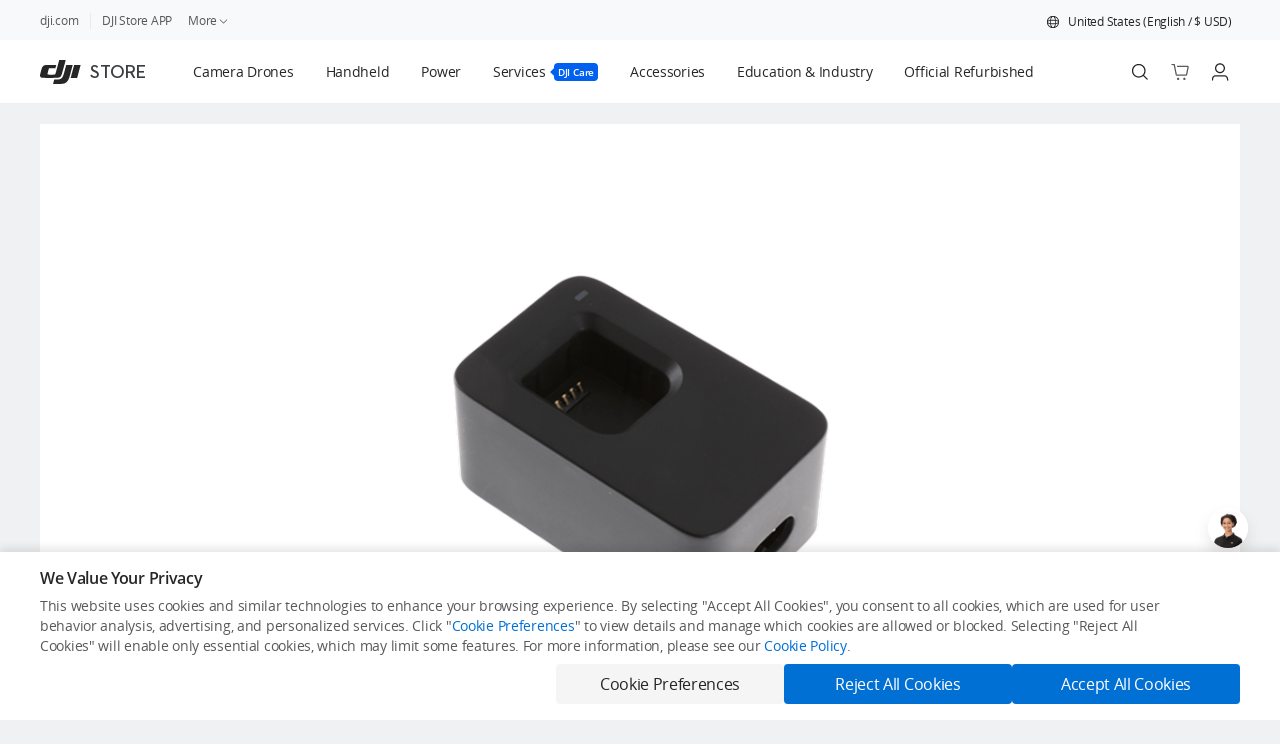

--- FILE ---
content_type: text/html; charset=UTF-8
request_url: https://store.dji.com/product/osmo-charger
body_size: 41272
content:
<!DOCTYPE html><html class="nojs novid noappstore notopbanner downloadbanner nodjiapp" lang="en" data-optimize="new" data-page="product" data-slug="osmo-charger" data-release="26cd901478356fcda5eb1124d945ae37011a9496"><head><meta charset="UTF-8"><title data-rh="true">Buy Osmo Charger - DJI Store</title><meta data-rh="true" name="keywords" content="DJI, aerial footage, photography, video, commercial drone, mini drones, remote control helicopter, quadcopters, rotary copters, multirotor, uav"/><meta data-rh="true" name="description" content="Shop for Osmo Charger on the official DJI Online Store. Find great deals and buy DJI products online with quick and convenient delivery!"/><meta data-rh="true" name="viewport" content="width=device-width, initial-scale=1.0"/><meta data-rh="true" property="og:title" content="Buy Osmo Charger - DJI Store"/><meta data-rh="true" property="og:description" content="Shop for Osmo Charger on the official DJI Online Store. Find great deals and buy DJI products online with quick and convenient delivery!"/><meta data-rh="true" property="og:image" content="https://se-cdn.djiits.com/tpc/uploads/sku/cover/e06f8384-fa1c-40f3-bdce-fe1cbc61daa4@ultra.png"/><meta data-rh="true" name="theme-color" content="#ffffff"/><meta data-rh="true" name="google-site-verification" content="D3__34OEXGm1NLYpyz4hCiZH7recmXfFxLFSQOa0ck8"/><link data-rh="true" rel="manifest" href="/pwa/manifest.json"/><link data-rh="true" rel="apple-touch-icon" href="//store-cdn.djiits.com/assets/v3/pwa/logo.png"/><link data-rh="true" rel="shortcut icon" type="image/x-icon" href="//store-cdn.djiits.com/assets/images/icon/favicon-72a9b70c43eb2e079e62d4db6633cdd2.ico"/><link data-rh="true" href="https://store.dji.com/cn/product/osmo-charger" rel="alternate" hreflang="zh-CN"/><link data-rh="true" href="https://store.dji.com/hk/product/osmo-charger" rel="alternate" hreflang="zh-HK"/><link data-rh="true" href="https://store.dji.com/hk-en/product/osmo-charger" rel="alternate" hreflang="en-HK"/><link data-rh="true" href="https://store.dji.com/jp/product/osmo-charger" rel="alternate" hreflang="ja-JP"/><link data-rh="true" href="https://store.dji.com/mo/product/osmo-charger" rel="alternate" hreflang="zh-MO"/><link data-rh="true" href="https://store.dji.com/sg/product/osmo-charger" rel="alternate" hreflang="en-SG"/><link data-rh="true" href="https://store.dji.com/kr/product/osmo-charger" rel="alternate" hreflang="ko-KR"/><link data-rh="true" href="https://store.dji.com/tw/product/osmo-charger" rel="alternate" hreflang="zh-TW"/><link data-rh="true" href="https://store.dji.com/au/product/osmo-charger" rel="alternate" hreflang="en-AU"/><link data-rh="true" href="https://store.dji.com/nz/product/osmo-charger" rel="alternate" hreflang="en-NZ"/><link data-rh="true" href="https://store.dji.com/ph/product/osmo-charger" rel="alternate" hreflang="en-PH"/><link data-rh="true" href="https://store.dji.com/at/product/osmo-charger" rel="alternate" hreflang="de-AT"/><link data-rh="true" href="https://store.dji.com/be/product/osmo-charger" rel="alternate" hreflang="en-BE"/><link data-rh="true" href="https://store.dji.com/bg/product/osmo-charger" rel="alternate" hreflang="en-BG"/><link data-rh="true" href="https://store.dji.com/hr/product/osmo-charger" rel="alternate" hreflang="en-HR"/><link data-rh="true" href="https://store.dji.com/cz/product/osmo-charger" rel="alternate" hreflang="en-CZ"/><link data-rh="true" href="https://store.dji.com/dk/product/osmo-charger" rel="alternate" hreflang="en-DK"/><link data-rh="true" href="https://store.dji.com/ee/product/osmo-charger" rel="alternate" hreflang="en-EE"/><link data-rh="true" href="https://store.dji.com/fi/product/osmo-charger" rel="alternate" hreflang="en-FI"/><link data-rh="true" href="https://store.dji.com/fr/product/osmo-charger" rel="alternate" hreflang="fr-FR"/><link data-rh="true" href="https://store.dji.com/de/product/osmo-charger" rel="alternate" hreflang="de-DE"/><link data-rh="true" href="https://store.dji.com/gr/product/osmo-charger" rel="alternate" hreflang="en-GR"/><link data-rh="true" href="https://store.dji.com/hu/product/osmo-charger" rel="alternate" hreflang="en-HU"/><link data-rh="true" href="https://store.dji.com/ie/product/osmo-charger" rel="alternate" hreflang="en-IE"/><link data-rh="true" href="https://store.dji.com/it/product/osmo-charger" rel="alternate" hreflang="it-IT"/><link data-rh="true" href="https://store.dji.com/lv/product/osmo-charger" rel="alternate" hreflang="en-LV"/><link data-rh="true" href="https://store.dji.com/li/product/osmo-charger" rel="alternate" hreflang="de-LI"/><link data-rh="true" href="https://store.dji.com/lt/product/osmo-charger" rel="alternate" hreflang="en-LT"/><link data-rh="true" href="https://store.dji.com/lu/product/osmo-charger" rel="alternate" hreflang="fr-LU"/><link data-rh="true" href="https://store.dji.com/mt/product/osmo-charger" rel="alternate" hreflang="en-MT"/><link data-rh="true" href="https://store.dji.com/mc/product/osmo-charger" rel="alternate" hreflang="fr-MC"/><link data-rh="true" href="https://store.dji.com/nl/product/osmo-charger" rel="alternate" hreflang="en-NL"/><link data-rh="true" href="https://store.dji.com/no/product/osmo-charger" rel="alternate" hreflang="en-NO"/><link data-rh="true" href="https://store.dji.com/pl/product/osmo-charger" rel="alternate" hreflang="en-PL"/><link data-rh="true" href="https://store.dji.com/pt/product/osmo-charger" rel="alternate" hreflang="en-PT"/><link data-rh="true" href="https://store.dji.com/sk/product/osmo-charger" rel="alternate" hreflang="en-SK"/><link data-rh="true" href="https://store.dji.com/si/product/osmo-charger" rel="alternate" hreflang="en-SI"/><link data-rh="true" href="https://store.dji.com/es/product/osmo-charger" rel="alternate" hreflang="es-ES"/><link data-rh="true" href="https://store.dji.com/se/product/osmo-charger" rel="alternate" hreflang="en-SE"/><link data-rh="true" href="https://store.dji.com/ch/product/osmo-charger" rel="alternate" hreflang="en-CH"/><link data-rh="true" href="https://store.dji.com/uk/product/osmo-charger" rel="alternate" hreflang="en-GB"/><link data-rh="true" href="https://store.dji.com/ro/product/osmo-charger" rel="alternate" hreflang="en-RO"/><link data-rh="true" href="https://store.dji.com/ca/product/osmo-charger" rel="alternate" hreflang="en-CA"/><link data-rh="true" href="https://store.dji.com/ca-fr/product/osmo-charger" rel="alternate" hreflang="fr-CA"/><link data-rh="true" href="https://store.dji.com/pr/product/osmo-charger" rel="alternate" hreflang="en-PR"/><link data-rh="true" href="https://store.dji.com/product/osmo-charger" rel="alternate" hreflang="x-default"/><link data-rh="true" href="https://store.dji.com/product/osmo-charger" rel="canonical"/><link data-rh="true" rel="preload" href="//se-cdn.djiits.com/tpc/uploads/sku/cover/e06f8384-fa1c-40f3-bdce-fe1cbc61daa4@ultra.png" as="image" fetchpriority="high"/><link rel="preconnect" href="https://store-cdn.djiits.com"><link rel="preconnect" href="https://se-cdn.djiits.com"><link rel="preconnect" href="https://heimdallr.dji.com"><link rel="preconnect" href="https://dofs-api-vg.dji.com"><script>window.__sabData__ = {"h":""};
(function(win, html, curServerVid){
  function getCookie(name) {
    var cookieArr = document.cookie.split(";");
    for (var i = 0; i < cookieArr.length; i++) {
        var cookiePair = cookieArr[i].split("=");
        if (name == cookiePair[0].trim()) {
            return decodeURIComponent(cookiePair[1]);
        }
    }
    return null;
  }
  var ua = (win.navigator && win.navigator.userAgent) || '';
  var c = html.className.replace(/\bnojs\b/,'js');
  var region = getCookie('region');
  var ipRegion = getCookie('ip_region');
  var globalTipShown;
  try{globalTipShown = win.sessionStorage && win.sessionStorage.getItem('globalTipShown');}catch(e){}
  var isDJIMimoApp = ua.includes('dji-app-mimo');
  var showGlobal = !globalTipShown && ipRegion && region && region.toUpperCase() !== ipRegion.toUpperCase();
  if(/MSIE|Trident/.test(ua)) {window.location.href='/upgrade';}
  if (/(?:\?|&)vid=/.test(window.location.search) && (window.location.search || '').indexOf('vid=' + curServerVid) < 0) {c = c.replace(/\bnovid\b/,'vid');}
  if (/dji-app-ios|dji-app-android/i.test(ua)) {c = c.replace(/noappstore/,'appstore');}
  if (/dji/i.test(ua)) {c = c.replace(/nodjiapp/,'djiapp');}
  try{if(!showGlobal && win.sessionStorage && win.sessionStorage.getItem('last-render-topbanner') === 'Y' && !isDJIMimoApp) {c = c.replace(/notopbanner/,'topbanner');}}catch(e){}
  try{if(!showGlobal && win.sessionStorage && win.sessionStorage.getItem('last-render-download-banner') === 'Y') {c = c.replace(/nodownloadbanner/,'downloadbanner');}}catch(e){}
  html.className = c;
})(window, document.documentElement, 19721);</script><link rel="preload" href="//store-cdn.djiits.com/assets/fonts/opensans/Regular/OpenSans-Regular-ec45559568d311d618a83a74f89b64a2.woff" as="font" type="font/woff" crossorigin><link rel="preload" href="//store-cdn.djiits.com/assets/fonts/opensans/Light/OpenSans-Light-de684f5e300c628f9a361bb89ace613e.woff" as="font" type="font/woff" crossorigin><link rel="preload" href="//store-cdn.djiits.com/assets/fonts/opensans/Semibold/OpenSans-Semibold-012c16b6d112ed8bc8447b937942e054.woff" as="font" type="font/woff" crossorigin><link rel="preload" href="//store-cdn.djiits.com/assets/fonts/opensans/Bold/OpenSans-Bold-8b64954925c72abf5e52d44c6f69b317.woff" as="font" type="font/woff" crossorigin><link rel="preload" href="//store-cdn.djiits.com/assets/fonts/Dji/Demi/Dji-Demi-ade74acd7ac9192bf8d8967f222f0f60.woff" as="font" type="font/woff" crossorigin><link rel="stylesheet" href="https://store-cdn.djiits.com/pkg/@dji/store-nav@879e072e4e47937fdb248a08f6f868454260dcaf/client.css"><link data-chunk="client" rel="stylesheet" href="//store-cdn.djiits.com/assets/v3/static/css/client.9f726738.css">
<link data-chunk="App" rel="stylesheet" href="//store-cdn.djiits.com/assets/v3/static/css/172.fa70843f.chunk.css">
<link data-chunk="App" rel="stylesheet" href="//store-cdn.djiits.com/assets/v3/static/css/7598.4287bdac.chunk.css">
<link data-chunk="App" rel="stylesheet" href="//store-cdn.djiits.com/assets/v3/static/css/App.8ccdbeb3.chunk.css">
<link data-chunk="ProductEntry" rel="stylesheet" href="//store-cdn.djiits.com/assets/v3/static/css/ProductEntry.a2ff9869.chunk.css">
<link data-chunk="shopping-product" rel="stylesheet" href="//store-cdn.djiits.com/assets/v3/static/css/shopping-product.3912e4ff.chunk.css">
<link data-chunk="EolView" rel="stylesheet" href="//store-cdn.djiits.com/assets/v3/static/css/EolView.92466c9d.chunk.css"><script>function __progressive_image_init__(e,s,r){try{e.progressiveImageConfig=e.progressiveImageConfig||{},e.progressiveImageConfig.selector="img.progressive";var i=s.createElement("script");i.async=!0,i.src=r+"assets/javascripts/progressive-image.0.0.6.umd.js",s.head.appendChild(i)}catch(e){console.log(e)}}__progressive_image_init__(window,document,"//store-cdn.djiits.com/assets/v3/");</script><style data-by="ab">#nav [class*=index-module__product-item]{background:#0000000d}#nav [class*=index-module__product-item]:hover{background:#00000005}#nav [class*=index-module__fourth-product-item]{background-color:#0000000d}[data-page=product] [class*=Content__extra-accessories-container___] [class*=Content__btn___]{cursor:pointer}@media (max-width:767px){section[data-test-locator=sectionBundleDealsItems] div[class*=style__new-combo-thumb-img]{width:48px!important;height:48px!important}section[data-test-locator=onSaleEssentialAccessoryPools] div[class*=style__new-combo-thumb-img]{width:48px!important;height:48px!important}}</style><script data-by="ab" data-g="__abData__" data-ge="__abData__onError">!function(j,_,w,t,g){var o=function(t){"use strict";var d=function(){return(d=Object.assign||function(t){for(var o,r=1,e=arguments.length;r<e;r++)for(var a in o=arguments[r])Object.prototype.hasOwnProperty.call(o,a)&&(t[a]=o[a]);return t}).apply(this,arguments)};Array.prototype.find=Array.prototype.find||function(t){if(null===this)throw new TypeError("find called on null or undefined");if("function"!=typeof t)throw new TypeError("find callback must be a function");for(var o=Object(this),r=o.length>>>0,e=arguments[1],a=0;a<r;a++){var n=o[a];if(t.call(e,n,a,o))return n}};function o(t){return t.toLowerCase()}var r,e,m,g=' data-by="ab"',a={eq:function(t,o){return t===o},contain:function(t,o){return t&&0<=t.indexOf(o)},startWith:function(t,o){return t&&0===t.indexOf(o)},endWith:function(t,o){return t&&t.substring(t.length-o.length)===o},match:function(t,o){return t&&RegExp(o,"i").test(t)}};function l(t,o,r){if(r&&!Object.prototype.hasOwnProperty.call(o,t.page))return!0;if("code"===t.page)try{return Function('"use strict";return ('.concat(t.value,")"))()(o)}catch(t){return function(t){var o=j.console.error,r=j.Raven,e=j.__bl;o(t);try{r&&r.captureException(t),e&&e.error&&e.error(t,t)}catch(t){o(t)}}(t),!1}return a[t.operator](o[t.page],t.value)}void 0!==j&&(r=(s=j.location).host,e=s.href,s=s.pathname,m={host:o(r),url:o(e),path:o(s)});var n,c=".",i="~",s=new function(){var t={getItem:u,setItem:h};this.storage=t,this.storageKey=w},y=s.storage,f=s.storageKey;function u(t){t=_.cookie.match(RegExp("(?:^|;\\s*)".concat(t.replace(/([.*+?^$(){}|[\]/\\])/g,"\\$1"),"=([^;]*)")));return t?t[1]:null}function h(t,o,r,e){var a,n;void 0===e&&(e=7776e3),r||(a=(n=j.location.hostname.split(".").reverse())[0],n=n[1],r=".".concat(n,".").concat(a)),o||(e=0),_.cookie="".concat(t,"=").concat(o,"; path=/; domain=").concat(r,"; max-age=").concat(e)}function p(t){y.setItem(f,t),j.localStorage.setItem(f,t)}function v(t){if(t||!n){t=y.getItem(f)||j.localStorage.getItem(f);if(!t)return null;r={},t.split(i).forEach(function(t){var o=t.split(c),t=o[0],o=o[1];t&&o&&(r[t]=o)}),n=r}var r;return n}function $(t){return t.map(function(t){var o=t[0],t=t[1];return"".concat(o).concat(c).concat(t)}).join(i)}function D(o){return Object.keys(o).map(function(t){return"".concat(t).concat(c).concat(o[t])}).join(i)}function b(t,o){var r,e,a,n=t.variants.find(function(t){return"10"===t.weight});return n?n.varId:(n=(r=t.expId,(n=v(void 0))&&n[r]))&&(r=t.variants,e=n,r.find(function(t){return t.varId===e}))?n:o&&o.onlyLocal?"":(t=t.variants,a=[],t.forEach(function(t){a.push.apply(a,Array.apply(null,Array(+t.weight)).map(function(){return t.varId}))}),a[t=a.length-1,0+Math.floor(Math.random()*(1+t))])}return t.inject=function(t,o,r,e){var a,n,c,i,s,d;t&&(a=t.k,n=o,c=r,i=e,s=[],d=[],Object.keys(a).forEach(function(t){var o=a[t],r=n[r=o,"".concat(t,".").concat(r,".css")],t=n[o=o,"".concat(t,".").concat(o,".js")];r&&s.push(r),t&&d.push((o=t,r="'".concat(c,"'"),t="'".concat(i,"'"),o?"(function(abData){"+"try{".concat(o,"}catch(e){")+"console.error(e);"+"(window[".concat(t,"]||Function)(e)")+"}})(window[".concat(r,"])"):""))}),o={css:s.join(" "),js:d.join(";")},r=o.js,e="",(o=o.css)&&(e="<style".concat(g,">").concat(o,"</style>")),r&&(e+="<script".concat(g,">").concat(r,"<\/script>")),e&&(r=_.querySelector("script[".concat(g,"]")),e=_.createRange().createContextualFragment(e),r&&r.parentNode?r.parentNode.insertBefore(e,r.nextSibling):_.head.appendChild(e)))},t.main=function(t,o,r){var e,a,n={},c=[],i=[],s=(a=o,d(d({},m),"function"==typeof a?a():a));return t.forEach(function(r){var t,o,e=function(){var t=r.targeting,o=s;if(!t.length)return!0;if(t.filter(function(t){return"or"===t.logical}).find(function(t){return l(t,o,void 0)}))return!0;t=t.filter(function(t){return"and"===t.logical});return!(!t.length||t.find(function(t){return!l(t,o,void 0)}))}(),a=r.expId;e?(t=b(r),o=[a,n[a]=t],c.push(o),i.push(o)):(t=b(r,{onlyLocal:!0}))&&i.push(o=[a,t])}),o={clean:function(t){return o=e,r={},t.forEach(function(t){t in o&&(r[t]=o[t])}),void p(D(r));var o,r}},p(a=D(e=d(d({},v()),n))),j.addEventListener("load",function(){var t;null===(t=null==j?void 0:j.__SCIO_INSTANCE__)||void 0===t||t.on("statusChanged",function(t,o){("accept"===t||"deny"===t&&o&&o.includes("statistics"))&&p(y.getItem(f)||j.localStorage.getItem(f)||"")})}),d(d(d({},r),o),{k:n,a:$(c),s:a,exps:t,ctx:s})},Object.defineProperty(t,"__esModule",{value:!0}),t}({}),r=j[t]=o.main([{expId:"affirm-paylater",variants:[{varId:"A",weight:"10"},{varId:"B",weight:"1"}],targeting:[{page:"path",operator:"match",value:"(\\/product)|(\\/cart)",logical:"and"}],crossDomain:!0},{expId:"footer-css",variants:[{varId:"A",weight:"10",insertJS:""},{varId:"A",weight:"1",insertCSS:"",insertJS:""}],targeting:[]},{expId:"login",variants:[{varId:"A",weight:"10",insertCSS:"",insertJS:""},{varId:"B",weight:"5",insertCSS:"",insertJS:""}],targeting:[]},{expId:"e-search",variants:[{varId:"A",weight:"2"},{varId:"B",weight:"10"}],targeting:[{page:"country",operator:"match",value:"cn|us|gb",logical:"or"},{page:"lang",operator:"match",value:"zh-CN|en",logical:"or"}]}],{host:"store.dji.com",path:"/product/osmo-charger",country:"us",lang:"en",currency:"usd",strippedPath:"/product/osmo-charger"},{redirectRules:[{redirect:{rules:[{from:"/shop/handheld$",to:"/selection/handheld"},{from:"/shop/dji-pocket$",to:"/list/handheld?category=101%3D101.202.301"},{from:"/shop/dji-action$",to:"/list/handheld?category=101%3D101.201.301"},{from:"/shop/dji-om$",to:"/list/handheld?category=101%3D101.203.301"},{from:"/shop/ronin-stabilizers$",to:"/list/handheld?category=101%3D101.205.301"},{from:"/shop/ronin-cinema-cameras$",to:"/list/handheld?category=101%3D101.204.301"},{from:"/category/osmo-action-3$",to:"/list/handheld?category=101%3D101.201.301"},{from:"/category/dji-action-2$",to:"/list/handheld?category=101%3D101.201.302"},{from:"/category/osmo-action-and-accessories$",to:"/list/handheld?category=101%3D101.201.303"},{from:"/category/pocket-2$",to:"/list/handheld?category=101%3D101.202.301"},{from:"/category/osmo-pocket-and-accessories$",to:"/list/handheld?category=101%3D101.202.302"},{from:"/category/osmo-mobile-6$",to:"/list/handheld?category=101%3D101.203.301"},{from:"/category/osmo-mobile-se$",to:"/list/handheld?category=101%3D101.203.302"},{from:"/category/dji-om-5$",to:"/list/handheld?category=101%3D101.203.303"},{from:"/category/om-4$",to:"/list/handheld?category=101%3D101.203.304"},{from:"/category/dji-ronin-4d$",to:"/list/handheld?category=101%3D101.204.301"},{from:"/category/dji-rs-3-pro$",to:"/list/handheld?category=101%3D101.205.301"},{from:"/category/dji-rs-3$",to:"/list/handheld?category=101%3D101.205.302"},{from:"/category/rs-2$",to:"/list/handheld?category=101%3D101.205.303"},{from:"/category/rsc-2$",to:"/list/handheld?category=101%3D101.205.304"},{from:"/category/ronin-sc-and-accessories$",to:"/list/handheld?category=101%3D101.205.305"},{from:"/category/ronin-s-and-accessories$",to:"/list/handheld?category=101%3D101.205.306"},{from:"/category/ronin-2-and-accessories$",to:"/list/handheld?category=101%3D101.205.307"},{from:"/category/ronin-m$",to:"/list/handheld?category=101%3D101.205.308"},{from:"/category/dji-transmission$",to:"/list/handheld?category=101%3D101.206.301"},{from:"/category/dji-force$",to:"/list/handheld?category=101%3D101.206.304"},{from:"/shop/service$",to:"/list/service?category=102%3D"},{from:"/category/djicare-refresh-1-year$",to:"/list/service?category=102%3D102.201.301"},{from:"/category/djicare-refresh-2-year$",to:"/list/service?category=102%3D102.201.302"},{from:"/category/dji-care-enterprise-plus-renew$",to:"/list/service?tab=107&page=1&sort=recommendation&category=102%3D102.206.302"},{from:"/category/dji-care-enterprise$",to:"/list/service?tab=107&page=1&sort=recommendation&category=102%3D102.206.301"},{from:"/shop/education-and-industry$",to:"/list/education-and-industry"},{from:"/category/m350-rtk$",to:"/list/education-and-industry?tab=104&sort=recommendation&page=1&category=101%3D101.214"},{from:"/category/dji-mavic-3e$",to:"/list/education-and-industry?from=store-nav&tab=104&sort=recommendation&page=1&category=101%3D101.201"},{from:"/category/m30$",to:"/list/education-and-industry?from=store-nav&tab=104&sort=recommendation&page=1&category=101%3D101.202"},{from:"/category/enterprise-payloads$",to:"/list/education-and-industry?from=store-nav&tab=104&sort=recommendation&page=1&category=101%3D101.203"},{from:"/category/mavic-2-enterprise$",to:"/list/education-and-industry?from=store-nav&tab=104&sort=recommendation&page=1&category=101%3D101.204"},{from:"/category/matrice-600$",to:"/list/education-and-industry?from=store-nav&tab=104&sort=recommendation&page=1&category=101%3D101.205"},{from:"/category/phantom-4-rtk$",to:"/list/education-and-industry?from=store-nav&tab=104&sort=recommendation&page=1&category=101%3D101.206"},{from:"/category/m100$",to:"/list/education-and-industry?from=store-nav&tab=104&sort=recommendation&page=1&category=101%3D101.207"},{from:"/category/developer$",to:"/list/education-and-industry?from=store-nav&tab=104&sort=recommendation&page=1&category=101%3D101.208"},{from:"/category/m200-v2$",to:"/list/education-and-industry?from=store-nav&tab=104&sort=recommendation&page=1&category=101%3D101.209"},{from:"/category/m300$",to:"/list/education-and-industry?from=store-nav&tab=104&sort=recommendation&page=1&category=101%3D101.210"},{from:"/category/solutions$",to:"/list/education-and-industry?from=store-nav&tab=104&sort=recommendation&page=1&category=101%3D101.211"},{from:"/category/flight-controllers$",to:"/list/education-and-industry?from=store-nav&tab=104&sort=recommendation&page=1&category=101%3D101.212"},{from:"/category/livox-series$",to:"/list/education-and-industry?from=store-nav&tab=104&sort=recommendation&page=1&category=101%3D101.213"},{from:"/category/robomaster-s1$",to:"/list/education-and-industry?from=store-nav&tab=105&page=1&sort=recommendation&category=101%3D101.201"},{from:"/category/robomaster-tt$",to:"/list/education-and-industry?from=store-nav&tab=105&page=1&sort=recommendation&category=101%3D101.202"},{from:"/category/robomaster-ep$",to:"/list/education-and-industry?from=store-nav&tab=105&page=1&sort=recommendation&category=101%3D101.203"},{from:"/category/education-software$",to:"/list/education-and-industry?from=store-nav&tab=105&page=1&sort=recommendation&category=101%3D101.204"},{from:"/category/robomaster$",to:"/list/education-and-industry?from=store-nav&tab=105&page=1&sort=recommendation&category=101%3D101.205"},{from:"/category/tello$",to:"/list/education-and-industry?from=store-nav&tab=105&page=1&sort=recommendation&category=101%3D101.206"},{from:"/category/agras-mg-series$",to:"/list/education-and-industry?from=store-nav&tab=106&page=1&sort=recommendation&category=101%3D101.201"},{from:"/category/license-key$",to:"/list/service?category=102%3D%2C102.202%2C102.203&from=store-nav&tab=107&sort=recommendation&page=1"},{from:"/category/dji-care-pro$",to:"/list/service?category=102%3D%2C102.204&from=store-nav&tab=107&sort=recommendation&page=1"},{from:"/category/osmo-shield$",to:"/list/service?category=102%3D%2C102.205&from=store-nav&tab=107&sort=recommendation&page=1"},{from:"/category/djicare-refresh$",to:"/list/service?category=102%3D102.201.301%2C102.201&from=store-nav&tab=107&sort=recommendation&page=1"},{from:"/category/dji-care-refresh-plus$",to:"/list/service?tab=107&page=1&sort=recommendation&category=102%3D102.201.301"},{from:"/category/agras-care-plan$",to:"/list/service?category=101%3D101.214.301&from=store-nav&tab=107&sort=recommendation&page=1"},{from:"/category/dji-mavic-3-classic$",to:"/list/camera-drones?category=101%3D101.201.301&tab=101"},{from:"/category/dji-rs-4$",to:"/list/handheld?tab=102&sort=recommendation&page=1&category=101%3D101.205.311"},{from:"/category/dji-rs-4-pro$",to:"/list/handheld?tab=102&sort=recommendation&page=1&category=101%3D101.205.310"},{from:"/category/dji-focus-pro$",to:"/list/handheld?tab=102&sort=recommendation&page=1&category=101%3D101.206.306"},{from:"/shop/dji-power$",to:"/list/power"},{from:"/category/dji-sdr-transmission$",to:"/list/handheld?tab=102&sort=recommendation&page=1&category=101%3D101.206.307"},{from:"/category/dji-neo$",to:"/list/camera-drones?category=101%3D101.210.1&tab=101&sort=recommendation&page=1"},{from:"/category/osmo-action-5-pro$",to:"/list/handheld?tab=102&sort=recommendation&page=1&category=101%3D101.201.305"},{from:"/category/dji-air-3s$",to:"/list/camera-drones?tab=101&page=1&category=101%3D101.202.306"},{from:"/category/dji-mic-mini$",to:"/list/handheld?tab=102&sort=recommendation&page=1&category=101%3D101.207.5"}]}},{redirect:{rules:[{from:"/shop/camera-drones$",to:"/selection/camera-drones"},{from:"/shop/dji-mavic$",to:"/list/camera-drones?category=101%3D101.201.304"},{from:"/shop/dji-air$",to:"/list/camera-drones?category=101%3D101.202.301"},{from:"/shop/dji-mini$",to:"/list/camera-drones?category=101%3D101.203.301"},{from:"/shop/dji-avata$",to:"/list/camera-drones?category=101%3D101.204.301"},{from:"/shop/dji-fpv-series$",to:"/list/camera-drones"},{from:"/category/dji-fpv-drone$",to:"/list/camera-drones?category=101%3D101.205.301"},{from:"/category/dji-fpv$",to:"/list/camera-drones?category=101%3D101.205.302"},{from:"/category/dji-mini-3-pro$",to:"/list/camera-drones?category=101%3D101.203.301"},{from:"/category/mini-2$",to:"/list/camera-drones?category=101%3D101.203.302"},{from:"/category/dji-mini-se$",to:"/list/camera-drones?category=101%3D101.203.303"},{from:"/category/mavic-mini$",to:"/list/camera-drones?category=101%3D101.203.304"},{from:"/category/mavic-air$",to:"/list/camera-drones?category=101%3D101.202.303"},{from:"/category/dji-air-2s$",to:"/list/camera-drones?category=101%3D101.202.301"},{from:"/category/mavic-air-2$",to:"/list/camera-drones?category=101%3D101.202.302"},{from:"/category/mavic$",to:"/list/camera-drones?category=101%3D101.201.303"},{from:"/category/dji-mavic-3$",to:"/list/camera-drones?category=101%3D101.201.301"},{from:"/category/mavic-2$",to:"/list/camera-drones?category=101%3D101.201.302"},{from:"/category/phantom-4-series$",to:"/list/camera-drones?category=101%3D101.206.301"},{from:"/category/inspire-2-series$",to:"/list/camera-drones?category=101%3D101.207.302"},{from:"/category/inspire-1$",to:"/list/camera-drones?category=101%3D101.207.301"},{from:"/category/dji-avata$",to:"/list/camera-drones?category=101%3D101.204.301"},{from:"/category/spark$",to:"/list/camera-drones?category=101%3D101.208.301"},{from:"/category/dji-o3-air-unit$",to:"/list/camera-drones?category=101%3D101.205.303"},{from:"/category/dji-avata-2$",to:"/list/camera-drones?category=101%3D101.204.304&tab=101"},{from:"/category/dji-mini-4k$",to:"/list/camera-drones?tab=101&sort=recommendation&page=1&category=101%3D101.203.309"}]}}]});r.a&&(_.documentElement.dataset.ab=r.a),function(){try{_.cookie="universal2015jssdkcross=;domain=.dji.com;expires=Thu, 01 Jan 1970 00:00:01 GMT;path=/;"}catch(t){console.error(t),(j[g]||Function)(t)}}(j[t]),function(t){try{var e,a,n,c,s=["store.dji.com","m.dji.com"],o=(o=_.cookie.match(RegExp("(?:^|;\\s*)_sab_exp=([^;]*)")))&&o[1]||"",r=[];try{/(^|~)drones-selection\.B/.test(o)&&(r=t.redirectRules[1].redirect.rules||[])}catch(t){}try{var i=t.redirectRules[0].redirect.rules||[],r=r.concat(i)}catch(t){}function d(t){return t&&t.replace(/\/$/,"")||"/"}function m(t,o){var r,t=(t=(r=t).match(e))?{host:t[1],path:d(t[2]),query:t[3]||""}:a.test(r)||"/"===r?(t=r.match(n))?{host:"",path:d(t[1]),query:t[2]||""}:void 0:(t=r.match(c))?{host:t[1],path:d(t[2]),query:t[3]||""}:void 0;if(t)return function(t,o){if(!t.host||-1!==s.indexOf(t.host)){for(var r,e,a=!1,n=t.path,c=0,i=o.length;c<i;c++)if((e=o[c]).from&&(r=n.replace(RegExp(e.from,"g"),e.to||""))!==n){a=!0;break}return a?["//",t.host||j.location.host,r,t.query].join("").replace(/\?(.*)\?/,"?$1&"):void 0}}(t,o)}r.length&&(e=/^(?:https?:)?\/\/([^\/\r\n\#\?]+)(\/[^\r\n\#\?]*)?([\#\?][^\r\n]*)?$/,a=/^\/[^\/]+/,n=/^(\/[^\r\n\#\?]*)?([\#\?][^\r\n]*)?$/,c=/^([^\/\r\n\#\?]+)(\/[^\r\n\#\?]*)?([\#\?][^\r\n]*)?$/,_.addEventListener("click",function(t){var o=t.target.closest("a");o&&o.href&&((t=m(o.href,r))&&o.setAttribute("href",t))},!0))}catch(t){console.error(t),(j[g]||Function)(t)}}(j[t]),o.inject(r,{"footer-css.A.css":"@media (max-width:1199px){#app .section-container[class*=__footer-container___] [class*=__features-container___]{width:100%}}"},t,g)}(window,document,"_ab_exp","__abData__","__abData__onError");</script></head><body><noscript><iframe src="https://www.googletagmanager.com/ns.html?id=GTM-NRLBC4X" height="0" width="0" style="display:none;visibility:hidden;"></iframe></noscript><a class="sr-only" href="#store-main-content" role="link">Skip to main content</a><div id="top-banner-download"></div><div class="topbanner-unload" id="pc-tap-banner-adiversity-content"></div><section id="nav"><section data-hydration-on-demand="true"><div class="desktop-module__dji-navbar-group___3zTCD desktop-module__for-desktop-only___23M4Z" data-test-locator="navArea"><div class="fingerpost-module__fingerpost___1SA8Z" data-test-locator="navTopMenu"><div class="fingerpost-module__container___2X8Fl"><div class="fingerpost-module__left___1-zNR"><a class="fingerpost-module__underline___1IrJv" href="https://www.dji.com/?from=site-nav" data-test-locator="navWebsite">dji.com</a><div class="index-module__dji-divider___12zo9 index-module__vertical___1eorJ"></div><div class="fingerpost-module__top-more-links___1ZABO"><a class="fingerpost-module__underline___1IrJv" href="https://store.dji.com/pages/app?from=site-nav" data-test-locator="topNavMenu">DJI Store APP</a><span style="position:relative" class="fingerpost-module__mouse-cursor___aM_6R"><a class="fingerpost-module__underline___1IrJv" data-tag="drop-more" tabindex="0" role="link">More<svg width="13px" height="13px" fill="currentColor" style="position:relative;top:3px" aria-hidden="true" t="1636944495817" viewBox="0 0 1024 1024" version="1.1" xmlns="http://www.w3.org/2000/svg" p-id="2401"><path d="M512.726547 675.318646c-8.063653 0-15.790638-3.245927-21.435195-9.006118L231.175103 400.906809c-11.603269-11.837606-11.410887-30.840402 0.427742-42.442648 11.837606-11.601222 30.841426-11.410887 42.442648 0.427742l238.681054 243.534596L751.407602 358.891903c11.601222-11.839653 30.602995-12.033058 42.442648-0.427742 11.839653 11.603269 12.031011 30.605042 0.427742 42.442648L534.161742 666.312528C528.517185 672.072719 520.791224 675.318646 512.726547 675.318646z" p-id="2402"></path></svg></a><div class="index-module__dji-menu-link___1Zm7W index-module__find-more___2PAzy"><ul class="index-module__dji-menu-list___1ECKq"><li><a class="index-module__dji-menu-link___1Zm7W" href="https://store.dji.com/selection/dji-guides?from=site-nav" data-test-locator="topNavMenu" tabindex="-1">Guides</a></li><li><a class="index-module__dji-menu-link___1Zm7W" href="https://store.dji.com/pages/dji-credit?from=site-nav" data-test-locator="topNavMenu" tabindex="-1">DJI Credit</a></li></ul></div></span></div><div class="fingerpost-module__copywriting___orRNF"></div></div><div class="fingerpost-module__right___3modt"><div class="style-module__country-selector-wrapper___2Sd5H"><div data-sensors-click="true" class="style-module__nav-option-item___15yRb normal_switchcountry_btn" tabindex="0" role="button"><span><svg xmlns="http://www.w3.org/2000/svg" width="14" height="14" fill="currentColor" viewBox="0 0 16 16"><path d="M2.1875,9.46875 C2.66651149,11.375646 4.05993394,12.9199641 5.875,13.609375 C5.71532918,13.3682174 5.56709463,13.0993298 5.4375,12.8125 C5.09087782,12.0684438 4.83582501,11.1893103 4.6875,10.234375 C4.16799569,10.1387251 3.69158182,10.0266184 3.265625,9.890625 C2.85422065,9.76919783 2.49316308,9.62672186 2.1875,9.46875 L2.1875,9.46875 Z M2.1875,6.53125 C2.49316308,6.37327814 2.85422065,6.23080217 3.265625,6.109375 C3.69158182,5.97338157 4.16799569,5.86127493 4.6875,5.765625 C4.83582501,4.8106897 5.09087782,3.93155621 5.4375,3.1875 C5.56709463,2.90067016 5.71532918,2.63178255 5.875,2.390625 C4.05993394,3.08003589 2.66651149,4.62435403 2.1875,6.53125 L2.1875,6.53125 Z M4.546875,6.8125 C4.18886094,6.88463458 3.85468568,6.96817695 3.546875,7.0625 C3.00639478,7.22975528 2.58072067,7.42404647 2.3125,7.625 C2.08632753,7.78448038 2,7.91456855 2,8 C2,8.08543145 2.08632753,8.21551962 2.3125,8.375 C2.58072067,8.57595353 3.00639478,8.77024472 3.546875,8.9375 C3.85468568,9.03182305 4.18886094,9.11536542 4.546875,9.1875 C4.5150968,8.79924356 4.49879712,8.40225364 4.5,8 C4.49879712,7.59774636 4.5150968,7.20075644 4.546875,6.8125 L4.546875,6.8125 Z M13.8125,6.53125 C13.3334885,4.62435403 11.9400661,3.08003589 10.125,2.390625 C10.2846708,2.63178255 10.4329054,2.90067016 10.5625,3.1875 C10.9091222,3.93155621 11.164175,4.8106897 11.3125,5.765625 C11.8320043,5.86127493 12.3084182,5.97338157 12.734375,6.109375 C13.1457793,6.23080217 13.5068369,6.37327814 13.8125,6.53125 L13.8125,6.53125 Z M13.8125,9.46875 C13.5068369,9.62672186 13.1457793,9.76919783 12.734375,9.890625 C12.3084182,10.0266184 11.8320043,10.1387251 11.3125,10.234375 C11.164175,11.1893103 10.9091222,12.0684438 10.5625,12.8125 C10.4329054,13.0993298 10.2846708,13.3682174 10.125,13.609375 C11.9400661,12.9199641 13.3334885,11.375646 13.8125,9.46875 L13.8125,9.46875 Z M11.453125,9.1875 C11.8111391,9.11536542 12.1453143,9.03182305 12.453125,8.9375 C12.9936052,8.77024472 13.4192793,8.57595353 13.6875,8.375 C13.9136725,8.21551962 14,8.08543145 14,8 C14,7.91456855 13.9136725,7.78448038 13.6875,7.625 C13.4192793,7.42404647 12.9936052,7.22975528 12.453125,7.0625 C12.1453143,6.96817695 11.8111391,6.88463458 11.453125,6.8125 C11.4849032,7.20075644 11.5012029,7.59774636 11.5,8 C11.5012029,8.40225364 11.4849032,8.79924356 11.453125,9.1875 L11.453125,9.1875 Z M5.71875,10.375 C5.86092125,11.1267161 6.07003072,11.8104835 6.328125,12.390625 C6.82058117,13.4397115 7.43082867,14 8,14 C8.56917135,14 9.17941885,13.4397115 9.671875,12.390625 C9.9299693,11.8104835 10.1390788,11.1267161 10.28125,10.375 C9.55987556,10.4561241 8.79041849,10.4988581 8,10.5 C7.20958153,10.4988581 6.44012446,10.4561241 5.71875,10.375 L5.71875,10.375 Z M5.5625,9.34375 C6.3236608,9.44806321 7.14782676,9.5 8,9.5 C8.85217324,9.5 9.6763392,9.44806321 10.4375,9.34375 C10.4769268,8.91365082 10.5,8.46104579 10.5,8 C10.5,7.53895421 10.4769268,7.08634918 10.4375,6.65625 C9.6763392,6.55193679 8.85217324,6.5 8,6.5 C7.14782676,6.5 6.3236608,6.55193679 5.5625,6.65625 C5.52307324,7.08634918 5.5,7.53895421 5.5,8 C5.5,8.46104579 5.52307324,8.91365082 5.5625,9.34375 L5.5625,9.34375 Z M5.71875,5.625 C6.44012445,5.54387587 7.20958152,5.50114192 8,5.5 C8.79041848,5.50114192 9.55987555,5.54387587 10.28125,5.625 C10.1390787,4.87328392 9.92996928,4.18951646 9.671875,3.609375 C9.17941884,2.56028852 8.56917134,2 8,2 C7.43082866,2 6.82058116,2.56028852 6.328125,3.609375 C6.07003072,4.18951646 5.86092125,4.87328392 5.71875,5.625 L5.71875,5.625 Z M8,15 C4.13400675,15 1,11.8659932 1,8 C1,4.13400675 4.13400675,1 8,1 C11.8659932,1 15,4.13400675 15,8 C15,11.8659932 11.8659932,15 8,15 Z"></path></svg></span><span>United States<!-- --> (<!-- -->English<!-- --> / <!-- -->$<!-- --> <!-- -->USD<!-- -->)</span></div></div></div></div></div><div><nav class="desktop-module__dji-navbar___3sy26 desktop-module__light___IEGHP"><div class="desktop-module__container___25ck5"><div class="desktop-module__dji-navbar-start___Z6zpe" data-show="false"><a data-locator-module="sc_nav_entrence" data-locator-tab="store_logo" class="desktop-module__title___2tAVu" href="/"><svg class="logo-module__dji-logo___TWD8X"><path d="M17.3572 17.7589c-.8982.0737-1.7965.0927-2.6964.1084-2.0694.0337-5.82742.0288-7.89628.0201-.74368-.0038-1.48736-.0081-2.23104-.0217-.53918-.0097-1.07728-.0228-1.61592-.0542-.35895-.0183-.7165-.0578-1.07077-.1183-.24013-.0403-.47477-.1084-.6992-.2028-.74477-.3255-1.1244762-.9764-1.1461737-1.7679-.0130185-.4529.0656349-.8847.1567647-1.3235.124192-.6.278252-1.1919.431859-1.7821h.000005l.016189-.0622c.30268-1.1776.857596-3.33652 1.291546-4.47564.33902-.89176.78707-1.77919 1.63816-2.34387.47572-.3157.97639-.48331 1.52696-.59397.40768-.0779.81983-.13025 1.23404-.15676.69432-.05425 1.38864-.06781 2.08405-.07974.98832-.01736 1.97661-.02116 2.96501-.02441 1.3697-.00362 2.7493-.00347 4.1221-.00332h.0002l.822.00006c-.2922 1.08488-.5848 2.16975-.8777 3.25463-.353 0-.707-.00022-1.0614-.00044-1.1157-.0007-2.2361-.0014-3.3481.00478l-.1942.00098c-.3627.00161-.7254.00321-1.08809.02668-.15139.00287-.30163.02678-.44643.07106-.19311.06672-.28857.18823-.37319.36235-.10903.22329-.17711.45744-.24567.69329l-.02881.09867c-.12096.41062-.2327.82345-.34445 1.23675-.17249.6363-.34499 1.2731-.50826 1.9116-.06075.2365-.11988.473-.17087.7122-.03803.1663-.0661.3348-.08408.5044-.01735.1866-.02278.4112.09005.5842.11283.1731.30919.217.48819.2431.20441.0261.41015.0404.61621.0428.31868.0097.63735.0113.95603.0128l.05616.0002c.92251.0047 1.84461.0047 2.76641 0 .4253 0 .8506-.0054 1.2753-.0222l.0286-.0012h.0001c.2826-.0114.5622-.0228.8392-.0905.217-.0542.3905-.1361.5386-.3151.0948-.1209.1708-.2553.2257-.3987.1402-.3548.2608-.7169.3612-1.0849.3473-1.174.6661-2.3556.985-3.53746.0627-.23246.1254-.46493.1883-.69735C17.6993 5.6607 18.4588 2.8308 19.2124 0h6.5092c-.6816 2.54078-1.3658 5.08083-2.0526 7.62016l-.0959.35309v.00008c-.4484 1.65118-.8967 3.30207-1.3838 4.94267-.2273.7659-.4546 1.5296-.7529 2.2733-.2398.5967-.5078 1.1288-1.003 1.5731-.3583.3189-.7829.5542-1.2433.6889-.5977.1866-1.2091.2566-1.8329.3076zm8.8537-12.87771h6.5092c-.7022 2.61419-1.3984 5.22981-2.0884 7.84691l-.094.3594v.0001c-.3109 1.1891-.6218 2.3779-.9805 3.5542-.3835 1.2584-.8549 2.6037-1.5416 3.7428-.7161 1.1934-1.6436 2.1242-2.9292 2.7203-.5078.2332-1.0405.4079-1.5877.5208-.7827.1659-1.5687.2343-2.3645.2793-1.7822.0982-5.3735.096-7.4995.0947l-.6181-.0003 1.2064-4.4746.2789.0001c.821.0003 1.6416.0006 2.4626-.0223.8815-.0244 1.8519-.0716 2.7203-.2772.9509-.2246 1.6686-.6108 2.2967-1.3843.5728-.7052.9574-1.5839 1.2731-2.4133.5755-1.5145 1.1657-3.6831 1.5812-5.2427.4272-1.60533.8397-3.21474 1.252-4.8237l.1231-.48021zm14.4659-.00582h-6.5081L30.6569 17.8922h6.5082l3.5117-13.01683z"></path></svg><span class="desktop-module__text___1aAAK">store</span></a><ul theme="light" id="nav-group" class="index-module__dji-nav___jPCTB"><li class="index-module__dji-nav-item___3NZp_ desktop-module__dji-nav-item___sqC1W"><a class="index-module__dji-nav-link___v4DLy index-module__no-decoration___17Ts4" href="/shop/camera-drones?from=site-nav" data-locator-module="sc_nav_entrence" data-locator-tab="/shop/camera-drones"><span>Camera Drones</span></a></li><li class="index-module__dji-nav-item___3NZp_ desktop-module__dji-nav-item___sqC1W"><a class="index-module__dji-nav-link___v4DLy index-module__no-decoration___17Ts4" href="/shop/handheld?from=site-nav" data-locator-module="sc_nav_entrence" data-locator-tab="/shop/handheld"><span>Handheld</span></a></li><li class="index-module__dji-nav-item___3NZp_ desktop-module__dji-nav-item___sqC1W"><a class="index-module__dji-nav-link___v4DLy index-module__no-decoration___17Ts4" href="/list/power?from=site-nav" data-locator-module="sc_nav_entrence" data-locator-tab="/list/power"><span>Power</span></a></li><li class="index-module__dji-nav-item___3NZp_ desktop-module__dji-nav-item___sqC1W"><a class="index-module__dji-nav-link___v4DLy index-module__no-decoration___17Ts4" href="/shop/service?from=site-nav" data-locator-module="sc_nav_entrence" data-locator-tab="/shop/service"><span>Services</span></a></li><li class="index-module__dji-nav-item___3NZp_ desktop-module__dji-nav-item___sqC1W"><a class="index-module__dji-nav-link___v4DLy index-module__no-decoration___17Ts4" href="/list/accessories?from=site-nav" data-locator-module="sc_nav_entrence" data-locator-tab="/list/accessories"><span>Accessories</span></a></li><li class="index-module__dji-nav-item___3NZp_ desktop-module__dji-nav-item___sqC1W"><a class="index-module__dji-nav-link___v4DLy index-module__no-decoration___17Ts4" href="/list/education-and-industry?from=site-nav" data-locator-module="sc_nav_entrence" data-locator-tab="/list/education-and-industry"><span>Education &amp; Industry</span></a></li><li class="index-module__dji-nav-item___3NZp_ desktop-module__dji-nav-item___sqC1W"><a class="index-module__dji-nav-link___v4DLy index-module__no-decoration___17Ts4" href="/pages/refurbished?from=site-nav" data-locator-module="sc_nav_entrence" data-locator-tab="/pages/refurbished"><span>Official Refurbished</span></a></li></ul></div><div class="" role="form"><div class="index-module__search___Ep64t"><svg xmlns="http://www.w3.org/2000/svg" width="16" height="16" fill="currentColor" viewBox="0 0 16 16" class="index-module__magnifierClass___21CdE"><path transform="rotate(-45 8.623 8.638)" d="M8.12263087,11.8136125 C5.31938087,11.5610701 3.12263087,9.20579812 3.12263087,6.33759382 C3.12263087,3.30089268 5.58506475,0.839160004 8.62263087,0.839160004 C11.660197,0.839160004 14.1226309,3.30089268 14.1226309,6.33759382 C14.1226309,9.20579812 11.9258809,11.5610701 9.12263087,11.8136125 L9.12263087,16.43291 C8.57034612,16.43291 8.12263087,15.9853222 8.12263087,15.4331948 L8.12263087,11.8136125 L8.12263087,11.8136125 Z M8.62263087,10.8499949 C11.1079122,10.8499949 13.1226309,8.83527629 13.1226309,6.34999491 C13.1226309,3.86471354 11.1079122,1.84999491 8.62263087,1.84999491 C6.1373495,1.84999491 4.12263087,3.86471354 4.12263087,6.34999491 C4.12263087,8.83527629 6.1373495,10.8499949 8.62263087,10.8499949 Z"></path></svg><form action="/product-search" class="index-module__search-form___287Mt" autoComplete="off"><button class="index-module__dji-btn___19vO5 index-module__search-btn___2U-6b index-module__no-cursor___21ADy" disabled="" type="submit" aria-label="Submit search" data-test-locator="navSearchButton"></button><input type="text" name="q" class="index-module__search-input___29mGh" placeholder="Search Products..." data-test-locator="navSearch" tabindex="-1"/></form><button class="index-module__dji-btn___19vO5 index-module__button-search-cancel___1PLEy index-module__dji-btn-tertiary-dark___pk-fp index-module__dji-btn-dt___xLKCo" tabindex="-1" aria-label="Clear the search box"><svg xmlns="http://www.w3.org/2000/svg" width="12" height="12" fill="currentColor" viewBox="0 0 16 16" stroke="black" stroke-width="1" aria-hidden="true"><path d="M8,7.29300149 L13.086003,2.20699851 C13.4764675,1.81653401 14.1095355,1.81653401 14.5,2.20699851 L8.70699851,8 L13.7930015,13.086003 C14.183466,13.4764675 14.183466,14.1095355 13.7930015,14.5 L8,8.70699851 L2.91399702,13.7930015 C2.52353252,14.183466 1.89046449,14.183466 1.5,13.7930015 L7.29300149,8 L2.20699851,2.91399702 C1.81653401,2.52353252 1.81653401,1.89046449 2.20699851,1.5 L8,7.29300149 Z"></path></svg></button></div><div class=""><div style="height:0px" class="index-module__search-recommend___3zOAV"></div></div></div><div class="desktop-module__dji-navbar-end___2PBOk"><div class="desktop-module__right-nav-btn___2JCNl"><button class="index-module__dji-btn___19vO5 desktop-module__button-search___xNNVk index-module__dji-btn-tertiary-dark___pk-fp index-module__dji-btn-dt___xLKCo" data-locator-module="sc_nav_search" aria-label="Search" data-test-locator="serachClickButton"><svg xmlns="http://www.w3.org/2000/svg" width="20" height="20" fill="currentColor" viewBox="0 0 16 16" aria-hidden="true"><path transform="rotate(-45 8.623 8.638)" d="M8.12263087,11.8136125 C5.31938087,11.5610701 3.12263087,9.20579812 3.12263087,6.33759382 C3.12263087,3.30089268 5.58506475,0.839160004 8.62263087,0.839160004 C11.660197,0.839160004 14.1226309,3.30089268 14.1226309,6.33759382 C14.1226309,9.20579812 11.9258809,11.5610701 9.12263087,11.8136125 L9.12263087,16.43291 C8.57034612,16.43291 8.12263087,15.9853222 8.12263087,15.4331948 L8.12263087,11.8136125 L8.12263087,11.8136125 Z M8.62263087,10.8499949 C11.1079122,10.8499949 13.1226309,8.83527629 13.1226309,6.34999491 C13.1226309,3.86471354 11.1079122,1.84999491 8.62263087,1.84999491 C6.1373495,1.84999491 4.12263087,3.86471354 4.12263087,6.34999491 C4.12263087,8.83527629 6.1373495,10.8499949 8.62263087,10.8499949 Z"></path></svg></button><a class="index-module__dji-btn___19vO5 desktop-module__button-cart___1jzaA index-module__dji-btn-dt___xLKCo" href="/cart?from=site-nav" data-locator-module="sc_nav_cart" data-test-locator="cartClickButton" aria-label="Go to shopping cart"><svg xmlns="http://www.w3.org/2000/svg" width="20" height="20" fill="currentColor" viewBox="0 0 16 16" aria-hidden="true"><path d="M6.5,12.484375 C7.05228475,12.484375 7.5,12.9320903 7.5,13.484375 C7.5,14.0366597 7.05228475,14.484375 6.5,14.484375 C5.94771525,14.484375 5.5,14.0366597 5.5,13.484375 C5.5,12.9320903 5.94771525,12.484375 6.5,12.484375 Z M11.5,12.484375 C12.0522847,12.484375 12.5,12.9320903 12.5,13.484375 C12.5,14.0366597 12.0522847,14.484375 11.5,14.484375 C10.9477153,14.484375 10.5,14.0366597 10.5,13.484375 C10.5,12.9320903 10.9477153,12.484375 11.5,12.484375 Z M3.390625,1.5 C3.64575962,1.5 3.85669589,1.69217085 3.890625,1.9375 L4.09375,3 L4.109375,3 L5.5,10 L12.796875,10 L13.984375,4 L5.609375,4 L5.609375,3 L13.984375,3 C14.5367298,3 14.984375,3.44771525 14.984375,4 C14.984375,4.06504307 14.9780301,4.12993099 14.96875,4.1875 L13.78125,10.1875 C13.6882004,10.6622839 13.2773329,11 12.796875,11 L5.5,11 C5.01541958,11 4.60474181,10.6627458 4.515625,10.1875 L3.1875,3.53125 L2.984375,2.5 L1.984375,2.5 C1.43202015,2.5 0.984375,2.05228475 0.984375,1.5 L3.390625,1.5 L3.390625,1.5 Z"></path></svg></a><button class="index-module__dji-btn___19vO5 desktop-module__button-account___3VHA0 index-module__dji-btn-tertiary-dark___pk-fp index-module__dji-btn-dt___xLKCo" data-locator-module="sc_nav_account" data-test-locator="userClickButton" aria-label="Go to user center"><svg xmlns="http://www.w3.org/2000/svg" width="20" height="20" fill="currentColor" viewBox="0 0 16 16" aria-hidden="true"><path d="M8,9 C5.790861,9 4,7.209139 4,5 C4,2.790861 5.790861,1 8,1 C10.209139,1 12,2.790861 12,5 C12,7.209139 10.209139,9 8,9 Z M8,8 C9.65685425,8 11,6.65685425 11,5 C11,3.34314575 9.65685425,2 8,2 C6.34314575,2 5,3.34314575 5,5 C5,6.65685425 6.34314575,8 8,8 Z M1.5,15 L1.5,13.625 C1.5,11.8968495 2.89911016,10.5 4.625,10.5 L11.375,10.5 C13.1008898,10.5 14.5,11.8968495 14.5,13.625 L14.5,15 C13.9477153,15 13.5,14.5530082 13.5,14 L13.5,13.625 C13.5,12.4482419 12.5486051,11.4983842 11.375,11.5 L4.625,11.5 C3.45139491,11.4983842 2.5,12.4482419 2.5,13.625 L2.5,14 C2.5,14.5457371 2.05228475,14.9927289 1.5,15 Z"></path></svg></button></div><div class="desktop-module__modal-relative___2YU6L"><div class="index-module__account___1LjaQ index-module__nav-panel___YIYA_"><div class="index-module__content___1comu" role="menu" tabindex="-1"><div class="index-module__shape-triangle___1m5fF"></div><a class="index-module__dji-link___3WAei" href="https://account.dji.com/login?from=site-nav&amp;appId=store&amp;backUrl=&amp;locale=en_US&amp;region=US" data-test-locator="loginIn" role="menuitem" tabindex="-1">Sign In | Sign Up</a></div></div><div class="index-module__cart___hKI-k index-module__contentEmpty___3O5a9"><div class="index-module__content___10zRf"><div class="index-module__shape-triangle___hnpWX"></div><div class="index-module__cart-list___3wP3E"></div><span class="index-module__cartEmpty___3jUfE">Your Shopping Cart is Empty</span></div></div></div></div></div></nav></div></div><div class="desktop-module__nav-mask___gaE8F"></div></section><section data-hydration-on-demand="true"><div class="mobile-module__dji-navbar-group___4NvIj mobile-module__not-for-desktop___1vAro"><div class="index-module__dji-navbar___KQEhe index-module__light___2yeM7 index-module__dji-navbar-sm___1kQHL"><div class="index-module__mobile-search___1joko" role="form"><div class="index-module__search___Ep64t"><svg xmlns="http://www.w3.org/2000/svg" width="16" height="16" fill="currentColor" viewBox="0 0 16 16" class="index-module__magnifierClass___21CdE"><path transform="rotate(-45 8.623 8.638)" d="M8.12263087,11.8136125 C5.31938087,11.5610701 3.12263087,9.20579812 3.12263087,6.33759382 C3.12263087,3.30089268 5.58506475,0.839160004 8.62263087,0.839160004 C11.660197,0.839160004 14.1226309,3.30089268 14.1226309,6.33759382 C14.1226309,9.20579812 11.9258809,11.5610701 9.12263087,11.8136125 L9.12263087,16.43291 C8.57034612,16.43291 8.12263087,15.9853222 8.12263087,15.4331948 L8.12263087,11.8136125 L8.12263087,11.8136125 Z M8.62263087,10.8499949 C11.1079122,10.8499949 13.1226309,8.83527629 13.1226309,6.34999491 C13.1226309,3.86471354 11.1079122,1.84999491 8.62263087,1.84999491 C6.1373495,1.84999491 4.12263087,3.86471354 4.12263087,6.34999491 C4.12263087,8.83527629 6.1373495,10.8499949 8.62263087,10.8499949 Z"></path></svg><form action="/product-search" class="index-module__search-form___287Mt" autoComplete="off"><button class="index-module__dji-btn___19vO5 index-module__search-btn___2U-6b index-module__no-cursor___21ADy" disabled="" type="submit" aria-label="Submit search" data-test-locator="navSearchButton"></button><input type="text" name="q" class="index-module__search-input___29mGh" placeholder="" data-test-locator="navSearch" tabindex="-1"/></form><button class="index-module__dji-btn___19vO5 index-module__button-search-cancel___1PLEy index-module__dji-btn-tertiary-dark___pk-fp index-module__dji-btn-dt___xLKCo" tabindex="-1" aria-label="Clear the search box"><svg xmlns="http://www.w3.org/2000/svg" width="12" height="12" fill="currentColor" viewBox="0 0 16 16" stroke="black" stroke-width="1" aria-hidden="true"><path d="M8,7.29300149 L13.086003,2.20699851 C13.4764675,1.81653401 14.1095355,1.81653401 14.5,2.20699851 L8.70699851,8 L13.7930015,13.086003 C14.183466,13.4764675 14.183466,14.1095355 13.7930015,14.5 L8,8.70699851 L2.91399702,13.7930015 C2.52353252,14.183466 1.89046449,14.183466 1.5,13.7930015 L7.29300149,8 L2.20699851,2.91399702 C1.81653401,2.52353252 1.81653401,1.89046449 2.20699851,1.5 L8,7.29300149 Z"></path></svg></button></div><div class="index-module__line___35kX1"></div><div class="index-module__mobile-search-drop___3xiCG"><div class="index-module__mobile-search-recommend___KGfxp"><div></div></div></div></div><div class="index-module__nav___3cCS1"><div class="index-module__dji-navbar-start___cRvhA"><button class="index-module__button-bars___IXBYu" data-test-locator="navIconToggle" aria-label="Open menu"><span class="index-module__bread___2dDMA" aria-hidden="true"></span><span class="index-module__bread___2dDMA" aria-hidden="true"></span><span class="index-module__bread___2dDMA" aria-hidden="true"></span></button><a class="index-module__title___2H7Z6" href="/" aria-label="DJI" data-locator-module="sc_nav_entrence" data-locator-tab="store_logo"><svg xmlns="http://www.w3.org/2000/svg" width="42" height="24" fill="currentColor" class="" viewBox="0 0 42 24" aria-hidden="true"><path id="dji-store-a" d="M17.3572 17.7589c-.8982.0737-1.7965.0927-2.6964.1084-2.0694.0337-5.82742.0288-7.89628.0201-.74368-.0038-1.48736-.0081-2.23104-.0217-.53918-.0097-1.07728-.0228-1.61592-.0542-.35895-.0183-.7165-.0578-1.07077-.1183-.24013-.0403-.47477-.1084-.6992-.2028-.74477-.3255-1.1244762-.9764-1.1461737-1.7679-.0130185-.4529.0656349-.8847.1567647-1.3235.124192-.6.278252-1.1919.431859-1.7821h.000005l.016189-.0622c.30268-1.1776.857596-3.33652 1.291546-4.47564.33902-.89176.78707-1.77919 1.63816-2.34387.47572-.3157.97639-.48331 1.52696-.59397.40768-.0779.81983-.13025 1.23404-.15676.69432-.05425 1.38864-.06781 2.08405-.07974.98832-.01736 1.97661-.02116 2.96501-.02441 1.3697-.00362 2.7493-.00347 4.1221-.00332h.0002l.822.00006c-.2922 1.08488-.5848 2.16975-.8777 3.25463-.353 0-.707-.00022-1.0614-.00044-1.1157-.0007-2.2361-.0014-3.3481.00478l-.1942.00098c-.3627.00161-.7254.00321-1.08809.02668-.15139.00287-.30163.02678-.44643.07106-.19311.06672-.28857.18823-.37319.36235-.10903.22329-.17711.45744-.24567.69329l-.02881.09867c-.12096.41062-.2327.82345-.34445 1.23675-.17249.6363-.34499 1.2731-.50826 1.9116-.06075.2365-.11988.473-.17087.7122-.03803.1663-.0661.3348-.08408.5044-.01735.1866-.02278.4112.09005.5842.11283.1731.30919.217.48819.2431.20441.0261.41015.0404.61621.0428.31868.0097.63735.0113.95603.0128l.05616.0002c.92251.0047 1.84461.0047 2.76641 0 .4253 0 .8506-.0054 1.2753-.0222l.0286-.0012h.0001c.2826-.0114.5622-.0228.8392-.0905.217-.0542.3905-.1361.5386-.3151.0948-.1209.1708-.2553.2257-.3987.1402-.3548.2608-.7169.3612-1.0849.3473-1.174.6661-2.3556.985-3.53746.0627-.23246.1254-.46493.1883-.69735C17.6993 5.6607 18.4588 2.8308 19.2124 0h6.5092c-.6816 2.54078-1.3658 5.08083-2.0526 7.62016l-.0959.35309v.00008c-.4484 1.65118-.8967 3.30207-1.3838 4.94267-.2273.7659-.4546 1.5296-.7529 2.2733-.2398.5967-.5078 1.1288-1.003 1.5731-.3583.3189-.7829.5542-1.2433.6889-.5977.1866-1.2091.2566-1.8329.3076zm8.8537-12.87771h6.5092c-.7022 2.61419-1.3984 5.22981-2.0884 7.84691l-.094.3594v.0001c-.3109 1.1891-.6218 2.3779-.9805 3.5542-.3835 1.2584-.8549 2.6037-1.5416 3.7428-.7161 1.1934-1.6436 2.1242-2.9292 2.7203-.5078.2332-1.0405.4079-1.5877.5208-.7827.1659-1.5687.2343-2.3645.2793-1.7822.0982-5.3735.096-7.4995.0947l-.6181-.0003 1.2064-4.4746.2789.0001c.821.0003 1.6416.0006 2.4626-.0223.8815-.0244 1.8519-.0716 2.7203-.2772.9509-.2246 1.6686-.6108 2.2967-1.3843.5728-.7052.9574-1.5839 1.2731-2.4133.5755-1.5145 1.1657-3.6831 1.5812-5.2427.4272-1.60533.8397-3.21474 1.252-4.8237l.1231-.48021zm14.4659-.00582h-6.5081L30.6569 17.8922h6.5082l3.5117-13.01683z"></path></svg><span class="index-module__text___1zztT">store</span></a></div><div class="index-module__dji-navbar-end___3oMqe"><button class="index-module__dji-btn___19vO5 index-module__dji-btn-tertiary-dark___pk-fp index-module__dji-btn-md___11gUV" data-locator-module="sc_nav_search" icon="icon" aria-label="Search"><svg xmlns="http://www.w3.org/2000/svg" width="20" height="20" fill="currentColor" viewBox="0 0 16 16" aria-hidden="true"><path transform="rotate(-45 8.623 8.638)" d="M8.12263087,11.8136125 C5.31938087,11.5610701 3.12263087,9.20579812 3.12263087,6.33759382 C3.12263087,3.30089268 5.58506475,0.839160004 8.62263087,0.839160004 C11.660197,0.839160004 14.1226309,3.30089268 14.1226309,6.33759382 C14.1226309,9.20579812 11.9258809,11.5610701 9.12263087,11.8136125 L9.12263087,16.43291 C8.57034612,16.43291 8.12263087,15.9853222 8.12263087,15.4331948 L8.12263087,11.8136125 L8.12263087,11.8136125 Z M8.62263087,10.8499949 C11.1079122,10.8499949 13.1226309,8.83527629 13.1226309,6.34999491 C13.1226309,3.86471354 11.1079122,1.84999491 8.62263087,1.84999491 C6.1373495,1.84999491 4.12263087,3.86471354 4.12263087,6.34999491 C4.12263087,8.83527629 6.1373495,10.8499949 8.62263087,10.8499949 Z"></path></svg></button><a class="index-module__dji-btn___19vO5 index-module__dji-btn-ld___2KZP-" href="/cart?from=site-nav" data-locator-module="sc_nav_cart" icon="icon" circle="circle" aria-label="Go to shopping cart"><svg xmlns="http://www.w3.org/2000/svg" width="20" height="20" fill="currentColor" viewBox="0 0 16 16" aria-hidden="true"><path d="M6.5,12.484375 C7.05228475,12.484375 7.5,12.9320903 7.5,13.484375 C7.5,14.0366597 7.05228475,14.484375 6.5,14.484375 C5.94771525,14.484375 5.5,14.0366597 5.5,13.484375 C5.5,12.9320903 5.94771525,12.484375 6.5,12.484375 Z M11.5,12.484375 C12.0522847,12.484375 12.5,12.9320903 12.5,13.484375 C12.5,14.0366597 12.0522847,14.484375 11.5,14.484375 C10.9477153,14.484375 10.5,14.0366597 10.5,13.484375 C10.5,12.9320903 10.9477153,12.484375 11.5,12.484375 Z M3.390625,1.5 C3.64575962,1.5 3.85669589,1.69217085 3.890625,1.9375 L4.09375,3 L4.109375,3 L5.5,10 L12.796875,10 L13.984375,4 L5.609375,4 L5.609375,3 L13.984375,3 C14.5367298,3 14.984375,3.44771525 14.984375,4 C14.984375,4.06504307 14.9780301,4.12993099 14.96875,4.1875 L13.78125,10.1875 C13.6882004,10.6622839 13.2773329,11 12.796875,11 L5.5,11 C5.01541958,11 4.60474181,10.6627458 4.515625,10.1875 L3.1875,3.53125 L2.984375,2.5 L1.984375,2.5 C1.43202015,2.5 0.984375,2.05228475 0.984375,1.5 L3.390625,1.5 L3.390625,1.5 Z"></path></svg></a><button class="index-module__dji-btn___19vO5 index-module__dji-btn-tertiary-dark___pk-fp index-module__dji-btn-md___11gUV" data-locator-module="sc_nav_account" icon="icon" circle="circle" aria-label="Go to user center"><svg xmlns="http://www.w3.org/2000/svg" width="20" height="20" fill="currentColor" viewBox="0 0 16 16" aria-hidden="true"><path d="M8,9 C5.790861,9 4,7.209139 4,5 C4,2.790861 5.790861,1 8,1 C10.209139,1 12,2.790861 12,5 C12,7.209139 10.209139,9 8,9 Z M8,8 C9.65685425,8 11,6.65685425 11,5 C11,3.34314575 9.65685425,2 8,2 C6.34314575,2 5,3.34314575 5,5 C5,6.65685425 6.34314575,8 8,8 Z M1.5,15 L1.5,13.625 C1.5,11.8968495 2.89911016,10.5 4.625,10.5 L11.375,10.5 C13.1008898,10.5 14.5,11.8968495 14.5,13.625 L14.5,15 C13.9477153,15 13.5,14.5530082 13.5,14 L13.5,13.625 C13.5,12.4482419 12.5486051,11.4983842 11.375,11.5 L4.625,11.5 C3.45139491,11.4983842 2.5,12.4482419 2.5,13.625 L2.5,14 C2.5,14.5457371 2.05228475,14.9927289 1.5,15 Z"></path></svg></button></div></div></div><div class="mobile-module__account-panel___2fH_c"><div class="index-module__account___1LjaQ index-module__nav-panel___YIYA_ index-module__isMobile___1_pJM"><div class="index-module__content___1comu" role="menu" tabindex="-1"><div class="index-module__shape-triangle___1m5fF"></div><a class="index-module__dji-link___3WAei" href="https://account.dji.com/login?from=site-nav&amp;appId=store&amp;backUrl=&amp;locale=en_US&amp;region=US" data-test-locator="loginIn" role="menuitem" tabindex="-1">Sign In | Sign Up</a></div></div></div><div id="mobile-navbar-animate-height-body" class="mobile-module__dji-navbar-body___3idg3 mobile-module__mobile___i9EPC"><div class="mobile-module__nav-content___1xgiY" role="tablist"><div><div class="index-module__dji-collapse-item___eX1Ip"><a class="index-module__dji-collapse-header___1ZC9Z" href="/shop/camera-drones?from=site-nav">Camera Drones<svg xmlns="http://www.w3.org/2000/svg" width="14" height="14" fill="currentColor" viewBox="0 0 16 16" aria-hidden="true"><path d="M6.10530079,13 C5.71489974,12.6090019 5.71489974,11.9750688 6.10530079,11.5840708 L9.68389916,8 L6.10530079,4.4159292 C5.71489974,4.02493115 5.71489974,3.39099805 6.10530079,3 L10.7442246,7.6460177 C10.9394251,7.84151673 10.9394251,8.15848327 10.7442246,8.3539823 L6.10530079,13 Z"></path></svg></a></div><div class="index-module__dji-collapse-item___eX1Ip"><a class="index-module__dji-collapse-header___1ZC9Z" href="/shop/handheld?from=site-nav">Handheld<svg xmlns="http://www.w3.org/2000/svg" width="14" height="14" fill="currentColor" viewBox="0 0 16 16" aria-hidden="true"><path d="M6.10530079,13 C5.71489974,12.6090019 5.71489974,11.9750688 6.10530079,11.5840708 L9.68389916,8 L6.10530079,4.4159292 C5.71489974,4.02493115 5.71489974,3.39099805 6.10530079,3 L10.7442246,7.6460177 C10.9394251,7.84151673 10.9394251,8.15848327 10.7442246,8.3539823 L6.10530079,13 Z"></path></svg></a></div><div class="index-module__dji-collapse-item___eX1Ip"><a class="index-module__dji-collapse-header___1ZC9Z" href="/list/power?from=site-nav">Power<svg xmlns="http://www.w3.org/2000/svg" width="14" height="14" fill="currentColor" viewBox="0 0 16 16" aria-hidden="true"><path d="M6.10530079,13 C5.71489974,12.6090019 5.71489974,11.9750688 6.10530079,11.5840708 L9.68389916,8 L6.10530079,4.4159292 C5.71489974,4.02493115 5.71489974,3.39099805 6.10530079,3 L10.7442246,7.6460177 C10.9394251,7.84151673 10.9394251,8.15848327 10.7442246,8.3539823 L6.10530079,13 Z"></path></svg></a></div><div class="index-module__dji-collapse-item___eX1Ip"><a class="index-module__dji-collapse-header___1ZC9Z" href="/shop/service?from=site-nav">Services<svg xmlns="http://www.w3.org/2000/svg" width="14" height="14" fill="currentColor" viewBox="0 0 16 16" aria-hidden="true"><path d="M6.10530079,13 C5.71489974,12.6090019 5.71489974,11.9750688 6.10530079,11.5840708 L9.68389916,8 L6.10530079,4.4159292 C5.71489974,4.02493115 5.71489974,3.39099805 6.10530079,3 L10.7442246,7.6460177 C10.9394251,7.84151673 10.9394251,8.15848327 10.7442246,8.3539823 L6.10530079,13 Z"></path></svg></a></div><div class="index-module__dji-collapse-item___eX1Ip"><a class="index-module__dji-collapse-header___1ZC9Z" href="/list/accessories?from=site-nav">Accessories<svg xmlns="http://www.w3.org/2000/svg" width="14" height="14" fill="currentColor" viewBox="0 0 16 16" aria-hidden="true"><path d="M6.10530079,13 C5.71489974,12.6090019 5.71489974,11.9750688 6.10530079,11.5840708 L9.68389916,8 L6.10530079,4.4159292 C5.71489974,4.02493115 5.71489974,3.39099805 6.10530079,3 L10.7442246,7.6460177 C10.9394251,7.84151673 10.9394251,8.15848327 10.7442246,8.3539823 L6.10530079,13 Z"></path></svg></a></div><div class="index-module__dji-collapse-item___eX1Ip"><a class="index-module__dji-collapse-header___1ZC9Z" href="/list/education-and-industry?from=site-nav">Education &amp; Industry<svg xmlns="http://www.w3.org/2000/svg" width="14" height="14" fill="currentColor" viewBox="0 0 16 16" aria-hidden="true"><path d="M6.10530079,13 C5.71489974,12.6090019 5.71489974,11.9750688 6.10530079,11.5840708 L9.68389916,8 L6.10530079,4.4159292 C5.71489974,4.02493115 5.71489974,3.39099805 6.10530079,3 L10.7442246,7.6460177 C10.9394251,7.84151673 10.9394251,8.15848327 10.7442246,8.3539823 L6.10530079,13 Z"></path></svg></a></div><div class="index-module__dji-collapse-item___eX1Ip"><a class="index-module__dji-collapse-header___1ZC9Z" href="/pages/refurbished?from=site-nav">Official Refurbished<svg xmlns="http://www.w3.org/2000/svg" width="14" height="14" fill="currentColor" viewBox="0 0 16 16" aria-hidden="true"><path d="M6.10530079,13 C5.71489974,12.6090019 5.71489974,11.9750688 6.10530079,11.5840708 L9.68389916,8 L6.10530079,4.4159292 C5.71489974,4.02493115 5.71489974,3.39099805 6.10530079,3 L10.7442246,7.6460177 C10.9394251,7.84151673 10.9394251,8.15848327 10.7442246,8.3539823 L6.10530079,13 Z"></path></svg></a></div></div><div class="index-module__link-padding___2x9-u"></div><a class="index-module__website___2jGy8" href="https://www.dji.com/?from=site-nav">dji.com<svg xmlns="http://www.w3.org/2000/svg" width="14" height="14" fill="currentColor" viewBox="0 0 16 16" aria-hidden="true"><path d="M6.10530079,13 C5.71489974,12.6090019 5.71489974,11.9750688 6.10530079,11.5840708 L9.68389916,8 L6.10530079,4.4159292 C5.71489974,4.02493115 5.71489974,3.39099805 6.10530079,3 L10.7442246,7.6460177 C10.9394251,7.84151673 10.9394251,8.15848327 10.7442246,8.3539823 L6.10530079,13 Z"></path></svg></a><div class="index-module__onload-animate___19txo index-module__with-translateY___3CrjO index-module__group___3ou98"><a class="index-module__nav-item___14x1L index-module__pure-link___cEJgd" href="https://store.dji.com/pages/app?from=site-nav"><span>DJI Store APP</span><svg xmlns="http://www.w3.org/2000/svg" width="14" height="14" fill="currentColor" viewBox="0 0 16 16" aria-hidden="true"><path d="M6.10530079,13 C5.71489974,12.6090019 5.71489974,11.9750688 6.10530079,11.5840708 L9.68389916,8 L6.10530079,4.4159292 C5.71489974,4.02493115 5.71489974,3.39099805 6.10530079,3 L10.7442246,7.6460177 C10.9394251,7.84151673 10.9394251,8.15848327 10.7442246,8.3539823 L6.10530079,13 Z"></path></svg></a></div><div class="index-module__onload-animate___19txo index-module__with-translateY___3CrjO index-module__group___3ou98"><a class="index-module__nav-item___14x1L index-module__pure-link___cEJgd" href="https://store.dji.com/selection/dji-guides?from=site-nav"><span>Guides</span><svg xmlns="http://www.w3.org/2000/svg" width="14" height="14" fill="currentColor" viewBox="0 0 16 16" aria-hidden="true"><path d="M6.10530079,13 C5.71489974,12.6090019 5.71489974,11.9750688 6.10530079,11.5840708 L9.68389916,8 L6.10530079,4.4159292 C5.71489974,4.02493115 5.71489974,3.39099805 6.10530079,3 L10.7442246,7.6460177 C10.9394251,7.84151673 10.9394251,8.15848327 10.7442246,8.3539823 L6.10530079,13 Z"></path></svg></a></div><div class="index-module__onload-animate___19txo index-module__with-translateY___3CrjO index-module__group___3ou98"><a class="index-module__nav-item___14x1L index-module__pure-link___cEJgd" href="https://store.dji.com/pages/dji-credit?from=site-nav"><span>DJI Credit</span><svg xmlns="http://www.w3.org/2000/svg" width="14" height="14" fill="currentColor" viewBox="0 0 16 16" aria-hidden="true"><path d="M6.10530079,13 C5.71489974,12.6090019 5.71489974,11.9750688 6.10530079,11.5840708 L9.68389916,8 L6.10530079,4.4159292 C5.71489974,4.02493115 5.71489974,3.39099805 6.10530079,3 L10.7442246,7.6460177 C10.9394251,7.84151673 10.9394251,8.15848327 10.7442246,8.3539823 L6.10530079,13 Z"></path></svg></a></div><div class="index-module__onload-animate___19txo index-module__with-translateY___3CrjO index-module__group___3ou98"><div class="index-module__benefits___19Xv3"></div><a class="index-module__nav-item___14x1L index-module__pure-link___cEJgd normal_switchcountry_btn" href="https://store.dji.com/countries?refer=%2F&amp;from=site-nav" rel="nofollow"><span style="display:flex;align-items:center;padding-left:6px" data-test-locator="languageChange"><svg xmlns="http://www.w3.org/2000/svg" width="16" height="16" fill="currentColor" viewBox="0 0 16 16" class="index-module__globe-icon___YRHhz" aria-hidden="true"><path d="M2.1875,9.46875 C2.66651149,11.375646 4.05993394,12.9199641 5.875,13.609375 C5.71532918,13.3682174 5.56709463,13.0993298 5.4375,12.8125 C5.09087782,12.0684438 4.83582501,11.1893103 4.6875,10.234375 C4.16799569,10.1387251 3.69158182,10.0266184 3.265625,9.890625 C2.85422065,9.76919783 2.49316308,9.62672186 2.1875,9.46875 L2.1875,9.46875 Z M2.1875,6.53125 C2.49316308,6.37327814 2.85422065,6.23080217 3.265625,6.109375 C3.69158182,5.97338157 4.16799569,5.86127493 4.6875,5.765625 C4.83582501,4.8106897 5.09087782,3.93155621 5.4375,3.1875 C5.56709463,2.90067016 5.71532918,2.63178255 5.875,2.390625 C4.05993394,3.08003589 2.66651149,4.62435403 2.1875,6.53125 L2.1875,6.53125 Z M4.546875,6.8125 C4.18886094,6.88463458 3.85468568,6.96817695 3.546875,7.0625 C3.00639478,7.22975528 2.58072067,7.42404647 2.3125,7.625 C2.08632753,7.78448038 2,7.91456855 2,8 C2,8.08543145 2.08632753,8.21551962 2.3125,8.375 C2.58072067,8.57595353 3.00639478,8.77024472 3.546875,8.9375 C3.85468568,9.03182305 4.18886094,9.11536542 4.546875,9.1875 C4.5150968,8.79924356 4.49879712,8.40225364 4.5,8 C4.49879712,7.59774636 4.5150968,7.20075644 4.546875,6.8125 L4.546875,6.8125 Z M13.8125,6.53125 C13.3334885,4.62435403 11.9400661,3.08003589 10.125,2.390625 C10.2846708,2.63178255 10.4329054,2.90067016 10.5625,3.1875 C10.9091222,3.93155621 11.164175,4.8106897 11.3125,5.765625 C11.8320043,5.86127493 12.3084182,5.97338157 12.734375,6.109375 C13.1457793,6.23080217 13.5068369,6.37327814 13.8125,6.53125 L13.8125,6.53125 Z M13.8125,9.46875 C13.5068369,9.62672186 13.1457793,9.76919783 12.734375,9.890625 C12.3084182,10.0266184 11.8320043,10.1387251 11.3125,10.234375 C11.164175,11.1893103 10.9091222,12.0684438 10.5625,12.8125 C10.4329054,13.0993298 10.2846708,13.3682174 10.125,13.609375 C11.9400661,12.9199641 13.3334885,11.375646 13.8125,9.46875 L13.8125,9.46875 Z M11.453125,9.1875 C11.8111391,9.11536542 12.1453143,9.03182305 12.453125,8.9375 C12.9936052,8.77024472 13.4192793,8.57595353 13.6875,8.375 C13.9136725,8.21551962 14,8.08543145 14,8 C14,7.91456855 13.9136725,7.78448038 13.6875,7.625 C13.4192793,7.42404647 12.9936052,7.22975528 12.453125,7.0625 C12.1453143,6.96817695 11.8111391,6.88463458 11.453125,6.8125 C11.4849032,7.20075644 11.5012029,7.59774636 11.5,8 C11.5012029,8.40225364 11.4849032,8.79924356 11.453125,9.1875 L11.453125,9.1875 Z M5.71875,10.375 C5.86092125,11.1267161 6.07003072,11.8104835 6.328125,12.390625 C6.82058117,13.4397115 7.43082867,14 8,14 C8.56917135,14 9.17941885,13.4397115 9.671875,12.390625 C9.9299693,11.8104835 10.1390788,11.1267161 10.28125,10.375 C9.55987556,10.4561241 8.79041849,10.4988581 8,10.5 C7.20958153,10.4988581 6.44012446,10.4561241 5.71875,10.375 L5.71875,10.375 Z M5.5625,9.34375 C6.3236608,9.44806321 7.14782676,9.5 8,9.5 C8.85217324,9.5 9.6763392,9.44806321 10.4375,9.34375 C10.4769268,8.91365082 10.5,8.46104579 10.5,8 C10.5,7.53895421 10.4769268,7.08634918 10.4375,6.65625 C9.6763392,6.55193679 8.85217324,6.5 8,6.5 C7.14782676,6.5 6.3236608,6.55193679 5.5625,6.65625 C5.52307324,7.08634918 5.5,7.53895421 5.5,8 C5.5,8.46104579 5.52307324,8.91365082 5.5625,9.34375 L5.5625,9.34375 Z M5.71875,5.625 C6.44012445,5.54387587 7.20958152,5.50114192 8,5.5 C8.79041848,5.50114192 9.55987555,5.54387587 10.28125,5.625 C10.1390787,4.87328392 9.92996928,4.18951646 9.671875,3.609375 C9.17941884,2.56028852 8.56917134,2 8,2 C7.43082866,2 6.82058116,2.56028852 6.328125,3.609375 C6.07003072,4.18951646 5.86092125,4.87328392 5.71875,5.625 L5.71875,5.625 Z M8,15 C4.13400675,15 1,11.8659932 1,8 C1,4.13400675 4.13400675,1 8,1 C11.8659932,1 15,4.13400675 15,8 C15,11.8659932 11.8659932,15 8,15 Z"></path></svg> / </span><svg xmlns="http://www.w3.org/2000/svg" width="14" height="14" fill="currentColor" viewBox="0 0 16 16" aria-hidden="true"><path d="M6.10530079,13 C5.71489974,12.6090019 5.71489974,11.9750688 6.10530079,11.5840708 L9.68389916,8 L6.10530079,4.4159292 C5.71489974,4.02493115 5.71489974,3.39099805 6.10530079,3 L10.7442246,7.6460177 C10.9394251,7.84151673 10.9394251,8.15848327 10.7442246,8.3539823 L6.10530079,13 Z"></path></svg></a></div></div></div></div><div class="mobile-module__nav-mask___2Guvk"></div></section></section><main id="app"><section class="style__app___dawpD" id="store-main-content" data-page-app="main"><div class="style__container___i1KMA"><div id="add-to-cart-bar"></div><div id="global-popup"></div></div><main class="page-container"><article class="product-main section-container style__not-sale___TqMLR"><div class="style__not-sale___jpwFA"><div><img class="style__photo___7IBQW" src="//se-cdn.djiits.com/tpc/uploads/sku/cover/e06f8384-fa1c-40f3-bdce-fe1cbc61daa4@ultra.png" alt="Osmo Charger"/></div><p class="style__status-text___TNo4U">Not available in your country/region.</p><div class="style__continue-shopping___+y24X"><a href="/">Continue Shopping<i class="_27RtX _3c0Qz" style="font-family:quark"></i></a></div></div></article></main></section></main><script>(function(w,h){try{var s=w.innerWidth-h.clientWidth;s<100&&h.style.setProperty('--scrollbar-width', s+'px')}catch(e){}})(window,document.documentElement)
window.__PRELOADED_STATE__ = {"i18n":{"loadingState":"loadingState\u002Fsuccess","en":{"activerecord.errors.messages.blank":"Required","pc.category.empty_tips":"There is no product in this category","store.account.v2.package.customer":"Contact customer service","store.account.v4.show_less":"Show Less","store.activerecord.attributes.stock_notice.email":"Email","store.activerecord.attributes.stock_notice.email_or_phone":"","store.activerecord.state_machines.order.gateway.free":"Free","store.aria.add_all_item":"Add all item to cart","store.aria.add_item":"Add item to cart","store.aria.affirm":"Affirm","store.aria.cancel":"Cancel","store.aria.cant_not_buy_service":"Tips of can't buy service","store.aria.clear_cities":"Clear the selected cities","store.aria.close_modal":"Close Popup","store.aria.close_top_banner":"Close top banner","store.aria.close_video":"Turn off the video","store.aria.collapse":"Collapse","store.aria.decrease":"Decrease","store.aria.enter_fullscreen":"Enter fullscreen","store.aria.enter_number_sn":"Enter the SN serial number","store.aria.enter_zipcode":"Enter the zipcode","store.aria.exit_fullscreen":"Exit fullscreen","store.aria.expand":"Expand","store.aria.increase":"Increase","store.aria.inspect_device":"Tips of inspect device","store.aria.multiple_tabs":"Multiple Tabs","store.aria.next":"Next","store.aria.not_shown_device":"Tips of not shown device","store.aria.play_video":"Play video","store.aria.prev":"Previous","store.aria.replay":"Replay","store.aria.scan":"Scan","store.aria.scroll_left_tabs":"Scroll to the left of tabs","store.aria.scroll_right_tabs":"Scroll to the right of tabs","store.aria.service_details":"Go to service details","store.aria.slider_item":"Slider item","store.aria.verify_now":"Verify now","store.aria.verify_sn":"Verify SN","store.aria.verify_zipcode":"Verify zipcode","store.buying_guides.title":"Buying Guides","store.care.content.purchase":"Shop Now","store.care.content.purchased":"Purchased","store.cart.add_success":"Added Successfully","store.cart.add_to_cart_items":"{{count}} item added to Cart","store.cart.add_to_cart_items_plural":"{{count}} items added to Cart","store.cart.badge.button":"View Cart & Check Out","store.cart.empty":"Your Shopping Cart is Empty","store.cart.float_cart.continue_shopping":"Continue Shopping","store.cart.float_cart.title":"You have added this item to your cart","store.cart.product.out_of_stock_presale_alert":"Reservation Reminder","store.cart.product.out_of_stock_presale_button":"Reserve Now","store.cart.product.out_of_stock_presale_tip_with_placeholder":"Thank you for your interest! Please leave your email address to be notified when the item is back in stock, new products or services are released, software updates are available, and more.","store.cart.product.stock_remind.new_description":"Thank you for your interest! Please leave your email address to be notified when the item is back in stock, new products or services are released, software updates are available, and more.","store.cart.product_flight_hub.buy_now":"Shop Now","store.cart.products.buy_now":"Shop Now","store.cart.products.check_out":"Buy Now","store.cart.products.not_available":"Not Available","store.cart.products.notify_me":"Notify Me","store.cart.products.open_to_booking":"Pre-order","store.cart.products.pre_order":"Pre-order","store.cart.products.recommended_products":"Recommended Accessories","store.cart.products.search_recommended_products":"Recommendations","store.cart.products.stock_reminder":"In Stock Reminder","store.cart.products.submit":"Add to Cart","store.cart.remove":"Remove","store.cart.submit":"Proceed to Checkout","store.cart.v2.modal.quantity_limit_error.desc":"The quantity limit for purchasing this product is {{number}} units in a single transaction. Please place separate orders if you wish to purchase items above this amount.","store.checkout.v3.error.validate.email_required":"Email is required.","store.checkout.v3.form.ca_zip_code.invalid_format":"Please enter a valid Canadian postal code in the format A1A 1A1. For example, M5V 3L9","store.checkout.v3.form.less_than":"Should less than {{number}} characters","store.checkout.v3.form.pattern.email":"Invalid email format","store.checkout.v3.form.pattern.us_zipcode":"ZIP\u002FPostal Code should be 5 digits or 5 digits with a 4-digit number, e.g. 20001 or 20001-0000","store.checkout.v3.form.pattern.zipcode":"Zip Code is inconsistent","store.checkout.v3.form.required":"Required","store.common.add":"ADD","store.common.b_deals":"Deals","store.common.cancel":"Cancel","store.common.cart":"Cart","store.common.close":"Close","store.common.collapse":"Collapse","store.common.confirm":"Confirm","store.common.echat":"https:\u002F\u002Fservice.dji.com\u002FEchatRobotWeb\u002Fen\u002FECHATROBOT\u002Findex?lang=en&from=djistore&product=orderlogistic&direct=yes","store.common.echat_tips":"Got questions？Let us help you.","store.common.loading_text":"Loading...","store.common.modify":"Edit","store.common.not_support":"Not available in your country\u002Fregion.","store.common.products":"Products","store.common.refurbished":"Refurbished Products","store.common.save":"Save","store.common.search_product":"Search Products...","store.common.skip":"Skip to main content","store.common.view_more":"View more","store.common.view_more_eol":"View more","store.common.www_brand_site":"dji.com","store.content.api.error":"Please check your network or try again later","store.continents.asia_pacific":"Asia Pacific","store.continents.europe":"Europe","store.continents.middle_east":"Middle East","store.continents.north_america":"Americas","store.country_dialog.text":"Products may have different prices and availability based on country\u002Fregion.","store.country_dialog.title":"Select your Country\u002FRegion","store.coupon.full_cut.tips":"Discount when order reaches %{save}","store.coupon.get.fail":"Get Fail","store.coupon.leave_line":"Quit queuing","store.coupon.priority":"Priority Shipping","store.coupon.queue":"Please wait, you are in queue","store.coupon.receiving":"Receiving, please wait","store.dashboard.price":"Total","store.detail.3d":"3D","store.detail.pictures":"Photos","store.detail.scenarios":"Accessories","store.device.not_phone":"","store.discount.success.tips":"Thank you! We have received your application. Please check your email to verify your email address.","store.discount.title":"Discounts","store.discounts.edu":"Education Discount","store.dji_care.care_info":"Step 2: Please fill in your personal information","store.dji_care.care_refresh.coverage_include":"Plans Included","store.dji_care.care_refresh.no_need":"No $ Coverage","store.dji_care.care_refresh.provides":"With DJI Care Refresh, you will receive prioritized replacement service, greatly reducing the time it takes for you to get back in the air. Accidental damage, including water damage, is covered.","store.dji_care.care_refresh.sn_tip_product":"This service is only valid in the country or region selected at the time of purchase. To ensure uninterrupted coverage, the service version purchased must match the purchase region of the main product.","store.dji_care.care_refresh.sn_tip_product.osmo-charger":null,"store.dji_care.care_refresh.title":"DJI CARE","store.dji_care.email":"Email","store.dji_care.email.tips":"We will send you an email after you purchase DJI Care","store.dji_care.gimbal_sn":"Gimbal S\u002FN","store.dji_care.id_card":"ID Card","store.dji_care.id_card.tips":"身份证信息用于投保第三者责任险（仅适用于DJI 大疆飞行器产品）","store.dji_care.learn_more":"More Information","store.dji_care.main_sn":"Product S\u002FN","store.dji_care.personal":"Name","store.dji_care.phone":"Phone No.","store.dji_care.plane":"Aircraft Type：","store.dji_care.sn_code":"Step 1: Please enter the S\u002FN","store.dji_care.sn_input.exp":"e.g. %{name}","store.dji_care.sn_tip_product":"Note: DJI Care is only available for DJI products meeting the following requirements:\u003Cbr\u003E  1. Brand new aircraft\u003Cbr\u003E  2. Aircraft activated less than %{active_limit} hours\u003Cbr\u003E  \u003Cbr\u003E","store.dji_care.submit":"Submit","store.enterprise.purchase.title":"Corporate Purchase Program","store.error.system_busy":"Currently there are more users, please try again later, thank you for your patience.","store.error.validate.email":"Invalid email address.","store.error.validate.email_or_phone":"","store.error.validate.email_or_phone_required":"","store.error.validate.email_required":"Email is required.","store.error.validate.order.out_of_stock":"Out of Stock","store.error.validate.phone_required":"Phone number is required","store.error.validate.username_required":"Name is required","store.eta.modal.address_title":"Shipping Address","store.eta.modal.all_address":"Location","store.eta.modal.alphabetical_index":"Alphabetical Index","store.eta.modal.commonly_used":"Commonly used","store.eta.modal.dividing_line":"OR","store.eta.modal.searchNoAddress":"No Result","store.eta.modal.searchTips":"State","store.eta.modal.title":"Choose your location","store.eta.modal.zipcode_title":"Enter a ZIP Code","store.footer.careers_link":"http:\u002F\u002Fwe.dji.com\u002Fen.html","store.government.subsidy.current.region":"","store.government.subsidy.select.region":"","store.government.subsidy.switch.region":"","store.home.buy_now":"Buy Now","store.home.price.from":"From&nbsp;{price}","store.license.main_sn.error.main_sn_can_not_be_blank":"SN can't be empty","store.license.main_sn.error.main_sn_is_valid":"SN is invalid","store.list.care.buy_now":"Buy Now","store.list.care.cant_buy":"Unable to purchase DJI Care","store.list.care.cant_buy_tip":"cant_buy_tip","store.list.care.cant_found_devices":"No Device Found in the Current Account","store.list.care.cant_found_devices_tip":"A device may not be displayed due to the following reasons:\n1. The device is activated and bound to another account of yours.\n2. The backend system has not synchronized the device to this account in time.\nYou can directly enter the device S\u002FN to search and purchase. If you have any questions, please \u003Ca class=\"click-go-to-echat\"\u003Econtact customer service\u003C\u002Fa\u003E.","store.list.care.inspect_now":"Verify Now","store.list.care.inspect_now_new":"\u003Ca target=\"_blank\" href=\"https:\u002F\u002Fservice.dji.com\u002Fdjicare\u002Fcustomerupload\" rel=\"noreferrer\"\u003EVerify Now\u003C\u002Fa\u003E","store.list.care.inspect_tip":"Purchase DJI Care Refresh after successful device verification","store.list.care.login_confirm":"Sign In Now","store.list.care.login_tip":"Select Your Device for a Quick DJI Care service Purchase","store.list.care.my_devices":"Select Your Device for Purchase","store.list.care.not_shown_devices":"For devices not listed, you can enter the device S\u002FN below for DJI Care service purchase.","store.list.care.not_shown_devices_tip":"A device may not be displayed due to the following reasons:\n1. The device is activated and bound to another account of yours.\n2. The backend system has not synchronized the device to this account in time.\n3. The device has not been activated.\nPlease check the activation status or directly enter the device S\u002FN to search and purchase. If you have any questions, please \u003Ca class=\"click-go-to-echat\"\u003Econtact customer service\u003C\u002Fa\u003E.","store.list.care.other_services_tip":"If you need to purchase license keys or more, please search for the required service in all the value-added services listed below.","store.list.care.progress_query":"store.list.care.progress_query","store.list.care.reason_cant_buy_from_crm":"Your device no longer meets the conditions for purchasing DJI Care services.\nIf you have any questions, please \u003Ca class=\"click-go-to-echat\"\u003Econtact customer service\u003C\u002Fa\u003E.","store.list.care.reason_cant_buy_from_store":"You may not be able to purchase DJI Care Refresh due to the following reasons:\n1. The backend system has not synchronized the device to this account in time. You can try to search related services and purchase in All Services listed below.\n2. No DJI Care services are currently available for purchase.\nIf you have any questions, please \u003Ca class=\"click-go-to-echat\"\u003Econtact customer service\u003C\u002Fa\u003E.","store.list.care.reason_need_inspect":"Your device no longer meets the conditions for first-time purchase and requires video verification. After approval, you can purchase DJI Care Refresh within 72 hours of receiving the purchase notification. If you have submitted your application, please click to \u003Ca href=\"https:\u002F\u002Fservice.dji.com\u002Fdjicare\u002Fcustomerhistory\"  target=\"_blank\"\u003Echeck the progress\u003C\u002Fa\u003E.","store.list.care.renew_now":"Renew Now","store.list.care.search_by_sn":"Enter Device S\u002FN for DJI Care Refresh Purchase","store.list.care.serial_number_error_tip":"S\u002FN input error. Please check and enter again.","store.list.care.service_title":"All Services","store.list.care.sn_confirm":"Confirm","store.list.care.sn_find_tip":"\u003Ca href=\"https:\u002F\u002Frepair.dji.com\u002Fproduct\u002Fserial\u002Findex\" target=\"_blank\"\u003EHow to find the Device S\u002FN?\u003Ca\u003E","store.list.care.sn_tip":"Enter the Device S\u002FN for DJI Care service Purchase","store.list.care.title":"Shop DJI Care and other services","store.list.care.view_all":"View All","store.meta.common.title.buy":"Buy %{name} - DJI Store","store.meta.keywords":"DJI, aerial footage, photography, video, commercial drone, mini drones, remote control helicopter, quadcopters, rotary copters, multirotor, uav","store.meta.list.error.description":"Please check your network or try again later","store.meta.list.error.title":"server error","store.meta.list.reload.text":"refresh","store.meta.product.description":"Shop for %{name} on the official DJI Online Store. Find great deals and buy DJI products online with quick and convenient delivery!","store.meta.store.postfix":"DJI Store","store.meta.store.title":"store","store.mobile.v4.sign_in":"Sign In","store.mobile.v4.sign_up":"Sign Up","store.mobile.v4.user.log_out":"Log Out","store.nav.business":"Education & Industry","store.nav.drone":"Camera Drones","store.nav.hand":"Handheld","store.nav.other":"Other","store.nav.service":"Services","store.new_user.my_account":"My Account","store.new_user.my_order":"My Orders","store.notice.success.desc":"We will message or email you when this product is back in stock. You can also use the DJI Store app to get in-stock alerts and place an order as soon as it is available again!","store.notice.success.download":"Download Now","store.notice.success.link":"https:\u002F\u002Fstore.dji.com\u002Fpages\u002Fapp?from=store-pc-stock-popup","store.notices.cookie_notice":"This site uses cookies. By continuing to use this site you agree to our use of cookies in accordance with our \u003Ca href=\"http:\u002F\u002Fwww.dji.com\u002Fpolicy#cookie\"\u003ECookie Policy\u003C\u002Fa\u003E.","store.order.accurate_shipping_time_plural":"%{shipping_days} business days after payment confirmation","store.order.accurate_shipping_time_plural_simplify":"Estimated to ship: %{shipping_days} business days  after payment confirmation.","store.order.accurate_shipping_time_singular":"1 business day after payment confirmation","store.order.accurate_shipping_time_singular_simplify":"Estimated to ship: 1 business day after payment confirmation.","store.order.euro_estimated_delivery_time_plural":"%{shipping_days} working days after payment confirmation","store.order.euro_estimated_delivery_time_plural_simplify":"Estimated delivery time: %{shipping_days} working days after payment confirmation.","store.pagination.next":"Next \u003E","store.pagination.previous":"\u003C Previous","store.pre-sale.notice.successful":"We will email you when this product is on sale.","store.pre-sale.notice.successful.title":"Submitted Successfully","store.product.3d_loading":"3D model is loading. %{progress}","store.product.3d_loading_error":"loading failed.","store.product.adaptation.content":"Compatible with  {content}","store.product.adaptation.title":"Compatibility","store.product.benefit.gift":"Free Gift","store.product.buying_guides.learn_more":"Learn More","store.product.eol.recommended_accessory":"Recommended Accessories","store.product.eol.recommended_products":"Recommended Products","store.product.eol.view_more":"For the latest in DJI technology, please view our product recommendations below.","store.product.faq.text-echat":"Still have questions? \u003Ca class=\"click-go-to-echat\"\u003EGet help from a DJI expert.\u003C\u002Fa\u003E","store.product.hot_sale_products":"[ { \"country\": \"cn\", \"slugs\": [\"dji-mavic-3e-and-dji-care-enterprise-basic\",\"dji-mavic-3e-and-dji-care-enterprise-plus-combo\",\"dji-mavic-3t-and-dji-care-enterprise-basic\",\"dji-mavic-3t-and-dji-care-enterprise-plus-combo\",\"dji-o4-air-unit-pro\",\"dji-mavic-3-pro-cine-combo-refurbished-unit\",\"dji-mavic-3-pro-refurbished-unit\",\"dji-mavic-3t-advanced\",\"dji-mavic-3t-advanced-basic-combo\",\"dji-mavic-3t-loudspeaker-combo\",\"fresh-water-4-test\",\"dji-mavic-3t-rtk-combo\",\"dji-neo-2-digital-transceiver\"] } ]","store.product.hot_sale_products.shipping_tip":"下单后预计 3～5 发货","store.product.purchase_flow_cr.find_sn_text":"","store.product.purchase_flow_cr.tip":"","store.product.v2.accessory-step-title":"Recommended Accessories","store.product.v2.add_failed_title":"Add to cart failed","store.product.v2.added_to_cart":"Added","store.product.v2.adding_to_cart":"Adding","store.product.v2.addons":"Shop {product_name}","store.product.v2.customize.details":"Details","store.product.v2.detail.accessory.title":"Shop Accessories for Your %{title}","store.product.v2.detail.tab.accessory_btn":"Accessories","store.product.v2.detail.tab.shop_btn":"Device","store.product.v2.items_add_failure":"Failed to add to cart, please try agian later.","store.product.v2.items_all_add_cart":"Add All to Cart","store.product.v2.items_has_been_added":"{count} item(s) added to Cart","store.product.v2.license.enter_sn":"Please enter your Inspire 2 CineCore S\u002FN.","store.product.v2.license.modal_title":"Please bind INSPIRE 2 S\u002FN number","store.product.v2.license.tips":"\u003Cp\u003EReminder:\u003C\u002Fp\u003E \u003Cp\u003EBefore you purchase the Inspire 2 license you must have the following items: \u003C\u002Fp\u003E \u003Cp\u003E1. Inspire 2 aircraft\u003C\u002Fp\u003E \u003Cp\u003E2. Zenmuse X5S\u002FX7 camera\u003C\u002Fp\u003E \u003Cp\u003E3. DJI CINESSD and CINESSD Station Reader \u003C\u002Fp\u003E","store.product.v2.license.used_on":"Only used on","store.product.v2.license.where":"Can't find your CineCore S\u002FN?","store.product.v2.next_step":"Next","store.product.v2.number_of_added":"$ Item(s) Added to Cart Successfully!","store.product.v2.selected_products":"Selected Products","store.product.v2.used_on_tips":"\u003Cp\u003E\u003Ca href=\"http:\u002F\u002Fwww.dji.com\u002Fservice\u002Finspire-2-license-key\u002Fguide\"\u003ELearn how to activate Activation Key \u003E\u003C\u002Fa\u003E\u003C\u002Fp\u003E","store.product.v2.view_cart":"View Cart","store.product.v3.add_care_text":"Add DJI Care","store.product.v3.add_dji_care_refresh":"Add To Cart","store.product.v3.add_warranty":"Add OSMO Shield","store.product.v3.affirm.prequal_promo_id":"","store.product.v3.affirm.promo_id":"promo_set_pdp","store.product.v3.care_contrast_content":"View details of the replacement fee and more.","store.product.v3.care_pro_contrast_content":"View details of the coverage limit and more.","store.product.v3.combo_item":"%{count} Combo Items","store.product.v3.compare_model_item":"What's Included","store.product.v3.compare_models":"Compare More","store.product.v3.continue_without_coverage":"Continue Without Coverage","store.product.v3.delivery_time_title":"Delivery Info","store.product.v3.earn_dji_credit_tips":"Get # {DJI Credit} Back in Rewards","store.product.v3.edit_selection":"Edit Selection","store.product.v3.error.e1001_code":"High traffic. Please try again later.","store.product.v3.error.e4001_code":"This product is temporarily out of stock.","store.product.v3.essential_accessories":"Don't Miss Top Accessories","store.product.v3.installment_commission":"interest","store.product.v3.installment_interest_cmb":"interest","store.product.v3.installment_interest_free_suffix":"Interest-free","store.product.v3.installment_no_commission":"0 installment interest free","store.product.v3.installment_no_fee":"Interest free by installment","store.product.v3.installment_no_interest_cmb":"Interest free by installment","store.product.v3.installment_price":"Financing available through %{logo} on orders over USD $100","store.product.v3.installment_strategy_1":"","store.product.v3.installment_strategy_2":"","store.product.v3.installment_strategy_2_no_fee":"x $ by stages","store.product.v3.installment_strategy_supplement":",Support $interestType payment","store.product.v3.installment_strategy_supplement_no_free":"At the same time, $interestType payment is supported","store.product.v3.installment_strategy_support":"","store.product.v3.installment_view_detail":"View details","store.product.v3.item_combo_compare":"View Detailed Comparison","store.product.v3.min_instalment":"Financing available through %{logo} on orders over USD $100","store.product.v3.not_add_care_text":"Not add","store.product.v3.product_price":"Price","store.product.v3.product_title":"Overview","store.product.v3.select":"Select","store.product.v3.whats_the_difference":"Compare Options","store.product.v3.your_choice":"Selected","store.product.v4.ag_insurance.company.name":"","store.product.v4.ag_insurance.company.number":"","store.product.v4.ag_insurance.id_card.invalid":"","store.product.v4.ag_insurance.personal.email":"","store.product.v4.ag_insurance.personal.name":"","store.product.v4.ag_insurance.price":"","store.product.v4.ag_insurance.tips":"Argas Insurance Tips","store.product.v4.ag_insurance.type.company":"","store.product.v4.ag_insurance.type.personal":"","store.product.v4.ag_insurance.where_sn_img":"\u002F\u002Fproduct4.djicdn.com\u002Fuploads\u002Fimages\u002F5209\u002F7c012cda-827c-4aab-be7e-486037ced0cc.png","store.product.v4.ag_insurance.where_sn_text":"Where is SN?","store.product.v4.bundle_deals":"Bundle Deals","store.product.v4.bundle_price_title":"Combo Price","store.product.v4.care_renewal.tips":"\u003Ca target=\"_blank\" href=\"https:\u002F\u002Frepair.dji.com\u002Fproduct\u002Fserial\u002Findex\"\u003EHow to find your product’s serial number?\u003C\u002Fa\u003E\u003Cbr\u003E\nDJI Care Refresh + can only be bound to a product meeting the following criteria:\u003C\u002Fbr\u003E\n1.DJI Care Refresh has not expired.\u003C\u002Fbr\u003E\n2.DJI Care Refresh has at least one product replacement left.","store.product.v4.care_renewal.tips.osmo-charger":null,"store.product.v4.care_renewal.where_sn_img":"\u002F\u002Fproduct4.djicdn.com\u002Fuploads\u002Fimages\u002F5209\u002F7c012cda-827c-4aab-be7e-486037ced0cc.png","store.product.v4.cart_tips":"Important Information","store.product.v4.choose_text":"Please Choose","store.product.v4.core_selling_points_title":"Take a Closer Look","store.product.v4.countdown":"{{hour}}h:{{minute}}m:{{second}}s","store.product.v4.cross_sell":"Related Products","store.product.v4.deal_has_end":"Deal Ended","store.product.v4.delivery_to":"Deliver to","store.product.v4.description_title":"Description","store.product.v4.email.input":"Please enter the email adress as the Administrator account for DJI FlightHub.","store.product.v4.email.title":"Input Admin Email Address","store.product.v4.end_in":"Deal Ends #{time}","store.product.v4.end_in_label":"Deal Ends #{time}","store.product.v4.enterprise_basic_renew.company.email":"Enterprise Email","store.product.v4.enterprise_basic_renew.company.name":"Enterprise Name","store.product.v4.enterprise_basic_renew.company.phone":"Enterprise Phone NO.","store.product.v4.enterprise_basic_renew.personal.email":"Email","store.product.v4.enterprise_basic_renew.personal.name":"Name","store.product.v4.enterprise_basic_renew.personal.phone":"Phobe","store.product.v4.enterprise_basic_renew.tips":"\u003Ca target=\"_blank\" href=\"https:\u002F\u002Frepair.dji.com\u002Fproduct\u002Fserial\u002Findex\"\u003EHow to find your product’s serial number?\u003C\u002Fa\u003E\u003Cbr\u003E\n1. Before purchasing DJI Care Enterprise Basic Renew, please make sure that the DJI Care Enterprise Basic bound to your product is not expired, and that there is at least one product replacement remaining.\u003C\u002Fbr\u003E\n2. Before purchasing DJI Care Enterprise Plus Renew, please make sure that the DJI Care Enterprise Plus bound to your product is still within the validity period, and that the coverage amount remaining is at least 30% (excluding the shared amount).","store.product.v4.enterprise_basic_renew.type.company":"Company","store.product.v4.enterprise_basic_renew.type.personal":"Personal","store.product.v4.gifts":"Free Gift","store.product.v4.gifts_more":"More","store.product.v4.in_the_box_compare":"In the Box","store.product.v4.learn_more_about_product":"Learn more","store.product.v4.limited_time_offer":"Limited Offers for you","store.product.v4.no_need":"None","store.product.v4.shipping_free":"Free","store.product.v4.shipping_title":"Shipping Fee","store.product.v4.tax_included":"Included","store.product.v4.tax_title":"Tax","store.product_detail_page.select_combo":"Select Option","store.product_detail_page.select_model":"SELECT A MODEL","store.product_v2.tips":"Tips","store.productinfo.show.best_for_you":"Which is the Best for You?","store.productinfo.show.faq":"Let’s Answer Your Questions","store.productinfo.show.in_the_box":"In the Box","store.productinfo.show.overview":"Overview","store.productinfo.show.tech_specs":"Tech Specs","store.request.network_failed_tip":"Currently there are more users, please try again later, thank you for your patience.","store.sale_promotion.2015_1_dealer_promotion.price_tip":"You Save","store.sale_promotion.common.price_tip":"You Save","store.search.result":"Search Result for \"%{q}\"","store.search.result.others_category":"OTHERS","store.search.result.others_tag":"See more","store.search.result_count_keyword":"%{count} item(s) found for \"%{keyword}\"","store.search.searching_keyword":"Searching for \"%{keyword}\"","store.selection.compare.view_all":"View All Comparisons","store.sn.consume_drones_service.scan_code_text":"You can usually find the device Serial Number (S\u002FN) in the following locations: inside the battery compartment on a sticker, on the bar code sticker of the package.","store.sn.enterprise.scan_code_text":"You can usually find the device Serial Number (S\u002FN) in the following locations: at the front of the aircraft, inside the battery compartment, or on the gimbal arm.","store.sn.handheld.scan_code_text":"You can usually find the device Serial Number (S\u002FN) in the following locations: at the bottom of the handle, inside the battery compartment, or inside the gimbal axis arm.","store.sn.other_care.scan_code_text":"You can usually find the device Serial Number (S\u002FN) in the following locations: inside the battery compartment on a sticker, at the bottom of the handle, on the gimbal axis arm, or at the front of the aircraft.","store.sn.scan_code_text_link":"You can usually find the device Serial Number (S\u002FN) in the following locations: inside the battery compartment on a sticker, at the bottom of the handle, on the gimbal axis arm, or at the front of the aircraft.","store.stock_notice.submit_form.submit":"Submit","store.store_coupon.desc.test":"1. 本券只可用于购买大疆“精灵4”系列飞机 \u003Cbr\u003E.2. 本券单此使用，不能折换现金\\\u003Cbr\u003E3.最终解释权归大疆创新所有\u003Cbr\u003E4.本券支持平台：DJI STORE／DJI GO／DJI＋DISCOVER","store.store_coupon.title.test":"DJI十周年活动","store.store_footer.dds.title":"Become an Affiliate","store.store_footer.dji_credit.li_1":"About DJI Credit","store.store_footer.dji_credit.li_3":"Loyalty Program","store.store_footer.help_support.li_1":"Shipping & Delivery","store.store_footer.help_support.li_2":"Payment Guide","store.store_footer.help_support.li_3":"Return Policy","store.store_footer.help_support.li_5":"Order Information","store.store_footer.help_support.li_6":"激活 DJI Care 服务卡","store.store_footer.help_support.title":"Help & Support","store.store_footer.hot_categories.li_6":"","store.store_footer.hot_categories.title":"Hot Categories","store.store_footer.secure_shopping.title":"Secure Shopping","store.store_header.help_center":"","store.store_header.support":"Support","store.submenu.dji_care":"DJI Care","store.submenu.inspire":"Inspire","store.submenu.mavic":"Mavic","store.submenu.osmo":"Osmo","store.submenu.osmo_shield":"Osmo Shield","store.submenu.phantoms":"Phantom","store.submenu.ronin":"Ronin","store.submenu.spark":"Spark","store.submenu.view_all":"View all","store.subscribe.btn":"Subscribe","store.subscribe.placeholder":"Your Email Address","store.subscribe.text":"Be the first to find out about our newest offerings and hottest deals, and what’s new.","store.support.call_phone_title":"Call DJI Support","store.support.customer_support_title":"Support client","store.support.email_support_title":"Email DJI Support","store.support.facebook_title":"Facebook","store.support.live_chat_title":"Live Chat","store.support.wechat_copy_notice":"","store.support.wechat_title":"Wechat","store.trusted_shop.cancellation_form.title":"Model Form for Return for Any Reason","store.trusted_shop.impressum":"","store.trusted_shop.shipping_and_handling.title":"","store.user.account":"Account","store.user.products.prod_sn":"Serial Number","store.v2.cart.items_count":"{count} item(s)","store.v2.cart.view_all":"Go to cart page","store.v2.category.clear_all":"Reset","store.v2.category.filters":"Filter","store.v2.category.less":"Less","store.v2.category.more":"More","store.v2.meta.category.description":"Online shopping for a great selection of %{title} at the official DJI Online Store.","store.v2.meta.category.keywords":"DJI Innovation,Drone,Inspire 2,Mavic Pro","store.v2.meta.category.title":"Buy %{title} - DJI Store","store.v2.meta.home.accessory.title":"Recommended Accessories","store.v2.meta.home.description":"DJI is the world's leading producer of camera drones and stabilizers. Check out our Mavic, and Spark drones, Ronin and Osmo gimbals, and more!","store.v2.meta.home.event.banner.title":"Advanced Services","store.v2.meta.home.keywords":"drone, drones, buy drones, camera drones, drones with camera, buy smartphone stabilizer","store.v2.meta.home.title":"DJI Store - Official Store for DJI Drones, Gimbals and Accessories","store.v2.product.price_match.button":"DJI Price Matching - Shop with Confidence","store.v2.product.price_match.content":"\u003Cstyle\u003E\n.price-match-details p {\n  margin-bottom: 1em;\n}\n.price-match-details table {\n  width: 100%;\n  margin-bottom: 1em;\n}\n.price-match-details td {\n  border: 1px solid #979797;\n  padding: 4px 10px;\n}\n\u003C\u002Fstyle\u003E\n\u003Cdiv class=\"price-match-details\"\u003E\n\u003Cp\u003EDJI Price Matching guarantees that if you find a lower price for an eligible product on an eligible third-party website, we will match that price. \u003C\u002Fp\u003E\n\u003Cp\u003E\u003Cstrong\u003EHow do I make a Price Matching request?\u003C\u002Fstrong\u003E\u003C\u002Fp\u003E\n\u003Cp\u003EStep 1: Find a product you wish to price match on an official online reseller:\u003C\u002Fp\u003E\n\n\u003Ctable\u003E\n\u003Ctr\u003E\u003Ctd\u003ENo.\u003C\u002Ftd\u003E\u003Ctd\u003EWebsite\u003C\u002Ftd\u003E\u003C\u002Ftr\u003E\n\u003Ctr\u003E\u003Ctd\u003E1\u003C\u002Ftd\u003E\u003Ctd\u003Ewww.jbhifi.com.au\u003C\u002Ftd\u003E\u003C\u002Ftr\u003E\n\u003Ctr\u003E\u003Ctd\u003E2\u003C\u002Ftd\u003E\u003Ctd\u003Ewww.harveynorman.com.au\u003C\u002Ftd\u003E\u003C\u002Ftr\u003E\n\u003Ctr\u003E\u003Ctd\u003E3\u003C\u002Ftd\u003E\u003Ctd\u003Ewww.binglee.com.au\u003C\u002Ftd\u003E\u003C\u002Ftr\u003E\n\u003Ctr\u003E\u003Ctd\u003E4\u003C\u002Ftd\u003E\u003Ctd\u003Ewww.coop.com.au\u003C\u002Ftd\u003E\u003C\u002Ftr\u003E\n\u003Ctr\u003E\u003Ctd\u003E5\u003C\u002Ftd\u003E\u003Ctd\u003Ewww.spheredrones.com.au\u003C\u002Ftd\u003E\u003C\u002Ftr\u003E\n\u003Ctr\u003E\u003Ctd\u003E6\u003C\u002Ftd\u003E\u003Ctd\u003Ewww.teds.com.au\u003C\u002Ftd\u003E\u003C\u002Ftr\u003E\n\u003Ctr\u003E\u003Ctd\u003E7\u003C\u002Ftd\u003E\u003Ctd\u003Ewww.camerahouse.com.au\u003C\u002Ftd\u003E\u003C\u002Ftr\u003E\n\u003Ctr\u003E\u003Ctd\u003E8\u003C\u002Ftd\u003E\u003Ctd\u003Ewww.camzilla.com.au\u003C\u002Ftd\u003E\u003C\u002Ftr\u003E\n\u003Ctr\u003E\u003Ctd\u003E9\u003C\u002Ftd\u003E\u003Ctd\u003Ewww.telstra.com.au\u003C\u002Ftd\u003E\u003C\u002Ftr\u003E\n\u003Ctr\u003E\u003Ctd\u003E10\u003C\u002Ftd\u003E\u003Ctd\u003Ewww.australiangeographic.com.au\u003C\u002Ftd\u003E\u003C\u002Ftr\u003E\n\u003C\u002Ftable\u003E\n\u003Cp\u003EStep 2: Share an active link showing the identical, lower-priced product with a DJI customer care agent via the Official DJI Online Store online chat system or email at support@dji.com at the time of purchase or before your order is shipped out.\u003C\u002Fp\u003E\n\u003Cp\u003EStep 3: Once validated, your DJI customer care agent will assist you to complete your purchase at the matched, lower price.\u003C\u002Fp\u003E\n\u003Cp\u003E\u003Cstrong\u003EWhen is price matching not accepted?\u003C\u002Fstrong\u003E\u003C\u002Fp\u003E\n\u003Cp\u003E1)\tPrice offers from unauthorized online retailers.\u003C\u002Fp\u003E\n\u003Cp\u003E2)\tPrice offers which includes rebates, coupons, bonuses, gift cards, bulk purchases, or quantity limits.\u003C\u002Fp\u003E\n\u003Cp\u003E3)\tSingle-day deals, flash sales, clearance sales, closeout sales, discontinued or special seasonal prices, or display products.\u003C\u002Fp\u003E\n\u003Cp\u003E4)\t“Marketplace” pages where an order is fulfilled by a third party rather than the owner\u002Foperator of the authorized retail website.\u003C\u002Fp\u003E\n\u003Cp\u003E5)\tExclusive in-store price offers.\u003C\u002Fp\u003E\n\u003Cp\u003E6)\tPrice offer errors.\u003C\u002Fp\u003E\n\n\u003Cp\u003E\u003Cstrong\u003ENote:\u003C\u002Fstrong\u003E\u003C\u002Fp\u003E\n\u003Cp\u003EMatched prices cannot be combined with any other promotion or discount. Requested matched prices will be final prices.\u003C\u002Fp\u003E\n\u003C\u002Fdiv\u003E","store.v2.product.price_match.title":"DJI Price Matching - Shop with Confidence","store.v2.product.third_party.action_link":"","store.v2.product.third_party.action_text":"Buy Now1","store.v2.product.third_party.osmo-charger.action_link":null,"store.v2.product.third_party.osmo-charger.action_link.us":null,"store.v2.product.third_party.osmo-charger.action_text":null,"store.v2.product.third_party.osmo-charger.action_text.us":null,"store.v2.product.third_party.osmo-charger.actions":null,"store.v2.search.searching":"Searching...","store.v2.site_footer.about_dji":"ABOUT DJI","store.v2.site_footer.careers":"Careers","store.v2.site_footer.contact":"Contact Us","store.v2.site_footer.copyright":"© %{year} DJI All Rights Reserved.","store.v2.site_footer.event":"Events","store.v2.site_footer.kr_ad_policy_info":"","store.v2.site_footer.privacy_policy":"Privacy Policy","store.v2.site_footer.site_map":"Site Map","store.v2.site_footer.term_of_use":"Terms of Use","store.v2.site_footer.who":"Who We Are","store.v2.site_head.shop_by_activity":"Shop by Subject","store.v2.site_head.store.total":"TOTAL:","store.warranty.bottom.title":"Activation Osmo Shield Service","store.warranty.email":"Email (We will send you an email after you purchase Osmo Shield)","store.warranty.gimbal_sn":"Gimbal Camera S\u002FN:","store.warranty.main_sn":"Product S\u002FN:","store.warranty.provides":"Osmo Shield doubles the DJI Osmo warranty period and offers comprehensive coverage.  \u003Ca href=\"http:\u002F\u002Fwww.dji.com\u002Fservice\u002Fosmo-shield\" target=\"_blank\"\u003ELearn More\u003C\u002Fa\u003E","store.warranty.sn_tips":"Reminder: The OSMO Shield is only available for:\u003Cbr\u003E\n                 &nbsp&nbsp1.\tBrand new designate OSMO series product.\u003Cbr\u003E\n                 &nbsp&nbsp2.   Designate OSMO series product activated less than 30 days.\u003Cbr\u003E   \n               \n                 \u003Ca href=\"http:\u002F\u002Fwww.dji.com\u002Fservice\u002Fosmo-shield\" target=\"_blank\"\u003EMore Information \u003E\u003C\u002Fa\u003E","store.warranty.title":"Osmo Shield","store.warranty_search.search_info":"Check Your Support Coverage","store.wonderpush.dialog_message":"Be the first to receive our latest product updates, newest offerings, and free product trials.","store.wonderpush.dialog_negative_button":"No, thanks","store.wonderpush.dialog_positive_button":"Allow","store.wonderpush.dialog_title":"Welcome to DJI"}},"localization":{"country":"us","language":"en","languageAlias":"en","countryText":"United States","languageText":"English","currency":{"symbol":"$","code":"USD","subunitToUnit":100},"strippedPath":"\u002Fproduct\u002Fosmo-charger"},"meta":{"title":"","keywords":"","description":""},"user":{"loadingState":"loadingState\u002Finitial","isFetching":false,"user":{"logged":false,"user_avatar_url":"","user_nick_name":""},"isAuthed":false},"mobileBannerDownLoad":{"loadingState":"loadingState\u002Fsuccess","isFetching":false,"item":{"id":29437,"slug":"mobile-custom-banner-app","icon":"\u002F\u002Fse-cdn.djiits.com\u002Fstormsend\u002Fuploads\u002F3d634e8090b7c29ea472a1307b45232b.png","title":"DJI Store App","description":"Try Virtual Flight in the app","backgroundColor":"#ffffff","backgroundImage":"","button":"open","link":"https:\u002F\u002Fstore.dji.com\u002Fpages\u002Fapp?utm_source=mstore&utm_medium=ceiling&utm_campaign=app_download","supportApp":false,"render":"MobileCustomBanner"}},"menu":{"isFetching":false,"loadingState":"loadingState\u002Finitial","error":null,"items":[]},"navIcon":{"loadingState":"loadingState\u002Finitial","error":null,"items":[]},"ab":{"loadingState":"loadingState\u002Finitial","expIds":null},"security":{"csrfToken":null,"loadingState":"loadingState\u002Finitial"},"cart":{"items":{"loadingState":"loadingState\u002Finitial","data":[]},"number":null,"loadingState":"loadingState\u002Finitial","mainQueue":{},"queues":[]},"products":{"loadingState":"loadingState\u002Fsuccess","variants":[{"id":19721,"slug":"osmo-charger","ean":"6958265127793","actions":{"addToCart":false,"buyNow":true,"quantity":false},"attrs":[],"cover":{"small":"\u002F\u002Fse-cdn.djiits.com\u002Ftpc\u002Fuploads\u002Fsku\u002Fcover\u002Fe06f8384-fa1c-40f3-bdce-fe1cbc61daa4@small.png","thumb_374":"\u002F\u002Fse-cdn.djiits.com\u002Ftpc\u002Fuploads\u002Fsku\u002Fcover\u002Fe06f8384-fa1c-40f3-bdce-fe1cbc61daa4@thumb_374.png","original":"\u002F\u002Fse-cdn.djiits.com\u002Ftpc\u002Fuploads\u002Fsku\u002Fcover\u002Fe06f8384-fa1c-40f3-bdce-fe1cbc61daa4@origin.png","mini":"\u002F\u002Fse-cdn.djiits.com\u002Ftpc\u002Fuploads\u002Fsku\u002Fcover\u002Fe06f8384-fa1c-40f3-bdce-fe1cbc61daa4@mini.png","large":"\u002F\u002Fse-cdn.djiits.com\u002Ftpc\u002Fuploads\u002Fsku\u002Fcover\u002Fe06f8384-fa1c-40f3-bdce-fe1cbc61daa4@large.png","xlarge":"\u002F\u002Fse-cdn.djiits.com\u002Ftpc\u002Fuploads\u002Fsku\u002Fcover\u002Fe06f8384-fa1c-40f3-bdce-fe1cbc61daa4@xlarge.png","thumb_290":"\u002F\u002Fse-cdn.djiits.com\u002Ftpc\u002Fuploads\u002Fsku\u002Fcover\u002Fe06f8384-fa1c-40f3-bdce-fe1cbc61daa4@thumb_290.png","origin":"\u002F\u002Fse-cdn.djiits.com\u002Ftpc\u002Fuploads\u002Fsku\u002Fcover\u002Fe06f8384-fa1c-40f3-bdce-fe1cbc61daa4@origin.png","medium":"\u002F\u002Fse-cdn.djiits.com\u002Ftpc\u002Fuploads\u002Fsku\u002Fcover\u002Fe06f8384-fa1c-40f3-bdce-fe1cbc61daa4@medium.png","retinaMini":"\u002F\u002Fse-cdn.djiits.com\u002Ftpc\u002Fuploads\u002Fsku\u002Fcover\u002Fe06f8384-fa1c-40f3-bdce-fe1cbc61daa4@retina_mini.png","ultra":"\u002F\u002Fse-cdn.djiits.com\u002Ftpc\u002Fuploads\u002Fsku\u002Fcover\u002Fe06f8384-fa1c-40f3-bdce-fe1cbc61daa4@ultra.png","thumb_200":"\u002F\u002Fse-cdn.djiits.com\u002Ftpc\u002Fuploads\u002Fsku\u002Fcover\u002Fe06f8384-fa1c-40f3-bdce-fe1cbc61daa4@thumb_200.png","retinaSmall":"\u002F\u002Fse-cdn.djiits.com\u002Ftpc\u002Fuploads\u002Fsku\u002Fcover\u002Fe06f8384-fa1c-40f3-bdce-fe1cbc61daa4@retina_small.png","extra":"\u002F\u002Fse-cdn.djiits.com\u002Ftpc\u002Fuploads\u002Fsku\u002Fcover\u002Fe06f8384-fa1c-40f3-bdce-fe1cbc61daa4@extra.png"},"coverText":"","hover":{"original":"\u002F\u002Fse-cdn.djiits.com\u002Ftpc\u002Fuploads\u002Fsku\u002Fhovers\u002F30056\u002F2b96879a-9ddd-4ed4-b16f-b2225f9c510c.jpg","thumb":"\u002F\u002Fse-cdn.djiits.com\u002Ftpc\u002Fuploads\u002Fsku\u002Fhovers\u002F30056\u002Fthumb_2b96879a-9ddd-4ed4-b16f-b2225f9c510c.jpg"},"hoverText":"Compatible with high and low volume battery","shortSummary":"Compatible with high and low volume battery","carousels":[],"coreSellingPointTitle":null,"coreSellingPoints":[],"pcCoreSellingPoints":[],"mobileCoreSellingPoints":[],"freeShipping":false,"familyPhoto":{"small":null,"thumb_374":null,"mini":null,"large":null,"xlarge":null,"thumb_290":null,"origin":null,"medium":null,"retinaMini":null,"ultra":null,"thumb_200":null,"retinaSmall":null,"extra":null},"familyPhotos":[],"isMaster":true,"isNoPopup":false,"maxQty":50,"originalPriceCents":2400,"photos":[{"small":"\u002F\u002Fse-cdn.djiits.com\u002Ftpc\u002Fuploads\u002Fphotos\u002F245\u002Fsmall_b0e9ca90-3156-448d-bb5c-7adc4912689e.jpg","original":"\u002F\u002Fse-cdn.djiits.com\u002Ftpc\u002Fuploads\u002Fphotos\u002F245\u002Fb0e9ca90-3156-448d-bb5c-7adc4912689e.jpg","large":"\u002F\u002Fse-cdn.djiits.com\u002Ftpc\u002Fuploads\u002Fphotos\u002F245\u002Flarge_b0e9ca90-3156-448d-bb5c-7adc4912689e.jpg","origin":"\u002F\u002Fse-cdn.djiits.com\u002Ftpc\u002Fuploads\u002Fphotos\u002F245\u002Fb0e9ca90-3156-448d-bb5c-7adc4912689e.jpg","mobile":"\u002F\u002Fse-cdn.djiits.com\u002Ftpc\u002Fuploads\u002Fphotos\u002F245\u002Fmobile_b0e9ca90-3156-448d-bb5c-7adc4912689e.jpg","description":"","position":1,"medium":"\u002F\u002Fse-cdn.djiits.com\u002Ftpc\u002Fuploads\u002Fphotos\u002F245\u002Fmedium_b0e9ca90-3156-448d-bb5c-7adc4912689e.jpg","title":""},{"small":"\u002F\u002Fse-cdn.djiits.com\u002Ftpc\u002Fuploads\u002Fphotos\u002F246\u002Fsmall_2f5fc6aa-4ed0-4b94-8e76-71d9084ed17d.jpg","original":"\u002F\u002Fse-cdn.djiits.com\u002Ftpc\u002Fuploads\u002Fphotos\u002F246\u002F2f5fc6aa-4ed0-4b94-8e76-71d9084ed17d.jpg","large":"\u002F\u002Fse-cdn.djiits.com\u002Ftpc\u002Fuploads\u002Fphotos\u002F246\u002Flarge_2f5fc6aa-4ed0-4b94-8e76-71d9084ed17d.jpg","origin":"\u002F\u002Fse-cdn.djiits.com\u002Ftpc\u002Fuploads\u002Fphotos\u002F246\u002F2f5fc6aa-4ed0-4b94-8e76-71d9084ed17d.jpg","mobile":"\u002F\u002Fse-cdn.djiits.com\u002Ftpc\u002Fuploads\u002Fphotos\u002F246\u002Fmobile_2f5fc6aa-4ed0-4b94-8e76-71d9084ed17d.jpg","description":"","position":2,"medium":"\u002F\u002Fse-cdn.djiits.com\u002Ftpc\u002Fuploads\u002Fphotos\u002F246\u002Fmedium_2f5fc6aa-4ed0-4b94-8e76-71d9084ed17d.jpg","title":""},{"small":"\u002F\u002Fse-cdn.djiits.com\u002Ftpc\u002Fuploads\u002Fphotos\u002F244\u002Fsmall_55399a17-353d-4ec2-bddc-33ea7c392143.jpg","original":"\u002F\u002Fse-cdn.djiits.com\u002Ftpc\u002Fuploads\u002Fphotos\u002F244\u002F55399a17-353d-4ec2-bddc-33ea7c392143.jpg","large":"\u002F\u002Fse-cdn.djiits.com\u002Ftpc\u002Fuploads\u002Fphotos\u002F244\u002Flarge_55399a17-353d-4ec2-bddc-33ea7c392143.jpg","origin":"\u002F\u002Fse-cdn.djiits.com\u002Ftpc\u002Fuploads\u002Fphotos\u002F244\u002F55399a17-353d-4ec2-bddc-33ea7c392143.jpg","mobile":"\u002F\u002Fse-cdn.djiits.com\u002Ftpc\u002Fuploads\u002Fphotos\u002F244\u002Fmobile_55399a17-353d-4ec2-bddc-33ea7c392143.jpg","description":"","position":3,"medium":"\u002F\u002Fse-cdn.djiits.com\u002Ftpc\u002Fuploads\u002Fphotos\u002F244\u002Fmedium_55399a17-353d-4ec2-bddc-33ea7c392143.jpg","title":""},{"small":"\u002F\u002Fse-cdn.djiits.com\u002Ftpc\u002Fuploads\u002Fphotos\u002F247\u002Fsmall_87c2d059-8e11-44ed-ab74-d7952c93f6a9.jpg","original":"\u002F\u002Fse-cdn.djiits.com\u002Ftpc\u002Fuploads\u002Fphotos\u002F247\u002F87c2d059-8e11-44ed-ab74-d7952c93f6a9.jpg","large":"\u002F\u002Fse-cdn.djiits.com\u002Ftpc\u002Fuploads\u002Fphotos\u002F247\u002Flarge_87c2d059-8e11-44ed-ab74-d7952c93f6a9.jpg","origin":"\u002F\u002Fse-cdn.djiits.com\u002Ftpc\u002Fuploads\u002Fphotos\u002F247\u002F87c2d059-8e11-44ed-ab74-d7952c93f6a9.jpg","mobile":"\u002F\u002Fse-cdn.djiits.com\u002Ftpc\u002Fuploads\u002Fphotos\u002F247\u002Fmobile_87c2d059-8e11-44ed-ab74-d7952c93f6a9.jpg","description":"","position":4,"medium":"\u002F\u002Fse-cdn.djiits.com\u002Ftpc\u002Fuploads\u002Fphotos\u002F247\u002Fmedium_87c2d059-8e11-44ed-ab74-d7952c93f6a9.jpg","title":""},{"small":"\u002F\u002Fse-cdn.djiits.com\u002Ftpc\u002Fuploads\u002Fphotos\u002F818\u002Fsmall_a810e4b7-4a89-4de0-bac6-9302b6f868e6.jpg","original":"\u002F\u002Fse-cdn.djiits.com\u002Ftpc\u002Fuploads\u002Fphotos\u002F818\u002Fa810e4b7-4a89-4de0-bac6-9302b6f868e6.jpg","large":"\u002F\u002Fse-cdn.djiits.com\u002Ftpc\u002Fuploads\u002Fphotos\u002F818\u002Flarge_a810e4b7-4a89-4de0-bac6-9302b6f868e6.jpg","origin":"\u002F\u002Fse-cdn.djiits.com\u002Ftpc\u002Fuploads\u002Fphotos\u002F818\u002Fa810e4b7-4a89-4de0-bac6-9302b6f868e6.jpg","mobile":"\u002F\u002Fse-cdn.djiits.com\u002Ftpc\u002Fuploads\u002Fphotos\u002F818\u002Fmobile_a810e4b7-4a89-4de0-bac6-9302b6f868e6.jpg","description":"","position":5,"medium":"\u002F\u002Fse-cdn.djiits.com\u002Ftpc\u002Fuploads\u002Fphotos\u002F818\u002Fmedium_a810e4b7-4a89-4de0-bac6-9302b6f868e6.jpg","title":""}],"miniVideos":[],"footnote":"","priceCents":2400,"savePriceCents":0,"savePriceTip":"","shippingDay":null,"status":{"code":"not_sale","text":"Not available in your country\u002Fregion"},"statusText":"Out of stock","stock":999999999,"title":"Osmo Charger","type":"Sku","virtual":false,"isShowTax":false,"originalPrice":24,"price":24,"savePrice":0,"originalPriceLabel":"USD $24","priceLabel":"USD $24","installmentPriceLabel":"","djiCares":[],"djiWarranties":[],"variantCategory":"plain","bundles":[],"recommendedText":"Compatible with high and low volume battery","recommendVariants":[],"licenses":[],"accessories":[],"product":"osmo-charger","productId":20221,"separatePage":false,"separatePageUrl":"","items":[],"mainId":null,"careInfo":[],"inTheBoxes":[],"bundleText":"","bundleDescription":"","threeD":{},"specs":[],"coreSpecs":"","compareSpecs":"","compareCover":{"small":"\u002F\u002Fse-cdn.djiits.com\u002Ftpc\u002Fuploads\u002Fsku\u002Fcover\u002Fe06f8384-fa1c-40f3-bdce-fe1cbc61daa4@small.png","thumb_374":"\u002F\u002Fse-cdn.djiits.com\u002Ftpc\u002Fuploads\u002Fsku\u002Fcover\u002Fe06f8384-fa1c-40f3-bdce-fe1cbc61daa4@thumb_374.png","original":"\u002F\u002Fse-cdn.djiits.com\u002Ftpc\u002Fuploads\u002Fsku\u002Fcover\u002Fe06f8384-fa1c-40f3-bdce-fe1cbc61daa4@origin.png","mini":"\u002F\u002Fse-cdn.djiits.com\u002Ftpc\u002Fuploads\u002Fsku\u002Fcover\u002Fe06f8384-fa1c-40f3-bdce-fe1cbc61daa4@mini.png","large":"\u002F\u002Fse-cdn.djiits.com\u002Ftpc\u002Fuploads\u002Fsku\u002Fcover\u002Fe06f8384-fa1c-40f3-bdce-fe1cbc61daa4@large.png","xlarge":"\u002F\u002Fse-cdn.djiits.com\u002Ftpc\u002Fuploads\u002Fsku\u002Fcover\u002Fe06f8384-fa1c-40f3-bdce-fe1cbc61daa4@xlarge.png","thumb_290":"\u002F\u002Fse-cdn.djiits.com\u002Ftpc\u002Fuploads\u002Fsku\u002Fcover\u002Fe06f8384-fa1c-40f3-bdce-fe1cbc61daa4@thumb_290.png","origin":"\u002F\u002Fse-cdn.djiits.com\u002Ftpc\u002Fuploads\u002Fsku\u002Fcover\u002Fe06f8384-fa1c-40f3-bdce-fe1cbc61daa4@origin.png","medium":"\u002F\u002Fse-cdn.djiits.com\u002Ftpc\u002Fuploads\u002Fsku\u002Fcover\u002Fe06f8384-fa1c-40f3-bdce-fe1cbc61daa4@medium.png","retinaMini":"\u002F\u002Fse-cdn.djiits.com\u002Ftpc\u002Fuploads\u002Fsku\u002Fcover\u002Fe06f8384-fa1c-40f3-bdce-fe1cbc61daa4@retina_mini.png","ultra":"\u002F\u002Fse-cdn.djiits.com\u002Ftpc\u002Fuploads\u002Fsku\u002Fcover\u002Fe06f8384-fa1c-40f3-bdce-fe1cbc61daa4@ultra.png","thumb_200":"\u002F\u002Fse-cdn.djiits.com\u002Ftpc\u002Fuploads\u002Fsku\u002Fcover\u002Fe06f8384-fa1c-40f3-bdce-fe1cbc61daa4@thumb_200.png","retinaSmall":"\u002F\u002Fse-cdn.djiits.com\u002Ftpc\u002Fuploads\u002Fsku\u002Fcover\u002Fe06f8384-fa1c-40f3-bdce-fe1cbc61daa4@retina_small.png","extra":"\u002F\u002Fse-cdn.djiits.com\u002Ftpc\u002Fuploads\u002Fsku\u002Fcover\u002Fe06f8384-fa1c-40f3-bdce-fe1cbc61daa4@extra.png"},"compareTitle":"Osmo Charger","presale":false,"outOfStockPresale":false,"outOfStockPresaleTip":""}],"products":[{"id":20221,"attrs":[],"description":"Compatible with high and low volume battery","highlight":"The Osmo Charger is designed to charge the Osmo Intelligent Battery by connecting to a power outlet. It will take approximately 90 minutes (for HB01-522365) or 110 minutes (for HB02-542465) to fully charge the battery.","metaTitle":"","metaDescription":"","metaKeywords":"","overview":"\u003Cstyle\u003E.product-detail-temp-specs{font-family:Open Sans,arial,sans-serif;max-width:1200px;margin-left:auto;margin-right:auto}.product-detail-temp-specs .temp-specs-title{padding-bottom:20px;margin-bottom:30px;color:#333;font-size:30px;font-weight:lighter;text-align:center;border-bottom:1px solid #ddd}.product-detail-temp-specs .temp-specs-table{border-collapse:collapse;max-width:1000px;margin-left:auto;margin-right:auto}.product-detail-temp-specs .temp-specs-tr{display:-webkit-box;display:-ms-flexbox;display:flex}.product-detail-temp-specs .temp-specs-td{padding:30px 0;min-height:100px;box-sizing:border-box;border-bottom:1px solid #ddd;color:#707473;vertical-align:middle}.product-detail-temp-specs .name{font-size:20px;font-weight:lighter;min-width:300px}.product-detail-temp-specs .value{-webkit-box-flex:1;-ms-flex-positive:1;flex-grow:1;padding-left:10px;font-size:16px}.product-detail-temp-specs .learn-more-url{margin-top:20px;text-align:center}.product-detail-temp-specs .learn-more-url a{color:#44a8f2}@media(max-width:767px){.product-detail-temp-specs{margin-left:20px;margin-right:20px}.product-detail-temp-specs .temp-specs-title{padding-bottom:20px;margin-bottom:0}.product-detail-temp-specs .temp-specs-tr{display:block}.product-detail-temp-specs .temp-specs-td{min-height:20px;padding-top:20px;padding-bottom:20px}.product-detail-temp-specs .name{width:100%;padding-bottom:10px;border-bottom-color:transparent}.product-detail-temp-specs .value{padding-top:0;padding-left:0}}\u003C\u002Fstyle\u003E\r\n\r\n\r\n\u003Cdiv class=\"product-detail-temp-specs\"\u003E\r\n\u003Cdiv class=\"temp-specs-table\"\u003E\r\n\u003Cdiv class=\"temp-specs-tbody\"\u003E\r\n\u003Cdiv class=\"temp-specs-tr\"\u003E\r\n\u003Cdiv class=\"temp-specs-td name\"\u003EOverview\u003C\u002Fdiv\u003E\r\n\u003Cdiv class=\"temp-specs-td value\"\u003EThe Osmo Charger is designed to charge the Osmo Intelligent Battery by connecting to a power outlet. It will take approximately 90 minutes (for HB01-522365) or 110 minutes (for HB02-542465) to fully charge the battery.\u003C\u002Fdiv\u003E\r\n\u003C\u002Fdiv\u003E\r\n\u003Cdiv class=\"temp-specs-tr\"\u003E\r\n\u003Cdiv class=\"temp-specs-td name\"\u003ESpecifications\u003C\u002Fdiv\u003E\r\n\u003Cdiv class=\"temp-specs-td value\"\u003E\r\n\u003Cp\u003EModel: OS1C11\u003Cbr \u002F\u003ECompatible Battery Model: HB01-522365 (980mAh); HB02-542465 (1225mAh)\u003Cbr \u002F\u003EOperating Temperature: 41&deg; to 104&deg; F (5&deg; to 40&deg; C)\u003Cbr \u002F\u003EOutput: 12.6\u002F13.2 V, 0.8 A\u003Cbr \u002F\u003EWeight: 71 g\u003C\u002Fp\u003E\r\n\u003C\u002Fdiv\u003E\r\n\u003C\u002Fdiv\u003E\r\n\u003Cdiv class=\"temp-specs-tr\"\u003E\r\n\u003Cdiv class=\"temp-specs-td name\"\u003ECompatibility\u003C\u002Fdiv\u003E\r\n\u003Cdiv class=\"temp-specs-td value\"\u003E\u003Ca href=\"\u002Fproduct\u002Fosmo-intelligent-battery-high-capacity?from=compatibility\"\u003EOsmo - Intelligent Battery (1225mAh, High Capacity)\u003C\u002Fa\u003E\u003Cbr \u002F\u003E \u003Ca href=\"\u002Fproduct\u002Fosmo-intelligent-battery?from=compatibility\"\u003EOsmo - Intelligent Battery (980mAh)\u003C\u002Fa\u003E\u003C\u002Fdiv\u003E\r\n\u003C\u002Fdiv\u003E\r\n\u003C\u002Fdiv\u003E\r\n\u003C\u002Fdiv\u003E\r\n\u003C\u002Fdiv\u003E","pcOverview":"\u003Cstyle\u003E.product-detail-temp-specs{font-family:Open Sans,arial,sans-serif;max-width:1200px;margin-left:auto;margin-right:auto}.product-detail-temp-specs .temp-specs-title{padding-bottom:20px;margin-bottom:30px;color:#333;font-size:30px;font-weight:lighter;text-align:center;border-bottom:1px solid #ddd}.product-detail-temp-specs .temp-specs-table{border-collapse:collapse;max-width:1000px;margin-left:auto;margin-right:auto}.product-detail-temp-specs .temp-specs-tr{display:-webkit-box;display:-ms-flexbox;display:flex}.product-detail-temp-specs .temp-specs-td{padding:30px 0;min-height:100px;box-sizing:border-box;border-bottom:1px solid #ddd;color:#707473;vertical-align:middle}.product-detail-temp-specs .name{font-size:20px;font-weight:lighter;min-width:300px}.product-detail-temp-specs .value{-webkit-box-flex:1;-ms-flex-positive:1;flex-grow:1;padding-left:10px;font-size:16px}.product-detail-temp-specs .learn-more-url{margin-top:20px;text-align:center}.product-detail-temp-specs .learn-more-url a{color:#44a8f2}@media(max-width:767px){.product-detail-temp-specs{margin-left:20px;margin-right:20px}.product-detail-temp-specs .temp-specs-title{padding-bottom:20px;margin-bottom:0}.product-detail-temp-specs .temp-specs-tr{display:block}.product-detail-temp-specs .temp-specs-td{min-height:20px;padding-top:20px;padding-bottom:20px}.product-detail-temp-specs .name{width:100%;padding-bottom:10px;border-bottom-color:transparent}.product-detail-temp-specs .value{padding-top:0;padding-left:0}}\u003C\u002Fstyle\u003E\r\n\r\n\r\n\u003Cdiv class=\"product-detail-temp-specs\"\u003E\r\n\u003Cdiv class=\"temp-specs-table\"\u003E\r\n\u003Cdiv class=\"temp-specs-tbody\"\u003E\r\n\u003Cdiv class=\"temp-specs-tr\"\u003E\r\n\u003Cdiv class=\"temp-specs-td name\"\u003EOverview\u003C\u002Fdiv\u003E\r\n\u003Cdiv class=\"temp-specs-td value\"\u003EThe Osmo Charger is designed to charge the Osmo Intelligent Battery by connecting to a power outlet. It will take approximately 90 minutes (for HB01-522365) or 110 minutes (for HB02-542465) to fully charge the battery.\u003C\u002Fdiv\u003E\r\n\u003C\u002Fdiv\u003E\r\n\u003Cdiv class=\"temp-specs-tr\"\u003E\r\n\u003Cdiv class=\"temp-specs-td name\"\u003ESpecifications\u003C\u002Fdiv\u003E\r\n\u003Cdiv class=\"temp-specs-td value\"\u003E\r\n\u003Cp\u003EModel: OS1C11\u003Cbr \u002F\u003ECompatible Battery Model: HB01-522365 (980mAh); HB02-542465 (1225mAh)\u003Cbr \u002F\u003EOperating Temperature: 41&deg; to 104&deg; F (5&deg; to 40&deg; C)\u003Cbr \u002F\u003EOutput: 12.6\u002F13.2 V, 0.8 A\u003Cbr \u002F\u003EWeight: 71 g\u003C\u002Fp\u003E\r\n\u003C\u002Fdiv\u003E\r\n\u003C\u002Fdiv\u003E\r\n\u003Cdiv class=\"temp-specs-tr\"\u003E\r\n\u003Cdiv class=\"temp-specs-td name\"\u003ECompatibility\u003C\u002Fdiv\u003E\r\n\u003Cdiv class=\"temp-specs-td value\"\u003E\u003Ca href=\"\u002Fproduct\u002Fosmo-intelligent-battery-high-capacity?from=compatibility\"\u003EOsmo - Intelligent Battery (1225mAh, High Capacity)\u003C\u002Fa\u003E\u003Cbr \u002F\u003E \u003Ca href=\"\u002Fproduct\u002Fosmo-intelligent-battery?from=compatibility\"\u003EOsmo - Intelligent Battery (980mAh)\u003C\u002Fa\u003E\u003C\u002Fdiv\u003E\r\n\u003C\u002Fdiv\u003E\r\n\u003C\u002Fdiv\u003E\r\n\u003C\u002Fdiv\u003E\r\n\u003C\u002Fdiv\u003E","mobileOverview":"\u003Cstyle\u003E.product-detail-temp-specs{font-family:Open Sans,arial,sans-serif;max-width:1200px;margin-left:auto;margin-right:auto}.product-detail-temp-specs .temp-specs-title{padding-bottom:20px;margin-bottom:30px;color:#333;font-size:30px;font-weight:lighter;text-align:center;border-bottom:1px solid #ddd}.product-detail-temp-specs .temp-specs-table{border-collapse:collapse;max-width:1000px;margin-left:auto;margin-right:auto}.product-detail-temp-specs .temp-specs-tr{display:-webkit-box;display:-ms-flexbox;display:flex}.product-detail-temp-specs .temp-specs-td{padding:30px 0;min-height:100px;box-sizing:border-box;border-bottom:1px solid #ddd;color:#707473;vertical-align:middle}.product-detail-temp-specs .name{font-size:20px;font-weight:lighter;min-width:300px}.product-detail-temp-specs .value{-webkit-box-flex:1;-ms-flex-positive:1;flex-grow:1;padding-left:10px;font-size:16px}.product-detail-temp-specs .learn-more-url{margin-top:20px;text-align:center}.product-detail-temp-specs .learn-more-url a{color:#44a8f2}@media(max-width:767px){.product-detail-temp-specs{margin-left:20px;margin-right:20px}.product-detail-temp-specs .temp-specs-title{padding-bottom:20px;margin-bottom:0}.product-detail-temp-specs .temp-specs-tr{display:block}.product-detail-temp-specs .temp-specs-td{min-height:20px;padding-top:20px;padding-bottom:20px}.product-detail-temp-specs .name{width:100%;padding-bottom:10px;border-bottom-color:transparent}.product-detail-temp-specs .value{padding-top:0;padding-left:0}}\u003C\u002Fstyle\u003E\r\n\r\n\r\n\u003Cdiv class=\"product-detail-temp-specs\"\u003E\r\n\u003Cdiv class=\"temp-specs-table\"\u003E\r\n\u003Cdiv class=\"temp-specs-tbody\"\u003E\r\n\u003Cdiv class=\"temp-specs-tr\"\u003E\r\n\u003Cdiv class=\"temp-specs-td name\"\u003EOverview\u003C\u002Fdiv\u003E\r\n\u003Cdiv class=\"temp-specs-td value\"\u003EThe Osmo Charger is designed to charge the Osmo Intelligent Battery by connecting to a power outlet. It will take approximately 90 minutes (for HB01-522365) or 110 minutes (for HB02-542465) to fully charge the battery.\u003C\u002Fdiv\u003E\r\n\u003C\u002Fdiv\u003E\r\n\u003Cdiv class=\"temp-specs-tr\"\u003E\r\n\u003Cdiv class=\"temp-specs-td name\"\u003ESpecifications\u003C\u002Fdiv\u003E\r\n\u003Cdiv class=\"temp-specs-td value\"\u003E\r\n\u003Cp\u003EModel: OS1C11\u003Cbr \u002F\u003ECompatible Battery Model: HB01-522365 (980mAh); HB02-542465 (1225mAh)\u003Cbr \u002F\u003EOperating Temperature: 41&deg; to 104&deg; F (5&deg; to 40&deg; C)\u003Cbr \u002F\u003EOutput: 12.6\u002F13.2 V, 0.8 A\u003Cbr \u002F\u003EWeight: 71 g\u003C\u002Fp\u003E\r\n\u003C\u002Fdiv\u003E\r\n\u003C\u002Fdiv\u003E\r\n\u003Cdiv class=\"temp-specs-tr\"\u003E\r\n\u003Cdiv class=\"temp-specs-td name\"\u003ECompatibility\u003C\u002Fdiv\u003E\r\n\u003Cdiv class=\"temp-specs-td value\"\u003E\u003Ca href=\"\u002Fproduct\u002Fosmo-intelligent-battery-high-capacity?from=compatibility\"\u003EOsmo - Intelligent Battery (1225mAh, High Capacity)\u003C\u002Fa\u003E\u003Cbr \u002F\u003E \u003Ca href=\"\u002Fproduct\u002Fosmo-intelligent-battery?from=compatibility\"\u003EOsmo - Intelligent Battery (980mAh)\u003C\u002Fa\u003E\u003C\u002Fdiv\u003E\r\n\u003C\u002Fdiv\u003E\r\n\u003C\u002Fdiv\u003E\r\n\u003C\u002Fdiv\u003E\r\n\u003C\u002Fdiv\u003E","techSpecs":"","tips":"","title":"Osmo Charger","type":"Spu","variants":[],"brandsiteLink":"","recommendedText":"Compatible with high and low volume battery","basics":"","faq":"","inTheBox":"","structedFaq":[],"structuredOverview":[],"slug":"osmo-charger","specs":null,"variantId":19721,"inTheBoxSummary":"","inTheBoxes":[],"compare":{},"videoUrl":"","videoCovers":{},"newVideos":[],"videos":[],"showMobileOverview":false,"tags":[{"tagCategoryId":27,"id":12,"position":3,"value":"Power Modules"}],"familyPhoto":{"small":null,"thumb_374":null,"mini":null,"large":null,"xlarge":null,"thumb_290":null,"origin":null,"medium":null,"retinaMini":null,"ultra":null,"thumb_200":null,"retinaSmall":null,"extra":null},"scenarios":[],"breadcrumbs":[{}],"allRelatedVariantIds":[19721],"threeD":{},"coreSellingPoints":[],"pcCoreSellingPoints":[],"mobileCoreSellingPoints":[],"compareVariants":[],"inTheBoxRemind":""}],"error":null},"topbanner":{"loadingState":"loadingState\u002Finitial","isFetching":false,"error":null,"data":null},"globalPopup":{"loadingState":"loadingState\u002Fsuccess","isFetching":false,"error":null,"data":{"id":33867,"slug":"popup-whitelist-gateway","title":"","content":"Subscribe now to receive exclusive offers and the latest news!","privacy":"*Your personal data will not be shared with any third-party companies. For more details, please check the \u003Ca href=\"https:\u002F\u002Fwww.dji.com\u002Fcn\u002Fpolicy\"target=\"__blank\"\u003EDJI privacy policy.\u003C\u002Fa\u003E","buttonText":"Subscribe Now","successTitle":"Subscription Confirmed!","failureTitle":"You are already subscribed!","render":null}},"eanStatus":{"loadingState":"loadingState\u002Finitial"},"selection":{"selectionItems":{"loadingState":"loadingState\u002Finitial","error":null,"items":[],"parameter":{}}},"list":{"selected":{"tab":"","mainProductCategory":"","resetting":false,"titles":null,"selectedTitle":""},"tabs":{"loadingState":"loadingState\u002Finitial","items":[],"error":null},"sortList":{"loadingState":"loadingState\u002Finitial","items":[]},"categories":{"loadingState":"loadingState\u002Finitial","items":[],"error":null},"products":{"loadingState":"loadingState\u002Finitial","items":[],"error":null,"isDefault":false},"miniProductModal":{"loadingState":"loadingState\u002Finitial","items":{},"error":null,"miniListDetailShow":false,"miniDetailShippingTip":"","meta":{}},"guidePost":{"loadingState":"loadingState\u002Finitial","items":[],"error":null},"careNotify":{"loadingState":"loadingState\u002Finitial","isFetching":false,"error":null,"data":null},"services":{"loadingState":"loadingState\u002Finitial","error":null,"data":null,"allResults":[]},"snServices":{"loadingState":"loadingState\u002Finitial","error":null,"data":null}},"home":{},"homeFlow":{},"homeSlider":{},"shoppingFlow":{"installmentAd":{"loadingState":"loadingState\u002Fsuccess","data":{},"error":null},"installmentPlans":{"status":"SUCCESS","data":{"success":true,"status":"SUCCESS","code":null,"message":null,"data":[{"paymentCode":"paypal","groupName":"DEFAULT","name":"","icon":"https:\u002F\u002Fpay.djicdn.com\u002Fassets\u002Fdefaults\u002Fpayments\u002Fpaypal.png","installments":[],"businessData":{}}]},"items":{"6958265127793":{"success":true,"status":"SUCCESS","code":null,"message":null,"data":[{"paymentCode":"paypal","groupName":"DEFAULT","name":"","icon":"https:\u002F\u002Fpay.djicdn.com\u002Fassets\u002Fdefaults\u002Fpayments\u002Fpaypal.png","installments":[],"businessData":{}}]}},"paypalInfo":{},"withSameClientId":false},"affirmInstalment":{"loadingState":"loadingState\u002Fsuccess","data":{"id":285,"slug":"affirm-instalment","max":"1750000","min":"10000","render":null},"error":null},"meta":{"defaultVariant":19721,"selectedVariant":19721,"selectedProduct":20221,"singleVariant":null,"selectedType":"sku","curServerVid":19721,"combo":[],"slug":"osmo-charger","isCacheCombo":true,"name":"osmo-charger","kind":"regular","mainSkuLayout":"V202103","slugs":[],"mainVariant":19721,"recommendMainVariants":[],"recommendAccessoriesVariants":[],"recommendAccessoriesUrl":null,"recommendVariants":[],"crossSaleVariants":[],"compareVariants":[],"overviewUrl":null,"specs":[],"breadcrumbs":[{}],"allRelatedVariants":[19721],"compareVariantsData":[],"categorySlugs":[]},"pools":[],"steps":[],"rules":[],"selected":[{"id":19721,"quantity":1}],"stockReminder":{"show":false},"snValidateInfo":{"loadingState":"loadingState\u002Finitial","data":null,"error":null},"careSNValidateInfo":{"loadingState":"loadingState\u002Finitial","ean":"","data":null,"error":null,"step":0,"show":false},"carePersonalInfo":{"loadingState":"loadingState\u002Finitial","data":null,"error":null,"nextStepUrl":null},"carePurchaseFlow":{"loadingState":"loadingState\u002Fsuccess","data":{"osmo-charger":""},"status":200,"success":true,"code":"success","message":null,"error":null,"messages":null,"type":null},"zipCodeValidate":{"loadingState":"loadingState\u002Finitial","data":null,"error":null},"validationModal":{"active":false},"checkoutUrl":{"loadingState":"loadingState\u002Finitial","info":{},"ticket":"","error":null},"miniProductModal":{},"buyingGuides":{"loadingState":"loadingState\u002Ffailure","data":null,"error":{"response":{"statusText":"Not Found","status":404},"status":404}},"productImages":{"loadingState":"loadingState\u002Ffailure","data":null,"error":{"response":{"statusText":"Not Found","status":404},"status":404}},"detailImages":{"loadingState":"loadingState\u002Ffailure","data":null,"error":"Not Found"},"businessLinks":{"loadingState":"loadingState\u002Ffailure","data":null,"error":{"response":{"statusText":"Not Found","status":404},"status":404}},"productLayout":{"loadingState":"loadingState\u002Fsuccess","data":{"id":16533,"slug":"product-layout","meta":{"title":"page layout","keywords":"page layout","description":"page layout"},"share":{"image":"","title":"","onlyTitle":"","description":""},"selectComponents":[{"id":13124,"slug":"pc-benefit-block","title":"","children":[{"id":22512,"slug":"product-page-benefit-free-y","icon":"\u002F\u002Fse-cdn.djiits.com\u002Fstormsend\u002Fuploads\u002Fade6f490498a32a4df868415227b04c9.svg","benefitType":true,"content":"Free Shipping","desc":"Provides official products, comprehensive services and free shipping for orders.","linkTitle":"","link":"","render":null},{"id":31950,"slug":"product-page-benefit-freeshipping-us","icon":"\u002F\u002Fse-cdn.djiits.com\u002Fstormsend\u002Fuploads\u002Fade6f490498a32a4df868415227b04c9.svg","benefitType":true,"content":"Free Fast-Delivery Upgrade*","desc":"* This limited-time offer is available for selected in-stock items.Fast delivery is not available for DJI Neo, camera drones and island addresses. Orders with island addresses or containing more than 2 batteries will be shipped via standard delivery methods.","linkTitle":"","link":"","render":null},{"id":13253,"slug":"product-page-benefit-dji-credit","icon":"\u002F\u002Fse-cdn.djiits.com\u002Fstormsend\u002Fuploads\u002Fa37e030b1a93b865e7e092c911a904a3.svg","benefitType":false,"content":"1% DJI Credit Reward","desc":"1% DJI Credit reward on the paid value, which can be used to reduce order amounts in the same currency unit next time.","linkTitle":"","link":"","render":null},{"id":13329,"slug":"product-page-benefit-return-14-en-de-fr-es-it","icon":"\u002F\u002Fse-cdn.djiits.com\u002Fstormsend\u002Fuploads\u002Fbc337544deb6103fcbb89925640ed17f.svg","benefitType":true,"content":"Up to 30-Day Returns","desc":"Easy shopping with hassle-free returns and replacements. *Some products have special return and replacement policies. Please refer to the information on the corresponding product detail page.","linkTitle":"View Details","link":"https:\u002F\u002Fstore.dji.com\u002Fcn\u002Fpages\u002Fhelp-center-aftersales","render":null}],"render":null}],"coreComponents":[],"c1":"iPad|MicroMessenger","c2":"dji-avata","c3":"https:\u002F\u002Fcdn.djivideos.com\u002Fwatch\u002F07e9dd3b-093f-45bc-8fe6-895a8edf4982?autoplay=1&muted=1&disctrl=true&loop=true&definition=2","c4":"https:\u002F\u002Fcdn.djivideos.com\u002Fwatch\u002Fc2ce1f05-b4f0-422e-bf90-b09ac7984f63?autoplay=1&muted=1&disctrl=true&loop=true&definition=2","c5":"\u002F\u002Fse-cdn.djiits.com\u002Fstormsend\u002Fuploads\u002F871b38f3fd3075b8945551ae8fd0dd50.jpg","render":null},"error":null},"accessoriesList":{"loadingState":"loadingState\u002Finitial","list":[],"error":null,"show":false,"miniAccessoryDetailShow":false,"miniAccessoryDetail":{},"miniDetailShippingTip":"","tabIndex":0},"productSlugEntry":{"loadingState":"loadingState\u002Ffailure","attrsTips":null,"chooseAttrsTips":null,"chooseCombosTips":null,"chooseAccessorysTips":null,"error":{"response":{"statusText":"Not Found","status":404},"status":404},"productContrast":null,"contentPage":null,"productPageComponents":null,"productEvents":null},"userWorks":{"loadingState":"loadingState\u002Ffailure","data":null,"title":"","error":"Not Found"},"careSNInfo":{"isFetching":false,"loadingState":"loadingState\u002Finitial","sn":null},"shippingFree":{"loadingState":"loadingState\u002Fsuccess","data":{"currency":"USD","shippingFreeAmountCents":3500}},"productAdaptation":{"loadingState":"loadingState\u002Fsuccess","data":[],"error":null}},"promotions":{"loadingState":"loadingState\u002Finitial","data":null,"unionSelected":[]},"categories":{},"events":{},"shops":{},"searchResult":{"search":{"loadingState":"loadingState\u002Finitial","isLoading":true,"result":{}},"suggest":{"loadingState":"loadingState\u002Finitial","isLoading":true,"result":{}},"recommended":{"loadingState":"loadingState\u002Finitial","isLoading":true,"result":{}}},"enjoy":{},"education":{},"installments":{},"vip":{},"router":{"location":{"pathname":"\u002Fproduct\u002Fosmo-charger","search":"","hash":"","key":"initial","query":{}},"action":"POP"},"topText":{"loadingState":"loadingState\u002Fsuccess","isFetching":false,"error":null,"text":"Free shipping on orders over USD $149."},"subscribe":{"loadingState":"loadingState\u002Finitial","info":"","error":""},"popupSubscribe":{"loadingState":"loadingState\u002Finitial","info":"","error":""},"tagCategories":{"loadingState":"loadingState\u002Finitial"},"newCountryLanguage":true,"isNewHomePage":{},"sabHit":"","delivery":{"deliveryAddresses":{"loadingState":"loadingState\u002Finitial","data":null,"error":null,"isCompleteFetch":false},"userAddresses":{"loadingState":"loadingState\u002Finitial","data":null,"error":null,"isCompleteFetch":false},"shippingMethods":{"loadingState":"loadingState\u002Finitial","error":null,"isCompleteFetch":false,"fastShipping":false},"logisticsShippingInfo":{"loadingState":"loadingState\u002Finitial","error":null,"isCompleteFetch":false,"fastShippingTips":null,"standardShippingTips":null},"userAddressInfo":{"isCompleteFetch":false,"loadingState":"loadingState\u002Finitial","data":{},"error":null},"checkZipcode":{"loadingState":"loadingState\u002Finitial","data":{},"error":null}},"variantsStatus":{"loadingState":"loadingState\u002Finitial"},"contentModal":{"loadingState":"loadingState\u002Finitial","isFetching":false,"error":null,"data":{},"slug":"","show":false},"textEchat":{"loadingState":"loadingState\u002Fsuccess","data":null},"userDeviceInfo":{"loadingState":"loadingState\u002Finitial","isFetching":false,"data":null,"error":null},"locatorPage":""};
window.__ENABLE_HYDRATE__ = true;
window.__REALTIME_PREVIEW__ = false;
window.__ON_SALE_AND_HOT_SALE_PRODUCT__ = false;
</script><script id="__LOADABLE_REQUIRED_CHUNKS__" type="application/json">[8196,2535,1033,971,8689,9030,5862,3084,1677,3262,7526,895,172,7598,4768,786,2728,6833,5762,2092]</script><script id="__LOADABLE_REQUIRED_CHUNKS___ext" type="application/json">{"namedChunks":["App","ProductEntry","shopping-product","EolView"]}</script>
<script async data-chunk="client" src="//store-cdn.djiits.com/assets/v3/static/js/sentry.f90604dd.js"></script>
<script async data-chunk="client" src="//store-cdn.djiits.com/assets/v3/static/js/client.754852a3.js"></script>
<script async data-chunk="App" src="//store-cdn.djiits.com/assets/v3/static/js/8196.13a4764c.chunk.js"></script>
<script async data-chunk="App" src="//store-cdn.djiits.com/assets/v3/static/js/2535.9e49e5ba.chunk.js"></script>
<script async data-chunk="App" src="//store-cdn.djiits.com/assets/v3/static/js/1033.ad71dd52.chunk.js"></script>
<script async data-chunk="App" src="//store-cdn.djiits.com/assets/v3/static/js/971.013aac79.chunk.js"></script>
<script async data-chunk="App" src="//store-cdn.djiits.com/assets/v3/static/js/8689.b4d3f7be.chunk.js"></script>
<script async data-chunk="App" src="//store-cdn.djiits.com/assets/v3/static/js/9030.861374fb.chunk.js"></script>
<script async data-chunk="App" src="//store-cdn.djiits.com/assets/v3/static/js/5862.62332185.chunk.js"></script>
<script async data-chunk="App" src="//store-cdn.djiits.com/assets/v3/static/js/3084.c4b43517.chunk.js"></script>
<script async data-chunk="App" src="//store-cdn.djiits.com/assets/v3/static/js/1677.14242872.chunk.js"></script>
<script async data-chunk="App" src="//store-cdn.djiits.com/assets/v3/static/js/3262.c3145778.chunk.js"></script>
<script async data-chunk="App" src="//store-cdn.djiits.com/assets/v3/static/js/7526.d5e7b144.chunk.js"></script>
<script async data-chunk="App" src="//store-cdn.djiits.com/assets/v3/static/js/895.ec726d8c.chunk.js"></script>
<script async data-chunk="App" src="//store-cdn.djiits.com/assets/v3/static/js/172.d10a1bf8.chunk.js"></script>
<script async data-chunk="App" src="//store-cdn.djiits.com/assets/v3/static/js/7598.f9afd78c.chunk.js"></script>
<script async data-chunk="App" src="//store-cdn.djiits.com/assets/v3/static/js/App.a12f786f.chunk.js"></script>
<script async data-chunk="ProductEntry" src="//store-cdn.djiits.com/assets/v3/static/js/786.b6f15de2.chunk.js"></script>
<script async data-chunk="ProductEntry" src="//store-cdn.djiits.com/assets/v3/static/js/ProductEntry.3f314934.chunk.js"></script>
<script async data-chunk="shopping-product" src="//store-cdn.djiits.com/assets/v3/static/js/shopping-product.2d186653.chunk.js"></script>
<script async data-chunk="EolView" src="//store-cdn.djiits.com/assets/v3/static/js/5762.eb037599.chunk.js"></script>
<script async data-chunk="EolView" src="//store-cdn.djiits.com/assets/v3/static/js/EolView.9c623839.chunk.js"></script><script>window.__STORE_COMMON_NAV__={"config":{"country":"us","language":"en","serverRenderChildren":false,"officialWebsite":"https:\u002F\u002Fwww.dji.com","navApi":"https:\u002F\u002Fheimdallr.dji.com\u002Fapi\u002Fcomponents\u002Fnav-title?id=95a25208e0099a393364558ef77988bc&country=us&language=en","stormsendOrigin":"","storeOrigin":"https:\u002F\u002Fstore.dji.com","searchGoodsUrl":function() {
      return typeof __abData__ === 'object' && __abData__.a.includes('e-search.B') ? this._elasticSearch : this._googleSearch;
    },"recommendUrl":"https:\u002F\u002Fstore.dji.com\u002Fklapi\u002Fsearch-recommended","cartUrl":"https:\u002F\u002Fstore.dji.com\u002Fapi\u002Fv5\u002Fcart","cartMiniUrl":"https:\u002F\u002Fstore.dji.com\u002Fapi\u002Fv5\u002Fcart\u002Fmini","loginUrl":"https:\u002F\u002Faccount.dji.com\u002Flogin","registerUrl":"https:\u002F\u002Faccount.dji.com\u002Fregister","userUrl":"https:\u002F\u002Fmy.dji.com","orderUrl":"https:\u002F\u002Fmy.dji.com\u002Forders","logoutUrl":"https:\u002F\u002Fmy.dji.com\u002Flogout","mobileOrigin":"https:\u002F\u002Fstore.dji.com","mountID":"nav","urlCorrectorHost":"store.dji.com","userInfoUrl":"\u002Fapi\u002Fv5\u002Fcheckout\u002Fsessions.json","onSaledEansUrl":"https:\u002F\u002Fproduct.dji.com\u002Fapi\u002Fclient\u002Fv3\u002Fvariants\u002Fon_sale_eans","globalEnable":true,"disableAutoClientApi":function() {
      return typeof document !== 'undefined' && document.documentElement.getAttribute('data-status') === 'hotsale';
    },"_googleSearch":"https:\u002F\u002Fstore-api.dji.com\u002Fsearch\u002Fapi\u002Fv1\u002Fstore\u002Fsuggest","_elasticSearch":"https:\u002F\u002Fstore-api.dji.com\u002Fsearch\u002Fapi\u002Fv1\u002Fstore\u002Fsuggest","countryApiData":{"alpha2":["cn","hk","id","jp","mo","sg","kr","tw","au","nz","at","be","bg","hr","cz","dk","ee","fi","fr","de","gr","hu","ie","it","lv","li","lt","lu","mt","mc","nl","no","pl","pt","sk","si","es","se","ch","gb","ae","ca","pr","us","cy","my","th","ro","co","mx","bn","in","kw","ph","sa","vn"],"country_currency":{"us":"USD","ca":"USD","pr":"USD","co":"USD","be":"EUR","dk":"EUR","fr":"EUR","de":"EUR","gr":"EUR","ie":"EUR","it":"EUR","lu":"EUR","nl":"EUR","pt":"EUR","es":"EUR","gb":"GBP","at":"EUR","cz":"EUR","ee":"EUR","fi":"EUR","lv":"EUR","li":"EUR","mt":"EUR","mc":"EUR","no":"EUR","pl":"EUR","si":"EUR","se":"EUR","ch":"EUR","hk":"HKD","mo":"USD","tw":"TWD","jp":"JPY","au":"AUD","nz":"AUD","kr":"KRW","sg":"USD","bg":"EUR","hr":"EUR","hu":"EUR","lt":"EUR","ro":"EUR","sk":"EUR","cy":"EUR","cn":"CNY","my":"USD","mx":"USD","ae":"USD","th":"USD","id":"USD","bn":"USD","in":"USD","kw":"USD","ph":"USD","sa":"USD","vn":"USD"},"country_language":{"us":"en","ca":"en","pr":"en","co":"en","be":"en","dk":"en","fr":"fr","de":"de","gr":"en","ie":"en","it":"it","lu":"fr","nl":"en","pt":"en","es":"es","gb":"en","at":"de","cy":"en","cz":"en","ee":"en","fi":"en","lv":"en","li":"de","mt":"en","mc":"fr","no":"en","pl":"en","si":"en","se":"en","ch":"en","hk":"zh-TW","mo":"zh-TW","tw":"zh-TW","jp":"ja","au":"en","nz":"en","kr":"ko","sg":"en","bg":"en","hr":"en","hu":"en","lt":"en","ro":"en","sk":"en","cn":"zh-CN","my":"en","mx":"es","ae":"en","th":"en","id":"en","bn":"en","in":"en","kw":"en","ph":"en","sa":"en","vn":"en"},"language_codes":["en","zh-CN","ja","de","fr","zh-TW","ko","es","it"],"country_sub_language":{"hk":["en"],"ca":["fr"]},"continent":[{"code":"asia pacific","text":{"en":"Asia Pacific","zh-CN":"亚太","zh-TW":"亞太","ja":"アジア太平洋","de":"Asien-Pazifik","fr":"Asie Pacifique","ko":"아시아 태평양","es":"Asia Pacífico","it":"Asia Pacifica"}},{"code":"europe","text":{"en":"Europe","zh-CN":"欧洲","zh-TW":"歐洲","ja":"欧州","de":"Europa","fr":"Europe","ko":"유럽","es":"Europa","it":"Europa"}},{"code":"north america","text":{"en":"Americas","zh-CN":"美洲","zh-TW":"美洲","ja":"アメリカ","de":"Nord- und Südamerika","fr":"Amériques","ko":"미주","es":"América","it":"Nord America"}}],"offline_countries":[{"country_code":"cy","continent_code":"asia pacific","country":"Cyprus","country_english":"Cyprus","currency":"EUR","currency_symbol":"€","currency_subunit_to_unit":100,"language_code":"en","url_lang":"cy","url_lang_deprecated":"en","hreflang":"en-CY","language":"English"},{"country_code":"co","continent_code":"north america","country":"Colombia","country_english":"Colombia","currency":"USD","currency_symbol":"$","currency_subunit_to_unit":100,"language_code":"en","url_lang":"co","url_lang_deprecated":"en","hreflang":"en-CO","language":"English"},{"country_code":"ae","continent_code":"middle east","country":"UAE","country_english":"UAE","currency":"USD","currency_symbol":"$","currency_subunit_to_unit":100,"language_code":"en","url_lang":"ae","url_lang_deprecated":"en","hreflang":"en-AE","language":"English"}],"online_countries":[{"country_code":"cn","continent_code":"asia pacific","country":"中国大陆","country_english":"China","currency":"CNY","currency_symbol":"¥","currency_subunit_to_unit":100,"language_code":"zh-CN","url_lang":"cn","url_lang_deprecated":"cn","hreflang":"zh-CN","language":"简体中文"},{"country_code":"hk","continent_code":"asia pacific","country":"中國香港","country_english":"Hong Kong, China","currency":"HKD","currency_symbol":"$","currency_subunit_to_unit":100,"language_code":"zh-TW","url_lang":"hk","url_lang_deprecated":"zh-tw","hreflang":"zh-HK","language":"繁體中文"},{"country_code":"hk","continent_code":"asia pacific","country":"Hong Kong, China","country_english":"Hong Kong, China","currency":"HKD","currency_symbol":"$","currency_subunit_to_unit":100,"language_code":"en","url_lang":"hk-en","url_lang_deprecated":"en","hreflang":"en-HK","language":"English"},{"country_code":"jp","continent_code":"asia pacific","country":"日本","country_english":"Japan","currency":"JPY","currency_symbol":"¥","currency_subunit_to_unit":1,"language_code":"ja","url_lang":"jp","url_lang_deprecated":"jp","hreflang":"ja-JP","language":"日本語"},{"country_code":"mo","continent_code":"asia pacific","country":"中國澳門","country_english":"Macau, China","currency":"USD","currency_symbol":"$","currency_subunit_to_unit":100,"language_code":"zh-TW","url_lang":"mo","url_lang_deprecated":"zh-tw","hreflang":"zh-MO","language":"繁體中文"},{"country_code":"sg","continent_code":"asia pacific","country":"Singapore","country_english":"Singapore","currency":"USD","currency_symbol":"$","currency_subunit_to_unit":100,"language_code":"en","url_lang":"sg","url_lang_deprecated":"en","hreflang":"en-SG","language":"English"},{"country_code":"kr","continent_code":"asia pacific","country":"대한민국","country_english":"South Korea","currency":"KRW","currency_symbol":"₩","currency_subunit_to_unit":1,"language_code":"ko","url_lang":"kr","url_lang_deprecated":"kr","hreflang":"ko-KR","language":"한국어"},{"country_code":"tw","continent_code":"asia pacific","country":"中國台灣","country_english":"Taiwan, China","currency":"TWD","currency_symbol":"$","currency_subunit_to_unit":100,"language_code":"zh-TW","url_lang":"tw","url_lang_deprecated":"zh-tw","hreflang":"zh-TW","language":"繁體中文"},{"country_code":"au","continent_code":"asia pacific","country":"Australia","country_english":"Australia","currency":"AUD","currency_symbol":"$","currency_subunit_to_unit":100,"language_code":"en","url_lang":"au","url_lang_deprecated":"en","hreflang":"en-AU","language":"English"},{"country_code":"nz","continent_code":"asia pacific","country":"New Zealand","country_english":"New Zealand","currency":"AUD","currency_symbol":"$","currency_subunit_to_unit":100,"language_code":"en","url_lang":"nz","url_lang_deprecated":"en","hreflang":"en-NZ","language":"English"},{"country_code":"ph","continent_code":"asia pacific","country":"Philippines","country_english":"Philippines","currency":"USD","currency_symbol":"$","currency_subunit_to_unit":100,"language_code":"en","url_lang":"ph","url_lang_deprecated":"en","hreflang":"en-PH","language":"English"},{"country_code":"at","continent_code":"europe","country":"Österreich","country_english":"Austria","currency":"EUR","currency_symbol":"€","currency_subunit_to_unit":100,"language_code":"de","url_lang":"at","url_lang_deprecated":"de","hreflang":"de-AT","language":"Deutsch"},{"country_code":"be","continent_code":"europe","country":"Belgium","country_english":"Belgium","currency":"EUR","currency_symbol":"€","currency_subunit_to_unit":100,"language_code":"en","url_lang":"be","url_lang_deprecated":"en","hreflang":"en-BE","language":"English"},{"country_code":"bg","continent_code":"europe","country":"Bulgaria","country_english":"Bulgaria","currency":"EUR","currency_symbol":"€","currency_subunit_to_unit":100,"language_code":"en","url_lang":"bg","url_lang_deprecated":"en","hreflang":"en-BG","language":"English"},{"country_code":"hr","continent_code":"europe","country":"Croatia","country_english":"Croatia","currency":"EUR","currency_symbol":"€","currency_subunit_to_unit":100,"language_code":"en","url_lang":"hr","url_lang_deprecated":"en","hreflang":"en-HR","language":"English"},{"country_code":"cz","continent_code":"europe","country":"Czech Republic","country_english":"Czech Republic","currency":"EUR","currency_symbol":"€","currency_subunit_to_unit":100,"language_code":"en","url_lang":"cz","url_lang_deprecated":"en","hreflang":"en-CZ","language":"English"},{"country_code":"dk","continent_code":"europe","country":"Denmark","country_english":"Denmark","currency":"EUR","currency_symbol":"€","currency_subunit_to_unit":100,"language_code":"en","url_lang":"dk","url_lang_deprecated":"en","hreflang":"en-DK","language":"English"},{"country_code":"ee","continent_code":"europe","country":"Estonia","country_english":"Estonia","currency":"EUR","currency_symbol":"€","currency_subunit_to_unit":100,"language_code":"en","url_lang":"ee","url_lang_deprecated":"en","hreflang":"en-EE","language":"English"},{"country_code":"fi","continent_code":"europe","country":"Finland","country_english":"Finland","currency":"EUR","currency_symbol":"€","currency_subunit_to_unit":100,"language_code":"en","url_lang":"fi","url_lang_deprecated":"en","hreflang":"en-FI","language":"English"},{"country_code":"fr","continent_code":"europe","country":"France","country_english":"France","currency":"EUR","currency_symbol":"€","currency_subunit_to_unit":100,"language_code":"fr","url_lang":"fr","url_lang_deprecated":"fr","hreflang":"fr-FR","language":"Français"},{"country_code":"de","continent_code":"europe","country":"Deutschland","country_english":"Germany","currency":"EUR","currency_symbol":"€","currency_subunit_to_unit":100,"language_code":"de","url_lang":"de","url_lang_deprecated":"de","hreflang":"de-DE","language":"Deutsch"},{"country_code":"gr","continent_code":"europe","country":"Greece","country_english":"Greece","currency":"EUR","currency_symbol":"€","currency_subunit_to_unit":100,"language_code":"en","url_lang":"gr","url_lang_deprecated":"en","hreflang":"en-GR","language":"English"},{"country_code":"hu","continent_code":"europe","country":"Hungary","country_english":"Hungary","currency":"EUR","currency_symbol":"€","currency_subunit_to_unit":100,"language_code":"en","url_lang":"hu","url_lang_deprecated":"en","hreflang":"en-HU","language":"English"},{"country_code":"ie","continent_code":"europe","country":"Ireland","country_english":"Ireland","currency":"EUR","currency_symbol":"€","currency_subunit_to_unit":100,"language_code":"en","url_lang":"ie","url_lang_deprecated":"en","hreflang":"en-IE","language":"English"},{"country_code":"it","continent_code":"europe","country":"Italia","country_english":"Italy","currency":"EUR","currency_symbol":"€","currency_subunit_to_unit":100,"language_code":"it","url_lang":"it","url_lang_deprecated":"it","hreflang":"it-IT","language":"Italiano"},{"country_code":"lv","continent_code":"europe","country":"Latvia","country_english":"Latvia","currency":"EUR","currency_symbol":"€","currency_subunit_to_unit":100,"language_code":"en","url_lang":"lv","url_lang_deprecated":"en","hreflang":"en-LV","language":"English"},{"country_code":"li","continent_code":"europe","country":"Liechtenstein","country_english":"Liechtenstein","currency":"EUR","currency_symbol":"€","currency_subunit_to_unit":100,"language_code":"de","url_lang":"li","url_lang_deprecated":"de","hreflang":"de-LI","language":"Deutsch"},{"country_code":"lt","continent_code":"europe","country":"Lithuania","country_english":"Lithuania","currency":"EUR","currency_symbol":"€","currency_subunit_to_unit":100,"language_code":"en","url_lang":"lt","url_lang_deprecated":"en","hreflang":"en-LT","language":"English"},{"country_code":"lu","continent_code":"europe","country":"Luxembourg","country_english":"Luxembourg","currency":"EUR","currency_symbol":"€","currency_subunit_to_unit":100,"language_code":"fr","url_lang":"lu","url_lang_deprecated":"fr","hreflang":"fr-LU","language":"Français"},{"country_code":"mt","continent_code":"europe","country":"Malta","country_english":"Malta","currency":"EUR","currency_symbol":"€","currency_subunit_to_unit":100,"language_code":"en","url_lang":"mt","url_lang_deprecated":"en","hreflang":"en-MT","language":"English"},{"country_code":"mc","continent_code":"europe","country":"Monaco","country_english":"Monaco","currency":"EUR","currency_symbol":"€","currency_subunit_to_unit":100,"language_code":"fr","url_lang":"mc","url_lang_deprecated":"fr","hreflang":"fr-MC","language":"Français"},{"country_code":"nl","continent_code":"europe","country":"Netherlands","country_english":"Netherlands","currency":"EUR","currency_symbol":"€","currency_subunit_to_unit":100,"language_code":"en","url_lang":"nl","url_lang_deprecated":"en","hreflang":"en-NL","language":"English"},{"country_code":"no","continent_code":"europe","country":"Norway","country_english":"Norway","currency":"EUR","currency_symbol":"€","currency_subunit_to_unit":100,"language_code":"en","url_lang":"no","url_lang_deprecated":"en","hreflang":"en-NO","language":"English"},{"country_code":"pl","continent_code":"europe","country":"Poland","country_english":"Poland","currency":"EUR","currency_symbol":"€","currency_subunit_to_unit":100,"language_code":"en","url_lang":"pl","url_lang_deprecated":"en","hreflang":"en-PL","language":"English"},{"country_code":"pt","continent_code":"europe","country":"Portugal","country_english":"Portugal","currency":"EUR","currency_symbol":"€","currency_subunit_to_unit":100,"language_code":"en","url_lang":"pt","url_lang_deprecated":"en","hreflang":"en-PT","language":"English"},{"country_code":"sk","continent_code":"europe","country":"Slovakia","country_english":"Slovakia","currency":"EUR","currency_symbol":"€","currency_subunit_to_unit":100,"language_code":"en","url_lang":"sk","url_lang_deprecated":"en","hreflang":"en-SK","language":"English"},{"country_code":"si","continent_code":"europe","country":"Slovenia","country_english":"Slovenia","currency":"EUR","currency_symbol":"€","currency_subunit_to_unit":100,"language_code":"en","url_lang":"si","url_lang_deprecated":"en","hreflang":"en-SI","language":"English"},{"country_code":"es","continent_code":"europe","country":"España","country_english":"Spain","currency":"EUR","currency_symbol":"€","currency_subunit_to_unit":100,"language_code":"es","url_lang":"es","url_lang_deprecated":"es","hreflang":"es-ES","language":"Español"},{"country_code":"se","continent_code":"europe","country":"Sweden","country_english":"Sweden","currency":"EUR","currency_symbol":"€","currency_subunit_to_unit":100,"language_code":"en","url_lang":"se","url_lang_deprecated":"en","hreflang":"en-SE","language":"English"},{"country_code":"ch","continent_code":"europe","country":"Switzerland","country_english":"Switzerland","currency":"EUR","currency_symbol":"€","currency_subunit_to_unit":100,"language_code":"en","url_lang":"ch","url_lang_deprecated":"en","hreflang":"en-CH","language":"English"},{"country_code":"gb","continent_code":"europe","country":"United Kingdom","country_english":"United Kingdom","currency":"GBP","currency_symbol":"£","currency_subunit_to_unit":100,"language_code":"en","url_lang":"uk","url_lang_deprecated":"en","hreflang":"en-GB","language":"English"},{"country_code":"ro","continent_code":"europe","country":"Romania","country_english":"Romania","currency":"EUR","currency_symbol":"€","currency_subunit_to_unit":100,"language_code":"en","url_lang":"ro","url_lang_deprecated":"en","hreflang":"en-RO","language":"English"},{"country_code":"ca","continent_code":"north america","country":"Canada","country_english":"Canada","currency":"USD","currency_symbol":"$","currency_subunit_to_unit":100,"language_code":"en","url_lang":"ca","url_lang_deprecated":"en","hreflang":"en-CA","language":"English"},{"country_code":"ca","continent_code":"north america","country":"Canada","country_english":"Canada","currency":"USD","currency_symbol":"$","currency_subunit_to_unit":100,"language_code":"fr","url_lang":"ca-fr","url_lang_deprecated":"fr","hreflang":"fr-CA","language":"Français"},{"country_code":"pr","continent_code":"north america","country":"Puerto Rico","country_english":"Puerto Rico","currency":"USD","currency_symbol":"$","currency_subunit_to_unit":100,"language_code":"en","url_lang":"pr","url_lang_deprecated":"en","hreflang":"en-PR","language":"English"},{"country_code":"us","continent_code":"north america","country":"United States","country_english":"United States","currency":"USD","currency_symbol":"$","currency_subunit_to_unit":100,"language_code":"en","url_lang":"","url_lang_deprecated":"en","hreflang":"en-US","language":"English"}],"i18n_fallbacks":{"en":["en"],"zh-CN":["zh-CN"],"ja":["ja","en"],"de":["de","en"],"fr":["fr","en"],"zh-TW":["zh-TW","zh-CN"],"ko":["ko","en"],"es":["es","en"],"it":["it","en"]},"cookie_law_country_codes":["at","be","bg","cz","dk","ee","fi","fr","de","hu","ie","it","lv","lt","lu","mt","nl","pl","pt","sk","si","es","se","gb","gr","us","ro"],"european_union":["at","de","be","bg","hr","cy","cz","dk","ee","fi","fr","gr","hu","ie","it","lv","lt","lu","mt","nl","pl","pt","ro","sk","si","es","se","gb"],"url_lang_alias":{"zh-TW":"zh-tw","zh-CN":"cn","ko":"kr","ja":"jp","en":""},"m_available_locales":["en","cn","zh-CN","zh-tw","zh-TW","ja","jp","ko","kr","de","it","fr","es"]}},"state":{"nav":{"id":25262,"slug":"nav-title","topLinks":[{"title":"DJI Store APP","link":"https:\u002F\u002Fstore.dji.com\u002Fpages\u002Fapp"},{"title":"Guides","link":"https:\u002F\u002Fstore.dji.com\u002Fselection\u002Fdji-guides"},{"title":"DJI Credit","link":"https:\u002F\u002Fstore.dji.com\u002Fpages\u002Fdji-credit"}],"topTips":[],"dropdownClasses":[{"id":25250,"slug":"nav-camera-drones","title":"Camera Drones","link":"\u002Fshop\u002Fcamera-drones","childComp":"nav-dropdown-class-l1-0","render":null},{"id":25252,"slug":"nav-handheld","title":"Handheld","link":"\u002Fshop\u002Fhandheld","childComp":"nav-dropdown-class-l1-1","render":null},{"id":27131,"slug":"nav-power","title":"Power","link":"\u002Flist\u002Fpower","childComp":"nav-dropdown-class-l1-9","render":null},{"id":25251,"slug":"nav-service","title":"Services","link":"\u002Fshop\u002Fservice","childComp":"nav-dropdown-class-l1-4","render":null},{"id":25260,"slug":"nav-accessories","title":"Accessories","link":"\u002Flist\u002Faccessories","childComp":"nav-dropdown-class-l1-6","render":null},{"id":25253,"slug":"nav-education-and-industry","title":"Education & Industry","link":"\u002Flist\u002Feducation-and-industry","childComp":"nav-dropdown-class-l1-3","render":null},{"id":32066,"slug":"nav-refurbished-US","title":"Official Refurbished","link":"\u002Fpages\u002Frefurbished","childComp":"nav-dropdown-class-l1-7-us","render":null}],"render":null}}};</script><script src="https://store-cdn.djiits.com/pkg/@dji/store-nav@879e072e4e47937fdb248a08f6f868454260dcaf/client.js" crossorigin async></script><script>window['dataLayer']=window['dataLayer']||[];</script><script src="https://store-cdn.djiits.com/pkg/@dji/scio@2.15.1/scio.umd.js"></script><script>(function(){
  var country="US";
  var options={
    appId:"kings-landing",
    environment:"PROD",
    theme:"classic",
    language:"en",
    country:country,
    services:{statistics:['bam.nr-data.net','js-agent.newrelic.com','sensorsdata','www.googletagmanager.com'],marketing:['recommender.scarabresearch.com','cdn.by.wonderpush.com']},
    cookies:{
  preference: [
    {name: 'wp_current_domain_subscribed', domain: '.store.dji.com'},
    {name: 'wp_cross_domain_subscribed', domain: '.dji.com'},
    {name: 'globalTipShown', domain: '.dji.com'},
    {name: 'g_state', domain: 'store.dji.com'},
    {name: 'fb_v1', domain: '.dji.com'},
    {name: 'currency', domain: '.dji.com'},
  ],
  statistics: [
    {name: '_ab_exp', domain: '.dji.com'},
    {name: '_sab_exp', domain: '.dji.com'},
    {name: 'sajssdk_2015_cross_new_user', domain: '.dji.com'},
    {name: 'sensorsdata2015jssdkcross', domain: '.dji.com'},
    {name: 'tracker_device', domain: 'pay.dji.com'},
    {name: 'scarab.visitor', domain: '.dji.com'},
    {name: '_uc_id', domain: '.dji.com'},
    {name: '_ga', domain: '.dji.com'},
    {name: '_gat', domain: '.dji.com'},
    {name: '_gid', domain: '.dji.com'},
    {name: '^_dc_gtm_UA[\\d-]*$', domain: '.dji.com'},
    {name: '^_ga_[\\w]*$', domain: '.dji.com'},
    {name: '^_gat_UA[\\d-]*$', domain: '.store.dji.com'},
    {name: '^_gat_UA[\\d-]*$', domain: '.dji.com'},
    {name: 'ga_uid', domain: '.dji.com'},
    {name: '_bl_uid'}
  ],
  marketing: [
    {name: '_gcl_au', domain: '.dji.com'},
    {name: '_fbp', domain: '.dji.com'},
    {name: '_tt_enable_cookie', domain: '.dji.com'},
    {name: '_ttp', domain: '.dji.com'},
    {name: 'ttcsid', domain: '.dji.com'},
    {name: '^ttcsid_[\\w]*$', domain: '.dji.com'},
  ],
  delete: [
    {name: 'browsersid', domain: '.dji.com'},
    {name: 'cookie_agreed', domain: '.dji.com'},
    {name: 'djiid', domain: '.dji.com'},
    {name: 'traceid', domain: '.dji.com'},
    {name: 'use_captcha', domain: '.dji.com'},
    {name: 'user_avatar_url', domain: '.dji.com'},
    {name: 'user_credit_value', domain: '.dji.com'},
    {name: 'user_data_reload', domain: '.dji.com'},
    {name: 'user_nick_name', domain: '.dji.com'},
    {name: 'uudid'}
  ]
},
    extraCountry: ['US'],
    bar: {
      appearance: "modal",
      maxWidth: 600,
      overlay: false,
      closable: false
    },
    cookieListUrl: 'https://' + 'store.dji.com' + '/pages/cookie-details',
  };
  window.__SCIO_INSTANCE__=new Scio(options);
  dataLayer.unshift({'marketing':__SCIO_INSTANCE__.consentInitState.marketing,'statistics':__SCIO_INSTANCE__.consentInitState.statistics});
  window.__SCIO_INSTANCE__.on('statusChanged',function(opt,consent){var m=(opt==='accept'||(opt==='deny'&&consent&&consent.includes('marketing')))?'granted':'denied';var s=(opt==='accept'||(opt==='deny'&&consent&&consent.includes('statistics')))?'granted':'denied';dataLayer.push({event:"consent_update",'marketing':m,'statistics':s})})})();</script><script>function __sensorsInit(e,t){var r=t.sdk_url,n=t.name,i=window,l=document,s="script",a=null,o=null;if(void 0!==i[e])return!1;i[e]=n,i[n]=i[n]||function(e){return function(){(i[n]._q=i[n]._q||[]).push([e,arguments])}};for(var c=["use","track","quick","register","registerPropertyPlugin","registerPage","registerOnce","trackSignup","trackAbtest","setProfile","setOnceProfile","appendProfile","incrementProfile","deleteProfile","unsetProfile","identify","login","logout","trackLink","clearAllRegister","getAppStatus","setItem","deleteItem"],u=0;u<c.length;u++)i[n][c[u]]=i[n].call(null,c[u]);i[n]._t||(a=l.createElement(s),o=l.getElementsByTagName(s)[0],a.async=1,a.src=r,a.setAttribute("charset","UTF-8"),i[n].para=t,o.parentNode.insertBefore(a,o))}__sensorsInit('sensorsDataAnalytic201505',{sdk_url: 'https://store-cdn.djiits.com/assets/v3/assets/javascripts/sensorsdata.1.26.19.min.js',name: 'sensors',server_url: 'https://cdp-vg.djiservice.org/sa?project=external_prod',max_string_length:1024,app_js_bridge:true,show_log:false,heatmap:{clickmap:'default',scroll_notice_map:'default',custom_property:function(ele) {return {'module': ele.dataset['locatorModule']||'','tab_name': ele.dataset['locatorTab']||'','position': ele.dataset['locatorPosition']||''}}},is_track_single_page:true,use_client_time:true,send_type:'beacon',preset_properties:{latest_utm:true,latest_traffic_source_type:true,latest_search_keyword:true,latest_referrer:true,latest_referrer_host:false,latest_landing_page:false,url:true,title:true},source_type:{search:['360.cn','alice.com','aliceadsl.fr','alltheweb.com','altavista.com','search.aol.com','ask.com/','search.aol.fr','alicesuche.aol.de','search.auone.jp','isearch.avg.com','search.babylon.com','www.baidu.','m.baidu.','biglobe.ne.jp','bing.com/','search.centrum.cz','cnn.com/SEARCH/','search.comcast.net','search.conduit.com','daum.net/','duckduckgo.com','ecosia.org','ekolay.net','eniro.se','globo.com/busca/','go.mail.ru','goo.ne.jp','google.','haosou.com/s','search.incredimail.com','kvasir.no','bing.com','www.lycos.com','search.lycos.de','mamma.com','msn.com','money.msn.com','local.msn.com','mynet.com','najdi.si','naver.com','search.netscape.com','szukaj.onet.pl','ozu.es','qwant.com','rambler.ru','search.smt.docomo.ne.jp','search-results.com','sesam.no','seznam.cz','so.com','www.sogou.com','sogou.com','startsiden.no/sok','szukacz.pl','buscador.terra.com.br','search.tut.by','search.ukr.net','search.virgilio.it','voila.fr','wp.pl','yahoo.com/','yandex.com','yam.com','m.sm.cn','youdao.com','rakuten.co.jp',],social:['ea1heu.blogspot.com','bilibili.com','facebook.com','instagram.com','center-pf.kakao.com','linkedin.com','meta.com','naver.com','pinterest.com','qzone.qq.com','quora.com','Reddit.com','Snapchat.com','Telegram.com','tiktok.com','Tumblr.com','twitter.com','t.co,weibo.com','WhatsApp.com','ycombinator.com','youtube.com','douyin.com','douban.com','kaixin001.com','tieba.baidu.com','weixin.qq.com','xiaohongshu.com','zhihu.com',],keyword:{360:'q',alice:'qs',aliceadsl:'qs',alltheweb:'q',altavista:'q',aol:['encquery','q','query'],ask:'q',auone:'q',avg:'q',babylon:'q',baidu:['wd','word','kw','keyword'],biglobe:'q',bing:'q',centrum:'q',cnn:'query',comcast:'q',conduit:'q',daum:'q',duckduckgo:'q',ecosia:'q',ekolay:'q',eniro:'search_word',globo:'q','go.mail':'q','goo.ne':'MT',google:'q',haosou:'q',incredimail:'q',kvasir:'q',lycos:['q','query'],mamma:'query',msn:'q',mynet:'q',najdi:'q',naver:'query',netscape:'query',onet:['q','qt'],ozu:'q',qwant:'q',rambler:'query',docomo:'MT','search-results':'q',sesam:'q',seznam:'q',so:'q',sogou:'query',startsiden:'q',szukacz:'q',terra:'query',tut:'query',ukr:'q',virgilio:'qs',voila:'rdata','wp.pl':'szukaj',yahoo:'p',yandex:'text',yam:'k',youdao:'query',rakuten:'qt'}}});
sensors.registerPage({app_ucid: 'store',user_agent: window.navigator.userAgent});sensors.use('PageLeave');sensors.quick('autoTrack');sensors.use('PageLoad');</script><script>(function(w,d,s,l,i){w[l]=w[l]||[];w[l].push({'gtm.start':
new Date().getTime(),event:'gtm.js'});var f=d.getElementsByTagName(s)[0],
j=d.createElement(s),dl=l!='dataLayer'?'&l='+l:'';j.async=true;j.src=
'https://www.googletagmanager.com/gtm.js?id='+i+dl;f.parentNode.insertBefore(j,f);
})(window,document,'script','dataLayer','GTM-NRLBC4X');</script><script>window.addEventListener('load', function () {
  var list = ['//click.dji.com/statistics/spider.js'];

  function isMimoApp() {
    const userAgent = (window.navigator && window.navigator.userAgent)|| '';
    return userAgent.includes('dji-app-mimo');
  }

  if ('INDEX' !== 'EVENT' && !isMimoApp()) {
    list.push({src: '//recommender.scarabresearch.com/js/1CD0D45DAF3D02D6/scarab-v2.js', id: 'scarab-js-api'}, 'https://cdn.by.wonderpush.com/sdk/1.1/wonderpush-loader.min.js');
    var link = document.createElement('link');
    link.rel = 'stylesheet';
    link.href = 'https://store-cdn.djiits.com/assets/v3/assets/csses/custom-wonderpush-dialog-v1.3.1.min.css';
    link.media = 'none';
    link.onload = function() {
        this.media = 'all';
    };
    document.head.appendChild(link);
  }
  var e, i, iLen;
  var d = document;
  var b = d.body;
  for (i = 0, iLen = list.length; i < iLen; i++) {
    var item = list[i];
    var src = typeof item === 'string' ? item : item.src;
    var id = typeof item === 'object' && item.id ? item.id : null;
    e = d.createElement('script')
    e.async = true;
    e.src = src;
    if (id) {
      e.id = id;
    }
    b.appendChild(e);
  }
})</script><script>function __wonderpush_init__(e,t,n,i,s,o){function r(e){for(var t=e+"=",n=decodeURIComponent(document.cookie),i=n.split(";"),s=0;s<i.length;s++){for(var o=i[s];" "==o.charAt(0);)o=o.substring(1);if(0==o.indexOf(t))return o.substring(t.length,o.length)}return""}function a(e,t,n){var i=new Date;i.setTime(i.getTime()+31536e8);var s="expires="+i.toUTCString();document.cookie=e+"="+t+";"+s+";domain="+n+";path=/"}if(!function(){return(e.navigator&&e.navigator.userAgent||"").includes("dji-app-mimo")}())try{var u,d=e.__PRELOADED_STATE__&&e.__PRELOADED_STATE__.i18n&&e.__PRELOADED_STATE__.i18n[n],c=r("wp_cross_domain_subscribed")&&!r("wp_current_domain_subscribed");e.WonderPush=e.WonderPush||[],WonderPush.push(["init",{webKey:t,customDomain:o,serviceWorkerUrl:"/sw.js",subscriptionDialog:{triggers:{manual:Boolean(c)},title:d&&d["store.wonderpush.dialog_title"],message:d&&d["store.wonderpush.dialog_message"],negativeButton:d&&d["store.wonderpush.dialog_negative_button"],positiveButton:d&&d["store.wonderpush.dialog_positive_button"]}}]),WonderPush.push(function(){WonderPush.addTag("dji-store")}),WonderPush.push(function(){var t="gtm1.send";e.addEventListener("wonderpush-webplugin-optin-dialog.positiveButton.click",function(n){e.ga&&e.ga(t,"event","webpush-consent","click","first-allow")}),e.addEventListener("wonderpush-webplugin-optin-dialog.negativeButton.click",function(n){e.ga&&e.ga(t,"event","webpush-consent","click","decline")}),e.addEventListener("wonderpush-webplugin-optin-dialog.closeButton.click",function(n){e.ga&&e.ga(t,"event","webpush-consent","click","close")}),e.addEventListener("wonderpush-webplugin-optin-dialog.show",function(n){e.ga&&e.ga(t,"event","webpush-consent","show","success")}),e.addEventListener("WonderPushEvent",function(n){if(n.detail&&"subscription"===n.detail.name){var i,s;u===WonderPush.SubscriptionState.NOT_SUBSCRIBED&&n.detail.state===WonderPush.SubscriptionState.SUBSCRIBED?(i="user-just-accept",s="allow-subscribe"):u===WonderPush.SubscriptionState.UNSUBSCRIBED&&n.detail.state===WonderPush.SubscriptionState.SUBSCRIBED?(i="user-just-re-accept",s="allow-subscribe"):u===WonderPush.SubscriptionState.SUBSCRIBED&&n.detail.state===WonderPush.SubscriptionState.UNSUBSCRIBED?(i="user-just-reject",s="decline"):void 0===u&&n.detail.state===WonderPush.SubscriptionState.SUBSCRIBED?(i="user-already-accept",s="allow-subscribe"):void 0===u&&n.detail.state===WonderPush.SubscriptionState.UNSUBSCRIBED?(i="user-already-reject",s="decline"):n.detail.state===WonderPush.SubscriptionState.DENIED?(i="user-denied",s="decline"):n.detail.state===WonderPush.SubscriptionState.UNDETERMINED?i="undetermined":n.detail.state===WonderPush.SubscriptionState.UNSUPPORTED?i="user-unsupported":n.detail.state===WonderPush.SubscriptionState.NOT_SUBSCRIBED&&(i="cancel-subscribe"),u=n.detail.state,e.ga&&i&&e.ga(t,"event","webpush","subscription-event",i),e.ga&&s&&e.ga(t,"event","webpush-consent","click",s)}})}),c||e.addEventListener("WonderPushEvent",function(e){e.detail&&"subscription"===e.detail.name&&(e.detail.state===WonderPush.SubscriptionState.SUBSCRIBED?(a("wp_current_domain_subscribed","true",i),a("wp_cross_domain_subscribed","true",s)):e.detail.state===WonderPush.SubscriptionState.UNSUBSCRIBED||e.detail.state===WonderPush.SubscriptionState.DENIED?(a("wp_current_domain_subscribed","false",i),a("wp_cross_domain_subscribed","false",s)):e.detail.state===WonderPush.SubscriptionState.NOT_SUBSCRIBED&&(a("wp_current_domain_subscribed","",i),a("wp_cross_domain_subscribed","",s)))}),navigator.serviceWorker&&navigator.serviceWorker.getRegistrations().then(function(e){var t=e.find(function(e){return"https://store.dji.com/pwa/firebase-messaging-sw.js"===e.active.scriptURL});t&&t.unregister()})}catch(e){console.log("wonderpush init failed",e)}}__wonderpush_init__(window, "632025b739c9ea3d0149dcf7d461c8af96416afe9f0d1fbceb780fc8ca4645b7","en","store.dji.com",".dji.com","https://store.dji.com");</script><script>function __echat_init__(e,t,n,r,o,i,s,c,a){e[i]||(e[i]={});var p=r+"/api/components/store-support-web.json",u=a+"/account-center-feedback-fe/"+o+"/generate.umd.js";e[i]={config:{lang:c||"en",region:s||"US",env:o,fetchUrl:p,showTips:!0,appId:"store",appName:"Store",appUserId:function(e){for(var t=e+"=",n=document.cookie.split(";"),r=0;r<n.length;r++){for(var o=n[r];" "==o.charAt(0);)o=o.substring(1,o.length);if(0==o.indexOf(t))return o.substring(t.length,o.length)}return null}("fb_v1"),supportMobile:!0,isShowInDJIStoreApp:!0,feedbackMobileTop:"160px",hideQuestionnaire:window.__ON_SALE_AND_HOT_SALE_PRODUCT__,fetchAccountCenterFeedbackUrl:u}};!function(e){var n=t.createElement("script");n.setAttribute("async",""),n.setAttribute("crossorigin",""),n.setAttribute("src",e),(t.body||t.head).appendChild(n)}("https://store-cdn.djiits.com/pkg/@dji/store-echat@"+n+"/store-echat.umd.js")}__echat_init__(window, document, "1.23.2", "https://se-api.djiits.com", "prod", "__EChat__", "US", "en", "https://account.djicdn.com");</script></body></html>

--- FILE ---
content_type: text/css; charset=UTF-8
request_url: https://store-cdn.djiits.com/pkg/@dji/store-nav@879e072e4e47937fdb248a08f6f868454260dcaf/client.css
body_size: 14569
content:
.index-module__onload-animate___19txo{opacity:0;transition:all .3s ease;margin:0}.index-module__onload-animate___19txo.index-module__with-translateY___3CrjO{transform:translateY(-16px)}.index-module__visible___1lS-k{opacity:1}.index-module__visible___1lS-k.index-module__with-translateY___3CrjO{transform:translateY(0)}.index-module__product-menu-item___1DHn7::after{content:'';position:absolute;height:1px;bottom:0;background:rgba(0,0,0,.06);left:16px;width:calc(100% - 32px)}.index-module__group___3ou98{padding:16px 0;position:relative}.index-module__select-content___2PTHR{background-color:rgba(0,0,0,.05)}.index-module__benefits___3G3XG{padding:16px;background-color:#f7f9fa}a.index-module__dji-link___3WAei{display:inline-block;transition:all .3s ease;cursor:pointer;text-decoration:none;outline:0}a.index-module__dji-link___3WAei.index-module__focus-visible___2yOHm{outline:4px solid #d6e8ff;border-radius:.1em;box-shadow:none}a.index-module__dji-link___3WAei.index-module__focus-visible___2yOHm{outline:4px solid #d6e8ff;border-radius:.1em;box-shadow:none}a.index-module__dji-link___3WAei:focus-visible{outline:4px solid #d6e8ff;border-radius:.1em;box-shadow:none}a.index-module__dji-link___3WAei.index-module__underline___18hMy span:hover{text-decoration:underline}a.index-module__dji-link___3WAei.index-module__white-main___3nfVY{color:#fff}a.index-module__dji-link___3WAei.index-module__white-main___3nfVY.index-module__disabled___1zQpB,a.index-module__dji-link___3WAei.index-module__white-main___3nfVY:disabled{color:rgba(255,255,255,.3)}a.index-module__dji-link___3WAei.index-module__black-main___1_PcZ{color:rgba(0,0,0,.85)}.index-module__black-main___1_PcZ::after{position:relative;background:#000;width:1px;height:100%}a.index-module__dji-link___3WAei::after,a.index-module__dji-link___3WAei::before{display:inline-block;text-decoration:none;font-weight:300;padding-right:4px;padding-left:4px}a[data-test-locator=extraProductLink]::before,a[data-test-locator=productDetailHrefLink]::before,a[data-test-locator=productMoreHref]::before{height:100%;width:100%;content:'';position:absolute;top:0}a.index-module__dji-link___3WAei.index-module__more___RxwPB{font-size:12px;line-height:23px}body.index-module__modal-open___2OxGl{overflow:hidden}.index-module__group___2UmXm{padding:12px 0;position:relative}.index-module__website___2jGy8{font-size:14px;padding:16px;display:block}.index-module__website___2jGy8 svg{position:relative;top:3px}.index-module__group___2UmXm header{display:flex;justify-content:space-between;padding:8px 20px 8px 16px}.index-module__group___2UmXm header+.index-module__class___1N9KB{margin-top:16px}.index-module__group___2UmXm header a{margin-top:0}.index-module__group___2UmXm header .index-module__group-title___2lTFI{margin:0}.index-module__group___2UmXm header .index-module__group-learn-more___1VsbR{line-height:20px}.index-module__benefits___19Xv3{content:'';height:1px;bottom:0;left:0;background:rgba(0,0,0,.06);width:calc(100% - 32px);margin-left:16px;margin-bottom:28px}.index-module__link-padding___2x9-u{padding-top:12px}@media screen and (min-width:768px){.index-module__group___2UmXm header{padding:8px 24px}.index-module__nav-item___14x1L.index-module__product___2_DTv{padding:4px 24px}.index-module__nav-item___14x1L .index-module__prefix___3AYfB{width:96px;height:96px;margin-right:24px}}.index-module__group___2UmXm .index-module__class-divider___2ALcu{height:32px;width:calc(100% - 16px);margin-left:auto}.index-module__group___2UmXm .index-module__search-title___sE4xP{padding:0 16px;margin-bottom:8px}.index-module__group___2UmXm .index-module__class-title___zHboz{color:rgba(0,0,0,.45);padding:0 16px;margin-bottom:8px}.index-module__nav-item___14x1L{color:rgba(0,0,0,.85);transition:all .3s ease;padding:4px 16px;display:flex;font-size:14px;align-items:center;text-decoration:none;margin:0;position:relative}.index-module__nav-item___14x1L.index-module__pure-link___cEJgd{padding:0 16px}.index-module__nav-item___14x1L .index-module__prefix___3AYfB{width:64px;height:64px;margin-right:16px;display:flex;align-items:center;justify-content:center}.index-module__globe-icon___YRHhz{margin-right:8px;margin-left:-6px}@media screen and (max-width:320px){.index-module__nav-item___14x1L .index-module__prefix___3AYfB{width:48px;height:48px}}.index-module__nav-item___14x1L .index-module__prefix___3AYfB img{width:100%}.index-module__nav-item___14x1L .index-module__copy-wrapper___3ysyu{flex:1 1;margin-right:24px}.index-module__nav-item___14x1L .index-module__copy-wrapper___3ysyu .index-module__intro___2Xcq4{margin-top:4px;color:rgba(0,0,0,.65)}.index-module__nav-item___14x1L .index-module__suffix___1z635{margin-right:8px}.index-module__nav-item___14x1L.index-module__product___2_DTv{padding:4px 16px}.index-module__nav-item___14x1L::after{content:'';width:calc(100% - 16px);height:1px;background-color:rgba(0,0,0,.06);position:absolute;bottom:0;display:none;transition:all .3s ease}.index-module__nav-item___14x1L:last-child::after{display:none}.index-module__nav-item___14x1L:active{background-color:rgba(0,0,0,.04)}.index-module__dji-btn-col___4aUJY{display:flex}.index-module__dji-btn-col___4aUJY .index-module__button-wrapper___7cH38+.index-module__button-wrapper___7cH38{margin-left:8px}.index-module__dji-btn___19vO5{position:relative;display:inline-flex;height:32px;width:auto;padding:0 15px;justify-content:center;align-items:center;color:rgba(0,0,0,.65);white-space:nowrap;text-align:center;transition:all .3s ease;touch-action:manipulation;-webkit-user-select:none;-moz-user-select:none;-ms-user-select:none;user-select:none;border:none}.index-module__dji-btn___19vO5 *{display:inline-flex}.index-module__dji-btn___19vO5:hover{cursor:pointer;text-decoration:none;color:rgba(0,0,0,.85)}.index-module__dji-btn___19vO5:focus{outline:0}.index-module__dji-btn___19vO5:active{background:rgba(0,0,0,.06);box-shadow:none;outline:0}.index-module__dji-btn___19vO5:disabled{cursor:not-allowed}.index-module__dji-btn___19vO5.index-module__loading___bOpKR{pointer-events:none;opacity:.6}.index-module__dji-btn___19vO5.index-module__block___2Aa6Y{width:100%}.index-module__dji-btn___19vO5.index-module__icon___1fsqU{width:32px;padding:0}.index-module__dji-btn___19vO5.index-module__dji-btn-xl___1eznT{height:48px;padding:0 15px}.index-module__dji-btn___19vO5.index-module__dji-btn-xl___1eznT.index-module__icon___1fsqU{width:48px}.index-module__dji-btn___19vO5.index-module__dji-btn-lg___y3dsM{height:40px;padding:0 15px}.index-module__dji-btn___19vO5.index-module__dji-btn-lg___y3dsM.index-module__icon___1fsqU{width:40px}.index-module__dji-btn___19vO5.index-module__dji-btn-sm___3QTFw{height:24px;padding:0 7px}.index-module__dji-btn___19vO5.index-module__dji-btn-sm___3QTFw.index-module__icon___1fsqU{width:24px}.index-module__dji-btn___19vO5.index-module__dji-btn-disabled-outline-dark___30-mt{background:rgba(0,0,0,.04);color:rgba(0,0,0,.25);border:1px solid rgba(0,0,0,.15)}.index-module__dji-btn___19vO5.index-module__dji-btn-disabled-flat-dark___13x4b{background:0 0;color:rgba(0,0,0,.25);border:none}.index-module__dji-btn___19vO5.index-module__dji-btn-disabled-outline-light___3eDvj{background:rgba(255,255,255,.08);color:rgba(255,255,255,.3);border:1px solid rgba(255,255,255,.2)}.index-module__dji-btn___19vO5.index-module__dji-btn-disabled-flat-light___1RbK6{background:0 0;color:rgba(255,255,255,.3);border:none}.index-module__dji-btn___19vO5.index-module__dji-btn-primary___3WjBw{background:#0060ef;color:#fff}.index-module__dji-btn___19vO5.index-module__dji-btn-primary___3WjBw:active{background:linear-gradient(#1890ff,#40a9ff);color:#fff}.index-module__dji-btn___19vO5.index-module__dji-btn-dark___2o0dp{background:linear-gradient(#535759,#3b3e40);color:#fff}.index-module__dji-btn___19vO5.index-module__dji-btn-dark___2o0dp:active{background:linear-gradient(#3b3e40,#535759);color:#fff}.index-module__dji-btn___19vO5.index-module__dji-btn-danger___T5Xo3{background:linear-gradient(#ff4d4f,#f5222d);color:#fff}.index-module__dji-btn___19vO5.index-module__dji-btn-danger___T5Xo3:active{background:linear-gradient(#f5222d,#ff4d4f);color:#fff}.index-module__dji-btn___19vO5.index-module__dji-btn-light___31YWX{background:#fff;color:rgba(0,0,0,.85)}.index-module__dji-btn___19vO5.index-module__dji-btn-light___31YWX:active{background:rgba(255,255,255,.8);color:rgba(0,0,0,.85)}.index-module__dji-btn___19vO5.index-module__dji-btn-secondary-danger___Xaius{color:#f5222d}.index-module__dji-btn___19vO5.index-module__dji-btn-secondary-danger___Xaius:active{color:#f5222d}.index-module__dji-btn___19vO5.index-module__dji-btn-secondary-dark___3tbWK{border-color:rgba(0,0,0,.85);color:rgba(0,0,0,.85);background:0 0}.index-module__dji-btn___19vO5.index-module__dji-btn-secondary-dark___3tbWK:active{border-color:none;background:rgba(0,0,0,.06);color:rgba(0,0,0,.85)}.index-module__dji-btn___19vO5.index-module__dji-btn-variant___2pVBF{background:rgba(0,0,0,.04);color:#1890ff}.index-module__dji-btn___19vO5.index-module__dji-btn-variant___2pVBF:active{background:rgba(0,0,0,.15)}.index-module__dji-btn___19vO5.index-module__dji-btn-variant-danger___2oFEQ{background:rgba(0,0,0,.04);color:#f5222d}.index-module__dji-btn___19vO5.index-module__dji-btn-variant-danger___2oFEQ:active{background:rgba(0,0,0,.15);color:#f5222d}.index-module__dji-btn___19vO5.index-module__dji-btn-variant-light___2n3Wm{background:rgba(255,255,255,.08);color:#fff}.index-module__dji-btn___19vO5.index-module__dji-btn-variant-light___2n3Wm:active{background:rgba(255,255,255,.2);color:#fff}.index-module__dji-btn___19vO5.index-module__dji-btn-variant-dark___1HqYY{background:rgba(0,0,0,.2);color:#fff}.index-module__dji-btn___19vO5.index-module__dji-btn-variant-dark___1HqYY:active{background:rgba(0,0,0,.4);color:#fff}.index-module__dji-btn___19vO5.index-module__dji-btn-tertiary___3uuSV{color:#1890ff}.index-module__dji-btn___19vO5.index-module__dji-btn-tertiary-dark___pk-fp{color:rgba(0,0,0,.85)}.index-module__dji-btn___19vO5.index-module__dji-btn-tertiary-danger___1HUJ4{color:#f5222d}.index-module__dji-btn___19vO5.index-module__dji-btn-ld___2KZP-{padding:0 10px;height:40px}.index-module__search-btn___3AQJ8{position:absolute;display:inline-block;left:0;border:none;opacity:0}.index-module__dji-btn-cart-count___13EU1{width:100%;box-sizing:border-box;padding:0 16px;height:40px;margin-top:16px;border-radius:40px}.index-module__dji-btn-cart-count___13EU1.index-module__focus-visible___2T9L8{border-radius:.1em!important;left:0}.index-module__dji-btn-cart-count___13EU1.index-module__focus-visible___2T9L8{border-radius:.1em!important;left:0}.index-module__dji-btn-cart-count___13EU1:focus-visible{border-radius:.1em!important;left:0}.index-module__button-cart___1QZpP{margin-right:8px}.index-module__dji-btn___19vO5:focus{outline:0}.index-module__dji-btn___19vO5.index-module__focus-visible___2T9L8{outline:4px solid #d6e8ff;border-radius:100%;box-shadow:none;position:relative;transition:none!important;z-index:11;outline-offset:-2px}.index-module__dji-btn___19vO5.index-module__focus-visible___2T9L8{outline:4px solid #d6e8ff;border-radius:100%;box-shadow:none;position:relative;transition:none!important;z-index:11;outline-offset:-2px}.index-module__dji-btn___19vO5:focus-visible{outline:4px solid #d6e8ff;border-radius:100%;box-shadow:none;position:relative;transition:none!important;z-index:11;outline-offset:-2px}.index-module__dji-btn___19vO5:active{background:rgba(0,0,0,.06);box-shadow:none;outline:0}.index-module__dji-btn___19vO5:disabled{cursor:not-allowed}.index-module__dji-btn-search-btn___8ZLTo{position:absolute;display:inline-block;left:0;border:none;opacity:0}.index-module__dji-btn___19vO5::after,.index-module__dji-btn___19vO5::before{font-weight:300}.index-module__dji-btn___19vO5.index-module__dji-btn-primary___3WjBw:focus,.index-module__dji-btn___19vO5.index-module__dji-btn-primary___3WjBw:hover{background:#004ecb;color:#fff}.index-module__dji-btn___19vO5.index-module__dji-btn-dark___2o0dp:focus,.index-module__dji-btn___19vO5.index-module__dji-btn-dark___2o0dp:hover{background:linear-gradient(#6c7073,#535759);color:#fff}.index-module__dji-btn___19vO5.index-module__dji-btn-danger___T5Xo3:focus,.index-module__dji-btn___19vO5.index-module__dji-btn-danger___T5Xo3:hover{background:linear-gradient(#ff7875,#ff4d4f);color:#fff}.index-module__dji-btn___19vO5.index-module__dji-btn-light___31YWX:focus,.index-module__dji-btn___19vO5.index-module__dji-btn-light___31YWX:hover{background:rgba(255,255,255,.9);color:rgba(0,0,0,.85)}.index-module__dji-btn___19vO5.index-module__dji-btn-secondary-danger___Xaius:focus,.index-module__dji-btn___19vO5.index-module__dji-btn-secondary-danger___Xaius:hover{color:#f5222d}.index-module__dji-btn___19vO5.index-module__dji-btn-secondary-dark___3tbWK:focus,.index-module__dji-btn___19vO5.index-module__dji-btn-secondary-dark___3tbWK:hover{border-color:rgba(0,0,0,.85);background:rgba(0,0,0,.04);color:rgba(0,0,0,.85)}.index-module__dji-btn___19vO5.index-module__dji-btn-secondary-light___36N8n,.index-module__dji-btn___19vO5.index-module__dji-btn-tertiary-light___1LK49{border-color:#fff;color:#fff;background:0 0}.index-module__dji-btn___19vO5.index-module__dji-btn-secondary-light___36N8n:focus,.index-module__dji-btn___19vO5.index-module__dji-btn-secondary-light___36N8n:hover,.index-module__dji-btn___19vO5.index-module__dji-btn-tertiary-light___1LK49:focus,.index-module__dji-btn___19vO5.index-module__dji-btn-tertiary-light___1LK49:hover{border-color:#fff;background:rgba(255,255,255,.08);color:#fff}.index-module__dji-btn___19vO5.index-module__dji-btn-secondary-light___36N8n:active,.index-module__dji-btn___19vO5.index-module__dji-btn-tertiary-light___1LK49:active{border-color:none;background:rgba(255,255,255,.12);color:#fff}.index-module__dji-btn___19vO5.index-module__dji-btn-variant___2pVBF:focus,.index-module__dji-btn___19vO5.index-module__dji-btn-variant___2pVBF:hover{background:rgba(0,0,0,.06)}.index-module__dji-btn___19vO5.index-module__dji-btn-variant-danger___2oFEQ:focus,.index-module__dji-btn___19vO5.index-module__dji-btn-variant-danger___2oFEQ:hover{background:rgba(0,0,0,.06);color:#f5222d}.index-module__dji-btn___19vO5.index-module__dji-btn-variant-light___2n3Wm:focus,.index-module__dji-btn___19vO5.index-module__dji-btn-variant-light___2n3Wm:hover{background:rgba(255,255,255,.12);color:#fff}.index-module__dji-btn___19vO5.index-module__dji-btn-variant-dark___1HqYY:focus,.index-module__dji-btn___19vO5.index-module__dji-btn-variant-dark___1HqYY:hover{background:rgba(0,0,0,.3);color:#fff}.index-module__dji-btn-danger___T5Xo3,.index-module__dji-btn-dark___2o0dp,.index-module__dji-btn-disabled-solid-dark___1Ck5p,.index-module__dji-btn-disabled-solid-light___2n1yK,.index-module__dji-btn-light___31YWX,.index-module__dji-btn-primary___3WjBw,.index-module__dji-btn-tertiary-dark___pk-fp,.index-module__dji-btn-tertiary-light___1LK49,.index-module__dji-btn-variant-danger___2oFEQ,.index-module__dji-btn-variant-dark___1HqYY,.index-module__dji-btn-variant-light___2n3Wm,.index-module__dji-btn-variant___2pVBF{border:none;padding:0 16px}.index-module__dji-btn-danger___T5Xo3:active,.index-module__dji-btn-danger___T5Xo3:focus,.index-module__dji-btn-danger___T5Xo3:hover,.index-module__dji-btn-dark___2o0dp:active,.index-module__dji-btn-dark___2o0dp:focus,.index-module__dji-btn-dark___2o0dp:hover,.index-module__dji-btn-disabled-solid-dark___1Ck5p:active,.index-module__dji-btn-disabled-solid-dark___1Ck5p:focus,.index-module__dji-btn-disabled-solid-dark___1Ck5p:hover,.index-module__dji-btn-disabled-solid-light___2n1yK:active,.index-module__dji-btn-disabled-solid-light___2n1yK:focus,.index-module__dji-btn-disabled-solid-light___2n1yK:hover,.index-module__dji-btn-light___31YWX:active,.index-module__dji-btn-light___31YWX:focus,.index-module__dji-btn-light___31YWX:hover,.index-module__dji-btn-primary___3WjBw:active,.index-module__dji-btn-primary___3WjBw:focus,.index-module__dji-btn-primary___3WjBw:hover,.index-module__dji-btn-tertiary-dark___pk-fp:active,.index-module__dji-btn-tertiary-dark___pk-fp:focus,.index-module__dji-btn-tertiary-dark___pk-fp:hover,.index-module__dji-btn-tertiary-light___1LK49:active,.index-module__dji-btn-tertiary-light___1LK49:focus,.index-module__dji-btn-tertiary-light___1LK49:hover,.index-module__dji-btn-variant-danger___2oFEQ:active,.index-module__dji-btn-variant-danger___2oFEQ:focus,.index-module__dji-btn-variant-danger___2oFEQ:hover .index-module__dji-btn-variant-light___2n3Wm:hover,.index-module__dji-btn-variant-dark___1HqYY:active,.index-module__dji-btn-variant-dark___1HqYY:focus,.index-module__dji-btn-variant-dark___1HqYY:hover,.index-module__dji-btn-variant-light___2n3Wm:active,.index-module__dji-btn-variant-light___2n3Wm:focus,.index-module__dji-btn-variant___2pVBF:active,.index-module__dji-btn-variant___2pVBF:focus,.index-module__dji-btn-variant___2pVBF:hover{border:none}.index-module__dji-btn-danger___T5Xo3.index-module__dji-btn-sm___3QTFw,.index-module__dji-btn-dark___2o0dp.index-module__dji-btn-sm___3QTFw,.index-module__dji-btn-disabled-solid-dark___1Ck5p.index-module__dji-btn-sm___3QTFw,.index-module__dji-btn-disabled-solid-light___2n1yK.index-module__dji-btn-sm___3QTFw,.index-module__dji-btn-light___31YWX.index-module__dji-btn-sm___3QTFw,.index-module__dji-btn-primary___3WjBw.index-module__dji-btn-sm___3QTFw,.index-module__dji-btn-tertiary-dark___pk-fp.index-module__dji-btn-sm___3QTFw,.index-module__dji-btn-tertiary-light___1LK49.index-module__dji-btn-sm___3QTFw,.index-module__dji-btn-variant-danger___2oFEQ.index-module__dji-btn-sm___3QTFw,.index-module__dji-btn-variant-dark___1HqYY.index-module__dji-btn-sm___3QTFw,.index-module__dji-btn-variant-light___2n3Wm.index-module__dji-btn-sm___3QTFw,.index-module__dji-btn-variant___2pVBF.index-module__dji-btn-sm___3QTFw{padding:0 8px}.index-module__dji-btn-danger___T5Xo3.index-module__dji-btn-lg___y3dsM,.index-module__dji-btn-dark___2o0dp.index-module__dji-btn-lg___y3dsM,.index-module__dji-btn-disabled-solid-dark___1Ck5p.index-module__dji-btn-lg___y3dsM,.index-module__dji-btn-disabled-solid-light___2n1yK.index-module__dji-btn-lg___y3dsM,.index-module__dji-btn-light___31YWX.index-module__dji-btn-lg___y3dsM,.index-module__dji-btn-primary___3WjBw.index-module__dji-btn-lg___y3dsM,.index-module__dji-btn-tertiary-dark___pk-fp.index-module__dji-btn-lg___y3dsM,.index-module__dji-btn-tertiary-light___1LK49.index-module__dji-btn-lg___y3dsM,.index-module__dji-btn-variant-danger___2oFEQ.index-module__dji-btn-lg___y3dsM,.index-module__dji-btn-variant-dark___1HqYY.index-module__dji-btn-lg___y3dsM,.index-module__dji-btn-variant-light___2n3Wm.index-module__dji-btn-lg___y3dsM,.index-module__dji-btn-variant___2pVBF.index-module__dji-btn-lg___y3dsM{padding:0 8px}.index-module__dji-btn-tertiary-dark___pk-fp.index-module__dji-btn-dt___xLKCo,.index-module__dji-btn-tertiary-dark___pk-fp.index-module__dji-btn-md___11gUV{padding:0 10px;height:40px}.index-module__dji-btn-dt___xLKCo{border-radius:50%}.index-module__dji-btn-dt___xLKCo:hover{background:rgba(0,0,0,.04);cursor:pointer;text-decoration:none;border-radius:50%}.index-module__dji-btn-disabled-flat-dark___13x4b,.index-module__dji-btn-disabled-flat-light___1RbK6,.index-module__dji-btn-tertiary-danger___1HUJ4,.index-module__dji-btn-tertiary-dark___pk-fp,.index-module__dji-btn-tertiary-light___1LK49,.index-module__dji-btn-tertiary___3uuSV{border:none;background:0 0;padding:0 8px}.index-module__dji-btn-group___3ob8G{display:flex}.index-module__dji-btn-group___3ob8G .index-module__dji-btn___19vO5{margin-right:0}.index-module__dji-btn-group___3ob8G .index-module__dji-btn___19vO5:not(:first-child){border-left-width:0}.index-module__dji-btn-group___3ob8G .index-module__dji-btn___19vO5.index-module__active___38Am_{margin-left:-1px}.index-module__dji-btn-group___3ob8G .index-module__dji-btn-tertiary-dark___pk-fp{color:rgba(0,0,0,.45)}.index-module__dji-btn-group___3ob8G .index-module__dji-btn-tertiary-light___1LK49{color:rgba(255,255,255,.45)}.index-module__dji-btn-group___3ob8G .index-module__dji-btn-danger___T5Xo3:last-child,.index-module__dji-btn-group___3ob8G .index-module__dji-btn-danger___T5Xo3:not(:first-child):not(:last-child),.index-module__dji-btn-group___3ob8G .index-module__dji-btn-dark___2o0dp:last-child,.index-module__dji-btn-group___3ob8G .index-module__dji-btn-dark___2o0dp:not(:first-child):not(:last-child),.index-module__dji-btn-group___3ob8G .index-module__dji-btn-disabled-solid-dark___1Ck5p:last-child,.index-module__dji-btn-group___3ob8G .index-module__dji-btn-disabled-solid-dark___1Ck5p:not(:first-child):not(:last-child),.index-module__dji-btn-group___3ob8G .index-module__dji-btn-disabled-solid-light___2n1yK:last-child,.index-module__dji-btn-group___3ob8G .index-module__dji-btn-disabled-solid-light___2n1yK:not(:first-child):not(:last-child),.index-module__dji-btn-group___3ob8G .index-module__dji-btn-light___31YWX:last-child,.index-module__dji-btn-group___3ob8G .index-module__dji-btn-light___31YWX:not(:first-child):not(:last-child),.index-module__dji-btn-group___3ob8G .index-module__dji-btn-primary___3WjBw:last-child,.index-module__dji-btn-group___3ob8G .index-module__dji-btn-primary___3WjBw:not(:first-child):not(:last-child),.index-module__dji-btn-group___3ob8G .index-module__dji-btn-tertiary-dark___pk-fp:last-child,.index-module__dji-btn-group___3ob8G .index-module__dji-btn-tertiary-dark___pk-fp:not(:first-child):not(:last-child),.index-module__dji-btn-group___3ob8G .index-module__dji-btn-tertiary-light___1LK49:last-child,.index-module__dji-btn-group___3ob8G .index-module__dji-btn-tertiary-light___1LK49:not(:first-child):not(:last-child),.index-module__dji-btn-group___3ob8G .index-module__dji-btn-variant-danger___2oFEQ:last-child,.index-module__dji-btn-group___3ob8G .index-module__dji-btn-variant-danger___2oFEQ:not(:first-child):not(:last-child),.index-module__dji-btn-group___3ob8G .index-module__dji-btn-variant-dark___1HqYY:last-child,.index-module__dji-btn-group___3ob8G .index-module__dji-btn-variant-dark___1HqYY:not(:first-child):not(:last-child),.index-module__dji-btn-group___3ob8G .index-module__dji-btn-variant-light___2n3Wm:last-child,.index-module__dji-btn-group___3ob8G .index-module__dji-btn-variant-light___2n3Wm:not(:first-child):not(:last-child),.index-module__dji-btn-group___3ob8G .index-module__dji-btn-variant___2pVBF:last-child,.index-module__dji-btn-group___3ob8G .index-module__dji-btn-variant___2pVBF:not(:first-child):not(:last-child){border-left:1px solid rgba(255,255,255,.2)}.index-module__dji-btn-close-nav-btn___2yHS3{position:absolute;right:calc(50vw - 604px);top:12px;z-index:3}.index-module__button-wrapper___7cH38::after,.index-module__button-wrapper___7cH38::before{display:none}a{text-decoration:none}.index-module__dji-badge___GaEDU{position:absolute;display:flex;overflow:visible;min-width:16px;height:16px;justify-content:center;align-items:center;background:rgba(0,0,0,.25);color:#fff;font-size:12px;line-height:16px;letter-spacing:-.02em;border-radius:88rem;top:0;right:0;box-sizing:border-box;padding:0 4px}.index-module__blue___2KpSg{background:#0060ef}.index-module__brand-badge___32zBP.index-module__dot___vDjaK{min-width:8px;max-width:8px;height:8px;padding:0}.index-module__brand-badge___32zBP.index-module__sup___3JWAd{position:absolute;z-index:9;top:0;right:0;transform:translate(50%,-50%)}.index-module__brand-badge___32zBP.index-module__red___2I0Ej{background:#f5222d}.index-module__brand-badge___32zBP.index-module__blue___2KpSg{background:#0060ef}.index-module__brand-badge___32zBP.index-module__green___1yaGT{background:#52c41a}.index-module__brand-badge___32zBP.index-module__orange___idF5z{background:#fa8c16}.index-module__search___Ep64t{position:absolute;margin:auto;top:0;bottom:0;left:0;right:0;width:592px;align-items:center;justify-content:center;opacity:0;display:inline-flex}.index-module__no-cursor___21ADy:disabled{cursor:default}.index-module__search-title___1dOUH em{font-style:normal;font-weight:550}.index-module__prefix___396DJ{font-size:16px;line-height:20px;letter-spacing:-.02em;color:rgba(0,0,0,.65);transform:translateX(8px)}.index-module__search-input___29mGh{outline:0;border:none;color:rgba(0,0,0,.85);width:100%;font-size:16px}.index-module__magnifierClass___21CdE{font-size:15px;width:23px;height:19px;position:relative;top:0;left:10px}.index-module__search-form___287Mt{width:100%;height:100%}.index-module__search-btn___2U-6b{position:absolute;display:inline-block;left:4px;top:15px;border:none;opacity:0}.index-module__search___Ep64t input{border:none;outline:0;color:rgba(0,0,0,.85);margin-left:16px;flex:1 1;height:0;padding:0;background:0 0;font-family:'Open Sans'}.index-module__search___Ep64t input::-ms-clear{display:none}.index-module__search___Ep64t .index-module__button-search-cancel___1PLEy{transform:translateX(5px);transition:opacity .3s ease,transform .3s ease;cursor:default}.index-module__search___Ep64t.index-module__active___24VMd{opacity:1;display:inline-flex;height:100%;transform:translateX(0)}.index-module__search___Ep64t.index-module__active___24VMd input{height:100%}.index-module__search___Ep64t.index-module__active___24VMd .index-module__button-search-cancel___1PLEy{transform:translateX(0);cursor:pointer}.index-module__search___Ep64t input::-moz-placeholder{color:rgba(0,0,0,.45)}.index-module__search___Ep64t input:-ms-input-placeholder{color:rgba(0,0,0,.45)}.index-module__search___Ep64t input::placeholder{color:rgba(0,0,0,.45)}.index-module__search-input___29mGh::-moz-placeholder{color:rgba(0,0,0,.45)}.index-module__search-input___29mGh:-ms-input-placeholder{color:rgba(0,0,0,.45)}.index-module__search-input___29mGh::placeholder{color:rgba(0,0,0,.45)}@media screen and (max-width:1199px){.index-module__search-input___29mGh{position:absolute;left:48px;height:100%;width:calc(100% - 96px);z-index:3;transition:all .3s ease}}@media screen and (min-width:1200px){.index-module__search-input___29mGh{color:rgba(0,0,0,.85);height:100%;margin-left:16px;flex:1 1;background:0 0}}.index-module__search-recommend___3zOAV{position:absolute;top:80px;display:block;margin:0 auto;left:0;right:0;background-color:#fff;width:592px;max-height:calc(100vh - 128px);overflow-y:scroll;box-shadow:0 16px 32px rgba(0,0,0,.1);border-radius:8px;transform:translateY(-8px);transition:all .3s ease}.index-module__search-recommend___3zOAV.index-module__active___24VMd{transform:translateY(0)}.index-module__search-recommend___3zOAV .index-module__content___1UsuZ{padding:24px 0}.index-module__select-content___1W_gL a{background-color:rgba(0,0,0,.05);width:100%;cursor:pointer}.index-module__search-recommend___3zOAV .index-module__content___1UsuZ .index-module__title___2Yl8m{font-size:16px;line-height:20px;letter-spacing:-.02em;font-weight:600;padding:0 32px;margin:0}.index-module__search-recommend___3zOAV .index-module__content___1UsuZ>div{padding:0;margin:8px 0 0 0}.index-module__search-recommend___3zOAV .index-module__content___1UsuZ>div a{padding:8px 32px;display:flex;align-items:center;justify-content:space-between;font-size:14px;line-height:20px;letter-spacing:-.02em;color:rgba(0,0,0,.85);text-decoration:none;transition:all .3s ease}.index-module__button-search-cancel___1PLEy{border:none;width:40px;flex:0 0 40px;transform:translateX(10px);transition:transform .3s ease}@media screen and (min-width:768px) and (max-width:1199px){.index-module__mobile-add-fixed___3wATi{z-index:101;position:fixed;top:0;width:100%;height:48px;background-color:#fff}.index-module__search___Ep64t{z-index:-1}.index-module__search___Ep64t.index-module__active___24VMd{z-index:100}.index-module__search-recommend___3zOAV,.index-module__search___Ep64t{width:100%}.index-module__search-input___29mGh{top:0;left:28px}.index-module__search-recommend___3zOAV{top:48px;border-radius:0;padding-top:16px}.index-module__button-search-cancel___1PLEy{position:absolute;right:10px;transform:translateX(10px);transition:transform .3s ease}.index-module__search-recommend___3zOAV .index-module__content___1UsuZ{padding:0}.index-module__magnifierClass___21CdE{font-size:15px;width:24px;height:24px;position:relative;left:20px}.index-module__search-btn___2U-6b{position:absolute;display:inline-block;left:12px;top:10px;border:none;opacity:0}.index-module__search-title___1dOUH em{font-style:normal;font-weight:600}}@media screen and (max-width:767px){.index-module__mobile-add-fixed___3wATi{z-index:101;position:fixed;top:0;width:100%;height:48px;background-color:#fff}.index-module__search___Ep64t{z-index:-1}.index-module__search___Ep64t.index-module__active___24VMd{z-index:100}.index-module__search-recommend___3zOAV,.index-module__search___Ep64t{width:100%}.index-module__search-input___29mGh{top:0;left:28px}.index-module__search-recommend___3zOAV{top:48px;border-radius:0;padding-top:16px}.index-module__button-search-cancel___1PLEy{position:absolute;right:10px;transform:translateX(10px);transition:transform .3s ease}.index-module__search-recommend___3zOAV .index-module__content___1UsuZ{padding:0}.index-module__magnifierClass___21CdE{font-size:15px;width:24px;height:24px;position:relative;left:20px}.index-module__search-btn___2U-6b{position:absolute;display:inline-block;left:12px;top:10px;border:none;opacity:0}.index-module__search-title___1dOUH em{font-style:normal;font-weight:600}}.index-module__mobile-search-drop___3xiCG{position:fixed;width:100%;top:48px;z-index:100;height:0}.index-module__mobile-add-fixed___3wATi .index-module__mobile-search-drop___3xiCG{position:fixed;width:100%;height:calc(100% - 48px);top:48px;z-index:100}.index-module__line___35kX1{content:'';height:1px;background:rgba(0,0,0,.06);width:100%;position:absolute;top:48px;left:0;z-index:102}.index-module__mobile-search-recommend___KGfxp{position:absolute;display:block;margin:0 auto;left:0;right:0;background-color:#fff;width:100%;overflow-y:scroll;height:0%}.index-module__mobile-active___tIqGZ{height:100%}.index-module__mobile-search-recommend___KGfxp .index-module__content___1UsuZ{padding:0 0 24px 0}.index-module__mobile-search-recommend___KGfxp .index-module__content___1UsuZ .index-module__title___2Yl8m{font-size:16px;line-height:20px;letter-spacing:-.02em;font-weight:600;padding:0 24px;margin:16px 0 0 0}.index-module__mobile-search-recommend___KGfxp .index-module__content___1UsuZ>div{padding:0;margin:8px 0 0 0}.index-module__mobile-search-recommend___KGfxp .index-module__content___1UsuZ>div a{padding:8px 24px;display:flex;align-items:center;justify-content:space-between;font-size:14px;line-height:20px;letter-spacing:-.02em;color:rgba(0,0,0,.85);text-decoration:none;transition:all .3s ease}.index-module__mobile-search-recommend___KGfxp .index-module__content___1UsuZ .index-module__hint___19hon{padding:8px 24px;margin:0}@media screen and (min-width:1200px){.index-module__mobile-add-fixed___3wATi.index-module__mobile-search___1joko{z-index:101;position:fixed;top:0;width:100%;height:48px;background-color:#fff}.index-module__mobile-search___1joko .index-module__search___Ep64t{z-index:-1}.index-module__mobile-search___1joko .index-module__search___Ep64t.index-module__active___24VMd{z-index:100}.index-module__mobile-search___1joko .index-module__search-recommend___3zOAV,.index-module__mobile-search___1joko .index-module__search___Ep64t{width:100%}.index-module__mobile-search___1joko .index-module__search-input___29mGh{top:0;left:0;margin-left:0}.index-module__mobile-search___1joko .index-module__search-recommend___3zOAV{top:48px;border-radius:0;padding-top:16px}.index-module__mobile-search___1joko .index-module__button-search-cancel___1PLEy{position:absolute;right:10px;transform:translateX(10px);transition:transform .3s ease}.index-module__mobile-search___1joko .index-module__search-recommend___3zOAV .index-module__content___1UsuZ{padding:0}.index-module__mobile-search___1joko .index-module__magnifierClass___21CdE{font-size:15px;width:24px;height:24px;position:relative;margin-left:20px;left:0}.index-module__mobile-search___1joko .index-module__search-btn___2U-6b{position:absolute;display:inline-block;left:12px;top:10px;border:none;opacity:0}.index-module__mobile-search___1joko .index-module__search-title___1dOUH em{font-style:normal;font-weight:600}}body:not(.modal-open):not(.nav__sticky) [data-nav-theme=black] .index-module__line___35kX1{height:0}body:not(.modal-open):not(.nav__sticky) [data-nav-theme=white] .index-module__line___35kX1{height:0}body.index-module__modal-open___2TSg1{overflow:hidden}.index-module__dji-navbar___KQEhe{position:relative;width:100%;height:62px;background:#232526}.index-module__hide___JJVwa{visibility:hidden;opacity:0}.index-module__nav___3cCS1{display:flex;justify-content:space-between;align-items:center;height:100%}.index-module__dji-navbar___KQEhe::before{content:'';width:100%;height:1px;background-color:rgba(0,0,0,.06);bottom:0;left:0;position:absolute;transition:all .3s ease}.index-module__dji-navbar___KQEhe.index-module__active___hch0F::before{background-color:rgba(0,0,0,.06)}.index-module__dji-navbar___KQEhe.index-module__dji-navbar-lg___3cidB{height:80px}.index-module__dji-navbar___KQEhe.index-module__dji-navbar-sm___1kQHL{height:48px;width:100%}.index-module__dji-navbar___KQEhe.index-module__line-top-dark___12NNJ::before{content:'';position:absolute;width:100%;height:1px;top:0;background:rgba(255,255,255,.12)}.index-module__dji-navbar___KQEhe.index-module__line-top-light___crFPE::before{content:'';position:absolute;width:100%;height:1px;top:0;background:rgba(0,0,0,.06)}.index-module__dji-navbar-end___3oMqe,.index-module__dji-navbar-start___cRvhA{display:inline-flex;align-items:center;justify-content:center;padding:0 8px;opacity:1;transition:width .3s cubuc-bezier(.215, .61, .355, 1) 0s}.index-module__dji-navbar___KQEhe .index-module__dji-navbar-end___3oMqe .index-module__dji-btn___8WDSA,.index-module__dji-navbar___KQEhe .index-module__dji-navbar-start___cRvhA .index-module__dji-btn___8WDSA{transition:all .3s ease}.index-module__dji-navbar___KQEhe .index-module__title___2H7Z6{color:#fff;padding-left:8px}.index-module__dji-navbar___KQEhe .index-module__title___2H7Z6 a{color:#fff}.index-module__dji-navbar___KQEhe .index-module__title___2H7Z6 a:hover{text-decoration:none}.index-module__dji-navbar___KQEhe .index-module__dji-input-wrapper___2YZwW .index-module__dji-input___3pOPN{background:0 0}.index-module__dji-navbar___KQEhe .index-module__dji-input-wrapper___2YZwW .index-module__dji-input-prefix___2SLKn{color:#fff}.index-module__dji-navbar___KQEhe.index-module__dark___1C4WR .index-module__dji-input-wrapper___2YZwW .index-module__dji-input___3pOPN{border-color:transparent}.index-module__dji-navbar___KQEhe.index-module__dark___1C4WR .index-module__dji-input-wrapper___2YZwW .index-module__dji-input___3pOPN:focus{box-shadow:none}.index-module__dji-navbar___KQEhe.index-module__dark___1C4WR .index-module__dji-input-wrapper___2YZwW .index-module__dji-input-prefix___2SLKn{color:#fff}.index-module__dji-navbar___KQEhe.index-module__light___2yeM7{background:#fff}.index-module__dji-navbar___KQEhe.index-module__light___2yeM7 .index-module__title___2H7Z6{color:rgba(0,0,0,.85);display:flex;align-items:center}.index-module__dji-navbar___KQEhe.index-module__light___2yeM7 .index-module__title___2H7Z6 a{color:rgba(0,0,0,.85)}.index-module__dji-navbar___KQEhe.index-module__light___2yeM7 .index-module__dji-input-wrapper___2YZwW .index-module__dji-input___3pOPN{border-color:transparent}.index-module__dji-navbar___KQEhe.index-module__light___2yeM7 .index-module__dji-input-wrapper___2YZwW .index-module__dji-input___3pOPN:focus{box-shadow:none}.index-module__dji-navbar___KQEhe.index-module__light___2yeM7 .index-module__dji-input-wrapper___2YZwW .index-module__dji-input-prefix___2SLKn{color:rgba(0,0,0,.85)}.index-module__dji-navbar___KQEhe.index-module__on-search___3kBZ4 .index-module__search___mjM0s{overflow:hidden}.index-module__dji-navbar___KQEhe.index-module__on-search___3kBZ4 .index-module__button-account___2fyai,.index-module__dji-navbar___KQEhe.index-module__on-search___3kBZ4 .index-module__button-cart___1PriO,.index-module__dji-navbar___KQEhe.index-module__on-search___3kBZ4 .index-module__dji-navbar-start___cRvhA{opacity:0;pointer-events:none}.index-module__dji-navbar___KQEhe.index-module__on-search___3kBZ4 .index-module__button-search___RAjPH{transform:translateX(calc(136px - 100vw))}.index-module__dji-navbar___KQEhe.index-module__on-search___3kBZ4 .index-module__button-search-cancel___1Km3o{opacity:1;transition-delay:0.3s}@media screen and (min-width:320px) and (max-width:360px){.index-module__dji-navbar-start___cRvhA{padding:0 6px}.index-module__dji-navbar-end___3oMqe{padding:0 8px}.index-module__button-cart___1PriO{margin-right:8px}}@media screen and (min-width:361px) and (max-width:375px){.index-module__dji-navbar-end___3oMqe{padding:0 8px}}@media screen and (min-width:376px) and (max-width:480px){.index-module__dji-navbar-end___3oMqe{padding:0 8px}}@media screen and (min-width:481px) and (max-width:1024px){.index-module__dji-navbar-end___3oMqe{padding:0 20px}}@media screen and (max-width:1199px){.index-module__dji-navbar___KQEhe .index-module__dji-navbar-end___3oMqe .index-module__dji-btn___8WDSA:hover,.index-module__dji-navbar___KQEhe .index-module__dji-navbar-start___cRvhA .index-module__dji-btn___8WDSA:hover{background-color:transparent}.index-module__dji-navbar___KQEhe .index-module__search-input___2gYWG{position:absolute;left:48px;height:100%;padding:0;width:calc(100% - 96px);z-index:3;transition:all .3s ease}.index-module__dji-navbar___KQEhe.index-module__on-search___3kBZ4 .index-module__button-search-cancel___1Km3o{right:8px}}.index-module__dji-navbar___KQEhe.index-module__on-search___3kBZ4 .index-module__search-input___2gYWG{opacity:1;transition-delay:0.3s;pointer-events:auto}.index-module__dji-navbar-start___cRvhA .index-module__button-bars___IXBYu{display:inline-block;vertical-align:top;width:40px;border:0;background:0 0;outline:0;-webkit-appearance:none;-moz-appearance:none;appearance:none;height:40px}.index-module__bread___2dDMA{display:block;transition:all .4s ease;line-height:0;font-size:0;color:#3b3e40}.index-module__bread___2dDMA.index-module__close___3k3RC:nth-child(1){transform:translateY(3px)}.index-module__bread___2dDMA.index-module__close___3k3RC:nth-child(2){opacity:0}.index-module__bread___2dDMA.index-module__close___3k3RC:nth-child(3){transform:translateY(-7px)}.index-module__bread___2dDMA:nth-child(2){padding:4px 0}.index-module__bread___2dDMA::before{background-color:#303233;border-bottom-left-radius:2px;border-top-right-radius:2px;content:'';display:inline-block;height:1px;transition:transform .4s ease .2s;width:14px}.index-module__bread___2dDMA.index-module__close___3k3RC:first-child::before{transform:rotate(45deg)}.index-module__bread___2dDMA.index-module__close___3k3RC:nth-child(3)::before{transform:rotate(-45deg)}.index-module__dji-badge___XFSak{position:absolute;top:0;left:30px}.index-module__logo___h17uH{height:22px}.index-module__text___1zztT{display:inline-block;margin-left:8px;color:#3b3e40;font-size:18px;line-height:24px;font-weight:400;text-transform:uppercase;font-family:'DJI Demi'}body:not(.modal-open):not(.nav__sticky) [data-nav-theme=black] .index-module__dji-navbar___KQEhe::before{height:0}body:not(.modal-open):not(.nav__sticky) [data-nav-theme=black] .index-module__dji-navbar___KQEhe.index-module__light___2yeM7{background:0 0}body:not(.modal-open):not(.nav__sticky) [data-nav-theme=black] .index-module__bread___2dDMA{color:#fff}body:not(.modal-open):not(.nav__sticky) [data-nav-theme=black] .index-module__bread___2dDMA::before{background-color:#fff}body:not(.modal-open):not(.nav__sticky) [data-nav-theme=black] .index-module__dji-navbar___KQEhe .index-module__text___1zztT,body:not(.modal-open):not(.nav__sticky) [data-nav-theme=black] .index-module__dji-navbar___KQEhe svg{color:#fff}body:not(.modal-open):not(.nav__sticky) [data-nav-theme=white] .index-module__dji-navbar___KQEhe::before{height:0}body:not(.modal-open):not(.nav__sticky) [data-nav-theme=white] .index-module__dji-navbar___KQEhe.index-module__light___2yeM7{background:0 0}.index-module__dji-divider___12zo9{position:relative;display:flex;align-items:center;height:16px;width:100%}.index-module__dji-divider___12zo9 hr{position:relative;width:48px;height:48px;border:0;background:0 0}.index-module__dji-divider___12zo9 hr::after{position:absolute;content:'';left:0;top:50%;width:100%;height:1px;margin:0;background:rgba(0,0,0,.06)}.index-module__dji-divider___12zo9.index-module__sm___WGreo{height:32px}.index-module__dji-divider___12zo9.index-module__lg___RL0R9{height:64px}.index-module__dji-divider___12zo9.index-module__xl___3crDq{height:96px}.index-module__dji-divider___12zo9.index-module__zl___1diCs{height:48px}.index-module__dji-divider___12zo9::before{position:absolute;content:'';width:100%;height:1px;background:rgba(0,0,0,.06)}.index-module__dji-divider___12zo9.index-module__on-dark___HU6b4::before{background:rgba(255,255,255,.12)}.index-module__dji-divider___12zo9.index-module__on-dark___HU6b4 span{background:#232526;color:rgba(255,255,255,.45)}.index-module__dji-divider___12zo9 span{z-index:1;padding:0 12px;background:#fff;color:rgba(0,0,0,.45)}.index-module__dji-divider___12zo9.index-module__vertical___1eorJ{display:inline-flex;justify-content:center;align-items:center;width:24px}.index-module__dji-divider___12zo9.index-module__vertical___1eorJ::before{position:relative;content:'';width:1px;height:100%}.index-module__dji-divider___12zo9.index-module__vertical___1eorJ.index-module__dot___1ZMCg::before{display:none}.index-module__dji-divider___12zo9.index-module__vertical___1eorJ.index-module__dot___1ZMCg::after{position:relative;content:'';width:4px;height:4px;background:rgba(0,0,0,.06)}.index-module__more-divider___gDKIr{margin-top:0!important;height:32px;width:calc(100% - 48px);margin-left:32px}.logo-module__dji-logo___TWD8X{height:24px;width:42px;fill:currentColor}.index-module__dji-menu-list___1ECKq{position:relative;overflow:visible;display:flex;flex-direction:column;align-items:stretch;align-content:stretch;justify-content:space-between;vertical-align:middle;margin:0;list-style:none;padding:8px 0;background:#fff;color:rgba(0,0,0,.65);white-space:nowrap;text-align:center;border-radius:5px;box-shadow:0 8px 16px rgba(0,0,0,.1)}.index-module__dji-menu-list___1ECKq i,.index-module__dji-menu-list___1ECKq span{display:inline-flex}.index-module__dji-menu-list___1ECKq i{width:16px;align-items:center;justify-content:center;vertical-align:middle}.index-module__dji-menu-list___1ECKq i+span,.index-module__dji-menu-list___1ECKq span+i{margin-left:8px}.index-module__dji-menu-list___1ECKq i:last-child:not(:first-child){position:absolute;right:16px}.index-module__dji-menu-list___1ECKq .index-module__dji-divider___3u_KW{height:8px}.index-module__dji-menu-list___1ECKq a.index-module__dji-menu-link___1Zm7W{font-size:14px;line-height:20px;height:40px;padding:0 19px;display:flex;align-items:center;justify-content:flex-start;vertical-align:middle;transition:all .3s ease;color:rgba(0,0,0,.65)}.index-module__dji-menu-list___1ECKq a.index-module__dji-menu-link___1Zm7W:hover{cursor:pointer;background:rgba(0,0,0,.04);text-decoration:none}.index-module__dji-menu-list___1ECKq a.index-module__dji-menu-link___1Zm7W.index-module__focus-visible___mog6U{outline:4px solid #d6e8ff;border-radius:.1em;box-shadow:none}.index-module__dji-menu-list___1ECKq a.index-module__dji-menu-link___1Zm7W.index-module__focus-visible___mog6U{outline:4px solid #d6e8ff;border-radius:.1em;box-shadow:none}.index-module__dji-menu-list___1ECKq a.index-module__dji-menu-link___1Zm7W:focus-visible{outline:4px solid #d6e8ff;border-radius:.1em;box-shadow:none}.index-module__dji-menu-list___1ECKq a.index-module__dji-menu-link___1Zm7W.index-module__sub___2zUcF{padding:0 40px 0 16px}.index-module__find-more___2PAzy{position:absolute;z-index:2;left:50%;top:24px;transform:translateX(-50%) translateY(-8px);opacity:0;transition:all .3s ease;pointer-events:none}.index-module__find-more___2PAzy.index-module__active___27FMM{opacity:1;transform:translateX(-50%) translateY(0);pointer-events:auto}.index-module__dji-nav-group___2mc_b .index-module__dji-nav-heading___1CSSz{box-sizing:border-box;display:flex;width:100%;padding:16px 24px 8px 24px;color:rgba(0,0,0,.45)}.index-module__dji-nav-group___2mc_b .index-module__dji-nav-heading___1CSSz.index-module__on-dark___e2Xjx{color:rgba(255,255,255,.45)}.index-module__dji-nav___jPCTB{position:relative;box-sizing:border-box;overflow:visible;display:flex;align-items:flex-start;justify-content:flex-start;vertical-align:middle;margin:0;list-style:none;padding:0;height:100%;color:rgba(0,0,0,.65);white-space:nowrap;text-align:center;font-size:14px;line-height:20px}.index-module__dji-nav___jPCTB i,.index-module__dji-nav___jPCTB span{display:inline-flex;transition:all .1s ease}.index-module__dji-nav___jPCTB i{width:16px;height:24px;align-items:center;justify-content:center;vertical-align:middle}.index-module__dji-nav___jPCTB i+span,.index-module__dji-nav___jPCTB span+i{margin-left:4px}.index-module__dji-nav___jPCTB .index-module__dji-nav-item___3NZp_{display:flex;height:100%}.index-module__dji-nav___jPCTB .index-module__dji-nav-item___3NZp_+.index-module__dji-nav-item___3NZp_{margin-left:32px}.index-module__dji-nav___jPCTB a.index-module__dji-nav-link___v4DLy{box-sizing:border-box;display:inline-flex;padding:0;align-items:center;justify-content:center;vertical-align:middle;color:rgba(0,0,0,.85);border-top:2px solid transparent;border-bottom:2px solid transparent}.index-module__dji-nav___jPCTB a.index-module__dji-nav-link___v4DLy .index-module__dji-nav-link-badge___1BL51{height:18px;margin-left:8px;position:relative}.index-module__dji-nav___jPCTB a.index-module__dji-nav-link___v4DLy .index-module__dji-nav-link-badge___1BL51 ::before{content:'';height:0;width:0;position:absolute;left:-4px;bottom:0;top:0;margin:auto;border-right:6px solid #0060ef;border-top:6px solid transparent;border-bottom:6px solid transparent}.index-module__dji-nav___jPCTB a.index-module__dji-nav-link___v4DLy .index-module__dji-nav-link-badge___1BL51 .index-module__text___2pmQc{background-color:#0060ef;color:#fff;padding:0 4px;height:18px;border-radius:4px;line-height:18px;font-weight:600;font-size:10px}.index-module__no-decoration___17Ts4:hover{text-decoration:none}.index-module__dji-nav___jPCTB a.index-module__dji-nav-link___v4DLy:focus{z-index:1}.index-module__dji-nav___jPCTB .index-module__dji-nav-item-menu___jnd_3 a.index-module__dji-nav-link___v4DLy{border-top:2px solid transparent;border-bottom:2px solid rgba(0,0,0,.85)}.index-module__dji-nav___jPCTB .index-module__dji-nav-item-menu___jnd_3.index-module__nolink___1OL11 a.index-module__dji-nav-link___v4DLy:hover{cursor:default;color:rgba(0,0,0,.85)}.index-module__dji-nav___jPCTB.index-module__on-dark___e2Xjx .index-module__dji-nav-item-menu___jnd_3 a.index-module__dji-nav-link___v4DLy{color:#fff;border-top:2px solid transparent;border-bottom:2px solid #fff}.index-module__dji-nav___jPCTB.index-module__on-dark___e2Xjx .index-module__dji-nav-item-menu___jnd_3.index-module__nolink___1OL11 a.index-module__dji-nav-link___v4DLy:hover{color:#fff}.index-module__dji-nav___jPCTB.index-module__on-dark___e2Xjx a.index-module__dji-nav-link___v4DLy{color:#fff}.index-module__dji-nav___jPCTB.index-module__on-dark___e2Xjx a.index-module__dji-nav-link___v4DLy.index-module__active___2SdBp,.index-module__dji-nav___jPCTB.index-module__on-dark___e2Xjx a.index-module__dji-nav-link___v4DLy:hover{color:rgba(255,255,255,.45)}.index-module__dji-nav___jPCTB.index-module__vertical___1FagS{flex-direction:column;width:100%}.index-module__dji-nav___jPCTB.index-module__vertical___1FagS .index-module__dji-nav-item___3NZp_{display:flex;flex-direction:column;width:100%;height:100%;margin:0}.index-module__dji-nav___jPCTB.index-module__vertical___1FagS i:last-child:not(:first-child){position:absolute;right:24px;transition:all .3s ease}.index-module__dji-nav___jPCTB.index-module__vertical___1FagS a.index-module__dji-nav-link___v4DLy{display:flex;align-items:center;justify-content:flex-start;vertical-align:middle;padding:0 24px;border-top:none;border-bottom:none;color:rgba(0,0,0,.65);width:100%;height:48px}.index-module__dji-nav___jPCTB.index-module__vertical___1FagS a.index-module__dji-nav-link___v4DLy:hover{background:rgba(0,0,0,.04);color:rgba(0,0,0,.85)}.index-module__dji-nav___jPCTB.index-module__vertical___1FagS a.index-module__dji-nav-link___v4DLy:focus{background:rgba(0,0,0,.04)}.index-module__dji-nav___jPCTB.index-module__vertical___1FagS a.index-module__dji-nav-link___v4DLy.index-module__active___2SdBp,.index-module__dji-nav___jPCTB.index-module__vertical___1FagS a.index-module__dji-nav-link___v4DLy:focus{color:rgba(0,0,0,.85)}.index-module__dji-nav___jPCTB.index-module__vertical___1FagS a.index-module__dji-nav-link___v4DLy.index-module__active___2SdBp i:last-child:not(:first-child),.index-module__dji-nav___jPCTB.index-module__vertical___1FagS a.index-module__dji-nav-link___v4DLy:focus i:last-child:not(:first-child){transform:rotate(180deg)}.index-module__dji-nav___jPCTB.index-module__vertical___1FagS.index-module__on-dark___e2Xjx a.index-module__dji-nav-link___v4DLy{color:rgba(255,255,255,.65)}.index-module__dji-nav___jPCTB.index-module__vertical___1FagS.index-module__on-dark___e2Xjx a.index-module__dji-nav-link___v4DLy:hover{background:rgba(0,0,0,.85);color:#fff}.index-module__dji-nav___jPCTB.index-module__vertical___1FagS.index-module__on-dark___e2Xjx a.index-module__dji-nav-link___v4DLy:focus{background:rgba(0,0,0,.85)}.index-module__dji-nav___jPCTB.index-module__vertical___1FagS.index-module__on-dark___e2Xjx a.index-module__dji-nav-link___v4DLy.index-module__active___2SdBp,.index-module__dji-nav___jPCTB.index-module__vertical___1FagS.index-module__on-dark___e2Xjx a.index-module__dji-nav-link___v4DLy:focus{color:#fff}.index-module__dji-nav___jPCTB.index-module__vertical___1FagS.index-module__mini___gAZN2{min-height:48px}.index-module__dji-nav___jPCTB.index-module__vertical___1FagS.index-module__mini___gAZN2 a{justify-content:center;padding-left:16px;padding-right:16px}.index-module__dji-nav___jPCTB .index-module__dji-nav-sub___2Rp2i.index-module__dji-nav-anchor___LA5v2::before{content:'';position:absolute;left:24px;top:16px;width:2px;height:calc(100% - 32px);background:rgba(0,0,0,.04)}.index-module__dji-nav___jPCTB .index-module__dji-nav-sub___2Rp2i.index-module__dji-nav-anchor___LA5v2 a.index-module__dji-nav-link___v4DLy.index-module__active___2SdBp::before{content:'';position:absolute;top:16px;width:2px;height:16px;background:rgba(0,0,0,.85)}.index-module__dji-nav___jPCTB .index-module__dji-nav-sub___2Rp2i.index-module__dji-nav-anchor___LA5v2.index-module__level2___2lahS.index-module__active___2SdBp a.index-module__dji-nav-link___v4DLy.index-module__active___2SdBp::before{left:24px}.index-module__dji-nav___jPCTB .index-module__dji-nav-sub___2Rp2i.index-module__dji-nav-anchor___LA5v2.index-module__level3___3qS-7 a.index-module__dji-nav-link___v4DLy.index-module__active___2SdBp::before{left:48px}.index-module__dji-nav___jPCTB .index-module__dji-nav-sub___2Rp2i.index-module__dji-nav-anchor___LA5v2.index-module__level3___3qS-7::before{left:48px}.index-module__dji-nav___jPCTB .index-module__dji-nav-sub___2Rp2i.index-module__dji-nav-anchor___LA5v2.index-module__level3___3qS-7.index-module__active___2SdBp a.index-module__dji-nav-link___v4DLy.index-module__active___2SdBp::before{left:48px}.index-module__dji-nav___jPCTB .index-module__level2___2lahS a.index-module__dji-nav-link___v4DLy{padding-left:48px}.index-module__dji-nav___jPCTB .index-module__level3___3qS-7 a.index-module__dji-nav-link___v4DLy{padding-left:72px}.index-module__dji-nav___jPCTB.index-module__on-dark___e2Xjx .index-module__dji-nav-sub___2Rp2i.index-module__dji-nav-anchor___LA5v2::before{background:rgba(0,0,0,.85)}.index-module__dji-nav___jPCTB.index-module__on-dark___e2Xjx .index-module__dji-nav-sub___2Rp2i.index-module__dji-nav-anchor___LA5v2 a.index-module__dji-nav-link___v4DLy.index-module__active___2SdBp::before{background:#fff}.index-module__dji-nav-theme-green___1Nz4I a.index-module__dji-nav-link___v4DLy.index-module__active___2SdBp,.index-module__dji-nav-theme-green___1Nz4I a.index-module__dji-nav-link___v4DLy:focus,.index-module__dji-nav-theme-green___1Nz4I a.index-module__dji-nav-link___v4DLy:hover{color:#52c41a}.index-module__dji-nav-theme-green___1Nz4I a.index-module__dji-nav-link___v4DLy.index-module__active___2SdBp::before{background:#52c41a}.index-module__dji-nav-theme-green___1Nz4I .index-module__dji-nav-item-menu___jnd_3 a.index-module__dji-nav-link___v4DLy{border-top:2px solid transparent;border-bottom:2px solid #52c41a}.index-module__no-pointer___2Hie6{cursor:auto;cursor:initial}.style-module__modal___3RAeF{display:none;overflow:hidden;position:fixed;left:0;top:0;z-index:1200;width:100%;height:100%}.style-module__modal___3RAeF.style-module__visible___3EKcc{display:block;overflow-x:hidden;overflow-y:auto}.style-module__modal___3RAeF.style-module__visible___3EKcc .style-module__modal-dialog___1axUH{opacity:1;transform:translateY(0)}.style-module__modal___3RAeF .style-module__modal-mask___ykH8E{position:fixed;left:0;top:0;z-index:0;width:100%;height:100%;background-color:rgba(0,0,0,.2)}.style-module__modal___3RAeF .style-module__modal-dialog___1axUH{position:relative;z-index:1;width:1000px;max-width:100%;margin:30px auto;opacity:0;transform:translateY(-30px);transition:all .3s ease}.style-module__modal___3RAeF .style-module__modal-dialog___1axUH .style-module__modal-close___2mTZS{position:absolute;right:20px;top:20px;cursor:pointer}.style-module__modal___3RAeF .style-module__modal-dialog___1axUH .style-module__modal-content___1PyuM{background-color:#fff}.modal-open{overflow:hidden}.style-module__iconFont___Hf8e0{font-size:48px}.CollapseMotion-module__motion___YaIiS{transition:height .3s,opacity .3s;overflow:hidden}.CollapseMotion-module__hidden___2b0k8{display:none}.index-module__dji-collapse-item___eX1Ip{display:block;width:100%;position:relative}.index-module__dji-collapse-item___eX1Ip::after{content:'';position:absolute;height:1px;bottom:0;background:rgba(0,0,0,.06);left:16px;width:calc(100% - 32px)}.index-module__dji-collapse-item___eX1Ip .index-module__dji-collapse-header___1ZC9Z{position:relative;display:flex;flex-wrap:nowrap;justify-content:flex-start;align-items:center;min-height:48px;color:rgba(0,0,0,.85);transition:all .3s ease;box-sizing:border-box;font-family:'Open Sans';font-size:14px;line-height:20px;letter-spacing:-.02em;font-weight:400;padding:16px;word-break:break-word}.index-module__dji-collapse-item___eX1Ip .index-module__dji-collapse-header___1ZC9Z svg{position:absolute;right:16px;transition:all .3s ease}.index-module__dji-collapse-item___eX1Ip .index-module__dji-collapse-header___1ZC9Z.index-module__active___19HWp svg{transform:rotate(180deg)}.index-module__dji-collapse-item___eX1Ip .index-module__dji-collapse-body___KX2eJ{color:rgba(0,0,0,.65);transition:all .3s ease;font-size:14px;line-height:20px;letter-spacing:-.02em}.index-module__dji-collapse-item___eX1Ip .index-module__dji-collapse-body___KX2eJ .index-module__dji-collapse-content___3dBHW{padding:0 0 16px 0;transition:all .3s ease}.index-module__dji-collapse-item___eX1Ip .index-module__dji-collapse-body___KX2eJ .index-module__dji-collapse-content___3dBHW>div+div{margin-top:24px}.index-module__dji-collapse-item___eX1Ip .index-module__dji-collapse-body___KX2eJ p{margin:0}.index-module__dji-collapse-item___eX1Ip .index-module__dji-collapse-body___KX2eJ p+p{margin:16px 0 0}.index-module__level-3___22PZd .index-module__dji-collapse-header___1ZC9Z{padding:8px 0 8px 32px;width:100%}.index-module__level-3___22PZd::after{height:0}.index-module__dji-collapse-item___eX1Ip .index-module__dji-collapse-body___KX2eJ .index-module__level-3___22PZd .index-module__dji-collapse-content___3dBHW{padding:0}.index-module__dji-collapse-item___eX1Ip .index-module__dji-collapse-body___KX2eJ .index-module__level-3___22PZd .index-module__dji-collapse-content___3dBHW>div+div{margin-top:0}@media screen and (max-width:1199px){.index-module__announcement___3QtXw{background-color:#e6f7ff;padding:16px;font-size:14px}}@media screen and (min-width:1200px){.index-module__announcement___3QtXw{background-color:#e6f7ff;padding:10px 16px;font-size:14px;margin-bottom:32px;width:841px}}.index-module__top-menu-header___Nhg1o{display:block;width:100%;position:relative}.index-module__group-title___y6org{position:relative;display:flex;flex-wrap:nowrap;justify-content:flex-start;align-items:center;color:rgba(0,0,0,.85);font-size:14px;line-height:20px;letter-spacing:-.02em;transition:all .3s ease;font-weight:400;padding:16px;margin:0}.index-module__drop-down___2SC88{position:absolute;right:16px}.index-module__isDropActive___2W9Pk{transform:rotate(180deg)}.index-module__isSecondDropActive___cedKc{transform:rotate(180deg)}.index-module__collapse-second-item___2roxs{color:rgba(0,0,0,.85);transition:all .3s ease;padding:0;font-size:14px;line-height:20px;letter-spacing:-.02em;text-decoration:none;margin:0;position:relative;width:100%;display:block}a{text-decoration:none}.index-module__dji-collapse-body___2MzOA{height:auto;overflow:visible;overflow:initial;color:rgba(0,0,0,.65);transition:all .3s ease;font-size:14px;line-height:20px;letter-spacing:-.02em}.index-module__second-collapse-body___Ji6EY{height:auto;overflow:visible;overflow:initial;color:rgba(0,0,0,.65);transition:all .3s ease;font-size:14px;line-height:20px;letter-spacing:-.02em}.index-module__dji-collapse-content___V1TrJ{padding:0 0 16px 0;transition:all .3s ease}.index-module__product-title___1fzx_{font-size:12px;line-height:16px;letter-spacing:-.02em;color:rgba(0,0,0,.65);padding:0 16px 0 32px;margin:0}figure.index-module__dji-img___17Drx{width:48px;height:48px;margin:0;margin-right:8px;display:flex;align-items:center;justify-content:center}figure.index-module__dji-img___17Drx img{width:100%}.index-module__dji-collapse-item___27Hpq{color:rgba(0,0,0,.85);transition:all .3s ease;padding:0;font-size:14px;line-height:20px;letter-spacing:-.02em;text-decoration:none;margin:0;position:relative;display:block;width:100%}.index-module__dji-collapse-header___1CbLS{padding:8px 0 8px 32px;width:100%;font-size:14px;line-height:20px;letter-spacing:-.02em;font-weight:400;position:relative;display:flex;flex-wrap:nowrap;justify-content:flex-start;align-items:center;min-height:48px;color:rgba(0,0,0,.85);transition:all .3s ease;box-sizing:border-box}.index-module__dji-copy-wrapper___2rGZV{flex:1 1;margin-right:48px}.index-module__text-12___2esug{color:#ff9502;font-size:12px;line-height:16px;letter-spacing:-.02em}.index-module__fourth-menu-content___wHKxW{padding:0}.index-module__fourth-menu-product___GWjyP{padding:32px 0;background-color:rgba(0,0,0,.02)}.index-module__fourth-menu-product___GWjyP+.index-module__fourth-menu-product___GWjyP{padding:0 0 32px 0}.index-module__fourth-menu-title___2O33M{padding:0 16px 0 32px;font-size:16px;line-height:20px;letter-spacing:-.02em;color:rgba(0,0,0,.85);font-weight:600;margin:0}.index-module__fourth-main-product___1Es2b{position:relative;list-style:none;padding-left:32px;display:flex;flex-wrap:nowrap;width:100%;overflow-x:auto;-ms-scroll-snap-type:x mandatory;scroll-snap-type:x mandatory;-webkit-overflow-scrolling:touch;-ms-overflow-style:none;scrollbar-width:none;margin-top:16px;box-sizing:border-box;white-space:nowrap}.index-module__product-right-items___1acFc::after{width:32px;height:100%;content:'';display:block}.index-module__fourth-main-product___1Es2b::-webkit-scrollbar{display:none}.index-module__fourth-product-item___1608l:first-child{margin-left:0}.index-module__fourth-product-item___1608l{width:calc(50vw - 36px);flex-shrink:0;margin-left:8px;background-color:rgba(0,0,0,.04);padding-bottom:16px;position:relative;scroll-snap-align:start;scroll-margin-left:32px}.index-module__fourth-product-item___1608l .index-module__fourth-img-box___LvzE0{width:100%;aspect-ratio:1/1;transition:all .3s ease;padding:0}.index-module__more-img-box___1JOhY{width:100%;transition:all .3s ease;display:flex;align-items:center;justify-content:center;box-sizing:border-box;height:100%}.index-module__fourth-menu-product___GWjyP .index-module__more-img-container___2KK_Q{height:100%;display:flex;justify-content:space-between;flex-direction:column}.index-module__fourth-img-box___LvzE0 img{display:block;width:100%;height:100%}.index-module__fourth-new-label___2Ep8C{color:#ff9502;text-align:center;display:block;font-size:12px;line-height:16px;letter-spacing:-.02em;position:absolute;bottom:48px;padding:0 5px;width:100%;box-sizing:border-box}.index-module__fourth-product-item___1608l .index-module__name___2Plsx{font-size:12px;line-height:16px;letter-spacing:-.02em;height:32px;color:rgba(0,0,0,.85);padding:0 8px;position:relative;margin:8px 0 0 0;text-align:center;word-break:break-word}.index-module__fourth-product-item___1608l .index-module__name___2Plsx div{display:flex;align-items:center;flex-direction:column;margin-top:8px;justify-content:center;line-height:16px;height:34px}.index-module__fourth-product-item___1608l .index-module__name___2Plsx p{display:-webkit-box;-webkit-box-orient:vertical;-webkit-line-clamp:2;line-clamp:2;overflow:hidden;width:100%;box-sizing:border-box;font-size:12px;text-overflow:ellipsis;white-space:normal;align-items:center;justify-content:center}.index-module__name___2Plsx div.index-module__content___34v7r{margin-top:0}.index-module__fourth-product-item___1608l .index-module__name___2Plsx span{word-break:normal;width:auto;white-space:pre-wrap;word-wrap:break-word;overflow:hidden;text-align:center}.index-module__fourth-menu-product___GWjyP a{display:flex;transition:all .3s ease;cursor:pointer;color:rgba(0,0,0,.85);text-decoration:none;align-items:center}.index-module__view-all___1txuU{padding-left:32px;padding-top:12px}.index-module__nav-more-link___2-EWi{padding:12px 16px 12px 32px;color:rgba(0,0,0,.85);display:flex;align-items:center}.index-module__angle-right___3yoyz{position:relative;top:3px;width:12px;height:14px}.index-module__more-link___25frG{margin-top:0}@media screen and (min-width:600px){.index-module__fourth-product-item___1608l{width:calc(25vw - 22px)}}.index-module__announcement-wrapper___I4iTJ{padding:12px 32px 0;background-color:rgba(0,0,0,.02)}.index-module__nav-panel___YIYA_{position:absolute;right:0;top:0;z-index:1001;background-color:#fff;display:block;transition:all .3s ease;transform:translateY(-8px);opacity:0;pointer-events:none;box-shadow:0 8px 16px rgba(0,0,0,.1);border-radius:8px}.index-module__nav-panel___YIYA_.index-module__visible___16CaW{transform:translateY(0);opacity:1;pointer-events:auto}.index-module__nav-panel___YIYA_ .index-module__content___1comu{padding:16px 0}.index-module__content___1comu a.index-module__focus-visible___2dngK{outline-offset:-2px!important}.index-module__content___1comu a.index-module__focus-visible___2dngK{outline-offset:-2px!important}.index-module__content___1comu a:focus-visible{outline-offset:-2px!important}.index-module__nav-panel___YIYA_ .index-module__shape-triangle___1m5fF{position:absolute;background:#fff;z-index:8;top:0;right:54px;transform:translateY(-50%) rotate(45deg);box-shadow:-2px -2px 4px rgba(0,0,0,.1);width:11px;height:11px}.index-module__nav-panel___YIYA_.index-module__cart___rKwK4 .index-module__cart-list___KIxKg{max-height:288px;overflow-y:scroll}.index-module__nav-panel___YIYA_.index-module__cart___rKwK4 .index-module__cart-list___KIxKg::-webkit-scrollbar{display:none}.index-module__nav-panel___YIYA_.index-module__cart___rKwK4 .index-module__cart-item___1uC-A{display:flex;align-items:center;padding:0 16px;min-width:256px;margin-bottom:16px}.index-module__nav-panel___YIYA_.index-module__cart___rKwK4 .index-module__cart-item___1uC-A .index-module__cover___3EIzk{width:48px;margin-right:16px}.index-module__cart-count___3NbWC{width:100%}.index-module__nav-panel___YIYA_.index-module__cart___rKwK4 .index-module__cart-item___1uC-A .index-module__cover___3EIzk img{width:100%}.index-module__nav-panel___YIYA_.index-module__cart___rKwK4 .index-module__overview___3mDeh{padding:16px 16px 0 16px;position:relative}.index-module__nav-panel___YIYA_.index-module__cart___rKwK4 .index-module__overview___3mDeh::after{content:'';position:absolute;top:0;left:0;width:100%;height:1px;background-color:rgba(0,0,0,.06)}.index-module__nav-panel___YIYA_.index-module__cart___rKwK4 .index-module__overview___3mDeh .index-module__summary___2oP4k{display:flex;justify-content:space-between}.index-module__nav-panel___YIYA_.index-module__cart___rKwK4 .index-module__overview___3mDeh .index-module__dji-btn___2-2Of{width:100%}.index-module__nav-panel___YIYA_.index-module__account___1LjaQ .index-module__content___1comu{padding:8px 0}.index-module__nav-panel___YIYA_.index-module__account___1LjaQ a{display:block;padding:8px 16px;transition:all .3s ease;color:rgba(0,0,0,.85);text-decoration:none;min-width:128px;box-sizing:border-box;font-size:14px}.index-module__content-divider___1zyva{position:relative;display:flex;align-items:center;height:24px;width:100%}.index-module__content-divider___1zyva::before{content:'';width:100%;height:1px;background:rgba(0,0,0,.06)}.index-module__nav-panel___YIYA_.index-module__account___1LjaQ a:hover{background-color:rgba(0,0,0,.04);cursor:pointer}.index-module__nav-panel___YIYA_.index-module__account___1LjaQ .index-module__shape-triangle___1m5fF{right:14px}.index-module__nav-panel___YIYA_.index-module__account___1LjaQ .index-module__dji-divider___2wHpI{height:16px}@media screen and (min-width:320px) and (max-width:375px){.index-module__nav-panel___YIYA_.index-module__account___1LjaQ{right:10px;top:14px;z-index:1001;position:absolute}.index-module__nav-panel___YIYA_.index-module__account___1LjaQ .index-module__content___1comu{padding:8px 0}.index-module__nav-panel___YIYA_.index-module__account___1LjaQ a{padding:12px 16px}}@media screen and (min-width:376px) and (max-width:410px){.index-module__nav-panel___YIYA_.index-module__account___1LjaQ{right:10px;top:14px;z-index:1001;position:absolute}.index-module__nav-panel___YIYA_.index-module__account___1LjaQ .index-module__content___1comu{padding:8px 0}.index-module__nav-panel___YIYA_.index-module__account___1LjaQ a{padding:12px 16px}}@media screen and (min-width:411px) and (max-width:480px){.index-module__nav-panel___YIYA_.index-module__account___1LjaQ{right:10px;top:14px;z-index:1001;position:absolute}.index-module__nav-panel___YIYA_.index-module__account___1LjaQ .index-module__content___1comu{padding:8px 0}.index-module__nav-panel___YIYA_.index-module__account___1LjaQ a{padding:12px 16px}}@media screen and (min-width:481px) and (max-width:767px){.index-module__nav-panel___YIYA_.index-module__account___1LjaQ{right:20px;top:14px;z-index:1001;position:absolute}.index-module__nav-panel___YIYA_.index-module__account___1LjaQ .index-module__content___1comu{padding:8px 0}.index-module__nav-panel___YIYA_.index-module__account___1LjaQ a{padding:12px 16px}}@media screen and (min-width:1025px) and (max-width:1199px){.index-module__nav-panel___YIYA_{position:absolute;right:8px;top:14px;z-index:1001;background-color:#fff;display:block;transition:all .3s ease;transform:translateY(-8px);opacity:0;pointer-events:none;box-shadow:0 8px 16px rgba(0,0,0,.1);border-radius:8px}}@media screen and (min-width:768px) and (max-width:1024px){.index-module__nav-panel___YIYA_{position:absolute;right:20px;top:14px;z-index:1001;background-color:#fff;display:block;transition:all .3s ease;transform:translateY(-8px);opacity:0;pointer-events:none;box-shadow:0 8px 16px rgba(0,0,0,.1);border-radius:8px}.index-module__nav-panel___YIYA_.index-module__account___1LjaQ a{padding:12px 16px}}@media screen and (min-width:1200px){.index-module__isMobile___1_pJM{right:10px;top:14px;transition:all .3s ease;transform:translateY(-8px)}.index-module__isMobile___1_pJM.index-module__account___1LjaQ a{padding:12px 16px}}.index-module__global-panel___yaHup{position:absolute;right:40%;top:40px;z-index:1001;background-color:#fff;transition:all .6s ease;transform:translateY(-8px);opacity:0;pointer-events:none;box-shadow:0 2px 8px rgba(0,0,0,.2);min-width:128px;padding:14px 8px 14px 16px;display:flex;align-items:center}.index-module__global-panel___yaHup.index-module__visible___1OwTx{transform:translateY(0);opacity:1;pointer-events:auto}.index-module__global-panel___yaHup .index-module__content___27SU_{font-size:14px;line-height:20px;color:#0a0c0f;white-space:nowrap}.index-module__global-panel___yaHup .index-module__content___27SU_ p{margin:0;cursor:default}.index-module__global-panel___yaHup .index-module__close-icon____mSXM{height:14px;width:14px;margin-right:8px;display:flex;justify-content:center;align-items:center;cursor:pointer}.index-module__global-panel___yaHup .index-module__shape-triangle___19hRI{position:absolute;background:#fff;z-index:8;top:0;right:16px;transform:translateY(-50%) rotate(45deg);box-shadow:-2px -2px 4px rgba(0,0,0,.1);width:6px;height:6px}.index-module__global-container___23TLn{background-color:#fff;padding:8px 12px;flex-direction:row;font-size:14px;line-height:20px;display:none;position:relative;letter-spacing:-.02em;border-bottom:1px solid rgba(0,0,0,.08)}.index-module__global-container___23TLn.index-module__visible___1OwTx{display:flex;justify-content:space-between;align-items:center}.index-module__global-container___23TLn .index-module__right-container___dGXc5{display:flex;align-items:center;justify-content:space-between}.index-module__global-container___23TLn .index-module__global-tip___A-sBk .index-module__tip-content___2mLWt{font-size:16px;color:rgba(0,0,0,.65);margin:0;padding-right:8px;line-height:24px}.index-module__global-container___23TLn .index-module__global-tip___A-sBk .index-module__tip-content___2mLWt strong{color:rgba(0,0,0,.85)}.index-module__global-container___23TLn .index-module__global-confirm___1_pj4{border:none;background-color:rgba(0,0,0,.85);color:#fff;padding:6px 12px;font-size:14px;line-height:20px;white-space:nowrap;transition:all .3s ease;text-align:center;letter-spacing:-.02em;border-radius:9999px;cursor:pointer;max-height:32px}.index-module__global-container___23TLn .index-module__global-confirm___1_pj4:hover{background-color:#3b3e40}.index-module__global-container___23TLn .index-module__global-confirm___1_pj4:active{background-color:#1b1d1f}.index-module__global-container___23TLn .index-module__close-icon____mSXM{position:static;margin-right:8px;height:32px;width:32px;display:flex;justify-content:center;align-items:center;border-radius:50%;cursor:pointer}.index-module__global-container___23TLn .index-module__close-icon____mSXM:hover{background-color:rgba(10,12,15,.08)}.index-module__global-container___23TLn .index-module__close-icon____mSXM:active{background-color:rgba(10,12,15,.1)}@media screen and (min-width:1024px){.index-module__global-container___23TLn.index-module__visible___1OwTx{justify-content:center}}@media screen and (min-width:768px){.index-module__global-container___23TLn{padding:20px 12px;align-items:center;justify-content:center}.index-module__global-container___23TLn .index-module__close-icon____mSXM{width:40px;height:40px}.index-module__global-container___23TLn .index-module__global-tip___A-sBk .index-module__tip-content___2mLWt{padding-right:32px}.index-module__global-container___23TLn .index-module__global-confirm___1_pj4{padding:6px 12px;margin-top:0;height:32px}}@media screen and (max-width:1279px){.index-module__global-panel___yaHup{display:none}}body.mobile-module__modal-open___2auDO{overflow:hidden}.mobile-module__dji-navbar-group___4NvIj{position:relative;display:flex;flex-flow:column nowrap;width:100%;z-index:100}.mobile-module__small-phone-warning___2pc5D{display:none}.mobile-module__account-panel___2fH_c{position:relative}@media screen and (max-width:360px){.mobile-module__small-phone-warning___2pc5D{display:block;background:#fff1f0;position:fixed;top:50%;width:100%;z-index:9999;padding:16px;color:red}}@media screen and (min-width:1200px){.mobile-module__not-for-desktop___1vAro,.mobile-module__not-for-lg___3SnbN{display:none}}@media screen and (max-width:767px){.mobile-module__account___8F5wL{right:8px;top:-10px;z-index:99;position:absolute}}.mobile-module__dji-navbar-group___4NvIj.mobile-module__for-desktop-only___2hYHc{display:none}@media screen and (min-width:1200px){.mobile-module__dji-navbar-group___4NvIj.mobile-module__for-mobile-only___eDjBm{display:none}.mobile-module__dji-navbar-group___4NvIj.mobile-module__for-desktop-only___2hYHc{display:flex}}.mobile-module__nav-mask___2Guvk{position:fixed;top:0;left:0;width:100%;height:100%;z-index:99;pointer-events:none;transition:all .3s ease;visibility:hidden}.mobile-module__nav-mask___2Guvk.mobile-module__active___2Vjw5{pointer-events:auto;background-color:whitergba(0,0,0,.5);visibility:visible}.mobile-module__dji-navbar-body___3idg3{background-color:#fff;width:100%;transition:all .3s ease}.mobile-module__dji-navbar-body___3idg3.mobile-module__mobile___i9EPC{position:fixed;top:48px;z-index:1000;height:0;display:flex;overflow:hidden}.mobile-module__dji-navbar-body___3idg3.mobile-module__mobile___i9EPC .mobile-module__nav-content___1xgiY{opacity:0;transition:all .3s ease;box-sizing:border-box;width:100vw;height:100%;overflow-y:scroll;flex-shrink:0;padding-bottom:48px}.mobile-module__dji-navbar-body___3idg3.mobile-module__mobile___i9EPC .mobile-module__nav-content___1xgiY.mobile-module__hide___3ISVN{transform:translateX(-100%)}.mobile-module__dji-navbar-body___3idg3.mobile-module__mobile___i9EPC .mobile-module__nav-content___1xgiY.mobile-module__active___2Vjw5{opacity:1}.mobile-module__dji-navbar-body___3idg3.mobile-module__mobile___i9EPC .mobile-module__nav-content___1xgiY.mobile-module__active___2Vjw5::before{opacity:1}.mobile-module__dji-navbar-body___3idg3.mobile-module__mobile___i9EPC .mobile-module__nav-content___1xgiY .mobile-module__benefits___3MpaN{padding:16px;background-color:#f7f9fa}.mobile-module__dji-navbar-body___3idg3.mobile-module__mobile___i9EPC .mobile-module__nav-content___1xgiY .mobile-module__benefits___3MpaN p{color:rgba(0,0,0,.65)}.mobile-module__dji-navbar-body___3idg3.mobile-module__mobile___i9EPC.mobile-module__active___2Vjw5{height:calc(100% - 48px)}.mobile-module__dji-navbar-body___3idg3.mobile-module__mobile___i9EPC.mobile-module__active___2Vjw5::before{opacity:1}.mobile-module__dji-navbar-body___3idg3.mobile-module__mobile___i9EPC.mobile-module__active___2Vjw5 .mobile-module__nav-content___1xgiY{opacity:1}.mobile-module__dji-navbar-body___3idg3.mobile-module__mobile___i9EPC.mobile-module__active___2Vjw5 .mobile-module__nav-content___1xgiY::before{opacity:1}.mobile-module__dji-navbar-body___3idg3.mobile-module__desktop___2C4GB{position:absolute;overflow-y:scroll;height:0;transition:all .3s ease}.mobile-module__dji-navbar-body___3idg3.mobile-module__desktop___2C4GB.mobile-module__active___2Vjw5{height:auto;max-height:calc(100vh - 104px)}.mobile-module__dji-navbar-body___3idg3.mobile-module__desktop___2C4GB .mobile-module__close-nav-btn___JRDnz{position:fixed;right:calc(50vw - 604px);top:112px;z-index:3}.mobile-module__dji-navbar-body___3idg3.mobile-module__desktop___2C4GB .mobile-module__close-nav-btn___JRDnz .mobile-module__suffix___2-53i{font-size:24px}.mobile-module__dji-navbar-body___3idg3.mobile-module__desktop___2C4GB .mobile-module__nav-content___1xgiY{margin-top:32px;margin-bottom:48px}.mobile-module__benefits___3MpaN{padding:13px 16px;background-color:#f7f9fa}.mobile-module__benefits-text___222lL{font-size:12px;line-height:16px;letter-spacing:-.02em;color:rgba(0,0,0,.65);margin:0;display:block;margin-top:4px}.mobile-module__benefits-text___222lL:first-child{margin-top:0}.mobile-module__benefits-text___222lL a{color:#0060ef}.index-module__product-item___2Y5lo:hover{background:rgba(0,0,0,.02);cursor:pointer}.index-module__product-item___2Y5lo:active{background:rgba(0,0,0,.04)}.index-module__product-item___2Y5lo .index-module__cover___1a4MV{display:flex;align-items:center;justify-content:center;transition:all .6s ease;aspect-ratio:1/1;height:163.2px;width:163.2px}.index-module__product-item___2Y5lo .index-module__cover___1a4MV .index-module__overflow-text___1kuE8{display:flex}.index-module__product-item___2Y5lo .index-module__cover___1a4MV .index-module__overflow-text___1kuE8 .index-module__suffix___3VzQy{transition:all .3s ease;max-width:24px;height:24px;overflow-x:hidden;margin-left:8px;display:flex;flex-wrap:nowrap;justify-content:flex-end;position:relative}.index-module__product-item___2Y5lo .index-module__cover___1a4MV .index-module__overflow-text___1kuE8 .index-module__suffix___3VzQy .index-module__icon___nUntE{width:24px;height:24px;font-size:24px;transition:all .6s ease;margin-left:24px}.index-module__product-item___2Y5lo .index-module__cover___1a4MV img{width:100%}.index-module__product-item___2Y5lo .index-module__copy-wrapper___ANR7g .index-module__features___2nlHX .index-module__feature-item___3d20R{margin-left:8px}.index-module__product-item___2Y5lo{float:left;position:relative;margin-bottom:6px;margin-right:6px;background:rgba(0,0,0,.04);transition:background .3s ease;padding-bottom:64px}.index-module__product-item___2Y5lo:nth-child(10),.index-module__product-item___2Y5lo:nth-child(6),.index-module__product-item___2Y5lo:nth-child(7),.index-module__product-item___2Y5lo:nth-child(8),.index-module__product-item___2Y5lo:nth-child(9){margin-bottom:0}.index-module__isMain-product-item___1xhl7{margin-right:6px}.index-module__isMain-product-item___1xhl7:nth-child(4),.index-module__isMain-product-item___1xhl7:nth-child(5),.index-module__isMain-product-item___1xhl7:nth-child(6){margin-bottom:0}.index-module__product-item___2Y5lo a{color:inherit;display:block}.index-module__text-warning___2S8fb{color:#fa8c16;margin-left:4px;position:relative;bottom:1px;font-weight:400;font-size:12px;line-height:16px}.index-module__text-12___1Dw_W{font-size:12px;line-height:16px;letter-spacing:-.02em}.index-module__product-item___2Y5lo .index-module__copy-wrapper___ANR7g .index-module__features___2nlHX{margin-top:8px;font-size:12px;line-height:16px;letter-spacing:-.02em;color:rgba(0,0,0,.65);padding:0 5px}.index-module__product-item___2Y5lo .index-module__copy-wrapper___ANR7g{text-align:center;position:absolute;left:0;width:100%;bottom:12px;display:flex;flex-direction:column;justify-content:flex-end}.index-module__product-item___2Y5lo .index-module__ellipsis-style___r8jVl{text-overflow:ellipsis;line-clamp:2;-webkit-line-clamp:2;-webkit-box-orient:vertical;display:-webkit-box;word-break:break-word;overflow:hidden}.index-module__product-item___2Y5lo .index-module__copy-wrapper___ANR7g .index-module__name___1MbUR{font-size:12px;line-height:16px;letter-spacing:-.02em;height:32px;line-clamp:2;text-overflow:ellipsis;margin-top:4px;padding:0 16px;text-align:center;margin-bottom:0;display:-webkit-box;-webkit-box-orient:vertical;-webkit-line-clamp:2;overflow:hidden}.index-module__product-item___3Gyyc:hover{background:rgba(0,0,0,.02);cursor:pointer}.index-module__product-item___3Gyyc:active{background:rgba(0,0,0,.04)}.index-module__product-item___3Gyyc .index-module__cover___2aa66{display:flex;align-items:center;justify-content:center;transition:all .6s ease;width:163.2px;height:163.2px;-o-object-fit:cover;object-fit:cover}.index-module__isMain-product-item___143Wn .index-module__cover___2aa66{height:0;padding-bottom:100%;text-align:center}.index-module__isMain-product-item___143Wn .index-module__cover___2aa66 svg{margin-top:100%}.index-module__product-item___3Gyyc .index-module__cover___2aa66 .index-module__overflow-text___3v9wx{display:flex}.index-module__product-item___3Gyyc .index-module__cover___2aa66 .index-module__overflow-text___3v9wx .index-module__suffix___3XscG{transition:all .3s ease;max-width:24px;height:24px;overflow-x:hidden;margin-left:8px;display:flex;flex-wrap:nowrap;justify-content:flex-end;position:relative}.index-module__product-item___3Gyyc .index-module__cover___2aa66 .index-module__overflow-text___3v9wx .index-module__suffix___3XscG .index-module__icon___OlCnG{width:24px;height:24px;font-size:24px;transition:all .6s ease;margin-left:24px}.index-module__product-item___3Gyyc .index-module__cover___2aa66 img{width:100%;z-index:2}.index-module__product-item___3Gyyc{float:left;position:relative;margin-bottom:6px;margin-right:6px;background:rgba(0,0,0,.04);transition:background .3s ease;padding-bottom:64px}.index-module__product-item___3Gyyc:nth-child(10){margin-bottom:0}.index-module__isMain-product-item___143Wn{margin-right:6px}.index-module__product-item___3Gyyc a{display:flex;width:100%;height:100%}.index-module__isMain-product-item___143Wn:nth-child(4),.index-module__isMain-product-item___143Wn:nth-child(5),.index-module__isMain-product-item___143Wn:nth-child(6){margin-bottom:0}.index-module__product-item___3Gyyc .index-module__copy-wrapper___28yGS{text-align:center;position:absolute;left:0;width:100%;bottom:12px;display:flex;flex-direction:column;justify-content:flex-end}.index-module__product-item___3Gyyc .index-module__copy-wrapper___28yGS .index-module__name___329P9{font-size:12px;line-height:16px;letter-spacing:-.02em;height:32px;line-clamp:2;-webkit-line-clamp:2;overflow:hidden;text-overflow:ellipsis;display:block;margin-top:4px;padding:0 16px;text-align:center}.index-module__text-32___2oycy{font-size:32px;line-height:40px;letter-spacing:-.03em}.index-module__text-black-tertiary___1h6TX{color:rgba(0,0,0,.45)}.index-module__series-content___1G4BW{opacity:1;transition:all .3s ease}.index-module__series-content___1G4BW.index-module__on-change___2FJJN{opacity:0}.index-module__series-content___1G4BW .index-module__series-intro___2FF8z{font-size:14px;line-height:20px;letter-spacing:-.02em;margin-top:8px;color:rgba(0,0,0,.65)}.index-module__col-xs-9___1Qar2{box-sizing:border-box;flex:0 0 auto;padding-right:1rem;padding-left:1rem;flex-basis:75%;max-width:75%}.index-module__series-content___1G4BW .index-module__series-page___MTPsp{font-size:18px;line-height:24px;letter-spacing:-.03em;font-weight:600;color:rgba(0,0,0,.85)}.index-module__series-content___1G4BW .index-module__series-info___Leewp{margin-bottom:32px}.index-module__series-content___1G4BW .index-module__service-series-info___16A9i{margin-bottom:32px}.index-module__series-content___1G4BW .index-module__product-group___2U9rT .index-module__group-title___355ts{display:block;font-size:16px;line-height:20px;letter-spacing:-.02em;font-weight:600;margin-bottom:16px;margin-top:0;color:rgba(0,0,0,.85)}.index-module__series-content___1G4BW .index-module__product-group___2U9rT .index-module__group-title___355ts:lang(JA){font-weight:600;-webkit-font-smoothing:antialiased;-moz-osx-font-smoothing:grayscale}.index-module__series-content___1G4BW .index-module__service-series-page___3l9wo{color:rgba(0,0,0,.85)}.index-module__series-content___1G4BW .index-module__product-group___2U9rT+.index-module__product-group___2U9rT{margin-top:32px}.index-module__series-content___1G4BW .index-module__product-group___2U9rT .index-module__group-grid___1Oqg7{display:flex;padding-right:4px;flex-wrap:wrap}.index-module__series-content___1G4BW .index-module__product-group___2U9rT .index-module__group-grid___1Oqg7 .index-module__product-item___1cHy0{background:rgba(0,0,0,.04);padding-bottom:64px;position:relative;flex-shrink:0}.index-module__mainRight___3vJkH{flex:1 1;width:32.3%}.index-module__extraProduct___2Lf_S{width:334.4px;margin-right:6px}.index-module__extraProduct___2Lf_S:hover{background:rgba(0,0,0,.02)}a{color:inherit}.index-module__series-content___1G4BW .index-module__product-group___2U9rT .index-module__group-grid___1Oqg7 .index-module__product-item___1cHy0:hover{background:rgba(0,0,0,.02);cursor:pointer}.index-module__series-content___1G4BW .index-module__product-group___2U9rT .index-module__group-grid___1Oqg7 .index-module__product-item___1cHy0:active{background:rgba(0,0,0,.04)}.index-module__series-content___1G4BW .index-module__product-group___2U9rT .index-module__group-grid___1Oqg7 .index-module__product-item___1cHy0 .index-module__cover___31ZQ-{display:flex;align-items:center;justify-content:center;transition:all .6s ease}.index-module__mainRight___3vJkH .index-module__product-item___1cHy0 .index-module__cover___31ZQ-{display:flex;align-items:center;justify-content:center;transition:all .6s ease;width:163.2px;height:163.2px}.index-module__series-content___1G4BW .index-module__product-group___2U9rT .index-module__group-grid___1Oqg7 .index-module__product-item___1cHy0 .index-module__cover___31ZQ- .index-module__overflow-text___2jHTx{display:flex}.index-module__series-content___1G4BW .index-module__product-group___2U9rT .index-module__group-grid___1Oqg7 .index-module__product-item___1cHy0 .index-module__cover___31ZQ- .index-module__overflow-text___2jHTx .index-module__suffix___1dg7o{transition:all .3s ease;max-width:24px;height:24px;overflow-x:hidden;margin-left:8px;display:flex;flex-wrap:nowrap;justify-content:flex-end;position:relative}.index-module__series-content___1G4BW .index-module__product-group___2U9rT .index-module__group-grid___1Oqg7 .index-module__product-item___1cHy0 .index-module__cover___31ZQ- .index-module__overflow-text___2jHTx .index-module__suffix___1dg7o .index-module__icon___3b3_g{width:24px;height:24px;font-size:24px;transition:all .6s ease;margin-left:24px}.index-module__series-content___1G4BW .index-module__product-group___2U9rT .index-module__group-grid___1Oqg7 .index-module__product-item___1cHy0 .index-module__cover___31ZQ- img{width:100%;mix-blend-mode:multiply}.index-module__series-content___1G4BW .index-module__product-group___2U9rT .index-module__group-grid___1Oqg7 .index-module__product-item___1cHy0 .index-module__copy-wrapper___EbaYh .index-module__name___3dz_b{font-size:12px;line-height:16px;letter-spacing:-.02em;height:32px;line-clamp:2;-webkit-line-clamp:2;overflow:hidden;text-overflow:ellipsis;display:block;margin-top:4px;padding:0 16px;text-align:center;margin-bottom:0}.index-module__series-content___1G4BW .index-module__product-group___2U9rT .index-module__group-grid___1Oqg7.index-module__main___3ydBN{display:flex;overflow:hidden}.index-module__mainRight___3vJkH .index-module__product-item___1cHy0{float:left;padding-top:32px;width:32.3%;height:227px;margin-bottom:6px;margin-right:5px}.index-module__mainRight___3vJkH .index-module__product-item___1cHy0:nth-child(3n){margin-right:0}.index-module__series-content___1G4BW .index-module__product-group___2U9rT .index-module__group-grid___1Oqg7.index-module__main___3ydBN .index-module__product-item___1cHy0{padding-top:32px;background:rgba(0,0,0,.04);padding-bottom:94px;position:relative;flex-shrink:0}.index-module__series-content___1G4BW .index-module__product-group___2U9rT .index-module__group-grid___1Oqg7.index-module__main___3ydBN .index-module__product-item___1cHy0:hover{background:rgba(0,0,0,.02);cursor:pointer}.index-module__series-content___1G4BW .index-module__product-group___2U9rT .index-module__group-grid___1Oqg7.index-module__main___3ydBN .index-module__extraProduct___2Lf_S .index-module__copy-wrapper___EbaYh{height:auto;bottom:32px}.index-module__series-content___1G4BW .index-module__product-group___2U9rT .index-module__group-grid___1Oqg7.index-module__main___3ydBN .index-module__extraProduct___2Lf_S .index-module__copy-wrapper___EbaYh .index-module__name___3dz_b{font-size:18px;line-height:24px;letter-spacing:-.03em;height:auto;text-overflow:ellipsis;line-clamp:2;-webkit-line-clamp:2;-webkit-box-orient:vertical;display:-webkit-box;word-break:break-word;overflow:hidden}.index-module__series-content___1G4BW .index-module__product-group___2U9rT .index-module__ellipsis-style___wtEdP{text-overflow:ellipsis;line-clamp:2;-webkit-line-clamp:2;-webkit-box-orient:vertical;display:-webkit-box;word-break:break-word;overflow:hidden}.index-module__series-content___1G4BW .index-module__product-group___2U9rT .index-module__group-grid___1Oqg7 .index-module__product-item___1cHy0 .index-module__copy-wrapper___EbaYh .index-module__features___cHoie{margin-top:8px;font-size:12px;line-height:16px;letter-spacing:-.02em;color:rgba(0,0,0,.65);padding:0 16px}.index-module__view-all___2IgWR{margin:0 0 0 16px;font-size:14px;line-height:24px;letter-spacing:-.02em;font-weight:400;color:inherit}.index-module__view-all___2IgWR:hover{text-decoration:underline}.index-module__series-content___1G4BW .index-module__product-group___2U9rT .index-module__group-grid___1Oqg7 .index-module__product-item___1cHy0 .index-module__copy-wrapper___EbaYh{text-align:center;position:absolute;left:0;width:100%;bottom:16px;display:flex;flex-direction:column;justify-content:flex-end}.index-module__angle-right___1aA1w{position:relative;top:2px;width:14px;height:14px}.index-module__text-warning___1fg8M{color:#fa8c16;margin-left:4px;position:relative;bottom:1px;font-weight:400;font-size:12px;line-height:16px}.index-module__text-12___ejAuv{font-size:12px;line-height:16px;letter-spacing:-.02em}.index-module__series-tab___2B-46{position:sticky;top:32px;height:-webkit-fit-content;height:-moz-fit-content;height:fit-content}.index-module__series-tab___2B-46 .index-module__add-transition___3iOgG{transition:all .3s ease}.index-module__series-tab___2B-46 .index-module__underline___2Ofhw{display:block}.index-module__series-tab___2B-46 .index-module__extra-link___1vx7G{padding-right:24px}.index-module__series-tab___2B-46 .index-module__underline___2Ofhw span:hover{text-decoration:underline}.index-module__series-tab___2B-46 .index-module__series-tab-item___2rda_{padding:4px 8px;cursor:default;display:flex;align-items:center;color:rgba(0,0,0,.65);min-height:48px;font-size:14px;background-color:rgba(0,0,0,0)}.index-module__series-tab___2B-46 .index-module__series-tab-item___2rda_:hover{background-color:rgba(0,0,0,.04);transition:none}.index-module__series-tab___2B-46 .index-module__series-tab-item___2rda_ .index-module__prefix___2a7qE{width:48px;height:48px;margin-right:8px;opacity:.85;display:flex;align-items:center;justify-content:center;flex:0 0 auto}.index-module__col-xs-3___ZBCh3{box-sizing:border-box;flex:0 0 auto;padding-right:1rem;padding-left:1rem;flex-basis:25%;max-width:25%}.index-module__series-tab___2B-46 .index-module__series-tab-item___2rda_ .index-module__prefix___2a7qE img{width:100%}.index-module__series-tab___2B-46 .index-module__series-tab-item___2rda_ .index-module__series-name___J2lGs{margin:8px 0;word-break:break-word;letter-spacing:-.02em}.index-module__series-tab___2B-46 .index-module__series-tab-item___2rda_ .index-module__series-name___J2lGs .index-module__title___2mNHN{margin-right:4px}.index-module__series-tab___2B-46 .index-module__series-tab-item___2rda_::after{content:'';position:absolute;left:0;top:0;height:100%;width:0;background-color:rgba(0,0,0,.04);transition:all .3s ease}.index-module__series-tab___2B-46 .index-module__series-tab-item___2rda_.index-module__active___1IItr{color:rgba(0,0,0,.85);transition-delay:0s}.index-module__series-tab___2B-46 .index-module__series-tab-item___2rda_.index-module__active___1IItr .index-module__prefix___2a7qE{opacity:1}.index-module__series-tab___2B-46 .index-module__tab-wrapper___1fkzr{padding-right:24px;position:relative}.index-module__series-tab___2B-46 .index-module__tab-wrapper___1fkzr::after{position:absolute;left:0;top:0;width:1px;height:100%;background-color:rgba(0,0,0,.15)}.index-module__series-tab___2B-46 .index-module__series-class___3cugk+.index-module__series-class___3cugk{margin-top:16px}.index-module__series-tab___2B-46 .index-module__class-title___2vSNH{color:rgba(0,0,0,.45);margin-bottom:8px;display:block;font-size:12px}.index-module__underline___2Ofhw{text-decoration:underline}.index-module__text-warning___h7RHF{font-size:12px;line-height:16px;letter-spacing:-.02em;color:#fa8c16;position:relative;bottom:1px;font-weight:400;margin:11px 0 8px 0}.index-module__ange-right___1ueDf{position:relative;top:3px;font-size:14px}.index-module__ange-left___3_QU5{display:inline-block;max-width:260px;word-break:break-word;font-size:14px;color:rgba(0,0,0,.85)}@media screen and (min-width:1200px) and (max-width:1224px){.index-module__series-tab___2B-46{padding-left:18px;transition:all .3s ease}}.index-module__row___eDRja{box-sizing:border-box;display:flex;flex:0 1 auto;flex-direction:row;margin-right:-1rem;margin-left:-1rem}.index-module__account-mask___1gxvZ{position:fixed;top:0;left:0;width:100%;height:100%;z-index:9}.index-module__nav-panel___3etbh{position:absolute;right:10px;top:0;z-index:10;background-color:#fff;display:block;transition:all .3s ease;transform:translateY(-8px);opacity:0;pointer-events:none;box-shadow:0 8px 16px rgba(0,0,0,.1);border-radius:8px}.index-module__nav-panel___3etbh .index-module__underline___1mP6s:hover .index-module__name___QM79a{text-decoration:underline}.index-module__underline___1mP6s.index-module__focus-visible___fEBy7{outline-offset:-4px}.index-module__underline___1mP6s.index-module__focus-visible___fEBy7{outline-offset:-4px}.index-module__underline___1mP6s:focus-visible{outline-offset:-4px}.index-module__content___10zRf{padding:16px 0;min-width:256px;text-align:center}.index-module__shape-triangle___hnpWX{position:absolute;background:#fff;z-index:8;top:0;right:44px;transform:translateY(-50%) rotate(45deg);box-shadow:-2px -2px 4px rgba(0,0,0,.1);width:11px;height:11px}.index-module__contentEmpty___3O5a9{position:absolute;right:10px;top:0;z-index:10;background-color:#fff;display:block;transition:all .3s ease;transform:translateY(-8px);opacity:0;pointer-events:none;box-shadow:0 8px 16px rgba(0,0,0,.1);border-radius:8px;min-width:256px}.index-module__cartEmpty___3jUfE{vertical-align:middle;text-align:center;color:#979797;font-size:14px}.index-module__visible___1Pg_y{transform:translateY(0);opacity:1;pointer-events:auto}.index-module__cart___hKI-k .index-module__cart-list___3wP3E{max-height:288px;overflow-y:scroll}.index-module__cart___hKI-k .index-module__cart-list___3wP3E::-webkit-scrollbar{display:none}.index-module__cart___hKI-k .index-module__cart-item___2E3Ze{display:flex;align-items:center;padding:0 16px;min-width:256px;margin-bottom:16px}.index-module__cart___hKI-k .index-module__cart-item___2E3Ze .index-module__cover___1YZWs{margin:0;width:48px;margin-right:16px;display:flex;flex:0 0 auto}.index-module__cart-count___1Ow7v{width:100%}.index-module__cart___hKI-k .index-module__cart-item___2E3Ze .index-module__cover___1YZWs img{width:100%}.index-module__cart___hKI-k .index-module__cart-item___2E3Ze .index-module__info___3lss5 .index-module__price___8opa0,.index-module__cart___hKI-k .index-module__cart-item___2E3Ze .index-module__info___3lss5 p{font-size:14px;line-height:20px;text-align:left;margin:4px 0 0 0}.index-module__cart___hKI-k .index-module__overview___1qegK{padding:16px 16px 0 16px;position:relative;font-size:14px;line-height:20px}.index-module__cart___hKI-k .index-module__overview___1qegK::after{content:'';position:absolute;top:0;left:0;width:100%;height:1px;background-color:rgba(0,0,0,.06)}.index-module__cart___hKI-k .index-module__overview___1qegK .index-module__summary___Q8N8E{display:flex;justify-content:space-between;margin:0}.index-module__cart___hKI-k .index-module__overview___1qegK .index-module__dji-btn___21cVH{width:100%}.index-module__account___1RzV6 .index-module__content___10zRf{padding:8px 0}.index-module__account___1RzV6 a{display:block;padding:8px 16px;transition:all .3s ease;color:rgba(0,0,0,.85);text-decoration:none;min-width:128px}.index-module__account___1RzV6 a:hover{background-color:rgba(0,0,0,.04);cursor:pointer}.index-module__account___1RzV6 .index-module__shape-triangle___hnpWX{right:14px}.index-module__account___1RzV6 .index-module__dji-divider___3Ph8X{height:16px}@media screen and (max-width:767px){.index-module__nav-panel___3etbh.index-module__account___1RzV6{right:8px;top:64px;z-index:99}.index-module__nav-panel___3etbh.index-module__account___1RzV6 .index-module__content___10zRf{padding:8px 0}.index-module__nav-panel___3etbh.index-module__account___1RzV6 a{padding:12px 16px}}.index-module__nav-panel___2NXdT{position:absolute;right:0;top:64px;z-index:1001;background-color:#fff;display:block;transition:all .3s ease;transform:translateY(-8px);opacity:0;pointer-events:none;box-shadow:0 8px 16px rgba(0,0,0,.1);border-radius:8px}.index-module__nav-panel___2NXdT.index-module__visible___1OT-a{transform:translateY(0);opacity:1;pointer-events:auto}.index-module__content___3cWnv a.index-module__focus-visible___5yUAU{outline-offset:-2px!important}.index-module__content___3cWnv a.index-module__focus-visible___5yUAU{outline-offset:-2px!important}.index-module__content___3cWnv a:focus-visible{outline-offset:-2px!important}.index-module__nav-panel___2NXdT .index-module__shape-triangle___Fh-JB{position:absolute;background:#fff;z-index:8;top:0;right:30px;transform:translateY(-50%) rotate(45deg);box-shadow:-2px -2px 4px rgba(0,0,0,.1);width:11px;height:11px}.index-module__nav-panel___2NXdT .index-module__content___3cWnv{padding:8px 0;display:flex;flex-direction:column;width:-webkit-fit-content;width:-moz-fit-content;width:fit-content;align-items:flex-start}.index-module__nav-panel___2NXdT .index-module__content___3cWnv a.index-module__dji-nav-link___2RBDJ{display:flex;padding:8px 16px;transition:all .3s ease;color:rgba(0,0,0,.85);text-decoration:none;box-sizing:border-box;font-size:14px;white-space:nowrap;width:100%;align-items:center;vertical-align:middle}.index-module__nav-panel___2NXdT .index-module__content___3cWnv a.index-module__dji-nav-link___2RBDJ:hover{background-color:rgba(0,0,0,.04);cursor:pointer}.index-module__dji-nav-link-badge___2gR8Y{height:18px;margin-left:8px;position:relative}.index-module__dji-nav-link-badge___2gR8Y ::before{content:'';height:0;width:0;position:absolute;left:-4px;bottom:0;top:0;margin:auto;border-right:6px solid #0060ef;border-top:6px solid transparent;border-bottom:6px solid transparent}.index-module__dji-nav-link-badge___2gR8Y .index-module__text___294RE{background-color:#0060ef;color:#fff;padding:0 4px;height:18px;border-radius:4px;line-height:18px;font-weight:600;font-size:10px}.Item-module__item___eAGk8 a{display:flex;justify-content:space-between;padding:10px 15px;line-height:24px;text-transform:capitalize;font-size:14px;border-radius:3px;cursor:pointer;white-space:nowrap;outline:0!important;transition:all .3s ease;text-decoration:none}.Item-module__item___eAGk8 a:hover .Item-module__name___3lklm{color:#0060ef}.Item-module__item___eAGk8 a:hover .Item-module__info___2cprR{color:#0060ef}.Item-module__item___eAGk8 a .Item-module__name___3lklm{color:#333}.Item-module__item___eAGk8 a .Item-module__info___2cprR{color:#707473;font-weight:lighter}.List-module__title___28DyF{margin:40px 0 15px 0;color:#333;font-size:20px;font-weight:lighter}.style-module__country-selector___1Eq79{padding:80px;max-width:100%}.style-module__country-selector___1Eq79 .style-module__title___20IS1{padding-bottom:30px;border-bottom:1px solid #eee;text-align:center}.style-module__country-selector___1Eq79 .style-module__title___20IS1 h3{color:#333;text-transform:capitalize;font-size:40px;font-family:'Open Sans';font-weight:300}.style-module__country-selector___1Eq79 .style-module__title___20IS1 p{margin-top:15px;color:#707473;font-family:'Open Sans';font-weight:300}.style-module__country-selector___1Eq79 .style-module__content___EQ3r9 .style-module__list___2Q8GP::after{content:'';clear:both;display:table;width:0;height:0;visibility:hidden}.style-module__country-selector___1Eq79 .style-module__content___EQ3r9 .style-module__item___1gOVW{float:left;width:calc((100% - 20px)/ 3);margin-left:10px;margin-bottom:10px;background-color:#f7f8f9}.style-module__country-selector___1Eq79 .style-module__content___EQ3r9 .style-module__item___1gOVW:nth-child(3n-1){margin-left:0}.style-module__country-selector-wrapper___2Sd5H{position:relative}.style-module__nav-option-item___15yRb{display:inline-block;font-size:12px;color:rgba(0,0,0,.85);padding:0 8px;border-radius:4px;line-height:24px}.style-module__nav-option-item___15yRb svg{vertical-align:-3px;margin-right:8px}.style-module__nav-option-item___15yRb:hover{background:rgba(0,0,0,.04)}.fingerpost-module__fingerpost___1SA8Z{background-color:#f7f9fa;height:40px}.fingerpost-module__fingerpost___1SA8Z .fingerpost-module__container___2X8Fl{display:flex;align-items:center;justify-content:space-between;padding:8px 0;max-width:1200px;margin:0 auto}.fingerpost-module__fingerpost___1SA8Z .fingerpost-module__container___2X8Fl .fingerpost-module__left___1-zNR{display:flex;align-items:center;font-size:12px}.fingerpost-module__fingerpost___1SA8Z .fingerpost-module__container___2X8Fl .fingerpost-module__left___1-zNR .fingerpost-module__copywriting___orRNF{align-items:center;font-size:12px;color:rgba(0,0,0,.65)}.fingerpost-module__fingerpost___1SA8Z .fingerpost-module__container___2X8Fl .fingerpost-module__left___1-zNR .fingerpost-module__copywriting___orRNF span a{color:#0060ef}.fingerpost-module__fingerpost___1SA8Z .fingerpost-module__container___2X8Fl .fingerpost-module__left___1-zNR .fingerpost-module__copywriting___orRNF span a:hover{text-decoration:underline}.fingerpost-module__fingerpost___1SA8Z .fingerpost-module__container___2X8Fl .fingerpost-module__right___3modt{display:flex;align-items:center;cursor:pointer;color:rgba(0,0,0,.85)}.fingerpost-module__fingerpost___1SA8Z .fingerpost-module__container___2X8Fl .fingerpost-module__left___1-zNR a{color:rgba(0,0,0,.65)}.fingerpost-module__fingerpost___1SA8Z .fingerpost-module__top-links___niaBB a.fingerpost-module__underline___1IrJv{margin-left:16px}.fingerpost-module__fingerpost___1SA8Z .fingerpost-module__top-links___niaBB a:first-child,.fingerpost-module__fingerpost___1SA8Z .fingerpost-module__top-more-links___1ZABO a:first-child{margin-left:0}.fingerpost-module__fingerpost___1SA8Z .fingerpost-module__underline___1IrJv:hover{text-decoration:underline}.fingerpost-module__mouse-cursor___aM_6R{cursor:pointer;padding:0 0 0 16px}.fingerpost-module__tips-content___2475X{-webkit-animation:fingerpost-module__fadeIn___1NGfK .3s ease-in-out;animation:fingerpost-module__fadeIn___1NGfK .3s ease-in-out}@-webkit-keyframes fingerpost-module__fadeIn___1NGfK{0%{opacity:0}100%{opacity:1}}@keyframes fingerpost-module__fadeIn___1NGfK{0%{opacity:0}100%{opacity:1}}.desktop-module__dji-navbar-group___3zTCD{position:relative;display:flex;flex-flow:column nowrap;width:100%;z-index:100}.desktop-module__dji-navbar-group___3zTCD.desktop-module__for-desktop-only___23M4Z{display:none}@media screen and (min-width:1200px){.desktop-module__dji-navbar-group___3zTCD.desktop-module__for-desktop-only___23M4Z{display:flex}.desktop-module__isMobile___3-ZUd{display:none}}.desktop-module__dji-navbar___3sy26 .desktop-module__container___25ck5{display:flex;justify-content:space-between;width:100%;max-width:1200px;margin:0 auto}.desktop-module__dji-navbar___3sy26{position:relative;display:flex;justify-content:space-between;width:100%;height:64px;background:#232526;border-bottom:1px solid rgba(0,0,0,.06)}.desktop-module__account-panel___1HLCQ{position:relative}.desktop-module__dji-navbar-group___3zTCD .desktop-module__nav-content___Fz9lv{justify-content:space-between;width:100%;max-width:1200px;margin:0 auto;position:relative}.desktop-module__dji-navbar-group___3zTCD .desktop-module__nav-content___Fz9lv .desktop-module__hide-close-button___276-q{display:none}.desktop-module__dji-navbar-group___3zTCD .desktop-module__nav-content___Fz9lv .desktop-module__show-close-button___3v1D_{display:inline-flex;background:0 0}.desktop-module__dji-navbar___3sy26.desktop-module__light___IEGHP{background:#fff}.desktop-module__dji-navbar___3sy26.desktop-module__light___IEGHP .desktop-module__title___2tAVu{color:rgba(0,0,0,.85);display:flex;align-items:center}.desktop-module__dji-navbar___3sy26.desktop-module__light___IEGHP .desktop-module__title___2tAVu a{color:rgba(0,0,0,.85)}.desktop-module__dji-navbar___3sy26 .desktop-module__title___2tAVu{color:#fff;padding:0;margin-right:48px;flex-shrink:0}.desktop-module__dji-navbar___3sy26 .desktop-module__title___2tAVu a{color:#fff}.desktop-module__dji-navbar___3sy26.desktop-module__light___IEGHP .desktop-module__dji-input-wrapper___r2O-l .desktop-module__dji-input___2Ld_a{border-color:transparent}.desktop-module__dji-navbar___3sy26.desktop-module__light___IEGHP .desktop-module__dji-input-wrapper___r2O-l .desktop-module__dji-input-prefix___CvYLv{color:rgba(0,0,0,.85)}.desktop-module__dji-navbar___3sy26 .desktop-module__container___25ck5 .desktop-module__dji-navbar-start___Z6zpe{display:inline-flex;align-items:center;justify-content:flex-start;position:relative;z-index:1;opacity:1;visibility:visible;visibility:initial;transition:all .3s ease;overflow:hidden}.desktop-module__dji-navbar___3sy26.desktop-module__on-search___1RRmq .desktop-module__dji-navbar-start___Z6zpe{opacity:0;pointer-events:none;visibility:hidden}.desktop-module__dji-navbar___3sy26.desktop-module__mobile-hide___3bSsv .desktop-module__dji-navbar-start___Z6zpe{display:none}.desktop-module__dji-navbar___3sy26 .desktop-module__container___25ck5 .desktop-module__dji-navbar-end___2PBOk{flex-shrink:0}.desktop-module__dji-navbar___3sy26 .desktop-module__container___25ck5 .desktop-module__dji-navbar-end___2PBOk .desktop-module__button-search___xNNVk{opacity:1;margin-right:8px;transition-delay:0.15s;visibility:visible;visibility:initial}.desktop-module__dji-navbar___3sy26 .desktop-module__container___25ck5 .desktop-module__dji-navbar-end___2PBOk .desktop-module__button-cart___1jzaA{opacity:1;transition:all .3s ease;transition-delay:0.1s;visibility:visible;visibility:initial;height:40px;padding:0 10px}.desktop-module__dji-navbar___3sy26 .desktop-module__container___25ck5 .desktop-module__dji-navbar-end___2PBOk .desktop-module__button-account___3VHA0{opacity:1;transition:all .3s ease;transition-delay:50ms;visibility:visible;visibility:initial}.desktop-module__dji-navbar___3sy26.desktop-module__on-search___1RRmq .desktop-module__dji-navbar-end___2PBOk .desktop-module__button-cart___1jzaA{opacity:0;pointer-events:none;visibility:hidden}.desktop-module__dji-navbar___3sy26.desktop-module__on-search___1RRmq .desktop-module__dji-navbar-end___2PBOk .desktop-module__button-search___xNNVk{pointer-events:none;opacity:0;visibility:hidden}.desktop-module__dji-navbar___3sy26.desktop-module__on-search___1RRmq .desktop-module__dji-navbar-end___2PBOk .desktop-module__button-account___3VHA0{pointer-events:none;opacity:0;visibility:hidden}.desktop-module__dji-navbar___3sy26 .desktop-module__container___25ck5 .desktop-module__text___1aAAK{display:inline-block;margin-left:8px;color:#3b3e40;font-size:18px;line-height:24px;font-weight:400;text-transform:uppercase;font-family:'DJI Demi'}.desktop-module__dji-navbar___3sy26 .desktop-module__container___25ck5 .desktop-module__dji-navbar-end___2PBOk .desktop-module__right-nav-btn___2JCNl{display:inline-flex;align-items:center;justify-content:center;height:100%}.desktop-module__dji-navbar___3sy26 .desktop-module__container___25ck5 .desktop-module__dji-navbar-end___2PBOk .desktop-module__modal-relative___2YU6L{position:relative}.desktop-module__dji-navbar___3sy26 .desktop-module__container___25ck5 .desktop-module__dji-navbar-end___2PBOk .desktop-module__dji-nav-item___sqC1W,.desktop-module__dji-navbar___3sy26 .desktop-module__container___25ck5 .desktop-module__dji-navbar-start___Z6zpe .desktop-module__dji-nav-item___sqC1W{position:relative;transition:all .3s ease-in-out}.desktop-module__dji-navbar___3sy26 .desktop-module__container___25ck5 .desktop-module__dji-navbar-end___2PBOk .desktop-module__dji-nav-item___sqC1W .desktop-module__dji-nav-link___qPNAf:hover,.desktop-module__dji-navbar___3sy26 .desktop-module__container___25ck5 .desktop-module__dji-navbar-start___Z6zpe .desktop-module__dji-nav-item___sqC1W .desktop-module__dji-nav-link___qPNAf:hover{color:rgba(0,0,0,.85)}.desktop-module__desktop-user___gAgHB{font-weight:700;opacity:.9}.desktop-module__dji-navbar___3sy26 .desktop-module__container___25ck5 .desktop-module__dji-navbar-end___2PBOk .desktop-module__dji-nav-item___sqC1W::after,.desktop-module__dji-navbar___3sy26 .desktop-module__container___25ck5 .desktop-module__dji-navbar-start___Z6zpe .desktop-module__dji-nav-item___sqC1W::after{content:'';position:absolute;bottom:0;top:auto;left:0;width:100%;height:2px;opacity:0;background-color:rgba(0,0,0,.85);transition:all .3s ease;transform-origin:center center}.desktop-module__dji-navbar___3sy26 .desktop-module__container___25ck5 .desktop-module__dji-navbar-end___2PBOk .desktop-module__dji-nav-item___sqC1W.desktop-module__active___1W9M4::after,.desktop-module__dji-navbar___3sy26 .desktop-module__container___25ck5 .desktop-module__dji-navbar-start___Z6zpe .desktop-module__dji-nav-item___sqC1W.desktop-module__active___1W9M4::after{opacity:1}.desktop-module__dji-navbar___3sy26 .desktop-module__container___25ck5 .desktop-module__dji-navbar-end___2PBOk .desktop-module__dji-nav-item___sqC1W:hover,.desktop-module__dji-navbar___3sy26 .desktop-module__container___25ck5 .desktop-module__dji-navbar-start___Z6zpe .desktop-module__dji-nav-item___sqC1W:hover{cursor:pointer}.desktop-module__dji-navbar___3sy26 .desktop-module__container___25ck5 .desktop-module__dji-navbar-end___2PBOk .desktop-module__dji-nav-item___sqC1W:hover::after,.desktop-module__dji-navbar___3sy26 .desktop-module__container___25ck5 .desktop-module__dji-navbar-start___Z6zpe .desktop-module__dji-nav-item___sqC1W:hover::after{opacity:1;bottom:0}.desktop-module__button-cart___1jzaA{margin-left:-8px}.desktop-module__dji-navbar___3sy26 .desktop-module__dji-navbar-end___2PBOk .desktop-module__button-cart___1jzaA i,.desktop-module__dji-navbar___3sy26 .desktop-module__dji-navbar-start___Z6zpe .desktop-module__button-cart___1jzaA i{margin:0}.desktop-module__dji-navbar___3sy26 .desktop-module__container___25ck5 .desktop-module__dji-navbar-end___2PBOk .desktop-module__button-cart___1jzaA .desktop-module__cart-position___1lpwO{position:absolute;top:0;right:0}@media screen and (max-width:767px){.desktop-module__dji-navbar___3sy26 .desktop-module__container___25ck5{padding:0 8px 0 16px}}@media screen and (min-width:1200px){.desktop-module__dji-navbar___3sy26.desktop-module__on-search___1RRmq .desktop-module__button-account___3VHA0{pointer-events:none}.desktop-module__dji-navbar___3sy26 .desktop-module__dji-navbar-end___2PBOk .desktop-module__button-cart___1jzaA .desktop-module__dji-badge___2uCMp,.desktop-module__dji-navbar___3sy26 .desktop-module__dji-navbar-start___Z6zpe .desktop-module__button-cart___1jzaA .desktop-module__dji-badge___2uCMp{position:absolute;top:-12px;left:36px}.desktop-module__dji-badge___2uCMp{position:absolute;top:0;left:30px}.desktop-module__dji-navbar___3sy26 .desktop-module__dji-navbar-end___2PBOk .desktop-module__button-cart___1jzaA i,.desktop-module__dji-navbar___3sy26 .desktop-module__dji-navbar-start___Z6zpe .desktop-module__button-cart___1jzaA i{margin:0}}.desktop-module__dji-navbar-body___3-8Kl{top:104px;background-color:#fff;width:100%;transition:all .3s ease}body.hidden-echat .desktop-module__dji-navbar-body___3-8Kl{top:185px}.desktop-module__dji-navbar-body___3-8Kl.desktop-module__mobile____-pNC{top:48px;z-index:2;height:0;overflow:hidden;display:flex}.desktop-module__dji-navbar-body___3-8Kl.desktop-module__mobile____-pNC::before{content:'';width:100%;height:1px;background-color:rgba(0,0,0,.06);position:fixed;top:48px;opacity:0;transition:all .3s ease}.desktop-module__dji-navbar-body___3-8Kl.desktop-module__desktop___13l9V{position:absolute;overflow-y:auto;height:0;transition:all .3s ease}.desktop-module__dji-navbar-body___3-8Kl.desktop-module__desktop___13l9V:not(.desktop-module__active___1W9M4){transition:none!important}.desktop-module__dji-navbar-body___3-8Kl.desktop-module__mobile____-pNC .desktop-module__nav-content___Fz9lv{opacity:0;transition:all .3s ease;box-sizing:border-box;width:100vw;height:100%;overflow-y:auto;flex-shrink:0}.desktop-module__dji-navbar-body___3-8Kl.desktop-module__mobile____-pNC .desktop-module__nav-content___Fz9lv.desktop-module__hide___3c_3X{transform:translateX(-100%)}.desktop-module__dji-navbar-body___3-8Kl.desktop-module__mobile____-pNC .desktop-module__nav-content___Fz9lv.desktop-module__active___1W9M4{opacity:1}.desktop-module__dji-navbar-body___3-8Kl.desktop-module__mobile____-pNC .desktop-module__nav-content___Fz9lv.desktop-module__active___1W9M4::before{opacity:1}.desktop-module__dji-navbar-body___3-8Kl.desktop-module__mobile____-pNC.desktop-module__active___1W9M4 .desktop-module__nav-content___Fz9lv{opacity:1}.desktop-module__dji-navbar-body___3-8Kl.desktop-module__mobile____-pNC.desktop-module__active___1W9M4 .desktop-module__nav-content___Fz9lv::before{opacity:1}.desktop-module__dji-navbar-body___3-8Kl.desktop-module__desktop___13l9V .desktop-module__close-nav-btn___1hhXJ{z-index:3;font-size:24px;border-radius:50%;padding:14px 16px;position:absolute;right:0;top:-24px}.desktop-module__dji-navbar-body___3-8Kl.desktop-module__desktop___13l9V .desktop-module__close-nav-btn___1hhXJ:hover{background:rgba(0,0,0,.04);border-radius:50%}.desktop-module__dji-navbar-body___3-8Kl.desktop-module__desktop___13l9V .desktop-module__close-nav-btn___1hhXJ .desktop-module__suffix___3r0OV{font-size:24px}.desktop-module__nav-mask___gaE8F{position:fixed;top:0;left:0;width:100%;height:100%;z-index:99;pointer-events:none;transition:all .4s ease;visibility:hidden}.desktop-module__nav-mask___gaE8F.desktop-module__active___1W9M4{pointer-events:auto;background-color:rgba(0,0,0,.5);visibility:visible}.desktop-module__dji-navbar-body___3-8Kl.desktop-module__desktop___13l9V .desktop-module__nav-content___Fz9lv{margin-top:32px;margin-bottom:48px}[data-nav-theme=black] .desktop-module__dji-navbar___3sy26.desktop-module__light___IEGHP:not(.desktop-module__dji-navbar___3sy26.desktop-module__active___1W9M4):not(.desktop-module__dji-navbar___3sy26.desktop-module__on-search___1RRmq){background:0 0;border-bottom:none}[data-nav-theme=black] .desktop-module__dji-navbar___3sy26.desktop-module__light___IEGHP:not(.desktop-module__dji-navbar___3sy26.desktop-module__active___1W9M4):not(.desktop-module__dji-navbar___3sy26.desktop-module__on-search___1RRmq) svg{color:#fff}[data-nav-theme=black] .desktop-module__dji-navbar___3sy26.desktop-module__light___IEGHP:not(.desktop-module__dji-navbar___3sy26.desktop-module__active___1W9M4):not(.desktop-module__dji-navbar___3sy26.desktop-module__on-search___1RRmq) .desktop-module__container___25ck5 .desktop-module__text___1aAAK{color:#fff}[data-nav-theme=black] .desktop-module__dji-navbar___3sy26.desktop-module__light___IEGHP:not(.desktop-module__dji-navbar___3sy26.desktop-module__active___1W9M4):not(.desktop-module__dji-navbar___3sy26.desktop-module__on-search___1RRmq) .desktop-module__dji-nav-item___sqC1W a{color:#fff}[data-nav-theme=black] .desktop-module__dji-navbar___3sy26.desktop-module__light___IEGHP:not(.desktop-module__dji-navbar___3sy26.desktop-module__active___1W9M4):not(.desktop-module__dji-navbar___3sy26.desktop-module__on-search___1RRmq) button:hover{background:rgba(206,178,178,.08)}[data-nav-theme=white] .desktop-module__dji-navbar___3sy26.desktop-module__light___IEGHP:not(.desktop-module__dji-navbar___3sy26.desktop-module__active___1W9M4):not(.desktop-module__dji-navbar___3sy26.desktop-module__on-search___1RRmq){background:0 0;border-bottom:none}.desktop-module__fade-in___3A6gG{-webkit-animation:desktop-module__fadeIn___3EaNB .5s ease-in-out;animation:desktop-module__fadeIn___3EaNB .5s ease-in-out}@-webkit-keyframes desktop-module__fadeIn___3EaNB{from{opacity:0}to{opacity:1}}@keyframes desktop-module__fadeIn___3EaNB{from{opacity:0}to{opacity:1}}.desktop-module__nav-more___22V3T{position:relative;padding-left:32px;height:100%;flex-shrink:0}.desktop-module__nav-more___22V3T .desktop-module__more-button___1QLsA{color:rgba(0,0,0,.85);font-size:14px;height:100%;display:flex;align-items:center;justify-content:center;cursor:pointer}.desktop-module__dji-navbar___3sy26.desktop-module__active___1W9M4 .desktop-module__nav-more___22V3T .desktop-module__more-button___1QLsA{color:rgba(0,0,0,.85)}[data-nav-theme=white] .desktop-module__dji-navbar___3sy26:not(.desktop-module__dji-navbar___3sy26.desktop-module__active___1W9M4) .desktop-module__nav-more___22V3T .desktop-module__more-button___1QLsA{color:rgba(0,0,0,.85)}[data-nav-theme=black] .desktop-module__dji-navbar___3sy26:not(.desktop-module__dji-navbar___3sy26.desktop-module__active___1W9M4) .desktop-module__nav-more___22V3T .desktop-module__more-button___1QLsA{color:#fff}.desktop-module__more-button-icon___2nbha{margin-left:2px;transition:transform .3s ease-in-out}.desktop-module__more-button-icon___2nbha.desktop-module__active___1W9M4{transform:rotate(180deg)}html.js .desktop-module__dji-navbar___3sy26 .desktop-module__container___25ck5 .desktop-module__dji-navbar-start___Z6zpe[data-show=true]{overflow:visible}body{font-family:'Open Sans',BlinkMacSystemFont,'Segoe UI',Roboto,'Helvetica Neue',Helvetica,'PingFang SC','Hiragino Sans GB','Microsoft YaHei',SimSun,sans-serif}button{font-family:inherit}input:-webkit-autofill,input:-webkit-autofill:focus,input:-webkit-autofill:hover{box-shadow:0 0 0 50px #fff inset}html[lang=ja][data-optimize=new] body{font-family:'Open Sans','ヒラギノ角ゴ Pro W3','Hiragino Kaku Gothic Pro',Osaka,'メイリオ',Meiryo,sans-serif}.container{max-width:1200px;width:100%;margin:0 auto}.focus-visible{outline:4px solid rgba(0,96,239,.4);border-radius:.1em;box-shadow:none}.focus-visible{outline:4px solid rgba(0,96,239,.4);border-radius:.1em;box-shadow:none}:focus-visible{outline:4px solid rgba(0,96,239,.4);border-radius:.1em;box-shadow:none}body{margin:0;padding:0}i{font-style:normal}body[class*=modal-open] div[class*=global-container]{display:none!important}
/*# sourceMappingURL=client.css.map*/

--- FILE ---
content_type: text/css
request_url: https://store-cdn.djiits.com/assets/v3/static/css/client.9f726738.css
body_size: 36370
content:
@font-face{font-family:iconfont;src:url(//store-cdn.djiits.com/assets/v3/static/media/5df6d0bd63d09590b08dc3fee37137fd.5df6d0bd.eot);src:url(//store-cdn.djiits.com/assets/v3/static/media/5df6d0bd63d09590b08dc3fee37137fd.5df6d0bd.eot?#iefix) format("embedded-opentype"),url(//store-cdn.djiits.com/assets/v3/static/media/852c5c4600ecbbc86f85fc080335a5d9.852c5c46.woff) format("woff"),url(//store-cdn.djiits.com/assets/v3/static/media/abb23427542e08b1773c4295a8d0aa2d.abb23427.ttf) format("truetype"),url(//store-cdn.djiits.com/assets/v3/static/media/77ab98cb536d573f857cf40acde8aba5.77ab98cb.svg#iconfont) format("svg");font-weight:400;font-style:normal}*,::after,::before{--tw-border-spacing-x:0;--tw-border-spacing-y:0;--tw-translate-x:0;--tw-translate-y:0;--tw-rotate:0;--tw-skew-x:0;--tw-skew-y:0;--tw-scale-x:1;--tw-scale-y:1;--tw-pan-x: ;--tw-pan-y: ;--tw-pinch-zoom: ;--tw-scroll-snap-strictness:proximity;--tw-gradient-from-position: ;--tw-gradient-via-position: ;--tw-gradient-to-position: ;--tw-ordinal: ;--tw-slashed-zero: ;--tw-numeric-figure: ;--tw-numeric-spacing: ;--tw-numeric-fraction: ;--tw-ring-inset: ;--tw-ring-offset-width:0px;--tw-ring-offset-color:#fff;--tw-ring-color:rgba(0, 112, 213, 0.5);--tw-ring-offset-shadow:0 0 #0000;--tw-ring-shadow:0 0 #0000;--tw-shadow:0 0 #0000;--tw-shadow-colored:0 0 #0000;--tw-blur: ;--tw-brightness: ;--tw-contrast: ;--tw-grayscale: ;--tw-hue-rotate: ;--tw-invert: ;--tw-saturate: ;--tw-sepia: ;--tw-drop-shadow: ;--tw-backdrop-blur: ;--tw-backdrop-brightness: ;--tw-backdrop-contrast: ;--tw-backdrop-grayscale: ;--tw-backdrop-hue-rotate: ;--tw-backdrop-invert: ;--tw-backdrop-opacity: ;--tw-backdrop-saturate: ;--tw-backdrop-sepia: ;--tw-contain-size: ;--tw-contain-layout: ;--tw-contain-paint: ;--tw-contain-style: }::backdrop{--tw-border-spacing-x:0;--tw-border-spacing-y:0;--tw-translate-x:0;--tw-translate-y:0;--tw-rotate:0;--tw-skew-x:0;--tw-skew-y:0;--tw-scale-x:1;--tw-scale-y:1;--tw-pan-x: ;--tw-pan-y: ;--tw-pinch-zoom: ;--tw-scroll-snap-strictness:proximity;--tw-gradient-from-position: ;--tw-gradient-via-position: ;--tw-gradient-to-position: ;--tw-ordinal: ;--tw-slashed-zero: ;--tw-numeric-figure: ;--tw-numeric-spacing: ;--tw-numeric-fraction: ;--tw-ring-inset: ;--tw-ring-offset-width:0px;--tw-ring-offset-color:#fff;--tw-ring-color:rgba(0, 112, 213, 0.5);--tw-ring-offset-shadow:0 0 #0000;--tw-ring-shadow:0 0 #0000;--tw-shadow:0 0 #0000;--tw-shadow-colored:0 0 #0000;--tw-blur: ;--tw-brightness: ;--tw-contrast: ;--tw-grayscale: ;--tw-hue-rotate: ;--tw-invert: ;--tw-saturate: ;--tw-sepia: ;--tw-drop-shadow: ;--tw-backdrop-blur: ;--tw-backdrop-brightness: ;--tw-backdrop-contrast: ;--tw-backdrop-grayscale: ;--tw-backdrop-hue-rotate: ;--tw-backdrop-invert: ;--tw-backdrop-opacity: ;--tw-backdrop-saturate: ;--tw-backdrop-sepia: ;--tw-contain-size: ;--tw-contain-layout: ;--tw-contain-paint: ;--tw-contain-style: }:root,[data-theme]{color:hsl(var(--quarkui-foreground));background-color:hsl(var(--quarkui-background))}.sr-only{position:absolute;width:1px;height:1px;padding:0;margin:-1px;overflow:hidden;clip:rect(0,0,0,0);white-space:nowrap;border-width:0}.not-sr-only{position:static;width:auto;height:auto;padding:0;margin:0;overflow:visible;clip:auto;white-space:normal}.pointer-events-none{pointer-events:none}.pointer-events-auto{pointer-events:auto}.\!visible{visibility:visible!important}.visible{visibility:visible}.invisible{visibility:hidden}.\!collapse{visibility:collapse!important}.collapse{visibility:collapse}.static{position:static}.fixed{position:fixed}.absolute{position:absolute}.relative{position:relative}.sticky{position:sticky}.inset-x-0{left:0;right:0}.inset-y-0{top:0;bottom:0}.bottom-0{bottom:0}.bottom-\[10\%\]{bottom:10%}.bottom-\[5\%\]{bottom:5%}.left-0{left:0}.left-1\.5{left:.375rem}.left-1\/2{left:50%}.left-2{left:.5rem}.left-3{left:.75rem}.left-4{left:1rem}.left-\[10\%\]{left:10%}.left-\[5\%\]{left:5%}.right-0{right:0}.right-1\.5{right:.375rem}.right-3{right:.75rem}.right-\[10\%\]{right:10%}.right-\[5\%\]{right:5%}.top-0{top:0}.top-1\/2{top:50%}.top-2\.5{top:.625rem}.top-\[10\%\]{top:10%}.top-\[5\%\]{top:5%}.top-\[calc\(100\%_\+_2px\)\]{top:calc(100% + 2px)}.top-\[var\(--navbar-height\)\]{top:var(--navbar-height)}.isolate{isolation:isolate}.isolation-auto{isolation:auto}.-z-30{z-index:-30}.z-0{z-index:0}.z-10{z-index:10}.z-20{z-index:20}.z-30{z-index:30}.z-40{z-index:40}.z-50{z-index:9999}.-m-2{margin:-.5rem}.-m-2\.5{margin:-.625rem}.m-0{margin:0}.m-5{margin:1.25rem}.-mx-1{margin-left:-.25rem;margin-right:-.25rem}.mx-0{margin-left:0;margin-right:0}.mx-1{margin-left:.25rem;margin-right:.25rem}.mx-\[calc\(\(theme\(spacing\.5\)-theme\(spacing\.1\)\)\/2\)\]{margin-left:calc((1.25rem - .25rem)/ 2);margin-right:calc((1.25rem - .25rem)/ 2)}.mx-\[calc\(\(theme\(spacing\.6\)-theme\(spacing\.3\)\)\/2\)\]{margin-left:calc((1.5rem - .75rem)/ 2);margin-right:calc((1.5rem - .75rem)/ 2)}.mx-\[calc\(\(theme\(spacing\.7\)-theme\(spacing\.5\)\)\/2\)\]{margin-left:calc((1.75rem - 1.25rem)/ 2);margin-right:calc((1.75rem - 1.25rem)/ 2)}.my-0{margin-top:0;margin-bottom:0}.my-16{margin-top:4rem;margin-bottom:4rem}.my-\[calc\(\(theme\(spacing\.5\)-theme\(spacing\.1\)\)\/2\)\]{margin-top:calc((1.25rem - .25rem)/ 2);margin-bottom:calc((1.25rem - .25rem)/ 2)}.my-\[calc\(\(theme\(spacing\.6\)-theme\(spacing\.3\)\)\/2\)\]{margin-top:calc((1.5rem - .75rem)/ 2);margin-bottom:calc((1.5rem - .75rem)/ 2)}.my-\[calc\(\(theme\(spacing\.7\)-theme\(spacing\.5\)\)\/2\)\]{margin-top:calc((1.75rem - 1.25rem)/ 2);margin-bottom:calc((1.75rem - 1.25rem)/ 2)}.my-auto{margin-top:auto;margin-bottom:auto}.-mr-2{margin-right:-.5rem}.-ms-2{margin-inline-start:-.5rem}.mb-1\.5{margin-bottom:.375rem}.mb-2{margin-bottom:.5rem}.mb-5{margin-bottom:1.25rem}.mb-px{margin-bottom:1px}.ml-1{margin-left:.25rem}.ml-2{margin-left:.5rem}.mr-2{margin-right:.5rem}.mt-1{margin-top:.25rem}.mt-2{margin-top:.5rem}.box-border{box-sizing:border-box}.box-content{box-sizing:content-box}.line-clamp-1{overflow:hidden;display:-webkit-box;-webkit-box-orient:vertical;-webkit-line-clamp:1}.\!block{display:block!important}.block{display:block}.inline-block{display:inline-block}.inline{display:inline}.flex{display:flex}.inline-flex{display:inline-flex}.table{display:table}.inline-table{display:inline-table}.table-caption{display:table-caption}.table-cell{display:table-cell}.table-column{display:table-column}.table-column-group{display:table-column-group}.table-footer-group{display:table-footer-group}.table-header-group{display:table-header-group}.table-row-group{display:table-row-group}.table-row{display:table-row}.flow-root{display:flow-root}.grid{display:grid}.inline-grid{display:inline-grid}.contents{display:contents}.list-item{display:list-item}.hidden{display:none}.\!h-auto{height:auto!important}.h-1{height:.25rem}.h-1\.5{height:.375rem}.h-10{height:2.5rem}.h-12{height:3rem}.h-14{height:3.5rem}.h-16{height:4rem}.h-2{height:.5rem}.h-2\.5{height:.625rem}.h-3{height:.75rem}.h-3\.5{height:.875rem}.h-4{height:1rem}.h-40{height:10rem}.h-5{height:1.25rem}.h-6{height:1.5rem}.h-7{height:1.75rem}.h-8{height:2rem}.h-9{height:2.25rem}.h-\[100dvh\]{height:100dvh}.h-\[2px\]{height:2px}.h-\[calc\(100dvh_-_var\(--navbar-height\)_-_1px\)\]{height:calc(100dvh - var(--navbar-height) - 1px)}.h-\[var\(--navbar-height\)\]{height:var(--navbar-height)}.h-\[var\(--picker-height\)\]{height:var(--picker-height)}.h-auto{height:auto}.h-divider{height:var(--quarkui-divider-weight)}.h-fit{height:fit-content}.h-full{height:100%}.h-px{height:1px}.h-screen{height:100vh}.max-h-64{max-height:16rem}.max-h-\[85vh\]{max-height:85vh}.max-h-\[none\]{max-height:none}.max-h-full{max-height:100%}.max-h-inherit{max-height:inherit}.min-h-10{min-height:2.5rem}.min-h-12{min-height:3rem}.min-h-14{min-height:3.5rem}.min-h-16{min-height:4rem}.min-h-3{min-height:.75rem}.min-h-3\.5{min-height:.875rem}.min-h-4{min-height:1rem}.min-h-5{min-height:1.25rem}.min-h-6{min-height:1.5rem}.min-h-7{min-height:1.75rem}.min-h-8{min-height:2rem}.min-h-\[32px\]{min-height:32px}.w-1{width:.25rem}.w-1\.5{width:.375rem}.w-10{width:2.5rem}.w-12{width:3rem}.w-14{width:3.5rem}.w-2{width:.5rem}.w-2\.5{width:.625rem}.w-3{width:.75rem}.w-3\.5{width:.875rem}.w-4{width:1rem}.w-5{width:1.25rem}.w-6{width:1.5rem}.w-7{width:1.75rem}.w-8{width:2rem}.w-9{width:2.25rem}.w-\[80\%\]{width:80%}.w-\[calc\(100\%_-_16px\)\]{width:calc(100% - 16px)}.w-\[calc\(100\%_-_theme\(spacing\.6\)\)\]{width:calc(100% - 1.5rem)}.w-\[calc\(var\(--visible-months\)_\*_var\(--calendar-width\)\)\]{width:calc(var(--visible-months) * var(--calendar-width))}.w-\[var\(--calendar-width\)\]{width:var(--calendar-width)}.w-auto{width:auto}.w-divider{width:var(--quarkui-divider-weight)}.w-fit{width:fit-content}.w-full{width:100%}.w-max{width:max-content}.w-px{width:1px}.w-screen{width:100vw}.min-w-10{min-width:2.5rem}.min-w-12{min-width:3rem}.min-w-16{min-width:4rem}.min-w-20{min-width:5rem}.min-w-24{min-width:6rem}.min-w-3{min-width:.75rem}.min-w-3\.5{min-width:.875rem}.min-w-4{min-width:1rem}.min-w-5{min-width:1.25rem}.min-w-6{min-width:1.5rem}.min-w-7{min-width:1.75rem}.min-w-8{min-width:2rem}.min-w-9{min-width:2.25rem}.min-w-\[200px\]{min-width:200px}.min-w-full{min-width:100%}.min-w-max{min-width:max-content}.min-w-min{min-width:min-content}.max-w-2xl{max-width:42rem}.max-w-3xl{max-width:48rem}.max-w-4xl{max-width:56rem}.max-w-5xl{max-width:64rem}.max-w-\[270px\]{max-width:270px}.max-w-\[none\]{max-width:none}.max-w-fit{max-width:fit-content}.max-w-full{max-width:100%}.max-w-lg{max-width:32rem}.max-w-md{max-width:28rem}.max-w-sm{max-width:24rem}.max-w-xl{max-width:37.5rem}.max-w-xs{max-width:20rem}.flex-1{flex:1 1 0%}.flex-auto{flex:1 1 auto}.flex-none{flex:none}.flex-shrink-0{flex-shrink:0}.shrink{flex-shrink:1}.shrink-0{flex-shrink:0}.flex-grow{flex-grow:1}.grow{flex-grow:1}.basis-0{flex-basis:0px}.table-auto{table-layout:auto}.table-fixed{table-layout:fixed}.border-collapse{border-collapse:collapse}.origin-center{transform-origin:center}.origin-left{transform-origin:left}.origin-right{transform-origin:right}.origin-top{transform-origin:top}.origin-top-left{transform-origin:top left}.-translate-x-1\/2{--tw-translate-x:-50%;transform:translate(var(--tw-translate-x),var(--tw-translate-y)) rotate(var(--tw-rotate)) skewX(var(--tw-skew-x)) skewY(var(--tw-skew-y)) scaleX(var(--tw-scale-x)) scaleY(var(--tw-scale-y))}.-translate-y-1\/2{--tw-translate-y:-50%;transform:translate(var(--tw-translate-x),var(--tw-translate-y)) rotate(var(--tw-rotate)) skewX(var(--tw-skew-x)) skewY(var(--tw-skew-y)) scaleX(var(--tw-scale-x)) scaleY(var(--tw-scale-y))}.translate-x-1{--tw-translate-x:0.25rem;transform:translate(var(--tw-translate-x),var(--tw-translate-y)) rotate(var(--tw-rotate)) skewX(var(--tw-skew-x)) skewY(var(--tw-skew-y)) scaleX(var(--tw-scale-x)) scaleY(var(--tw-scale-y))}.translate-x-1\/2{--tw-translate-x:50%;transform:translate(var(--tw-translate-x),var(--tw-translate-y)) rotate(var(--tw-rotate)) skewX(var(--tw-skew-x)) skewY(var(--tw-skew-y)) scaleX(var(--tw-scale-x)) scaleY(var(--tw-scale-y))}.translate-y-1{--tw-translate-y:0.25rem;transform:translate(var(--tw-translate-x),var(--tw-translate-y)) rotate(var(--tw-rotate)) skewX(var(--tw-skew-x)) skewY(var(--tw-skew-y)) scaleX(var(--tw-scale-x)) scaleY(var(--tw-scale-y))}.translate-y-1\/2{--tw-translate-y:50%;transform:translate(var(--tw-translate-x),var(--tw-translate-y)) rotate(var(--tw-rotate)) skewX(var(--tw-skew-x)) skewY(var(--tw-skew-y)) scaleX(var(--tw-scale-x)) scaleY(var(--tw-scale-y))}.rotate-0{--tw-rotate:0deg;transform:translate(var(--tw-translate-x),var(--tw-translate-y)) rotate(var(--tw-rotate)) skewX(var(--tw-skew-x)) skewY(var(--tw-skew-y)) scaleX(var(--tw-scale-x)) scaleY(var(--tw-scale-y))}.rotate-180{--tw-rotate:180deg;transform:translate(var(--tw-translate-x),var(--tw-translate-y)) rotate(var(--tw-rotate)) skewX(var(--tw-skew-x)) skewY(var(--tw-skew-y)) scaleX(var(--tw-scale-x)) scaleY(var(--tw-scale-y))}.scale-0{--tw-scale-x:0;--tw-scale-y:0;transform:translate(var(--tw-translate-x),var(--tw-translate-y)) rotate(var(--tw-rotate)) skewX(var(--tw-skew-x)) skewY(var(--tw-skew-y)) scaleX(var(--tw-scale-x)) scaleY(var(--tw-scale-y))}.scale-100{--tw-scale-x:1;--tw-scale-y:1;transform:translate(var(--tw-translate-x),var(--tw-translate-y)) rotate(var(--tw-rotate)) skewX(var(--tw-skew-x)) skewY(var(--tw-skew-y)) scaleX(var(--tw-scale-x)) scaleY(var(--tw-scale-y))}.scale-105{--tw-scale-x:1.05;--tw-scale-y:1.05;transform:translate(var(--tw-translate-x),var(--tw-translate-y)) rotate(var(--tw-rotate)) skewX(var(--tw-skew-x)) skewY(var(--tw-skew-y)) scaleX(var(--tw-scale-x)) scaleY(var(--tw-scale-y))}.scale-50{--tw-scale-x:.5;--tw-scale-y:.5;transform:translate(var(--tw-translate-x),var(--tw-translate-y)) rotate(var(--tw-rotate)) skewX(var(--tw-skew-x)) skewY(var(--tw-skew-y)) scaleX(var(--tw-scale-x)) scaleY(var(--tw-scale-y))}.transform{transform:translate(var(--tw-translate-x),var(--tw-translate-y)) rotate(var(--tw-rotate)) skewX(var(--tw-skew-x)) skewY(var(--tw-skew-y)) scaleX(var(--tw-scale-x)) scaleY(var(--tw-scale-y))}@keyframes drip-expand{0%{opacity:.2;transform:scale(0)}100%{opacity:0;transform:scale(2)}}.animate-drip-expand{animation:drip-expand 420ms linear}@keyframes indeterminate-bar{0%{transform:translateX(-50%) scaleX(.2)}100%{transform:translateX(100%) scaleX(1)}}.animate-indeterminate-bar{animation:indeterminate-bar 1.5s cubic-bezier(.65,.815,.735,.395) infinite normal none running}.animate-none{animation:none}@keyframes spinner-spin{0%{transform:rotate(0)}100%{transform:rotate(360deg)}}.animate-spinner-ease-spin{animation:spinner-spin .8s ease infinite}@keyframes spinner-spin{0%{transform:rotate(0)}100%{transform:rotate(360deg)}}.animate-spinner-linear-spin{animation:spinner-spin .8s linear infinite}.cursor-default{cursor:default}.cursor-grab{cursor:grab}.cursor-not-allowed{cursor:not-allowed}.cursor-pointer{cursor:pointer}.cursor-text{cursor:text}.touch-none{touch-action:none}.select-none{user-select:none}.resize-none{resize:none}.resize{resize:both}.snap-y{scroll-snap-type:y var(--tw-scroll-snap-strictness)}.snap-mandatory{--tw-scroll-snap-strictness:mandatory}.snap-center{scroll-snap-align:center}.scroll-py-6{scroll-padding-top:1.5rem;scroll-padding-bottom:1.5rem}.list-none{list-style-type:none}.appearance-none{appearance:none}.grid-cols-4{grid-template-columns:repeat(4,minmax(0,1fr))}.flex-row{flex-direction:row}.flex-row-reverse{flex-direction:row-reverse}.flex-col{flex-direction:column}.flex-col-reverse{flex-direction:column-reverse}.flex-wrap{flex-wrap:wrap}.flex-nowrap{flex-wrap:nowrap}.place-content-center{place-content:center}.items-start{align-items:flex-start}.items-end{align-items:flex-end}.items-center{align-items:center}.justify-start{justify-content:flex-start}.justify-end{justify-content:flex-end}.justify-center{justify-content:center}.justify-between{justify-content:space-between}.\!gap-0{gap:0!important}.gap-0{gap:0}.gap-0\.5{gap:.125rem}.gap-1{gap:.25rem}.gap-1\.5{gap:.375rem}.gap-2{gap:.5rem}.gap-3{gap:.75rem}.gap-4{gap:1rem}.gap-x-0\.5{column-gap:.125rem}.gap-x-2{column-gap:.5rem}.gap-x-6{column-gap:1.5rem}.gap-y-1\.5{row-gap:.375rem}.gap-y-2{row-gap:.5rem}.space-x-0\.5>:not([hidden])~:not([hidden]){--tw-space-x-reverse:0;margin-right:calc(.125rem * var(--tw-space-x-reverse));margin-left:calc(.125rem * calc(1 - var(--tw-space-x-reverse)))}.space-y-reverse>:not([hidden])~:not([hidden]){--tw-space-y-reverse:1}.space-x-reverse>:not([hidden])~:not([hidden]){--tw-space-x-reverse:1}.divide-x>:not([hidden])~:not([hidden]){--tw-divide-x-reverse:0;border-right-width:calc(1px * var(--tw-divide-x-reverse));border-left-width:calc(1px * calc(1 - var(--tw-divide-x-reverse)))}.divide-y>:not([hidden])~:not([hidden]){--tw-divide-y-reverse:0;border-top-width:calc(1px * calc(1 - var(--tw-divide-y-reverse)));border-bottom-width:calc(1px * var(--tw-divide-y-reverse))}.divide-y-reverse>:not([hidden])~:not([hidden]){--tw-divide-y-reverse:1}.divide-x-reverse>:not([hidden])~:not([hidden]){--tw-divide-x-reverse:1}.self-center{align-self:center}.overflow-auto{overflow:auto}.overflow-hidden{overflow:hidden}.overflow-visible{overflow:visible}.overflow-x-auto{overflow-x:auto}.overflow-y-auto{overflow-y:auto}.overflow-y-hidden{overflow-y:hidden}.overflow-x-scroll{overflow-x:scroll}.overflow-y-scroll{overflow-y:scroll}.truncate{overflow:hidden;text-overflow:ellipsis;white-space:nowrap}.text-ellipsis{text-overflow:ellipsis}.text-clip{text-overflow:clip}.whitespace-normal{white-space:normal}.whitespace-nowrap{white-space:nowrap}.text-wrap{text-wrap:wrap}.break-words{overflow-wrap:break-word}.\!rounded-none{border-radius:0!important}.\!rounded-xl{border-radius:.75rem!important}.rounded{border-radius:.25rem}.rounded-\[calc\(theme\(borderRadius\.large\)\/1\.5\)\]{border-radius:calc(var(--quarkui-radius-large)/ 1.5)}.rounded-\[calc\(theme\(borderRadius\.medium\)\*0\.5\)\]{border-radius:calc(var(--quarkui-radius-medium) * .5)}.rounded-\[calc\(theme\(borderRadius\.medium\)\*0\.6\)\]{border-radius:calc(var(--quarkui-radius-medium) * .6)}.rounded-\[calc\(theme\(borderRadius\.medium\)\*0\.7\)\]{border-radius:calc(var(--quarkui-radius-medium) * .7)}.rounded-\[calc\(theme\(borderRadius\.medium\)\/2\)\]{border-radius:calc(var(--quarkui-radius-medium)/ 2)}.rounded-\[calc\(theme\(borderRadius\.small\)\/2\)\]{border-radius:calc(var(--quarkui-radius-small)/ 2)}.rounded-full{border-radius:9999px}.rounded-large{border-radius:var(--quarkui-radius-large)}.rounded-md{border-radius:.375rem}.rounded-medium{border-radius:var(--quarkui-radius-medium)}.rounded-none{border-radius:0}.rounded-small{border-radius:var(--quarkui-radius-small)}.rounded-xl{border-radius:.75rem}.\!rounded-b-none{border-bottom-right-radius:0!important;border-bottom-left-radius:0!important}.\!rounded-l-none{border-top-left-radius:0!important;border-bottom-left-radius:0!important}.\!rounded-r-none{border-top-right-radius:0!important;border-bottom-right-radius:0!important}.\!rounded-t-lg{border-top-left-radius:.5rem!important;border-top-right-radius:.5rem!important}.\!rounded-t-xl{border-top-left-radius:.75rem!important;border-top-right-radius:.75rem!important}.rounded-b{border-bottom-right-radius:.25rem;border-bottom-left-radius:.25rem}.rounded-b-large{border-bottom-right-radius:var(--quarkui-radius-large);border-bottom-left-radius:var(--quarkui-radius-large)}.rounded-b-medium{border-bottom-right-radius:var(--quarkui-radius-medium);border-bottom-left-radius:var(--quarkui-radius-medium)}.rounded-b-none{border-bottom-right-radius:0;border-bottom-left-radius:0}.rounded-b-small{border-bottom-right-radius:var(--quarkui-radius-small);border-bottom-left-radius:var(--quarkui-radius-small)}.rounded-e{border-start-end-radius:0.25rem;border-end-end-radius:0.25rem}.rounded-l{border-top-left-radius:.25rem;border-bottom-left-radius:.25rem}.rounded-l-none{border-top-left-radius:0;border-bottom-left-radius:0}.rounded-r{border-top-right-radius:.25rem;border-bottom-right-radius:.25rem}.rounded-r-none{border-top-right-radius:0;border-bottom-right-radius:0}.rounded-s{border-start-start-radius:0.25rem;border-end-start-radius:0.25rem}.rounded-t{border-top-left-radius:.25rem;border-top-right-radius:.25rem}.rounded-t-large{border-top-left-radius:var(--quarkui-radius-large);border-top-right-radius:var(--quarkui-radius-large)}.rounded-t-medium{border-top-left-radius:var(--quarkui-radius-medium);border-top-right-radius:var(--quarkui-radius-medium)}.rounded-t-none{border-top-left-radius:0;border-top-right-radius:0}.rounded-t-small{border-top-left-radius:var(--quarkui-radius-small);border-top-right-radius:var(--quarkui-radius-small)}.rounded-t-xl{border-top-left-radius:.75rem;border-top-right-radius:.75rem}.rounded-bl{border-bottom-left-radius:.25rem}.rounded-br{border-bottom-right-radius:.25rem}.rounded-ee{border-end-end-radius:0.25rem}.rounded-es{border-end-start-radius:0.25rem}.rounded-se{border-start-end-radius:0.25rem}.rounded-ss{border-start-start-radius:0.25rem}.rounded-tl{border-top-left-radius:.25rem}.rounded-tr{border-top-right-radius:.25rem}.border{border-width:1px}.border-0{border-width:0}.border-2{border-width:2px}.border-3{border-width:3px}.border-medium{border-width:var(--quarkui-border-width-medium)}.border-small{border-width:var(--quarkui-border-width-small)}.border-x{border-left-width:1px;border-right-width:1px}.border-x-\[calc\(theme\(spacing\.5\)\/2\)\]{border-left-width:calc(1.25rem / 2);border-right-width:calc(1.25rem / 2)}.border-x-\[calc\(theme\(spacing\.6\)\/2\)\]{border-left-width:calc(1.5rem / 2);border-right-width:calc(1.5rem / 2)}.border-x-\[calc\(theme\(spacing\.7\)\/2\)\]{border-left-width:calc(1.75rem / 2);border-right-width:calc(1.75rem / 2)}.border-y{border-top-width:1px;border-bottom-width:1px}.border-y-\[calc\(theme\(spacing\.5\)\/2\)\]{border-top-width:calc(1.25rem / 2);border-bottom-width:calc(1.25rem / 2)}.border-y-\[calc\(theme\(spacing\.6\)\/2\)\]{border-top-width:calc(1.5rem / 2);border-bottom-width:calc(1.5rem / 2)}.border-y-\[calc\(theme\(spacing\.7\)\/2\)\]{border-top-width:calc(1.75rem / 2);border-bottom-width:calc(1.75rem / 2)}.border-b{border-bottom-width:1px}.border-b-medium{border-bottom-width:var(--quarkui-border-width-medium)}.border-e{border-inline-end-width:1px}.border-l{border-left-width:1px}.border-r{border-right-width:1px}.border-s{border-inline-start-width:1px}.border-t{border-top-width:1px}.border-solid{border-style:solid}.border-dotted{border-style:dotted}.border-none{border-style:none}.\!border-danger{--tw-border-opacity:1!important;border-color:hsl(var(--quarkui-danger) / var(--quarkui-danger-opacity,var(--tw-border-opacity)))!important}.border-background{--tw-border-opacity:1;border-color:hsl(var(--quarkui-background) / var(--quarkui-background-opacity,var(--tw-border-opacity)))}.border-danger{--tw-border-opacity:1;border-color:hsl(var(--quarkui-danger) / var(--quarkui-danger-opacity,var(--tw-border-opacity)))}.border-default{--tw-border-opacity:1;border-color:hsl(var(--quarkui-default) / var(--quarkui-default-opacity,var(--tw-border-opacity)))}.border-default-200{--tw-border-opacity:1;border-color:hsl(var(--quarkui-default-200) / var(--quarkui-default-200-opacity,var(--tw-border-opacity)))}.border-default-300{--tw-border-opacity:1;border-color:hsl(var(--quarkui-default-300) / var(--quarkui-default-300-opacity,var(--tw-border-opacity)))}.border-divider{--tw-border-opacity:1;border-color:hsl(var(--quarkui-divider) / var(--quarkui-divider-opacity,var(--tw-border-opacity)))}.border-foreground{--tw-border-opacity:1;border-color:hsl(var(--quarkui-foreground) / var(--quarkui-foreground-opacity,var(--tw-border-opacity)))}.border-primary{--tw-border-opacity:1;border-color:hsl(var(--quarkui-primary) / var(--quarkui-primary-opacity,var(--tw-border-opacity)))}.border-secondary{--tw-border-opacity:1;border-color:hsl(var(--quarkui-secondary) / var(--quarkui-secondary-opacity,var(--tw-border-opacity)))}.border-success{--tw-border-opacity:1;border-color:hsl(var(--quarkui-success) / var(--quarkui-success-opacity,var(--tw-border-opacity)))}.border-transparent{border-color:transparent}.border-warning{--tw-border-opacity:1;border-color:hsl(var(--quarkui-warning) / var(--quarkui-warning-opacity,var(--tw-border-opacity)))}.border-x-transparent{border-left-color:transparent;border-right-color:transparent}.border-y-transparent{border-top-color:transparent;border-bottom-color:transparent}.border-b-current{border-bottom-color:currentColor}.border-b-danger{--tw-border-opacity:1;border-bottom-color:hsl(var(--quarkui-danger) / var(--quarkui-danger-opacity,var(--tw-border-opacity)))}.border-b-default{--tw-border-opacity:1;border-bottom-color:hsl(var(--quarkui-default) / var(--quarkui-default-opacity,var(--tw-border-opacity)))}.border-b-foreground{--tw-border-opacity:1;border-bottom-color:hsl(var(--quarkui-foreground) / var(--quarkui-foreground-opacity,var(--tw-border-opacity)))}.border-b-primary{--tw-border-opacity:1;border-bottom-color:hsl(var(--quarkui-primary) / var(--quarkui-primary-opacity,var(--tw-border-opacity)))}.border-b-secondary{--tw-border-opacity:1;border-bottom-color:hsl(var(--quarkui-secondary) / var(--quarkui-secondary-opacity,var(--tw-border-opacity)))}.border-b-success{--tw-border-opacity:1;border-bottom-color:hsl(var(--quarkui-success) / var(--quarkui-success-opacity,var(--tw-border-opacity)))}.border-b-warning{--tw-border-opacity:1;border-bottom-color:hsl(var(--quarkui-warning) / var(--quarkui-warning-opacity,var(--tw-border-opacity)))}.border-b-white{border-bottom-color:#fff}.border-l-transparent{border-left-color:transparent}.border-r-transparent{border-right-color:transparent}.border-s-danger{--tw-border-opacity:1;border-inline-start-color:hsl(var(--quarkui-danger) / var(--quarkui-danger-opacity,var(--tw-border-opacity)))}.border-s-foreground{--tw-border-opacity:1;border-inline-start-color:hsl(var(--quarkui-foreground) / var(--quarkui-foreground-opacity,var(--tw-border-opacity)))}.border-s-primary{--tw-border-opacity:1;border-inline-start-color:hsl(var(--quarkui-primary) / var(--quarkui-primary-opacity,var(--tw-border-opacity)))}.border-s-secondary{--tw-border-opacity:1;border-inline-start-color:hsl(var(--quarkui-secondary) / var(--quarkui-secondary-opacity,var(--tw-border-opacity)))}.border-s-success{--tw-border-opacity:1;border-inline-start-color:hsl(var(--quarkui-success) / var(--quarkui-success-opacity,var(--tw-border-opacity)))}.border-s-warning{--tw-border-opacity:1;border-inline-start-color:hsl(var(--quarkui-warning) / var(--quarkui-warning-opacity,var(--tw-border-opacity)))}.border-t-transparent{border-top-color:transparent}.\!bg-danger-50{--tw-bg-opacity:1!important;background-color:hsl(var(--quarkui-danger-50) / var(--quarkui-danger-50-opacity,var(--tw-bg-opacity)))!important}.bg-background{--tw-bg-opacity:1;background-color:hsl(var(--quarkui-background) / var(--quarkui-background-opacity,var(--tw-bg-opacity)))}.bg-background\/10{background-color:hsl(var(--quarkui-background) / .1)}.bg-background\/70{background-color:hsl(var(--quarkui-background) / .7)}.bg-background\/80{background-color:hsl(var(--quarkui-background) / .8)}.bg-bg26{--tw-bg-opacity:1;background-color:rgb(38 38 38 / var(--tw-bg-opacity,1))}.bg-black-400{background-color:rgba(0,0,0,.15)}.bg-content1{--tw-bg-opacity:1;background-color:hsl(var(--quarkui-content1) / var(--quarkui-content1-opacity,var(--tw-bg-opacity)))}.bg-content3{--tw-bg-opacity:1;background-color:hsl(var(--quarkui-content3) / var(--quarkui-content3-opacity,var(--tw-bg-opacity)))}.bg-current{background-color:currentColor}.bg-danger{--tw-bg-opacity:1;background-color:hsl(var(--quarkui-danger) / var(--quarkui-danger-opacity,var(--tw-bg-opacity)))}.bg-danger-50{--tw-bg-opacity:1;background-color:hsl(var(--quarkui-danger-50) / var(--quarkui-danger-50-opacity,var(--tw-bg-opacity)))}.bg-danger\/20{background-color:hsl(var(--quarkui-danger) / .2)}.bg-default{--tw-bg-opacity:1;background-color:hsl(var(--quarkui-default) / var(--quarkui-default-opacity,var(--tw-bg-opacity)))}.bg-default-100{--tw-bg-opacity:1;background-color:hsl(var(--quarkui-default-100) / var(--quarkui-default-100-opacity,var(--tw-bg-opacity)))}.bg-default-200{--tw-bg-opacity:1;background-color:hsl(var(--quarkui-default-200) / var(--quarkui-default-200-opacity,var(--tw-bg-opacity)))}.bg-default-300\/50{background-color:hsl(var(--quarkui-default-300) / .5)}.bg-default-400{--tw-bg-opacity:1;background-color:hsl(var(--quarkui-default-400) / var(--quarkui-default-400-opacity,var(--tw-bg-opacity)))}.bg-default-50{--tw-bg-opacity:1;background-color:hsl(var(--quarkui-default-50) / var(--quarkui-default-50-opacity,var(--tw-bg-opacity)))}.bg-default-500{--tw-bg-opacity:1;background-color:hsl(var(--quarkui-default-500) / var(--quarkui-default-500-opacity,var(--tw-bg-opacity)))}.bg-default\/40{background-color:hsl(var(--quarkui-default) / .4)}.bg-divider{--tw-bg-opacity:1;background-color:hsl(var(--quarkui-divider) / var(--quarkui-divider-opacity,var(--tw-bg-opacity)))}.bg-foreground{--tw-bg-opacity:1;background-color:hsl(var(--quarkui-foreground) / var(--quarkui-foreground-opacity,var(--tw-bg-opacity)))}.bg-foreground\/10{background-color:hsl(var(--quarkui-foreground) / .1)}.bg-overlay\/30{background-color:hsl(var(--quarkui-overlay) / .3)}.bg-overlay\/50{background-color:hsl(var(--quarkui-overlay) / .5)}.bg-overlay\/70{background-color:hsl(var(--quarkui-overlay) / .7)}.bg-primary{--tw-bg-opacity:1;background-color:hsl(var(--quarkui-primary) / var(--quarkui-primary-opacity,var(--tw-bg-opacity)))}.bg-primary-50{--tw-bg-opacity:1;background-color:hsl(var(--quarkui-primary-50) / var(--quarkui-primary-50-opacity,var(--tw-bg-opacity)))}.bg-primary\/20{background-color:hsl(var(--quarkui-primary) / .2)}.bg-secondary{--tw-bg-opacity:1;background-color:hsl(var(--quarkui-secondary) / var(--quarkui-secondary-opacity,var(--tw-bg-opacity)))}.bg-secondary-50{--tw-bg-opacity:1;background-color:hsl(var(--quarkui-secondary-50) / var(--quarkui-secondary-50-opacity,var(--tw-bg-opacity)))}.bg-secondary\/20{background-color:hsl(var(--quarkui-secondary) / .2)}.bg-success{--tw-bg-opacity:1;background-color:hsl(var(--quarkui-success) / var(--quarkui-success-opacity,var(--tw-bg-opacity)))}.bg-success-50{--tw-bg-opacity:1;background-color:hsl(var(--quarkui-success-50) / var(--quarkui-success-50-opacity,var(--tw-bg-opacity)))}.bg-success\/20{background-color:hsl(var(--quarkui-success) / .2)}.bg-transparent{background-color:transparent}.bg-warning{--tw-bg-opacity:1;background-color:hsl(var(--quarkui-warning) / var(--quarkui-warning-opacity,var(--tw-bg-opacity)))}.bg-warning-50{--tw-bg-opacity:1;background-color:hsl(var(--quarkui-warning-50) / var(--quarkui-warning-50-opacity,var(--tw-bg-opacity)))}.bg-warning\/20{background-color:hsl(var(--quarkui-warning) / .2)}.bg-white{background-color:#fff}.bg-stripe-gradient{background-image:linear-gradient(45deg,rgba(0,0,0,.1) 25%,transparent 25%,transparent 50%,rgba(0,0,0,.1) 50%,rgba(0,0,0,.1) 75%,transparent 75%,transparent)}.bg-\[length\:1\.25rem_1\.25rem\]{background-size:1.25rem 1.25rem}.bg-repeat{background-repeat:repeat}.stroke-current{stroke:currentColor}.stroke-default-300\/50{stroke:hsl(var(--quarkui-default-300) / 0.5)}.object-cover{object-fit:cover}.p-0{padding:0}.p-1{padding:.25rem}.p-2{padding:.5rem}.p-2\.5{padding:.625rem}.p-3{padding:.75rem}.p-4{padding:1rem}.p-6{padding:1.5rem}.\!px-1{padding-left:.25rem!important;padding-right:.25rem!important}.px-0{padding-left:0;padding-right:0}.px-0\.5{padding-left:.125rem;padding-right:.125rem}.px-1{padding-left:.25rem;padding-right:.25rem}.px-1\.5{padding-left:.375rem;padding-right:.375rem}.px-12{padding-left:3rem;padding-right:3rem}.px-2{padding-left:.5rem;padding-right:.5rem}.px-2\.5{padding-left:.625rem;padding-right:.625rem}.px-3{padding-left:.75rem;padding-right:.75rem}.px-4{padding-left:1rem;padding-right:1rem}.px-5{padding-left:1.25rem;padding-right:1.25rem}.px-6{padding-left:1.5rem;padding-right:1.5rem}.py-0{padding-top:0;padding-bottom:0}.py-0\.5{padding-top:.125rem;padding-bottom:.125rem}.py-1{padding-top:.25rem;padding-bottom:.25rem}.py-1\.5{padding-top:.375rem;padding-bottom:.375rem}.py-2{padding-top:.5rem;padding-bottom:.5rem}.py-2\.5{padding-top:.625rem;padding-bottom:.625rem}.py-3{padding-top:.75rem;padding-bottom:.75rem}.py-4{padding-top:1rem;padding-bottom:1rem}.py-8{padding-top:2rem;padding-bottom:2rem}.\!pb-0{padding-bottom:0!important}.pb-0{padding-bottom:0}.pb-0\.5{padding-bottom:.125rem}.pb-1{padding-bottom:.25rem}.pb-1\.5{padding-bottom:.375rem}.pb-2{padding-bottom:.5rem}.pb-4{padding-bottom:1rem}.pb-6{padding-bottom:1.5rem}.pe-2{padding-inline-end:0.5rem}.pl-0\.5{padding-left:.125rem}.pl-1{padding-left:.25rem}.pr-0\.5{padding-right:.125rem}.pr-1{padding-right:.25rem}.pr-2{padding-right:.5rem}.pr-6{padding-right:1.5rem}.pt-0{padding-top:0}.pt-2{padding-top:.5rem}.pt-6{padding-top:1.5rem}.pt-8{padding-top:2rem}.text-left{text-align:left}.text-center{text-align:center}.text-start{text-align:start}.align-middle{vertical-align:middle}.font-mono{font-family:ui-monospace,SFMono-Regular,Menlo,Monaco,Consolas,"Liberation Mono","Courier New",monospace}.font-sans{font-family:ui-sans-serif,system-ui,sans-serif,"Apple Color Emoji","Segoe UI Emoji","Segoe UI Symbol","Noto Color Emoji"}.text-\[0\.55rem\]{font-size:.55rem}.text-\[0\.5rem\]{font-size:.5rem}.text-\[0\.6rem\]{font-size:.6rem}.text-large{font-size:var(--quarkui-font-size-large);line-height:var(--quarkui-line-height-large)}.text-lg{font-size:1.125rem;line-height:1.75rem}.text-medium{font-size:var(--quarkui-font-size-medium);line-height:var(--quarkui-line-height-medium)}.text-small{font-size:var(--quarkui-font-size-small);line-height:var(--quarkui-line-height-small)}.text-tiny{font-size:var(--quarkui-font-size-tiny);line-height:var(--quarkui-line-height-tiny)}.text-xl{font-size:1.25rem;line-height:1.75rem}.font-medium{font-weight:500}.font-normal{font-weight:400}.font-semibold{font-weight:600}.uppercase{text-transform:uppercase}.lowercase{text-transform:lowercase}.capitalize{text-transform:capitalize}.normal-case{text-transform:none}.italic{font-style:italic}.not-italic{font-style:normal}.normal-nums{font-variant-numeric:normal}.ordinal{--tw-ordinal:ordinal;font-variant-numeric:var(--tw-ordinal) var(--tw-slashed-zero) var(--tw-numeric-figure) var(--tw-numeric-spacing) var(--tw-numeric-fraction)}.slashed-zero{--tw-slashed-zero:slashed-zero;font-variant-numeric:var(--tw-ordinal) var(--tw-slashed-zero) var(--tw-numeric-figure) var(--tw-numeric-spacing) var(--tw-numeric-fraction)}.lining-nums{--tw-numeric-figure:lining-nums;font-variant-numeric:var(--tw-ordinal) var(--tw-slashed-zero) var(--tw-numeric-figure) var(--tw-numeric-spacing) var(--tw-numeric-fraction)}.oldstyle-nums{--tw-numeric-figure:oldstyle-nums;font-variant-numeric:var(--tw-ordinal) var(--tw-slashed-zero) var(--tw-numeric-figure) var(--tw-numeric-spacing) var(--tw-numeric-fraction)}.proportional-nums{--tw-numeric-spacing:proportional-nums;font-variant-numeric:var(--tw-ordinal) var(--tw-slashed-zero) var(--tw-numeric-figure) var(--tw-numeric-spacing) var(--tw-numeric-fraction)}.tabular-nums{--tw-numeric-spacing:tabular-nums;font-variant-numeric:var(--tw-ordinal) var(--tw-slashed-zero) var(--tw-numeric-figure) var(--tw-numeric-spacing) var(--tw-numeric-fraction)}.diagonal-fractions{--tw-numeric-fraction:diagonal-fractions;font-variant-numeric:var(--tw-ordinal) var(--tw-slashed-zero) var(--tw-numeric-figure) var(--tw-numeric-spacing) var(--tw-numeric-fraction)}.leading-\[32px\]{line-height:32px}.\!text-danger{--tw-text-opacity:1!important;color:hsl(var(--quarkui-danger) / var(--quarkui-danger-opacity,var(--tw-text-opacity)))!important}.text-background{--tw-text-opacity:1;color:hsl(var(--quarkui-background) / var(--quarkui-background-opacity,var(--tw-text-opacity)))}.text-black{color:#000}.text-current{color:currentColor}.text-danger{--tw-text-opacity:1;color:hsl(var(--quarkui-danger) / var(--quarkui-danger-opacity,var(--tw-text-opacity)))}.text-danger-300{--tw-text-opacity:1;color:hsl(var(--quarkui-danger-300) / var(--quarkui-danger-300-opacity,var(--tw-text-opacity)))}.text-danger-600{--tw-text-opacity:1;color:hsl(var(--quarkui-danger-600) / var(--quarkui-danger-600-opacity,var(--tw-text-opacity)))}.text-danger-foreground{--tw-text-opacity:1;color:hsl(var(--quarkui-danger-foreground) / var(--quarkui-danger-foreground-opacity,var(--tw-text-opacity)))}.text-danger\/80{color:hsl(var(--quarkui-danger) / .8)}.text-default-400{--tw-text-opacity:1;color:hsl(var(--quarkui-default-400) / var(--quarkui-default-400-opacity,var(--tw-text-opacity)))}.text-default-500{--tw-text-opacity:1;color:hsl(var(--quarkui-default-500) / var(--quarkui-default-500-opacity,var(--tw-text-opacity)))}.text-default-600{--tw-text-opacity:1;color:hsl(var(--quarkui-default-600) / var(--quarkui-default-600-opacity,var(--tw-text-opacity)))}.text-default-700{--tw-text-opacity:1;color:hsl(var(--quarkui-default-700) / var(--quarkui-default-700-opacity,var(--tw-text-opacity)))}.text-default-foreground{--tw-text-opacity:1;color:hsl(var(--quarkui-default-foreground) / var(--quarkui-default-foreground-opacity,var(--tw-text-opacity)))}.text-foreground{--tw-text-opacity:1;color:hsl(var(--quarkui-foreground) / var(--quarkui-foreground-opacity,var(--tw-text-opacity)))}.text-foreground-400{--tw-text-opacity:1;color:hsl(var(--quarkui-foreground-400) / var(--quarkui-foreground-400-opacity,var(--tw-text-opacity)))}.text-foreground-500{--tw-text-opacity:1;color:hsl(var(--quarkui-foreground-500) / var(--quarkui-foreground-500-opacity,var(--tw-text-opacity)))}.text-foreground-600{--tw-text-opacity:1;color:hsl(var(--quarkui-foreground-600) / var(--quarkui-foreground-600-opacity,var(--tw-text-opacity)))}.text-foreground\/50{color:hsl(var(--quarkui-foreground) / .5)}.text-inherit{color:inherit}.text-primary{--tw-text-opacity:1;color:hsl(var(--quarkui-primary) / var(--quarkui-primary-opacity,var(--tw-text-opacity)))}.text-primary-300{--tw-text-opacity:1;color:hsl(var(--quarkui-primary-300) / var(--quarkui-primary-300-opacity,var(--tw-text-opacity)))}.text-primary-600{--tw-text-opacity:1;color:hsl(var(--quarkui-primary-600) / var(--quarkui-primary-600-opacity,var(--tw-text-opacity)))}.text-primary-foreground{--tw-text-opacity:1;color:hsl(var(--quarkui-primary-foreground) / var(--quarkui-primary-foreground-opacity,var(--tw-text-opacity)))}.text-primary\/80{color:hsl(var(--quarkui-primary) / .8)}.text-secondary{--tw-text-opacity:1;color:hsl(var(--quarkui-secondary) / var(--quarkui-secondary-opacity,var(--tw-text-opacity)))}.text-secondary-300{--tw-text-opacity:1;color:hsl(var(--quarkui-secondary-300) / var(--quarkui-secondary-300-opacity,var(--tw-text-opacity)))}.text-secondary-600{--tw-text-opacity:1;color:hsl(var(--quarkui-secondary-600) / var(--quarkui-secondary-600-opacity,var(--tw-text-opacity)))}.text-secondary-foreground{--tw-text-opacity:1;color:hsl(var(--quarkui-secondary-foreground) / var(--quarkui-secondary-foreground-opacity,var(--tw-text-opacity)))}.text-secondary\/80{color:hsl(var(--quarkui-secondary) / .8)}.text-success{--tw-text-opacity:1;color:hsl(var(--quarkui-success) / var(--quarkui-success-opacity,var(--tw-text-opacity)))}.text-success-400{--tw-text-opacity:1;color:hsl(var(--quarkui-success-400) / var(--quarkui-success-400-opacity,var(--tw-text-opacity)))}.text-success-600{--tw-text-opacity:1;color:hsl(var(--quarkui-success-600) / var(--quarkui-success-600-opacity,var(--tw-text-opacity)))}.text-success-700{--tw-text-opacity:1;color:hsl(var(--quarkui-success-700) / var(--quarkui-success-700-opacity,var(--tw-text-opacity)))}.text-success-foreground{--tw-text-opacity:1;color:hsl(var(--quarkui-success-foreground) / var(--quarkui-success-foreground-opacity,var(--tw-text-opacity)))}.text-success\/80{color:hsl(var(--quarkui-success) / .8)}.text-warning{--tw-text-opacity:1;color:hsl(var(--quarkui-warning) / var(--quarkui-warning-opacity,var(--tw-text-opacity)))}.text-warning-400{--tw-text-opacity:1;color:hsl(var(--quarkui-warning-400) / var(--quarkui-warning-400-opacity,var(--tw-text-opacity)))}.text-warning-600{--tw-text-opacity:1;color:hsl(var(--quarkui-warning-600) / var(--quarkui-warning-600-opacity,var(--tw-text-opacity)))}.text-warning-700{--tw-text-opacity:1;color:hsl(var(--quarkui-warning-700) / var(--quarkui-warning-700-opacity,var(--tw-text-opacity)))}.text-warning-foreground{--tw-text-opacity:1;color:hsl(var(--quarkui-warning-foreground) / var(--quarkui-warning-foreground-opacity,var(--tw-text-opacity)))}.text-warning\/80{color:hsl(var(--quarkui-warning) / .8)}.text-white{color:#fff}.underline{text-decoration-line:underline}.overline{text-decoration-line:overline}.line-through{text-decoration-line:line-through}.no-underline{text-decoration-line:none}.underline-offset-4{text-underline-offset:4px}.antialiased{-webkit-font-smoothing:antialiased;-moz-osx-font-smoothing:grayscale}.subpixel-antialiased{-webkit-font-smoothing:auto;-moz-osx-font-smoothing:auto}.opacity-0{opacity:0}.opacity-100{opacity:1}.opacity-30{opacity:.3}.opacity-50{opacity:.5}.opacity-70{opacity:.7}.opacity-75{opacity:.75}.opacity-\[value\]{opacity:value}.opacity-disabled{opacity:var(--quarkui-disabled-opacity)}.shadow{--tw-shadow:0 1px 3px 0 rgb(0 0 0 / 0.1),0 1px 2px -1px rgb(0 0 0 / 0.1);--tw-shadow-colored:0 1px 3px 0 var(--tw-shadow-color),0 1px 2px -1px var(--tw-shadow-color);box-shadow:var(--tw-ring-offset-shadow,0 0 #0000),var(--tw-ring-shadow,0 0 #0000),var(--tw-shadow)}.shadow-\[0_1px_0px_0_rgba\(0\2c 0\2c 0\2c 0\.05\)\]{--tw-shadow:0 1px 0px 0 rgba(0,0,0,0.05);--tw-shadow-colored:0 1px 0px 0 var(--tw-shadow-color);box-shadow:var(--tw-ring-offset-shadow,0 0 #0000),var(--tw-ring-shadow,0 0 #0000),var(--tw-shadow)}.shadow-\[0px_20px_20px_0px_rgb\(0_0_0\/0\.05\)\]{--tw-shadow:0px 20px 20px 0px rgb(0 0 0/0.05);--tw-shadow-colored:0px 20px 20px 0px var(--tw-shadow-color);box-shadow:var(--tw-ring-offset-shadow,0 0 #0000),var(--tw-ring-shadow,0 0 #0000),var(--tw-shadow)}.shadow-large{--tw-shadow:var(--quarkui-box-shadow-large);--tw-shadow-colored:var(--quarkui-box-shadow-large);box-shadow:var(--tw-ring-offset-shadow,0 0 #0000),var(--tw-ring-shadow,0 0 #0000),var(--tw-shadow)}.shadow-lg{--tw-shadow:0 10px 15px -3px rgb(0 0 0 / 0.1),0 4px 6px -4px rgb(0 0 0 / 0.1);--tw-shadow-colored:0 10px 15px -3px var(--tw-shadow-color),0 4px 6px -4px var(--tw-shadow-color);box-shadow:var(--tw-ring-offset-shadow,0 0 #0000),var(--tw-ring-shadow,0 0 #0000),var(--tw-shadow)}.shadow-md{--tw-shadow:0 4px 6px -1px rgb(0 0 0 / 0.1),0 2px 4px -2px rgb(0 0 0 / 0.1);--tw-shadow-colored:0 4px 6px -1px var(--tw-shadow-color),0 2px 4px -2px var(--tw-shadow-color);box-shadow:var(--tw-ring-offset-shadow,0 0 #0000),var(--tw-ring-shadow,0 0 #0000),var(--tw-shadow)}.shadow-medium{--tw-shadow:var(--quarkui-box-shadow-medium);--tw-shadow-colored:var(--quarkui-box-shadow-medium);box-shadow:var(--tw-ring-offset-shadow,0 0 #0000),var(--tw-ring-shadow,0 0 #0000),var(--tw-shadow)}.shadow-none{--tw-shadow:0 0 #0000;--tw-shadow-colored:0 0 #0000;box-shadow:var(--tw-ring-offset-shadow,0 0 #0000),var(--tw-ring-shadow,0 0 #0000),var(--tw-shadow)}.shadow-sm{--tw-shadow:0 1px 2px 0 rgb(0 0 0 / 0.05);--tw-shadow-colored:0 1px 2px 0 var(--tw-shadow-color);box-shadow:var(--tw-ring-offset-shadow,0 0 #0000),var(--tw-ring-shadow,0 0 #0000),var(--tw-shadow)}.shadow-small{--tw-shadow:var(--quarkui-box-shadow-small);--tw-shadow-colored:var(--quarkui-box-shadow-small);box-shadow:var(--tw-ring-offset-shadow,0 0 #0000),var(--tw-ring-shadow,0 0 #0000),var(--tw-shadow)}.shadow-black\/5{--tw-shadow-color:rgba(0, 0, 0, 0.05);--tw-shadow:var(--tw-shadow-colored)}.shadow-danger\/40{--tw-shadow-color:hsl(var(--quarkui-danger) / 0.4);--tw-shadow:var(--tw-shadow-colored)}.shadow-default\/50{--tw-shadow-color:hsl(var(--quarkui-default) / 0.5);--tw-shadow:var(--tw-shadow-colored)}.shadow-foreground\/40{--tw-shadow-color:hsl(var(--quarkui-foreground) / 0.4);--tw-shadow:var(--tw-shadow-colored)}.shadow-primary\/40{--tw-shadow-color:hsl(var(--quarkui-primary) / 0.4);--tw-shadow:var(--tw-shadow-colored)}.shadow-secondary\/40{--tw-shadow-color:hsl(var(--quarkui-secondary) / 0.4);--tw-shadow:var(--tw-shadow-colored)}.shadow-success\/40{--tw-shadow-color:hsl(var(--quarkui-success) / 0.4);--tw-shadow:var(--tw-shadow-colored)}.shadow-warning\/40{--tw-shadow-color:hsl(var(--quarkui-warning) / 0.4);--tw-shadow:var(--tw-shadow-colored)}.\!outline-none{outline:2px solid transparent!important;outline-offset:2px!important}.outline-none{outline:2px solid transparent;outline-offset:2px}.outline{outline-style:solid}.ring{--tw-ring-offset-shadow:var(--tw-ring-inset) 0 0 0 var(--tw-ring-offset-width) var(--tw-ring-offset-color);--tw-ring-shadow:var(--tw-ring-inset) 0 0 0 calc(3px + var(--tw-ring-offset-width)) var(--tw-ring-color);box-shadow:var(--tw-ring-offset-shadow),var(--tw-ring-shadow),var(--tw-shadow,0 0 #0000)}.ring-1{--tw-ring-offset-shadow:var(--tw-ring-inset) 0 0 0 var(--tw-ring-offset-width) var(--tw-ring-offset-color);--tw-ring-shadow:var(--tw-ring-inset) 0 0 0 calc(1px + var(--tw-ring-offset-width)) var(--tw-ring-color);box-shadow:var(--tw-ring-offset-shadow),var(--tw-ring-shadow),var(--tw-shadow,0 0 #0000)}.ring-2{--tw-ring-offset-shadow:var(--tw-ring-inset) 0 0 0 var(--tw-ring-offset-width) var(--tw-ring-offset-color);--tw-ring-shadow:var(--tw-ring-inset) 0 0 0 calc(2px + var(--tw-ring-offset-width)) var(--tw-ring-color);box-shadow:var(--tw-ring-offset-shadow),var(--tw-ring-shadow),var(--tw-shadow,0 0 #0000)}.ring-inset{--tw-ring-inset:inset}.ring-background{--tw-ring-opacity:1;--tw-ring-color:hsl(var(--quarkui-background) / var(--quarkui-background-opacity, var(--tw-ring-opacity)))}.ring-danger{--tw-ring-opacity:1;--tw-ring-color:hsl(var(--quarkui-danger) / var(--quarkui-danger-opacity, var(--tw-ring-opacity)))}.ring-default{--tw-ring-opacity:1;--tw-ring-color:hsl(var(--quarkui-default) / var(--quarkui-default-opacity, var(--tw-ring-opacity)))}.ring-focus{--tw-ring-opacity:1;--tw-ring-color:hsl(var(--quarkui-focus) / var(--quarkui-focus-opacity, var(--tw-ring-opacity)))}.ring-primary{--tw-ring-opacity:1;--tw-ring-color:hsl(var(--quarkui-primary) / var(--quarkui-primary-opacity, var(--tw-ring-opacity)))}.ring-secondary{--tw-ring-opacity:1;--tw-ring-color:hsl(var(--quarkui-secondary) / var(--quarkui-secondary-opacity, var(--tw-ring-opacity)))}.ring-success{--tw-ring-opacity:1;--tw-ring-color:hsl(var(--quarkui-success) / var(--quarkui-success-opacity, var(--tw-ring-opacity)))}.ring-transparent{--tw-ring-color:transparent}.ring-warning{--tw-ring-opacity:1;--tw-ring-color:hsl(var(--quarkui-warning) / var(--quarkui-warning-opacity, var(--tw-ring-opacity)))}.ring-offset-2{--tw-ring-offset-width:2px}.ring-offset-background{--tw-ring-offset-color:hsl(var(--quarkui-background) / var(--quarkui-background-opacity, 1))}.blur{--tw-blur:blur(8px);filter:var(--tw-blur) var(--tw-brightness) var(--tw-contrast) var(--tw-grayscale) var(--tw-hue-rotate) var(--tw-invert) var(--tw-saturate) var(--tw-sepia) var(--tw-drop-shadow)}.blur-lg{--tw-blur:blur(16px);filter:var(--tw-blur) var(--tw-brightness) var(--tw-contrast) var(--tw-grayscale) var(--tw-hue-rotate) var(--tw-invert) var(--tw-saturate) var(--tw-sepia) var(--tw-drop-shadow)}.drop-shadow{--tw-drop-shadow:drop-shadow(0 1px 2px rgb(0 0 0 / 0.1)) drop-shadow(0 1px 1px rgb(0 0 0 / 0.06));filter:var(--tw-blur) var(--tw-brightness) var(--tw-contrast) var(--tw-grayscale) var(--tw-hue-rotate) var(--tw-invert) var(--tw-saturate) var(--tw-sepia) var(--tw-drop-shadow)}.grayscale{--tw-grayscale:grayscale(100%);filter:var(--tw-blur) var(--tw-brightness) var(--tw-contrast) var(--tw-grayscale) var(--tw-hue-rotate) var(--tw-invert) var(--tw-saturate) var(--tw-sepia) var(--tw-drop-shadow)}.invert{--tw-invert:invert(100%);filter:var(--tw-blur) var(--tw-brightness) var(--tw-contrast) var(--tw-grayscale) var(--tw-hue-rotate) var(--tw-invert) var(--tw-saturate) var(--tw-sepia) var(--tw-drop-shadow)}.saturate-150{--tw-saturate:saturate(1.5);filter:var(--tw-blur) var(--tw-brightness) var(--tw-contrast) var(--tw-grayscale) var(--tw-hue-rotate) var(--tw-invert) var(--tw-saturate) var(--tw-sepia) var(--tw-drop-shadow)}.sepia{--tw-sepia:sepia(100%);filter:var(--tw-blur) var(--tw-brightness) var(--tw-contrast) var(--tw-grayscale) var(--tw-hue-rotate) var(--tw-invert) var(--tw-saturate) var(--tw-sepia) var(--tw-drop-shadow)}.\!filter{filter:var(--tw-blur) var(--tw-brightness) var(--tw-contrast) var(--tw-grayscale) var(--tw-hue-rotate) var(--tw-invert) var(--tw-saturate) var(--tw-sepia) var(--tw-drop-shadow)!important}.filter{filter:var(--tw-blur) var(--tw-brightness) var(--tw-contrast) var(--tw-grayscale) var(--tw-hue-rotate) var(--tw-invert) var(--tw-saturate) var(--tw-sepia) var(--tw-drop-shadow)}.backdrop-blur{--tw-backdrop-blur:blur(8px);-webkit-backdrop-filter:var(--tw-backdrop-blur) var(--tw-backdrop-brightness) var(--tw-backdrop-contrast) var(--tw-backdrop-grayscale) var(--tw-backdrop-hue-rotate) var(--tw-backdrop-invert) var(--tw-backdrop-opacity) var(--tw-backdrop-saturate) var(--tw-backdrop-sepia);backdrop-filter:var(--tw-backdrop-blur) var(--tw-backdrop-brightness) var(--tw-backdrop-contrast) var(--tw-backdrop-grayscale) var(--tw-backdrop-hue-rotate) var(--tw-backdrop-invert) var(--tw-backdrop-opacity) var(--tw-backdrop-saturate) var(--tw-backdrop-sepia)}.backdrop-blur-lg{--tw-backdrop-blur:blur(16px);-webkit-backdrop-filter:var(--tw-backdrop-blur) var(--tw-backdrop-brightness) var(--tw-backdrop-contrast) var(--tw-backdrop-grayscale) var(--tw-backdrop-hue-rotate) var(--tw-backdrop-invert) var(--tw-backdrop-opacity) var(--tw-backdrop-saturate) var(--tw-backdrop-sepia);backdrop-filter:var(--tw-backdrop-blur) var(--tw-backdrop-brightness) var(--tw-backdrop-contrast) var(--tw-backdrop-grayscale) var(--tw-backdrop-hue-rotate) var(--tw-backdrop-invert) var(--tw-backdrop-opacity) var(--tw-backdrop-saturate) var(--tw-backdrop-sepia)}.backdrop-blur-md{--tw-backdrop-blur:blur(12px);-webkit-backdrop-filter:var(--tw-backdrop-blur) var(--tw-backdrop-brightness) var(--tw-backdrop-contrast) var(--tw-backdrop-grayscale) var(--tw-backdrop-hue-rotate) var(--tw-backdrop-invert) var(--tw-backdrop-opacity) var(--tw-backdrop-saturate) var(--tw-backdrop-sepia);backdrop-filter:var(--tw-backdrop-blur) var(--tw-backdrop-brightness) var(--tw-backdrop-contrast) var(--tw-backdrop-grayscale) var(--tw-backdrop-hue-rotate) var(--tw-backdrop-invert) var(--tw-backdrop-opacity) var(--tw-backdrop-saturate) var(--tw-backdrop-sepia)}.backdrop-blur-sm{--tw-backdrop-blur:blur(4px);-webkit-backdrop-filter:var(--tw-backdrop-blur) var(--tw-backdrop-brightness) var(--tw-backdrop-contrast) var(--tw-backdrop-grayscale) var(--tw-backdrop-hue-rotate) var(--tw-backdrop-invert) var(--tw-backdrop-opacity) var(--tw-backdrop-saturate) var(--tw-backdrop-sepia);backdrop-filter:var(--tw-backdrop-blur) var(--tw-backdrop-brightness) var(--tw-backdrop-contrast) var(--tw-backdrop-grayscale) var(--tw-backdrop-hue-rotate) var(--tw-backdrop-invert) var(--tw-backdrop-opacity) var(--tw-backdrop-saturate) var(--tw-backdrop-sepia)}.backdrop-blur-xl{--tw-backdrop-blur:blur(24px);-webkit-backdrop-filter:var(--tw-backdrop-blur) var(--tw-backdrop-brightness) var(--tw-backdrop-contrast) var(--tw-backdrop-grayscale) var(--tw-backdrop-hue-rotate) var(--tw-backdrop-invert) var(--tw-backdrop-opacity) var(--tw-backdrop-saturate) var(--tw-backdrop-sepia);backdrop-filter:var(--tw-backdrop-blur) var(--tw-backdrop-brightness) var(--tw-backdrop-contrast) var(--tw-backdrop-grayscale) var(--tw-backdrop-hue-rotate) var(--tw-backdrop-invert) var(--tw-backdrop-opacity) var(--tw-backdrop-saturate) var(--tw-backdrop-sepia)}.backdrop-grayscale{--tw-backdrop-grayscale:grayscale(100%);-webkit-backdrop-filter:var(--tw-backdrop-blur) var(--tw-backdrop-brightness) var(--tw-backdrop-contrast) var(--tw-backdrop-grayscale) var(--tw-backdrop-hue-rotate) var(--tw-backdrop-invert) var(--tw-backdrop-opacity) var(--tw-backdrop-saturate) var(--tw-backdrop-sepia);backdrop-filter:var(--tw-backdrop-blur) var(--tw-backdrop-brightness) var(--tw-backdrop-contrast) var(--tw-backdrop-grayscale) var(--tw-backdrop-hue-rotate) var(--tw-backdrop-invert) var(--tw-backdrop-opacity) var(--tw-backdrop-saturate) var(--tw-backdrop-sepia)}.backdrop-invert{--tw-backdrop-invert:invert(100%);-webkit-backdrop-filter:var(--tw-backdrop-blur) var(--tw-backdrop-brightness) var(--tw-backdrop-contrast) var(--tw-backdrop-grayscale) var(--tw-backdrop-hue-rotate) var(--tw-backdrop-invert) var(--tw-backdrop-opacity) var(--tw-backdrop-saturate) var(--tw-backdrop-sepia);backdrop-filter:var(--tw-backdrop-blur) var(--tw-backdrop-brightness) var(--tw-backdrop-contrast) var(--tw-backdrop-grayscale) var(--tw-backdrop-hue-rotate) var(--tw-backdrop-invert) var(--tw-backdrop-opacity) var(--tw-backdrop-saturate) var(--tw-backdrop-sepia)}.backdrop-opacity-disabled{--tw-backdrop-opacity:opacity(var(--quarkui-disabled-opacity));-webkit-backdrop-filter:var(--tw-backdrop-blur) var(--tw-backdrop-brightness) var(--tw-backdrop-contrast) var(--tw-backdrop-grayscale) var(--tw-backdrop-hue-rotate) var(--tw-backdrop-invert) var(--tw-backdrop-opacity) var(--tw-backdrop-saturate) var(--tw-backdrop-sepia);backdrop-filter:var(--tw-backdrop-blur) var(--tw-backdrop-brightness) var(--tw-backdrop-contrast) var(--tw-backdrop-grayscale) var(--tw-backdrop-hue-rotate) var(--tw-backdrop-invert) var(--tw-backdrop-opacity) var(--tw-backdrop-saturate) var(--tw-backdrop-sepia)}.backdrop-saturate-150{--tw-backdrop-saturate:saturate(1.5);-webkit-backdrop-filter:var(--tw-backdrop-blur) var(--tw-backdrop-brightness) var(--tw-backdrop-contrast) var(--tw-backdrop-grayscale) var(--tw-backdrop-hue-rotate) var(--tw-backdrop-invert) var(--tw-backdrop-opacity) var(--tw-backdrop-saturate) var(--tw-backdrop-sepia);backdrop-filter:var(--tw-backdrop-blur) var(--tw-backdrop-brightness) var(--tw-backdrop-contrast) var(--tw-backdrop-grayscale) var(--tw-backdrop-hue-rotate) var(--tw-backdrop-invert) var(--tw-backdrop-opacity) var(--tw-backdrop-saturate) var(--tw-backdrop-sepia)}.backdrop-sepia{--tw-backdrop-sepia:sepia(100%);-webkit-backdrop-filter:var(--tw-backdrop-blur) var(--tw-backdrop-brightness) var(--tw-backdrop-contrast) var(--tw-backdrop-grayscale) var(--tw-backdrop-hue-rotate) var(--tw-backdrop-invert) var(--tw-backdrop-opacity) var(--tw-backdrop-saturate) var(--tw-backdrop-sepia);backdrop-filter:var(--tw-backdrop-blur) var(--tw-backdrop-brightness) var(--tw-backdrop-contrast) var(--tw-backdrop-grayscale) var(--tw-backdrop-hue-rotate) var(--tw-backdrop-invert) var(--tw-backdrop-opacity) var(--tw-backdrop-saturate) var(--tw-backdrop-sepia)}.backdrop-filter{-webkit-backdrop-filter:var(--tw-backdrop-blur) var(--tw-backdrop-brightness) var(--tw-backdrop-contrast) var(--tw-backdrop-grayscale) var(--tw-backdrop-hue-rotate) var(--tw-backdrop-invert) var(--tw-backdrop-opacity) var(--tw-backdrop-saturate) var(--tw-backdrop-sepia);backdrop-filter:var(--tw-backdrop-blur) var(--tw-backdrop-brightness) var(--tw-backdrop-contrast) var(--tw-backdrop-grayscale) var(--tw-backdrop-hue-rotate) var(--tw-backdrop-invert) var(--tw-backdrop-opacity) var(--tw-backdrop-saturate) var(--tw-backdrop-sepia)}.\!transition-none{transition-property:none!important}.transition{transition-property:color,background-color,border-color,text-decoration-color,fill,stroke,opacity,box-shadow,transform,filter,backdrop-filter;transition-timing-function:cubic-bezier(0.4,0,0.2,1);transition-duration:250ms}.transition-\[color\2c opacity\]{transition-property:color,opacity;transition-timing-function:cubic-bezier(0.4,0,0.2,1);transition-duration:250ms}.transition-\[transform\2c background-color\2c color\]{transition-property:transform,background-color,color;transition-timing-function:cubic-bezier(0.4,0,0.2,1);transition-duration:250ms}.transition-\[transform\2c color\2c left\2c opacity\]{transition-property:transform,color,left,opacity;transition-timing-function:cubic-bezier(0.4,0,0.2,1);transition-duration:250ms}.transition-all{transition-property:all;transition-timing-function:cubic-bezier(0.4,0,0.2,1);transition-duration:250ms}.transition-colors{transition-property:color,background-color,border-color,text-decoration-color,fill,stroke;transition-timing-function:cubic-bezier(0.4,0,0.2,1);transition-duration:250ms}.transition-none{transition-property:none}.transition-opacity{transition-property:opacity;transition-timing-function:cubic-bezier(0.4,0,0.2,1);transition-duration:250ms}.transition-transform{transition-property:transform;transition-timing-function:cubic-bezier(0.4,0,0.2,1);transition-duration:250ms}.\!duration-100{transition-duration:.1s!important}.\!duration-150{transition-duration:150ms!important}.\!duration-200{transition-duration:.2s!important}.\!duration-250{transition-duration:250ms!important}.\!duration-300{transition-duration:.3s!important}.\!duration-500{transition-duration:.5s!important}.duration-150{transition-duration:150ms}.\!ease-out{transition-timing-function:cubic-bezier(0,0,0.2,1)!important}.\!ease-soft-spring{transition-timing-function:cubic-bezier(0.155,1.105,0.295,1.12)!important}.ease-in{transition-timing-function:cubic-bezier(0.4,0,1,1)}.ease-out{transition-timing-function:cubic-bezier(0,0,0.2,1)}.will-change-auto{will-change:auto}.will-change-transform{will-change:transform}.light,:root,[data-theme=light]{color-scheme:light;--quarkui-background:0 0% 100%;--quarkui-foreground-50:0 0% 0%;--quarkui-foreground-50-opacity:0.01;--quarkui-foreground-100:0 0% 0%;--quarkui-foreground-100-opacity:0.02;--quarkui-foreground-200:0 0% 0%;--quarkui-foreground-200-opacity:0.04;--quarkui-foreground-300:0 0% 0%;--quarkui-foreground-300-opacity:0.06;--quarkui-foreground-400:0 0% 0%;--quarkui-foreground-400-opacity:0.15;--quarkui-foreground-500:0 0% 0%;--quarkui-foreground-500-opacity:0.25;--quarkui-foreground-600:0 0% 0%;--quarkui-foreground-600-opacity:0.45;--quarkui-foreground-700:0 0% 0%;--quarkui-foreground-700-opacity:0.65;--quarkui-foreground-800:0 0% 0%;--quarkui-foreground-800-opacity:0.85;--quarkui-foreground-900:0 0% 0%;--quarkui-foreground-900-opacity:0.95;--quarkui-foreground:201.81999999999994 24.44% 8.82%;--quarkui-divider:0 0% 6.67%;--quarkui-divider-opacity:0.15;--quarkui-focus:208.45000000000005 100% 41.76%;--quarkui-overlay:0 0% 0%;--quarkui-content1:0 0% 100%;--quarkui-content1-foreground:201.81999999999994 24.44% 8.82%;--quarkui-content2:0 0% 96.08%;--quarkui-content2-foreground:0 0% 14.9%;--quarkui-content3:0 0% 94.12%;--quarkui-content3-foreground:0 0% 26.27%;--quarkui-content4:0 0% 85.1%;--quarkui-content4-foreground:0 0% 34.9%;--quarkui-default-50:0 0% 98.04%;--quarkui-default-100:0 0% 96.08%;--quarkui-default-200:0 0% 94.12%;--quarkui-default-300:0 0% 85.1%;--quarkui-default-400:0 0% 74.9%;--quarkui-default-500:0 0% 54.9%;--quarkui-default-600:0 0% 34.9%;--quarkui-default-700:0 0% 26.27%;--quarkui-default-800:0 0% 14.9%;--quarkui-default-900:0 0% 12.16%;--quarkui-default:0 0% 85.1%;--quarkui-default-foreground:0 0% 0%;--quarkui-primary-50:199.20000000000005 100% 95.1%;--quarkui-primary-100:200.22000000000003 100% 81.96%;--quarkui-primary-200:201.98000000000002 95.62% 73.14%;--quarkui-primary-300:203.93000000000006 84.46% 62.16%;--quarkui-primary-400:206.06999999999994 77.33% 51.57%;--quarkui-primary-500:208.45000000000005 100% 41.76%;--quarkui-primary-600:210 100% 34.51%;--quarkui-primary-700:212.16999999999996 100% 27.06%;--quarkui-primary-800:213.94000000000005 100% 19.41%;--quarkui-primary-900:216.39 100% 11.96%;--quarkui-primary:208.45000000000005 100% 41.76%;--quarkui-primary-foreground:0 0% 100%;--quarkui-secondary-50:276 100% 97.06%;--quarkui-secondary-100:273.3299999999999 100% 92.94%;--quarkui-secondary-200:270.80999999999995 82.22% 82.35%;--quarkui-secondary-300:268.89 72.97% 70.98%;--quarkui-secondary-400:266.96000000000004 67.65% 60%;--quarkui-secondary-500:265.03 63.92% 50%;--quarkui-secondary-600:262.81999999999994 71% 39.22%;--quarkui-secondary-700:261.03 78.52% 29.22%;--quarkui-secondary-800:258.62 86.14% 19.8%;--quarkui-secondary-900:256.98 89.83% 11.57%;--quarkui-secondary:265.03 63.92% 50%;--quarkui-secondary-foreground:0 0% 100%;--quarkui-success-50:124 100% 97.06%;--quarkui-success-100:127.26999999999998 100% 93.53%;--quarkui-success-200:128.45 81.61% 82.94%;--quarkui-success-300:130.75 72.6% 71.37%;--quarkui-success-400:132.89 67.16% 60.59%;--quarkui-success-500:134.63 63.49% 50.59%;--quarkui-success-600:136.71000000000004 69.31% 39.61%;--quarkui-success-700:139.14 77.33% 29.41%;--quarkui-success-800:140.93 84.31% 20%;--quarkui-success-900:143.08000000000004 86.67% 11.76%;--quarkui-success:134.63 63.49% 50.59%;--quarkui-success-foreground:0 0% 0%;--quarkui-warning-50:57.60000000000002 100% 95.1%;--quarkui-warning-100:56.09000000000003 100% 81.96%;--quarkui-warning-200:54.139999999999986 100% 73.92%;--quarkui-warning-300:52.01999999999998 100% 66.08%;--quarkui-warning-400:49.90999999999997 100% 58.04%;--quarkui-warning-500:48 100% 48.04%;--quarkui-warning-600:45.80000000000001 100% 40.59%;--quarkui-warning-700:43.93000000000001 100% 32.94%;--quarkui-warning-800:42 100% 25.49%;--quarkui-warning-900:39.77999999999997 100% 18.04%;--quarkui-warning:48 100% 48.04%;--quarkui-warning-foreground:0 0% 0%;--quarkui-danger-50:4 100% 97.06%;--quarkui-danger-100:5.560000000000002 100% 89.41%;--quarkui-danger-200:3.230000000000018 90.29% 79.8%;--quarkui-danger-300:1.4300000000000068 77.78% 68.24%;--quarkui-danger-400:359.22 71.3% 57.65%;--quarkui-danger-500:356.98 73.66% 47.65%;--quarkui-danger-600:355.21000000000004 83.19% 44.31%;--quarkui-danger-700:352.9200000000001 92% 34.31%;--quarkui-danger-800:350.77 100% 25.49%;--quarkui-danger-900:348.9100000000001 100% 18.04%;--quarkui-danger:356.98 73.66% 47.65%;--quarkui-danger-foreground:0 0% 100%;--quarkui-divider-weight:1px;--quarkui-disabled-opacity:.5;--quarkui-font-size-tiny:0.75rem;--quarkui-font-size-small:0.875rem;--quarkui-font-size-medium:1rem;--quarkui-font-size-large:1.125rem;--quarkui-line-height-tiny:1rem;--quarkui-line-height-small:1.25rem;--quarkui-line-height-medium:1.5rem;--quarkui-line-height-large:1.75rem;--quarkui-radius-small:2px;--quarkui-radius-medium:4px;--quarkui-radius-large:8px;--quarkui-border-width-small:1px;--quarkui-border-width-medium:1px;--quarkui-border-width-large:2px;--quarkui-box-shadow-small:0px 0px 5px 0px rgb(0 0 0 / 0.02),0px 2px 10px 0px rgb(0 0 0 / 0.06);--quarkui-box-shadow-medium:0px 0px 15px 0px rgb(0 0 0 / 0.03),0px 2px 30px 0px rgb(0 0 0 / 0.08);--quarkui-box-shadow-large:0px 0px 30px 0px rgb(0 0 0 / 0.04),0px 30px 60px 0px rgb(0 0 0 / 0.12);--quarkui-hover-opacity:.8}.dark,[data-theme=dark]{color-scheme:dark;--quarkui-background:0 0% 0%;--quarkui-foreground-50:0 0% 100%;--quarkui-foreground-50-opacity:0.02;--quarkui-foreground-100:0 0% 100%;--quarkui-foreground-100-opacity:0.04;--quarkui-foreground-200:0 0% 100%;--quarkui-foreground-200-opacity:0.08;--quarkui-foreground-300:0 0% 100%;--quarkui-foreground-300-opacity:0.12;--quarkui-foreground-400:0 0% 100%;--quarkui-foreground-400-opacity:0.20;--quarkui-foreground-500:0 0% 100%;--quarkui-foreground-500-opacity:0.45;--quarkui-foreground-600:0 0% 100%;--quarkui-foreground-600-opacity:0.65;--quarkui-foreground-700:0 0% 100%;--quarkui-foreground-700-opacity:0.85;--quarkui-foreground-800:0 0% 100%;--quarkui-foreground-800-opacity:0.95;--quarkui-foreground-900:0 0% 100%;--quarkui-foreground:210 5.56% 92.94%;--quarkui-focus:208.45000000000005 100% 41.76%;--quarkui-overlay:0 0% 0%;--quarkui-divider:0 0% 100%;--quarkui-divider-opacity:0.15;--quarkui-content1:0 0% 12.16%;--quarkui-content1-foreground:0 0% 98.04%;--quarkui-content2:0 0% 14.9%;--quarkui-content2-foreground:0 0% 96.08%;--quarkui-content3:0 0% 26.27%;--quarkui-content3-foreground:0 0% 94.12%;--quarkui-content4:0 0% 34.9%;--quarkui-content4-foreground:0 0% 85.1%;--quarkui-default-50:0 0% 12.16%;--quarkui-default-100:0 0% 14.9%;--quarkui-default-200:0 0% 26.27%;--quarkui-default-300:0 0% 34.9%;--quarkui-default-400:0 0% 54.9%;--quarkui-default-500:0 0% 74.9%;--quarkui-default-600:0 0% 85.1%;--quarkui-default-700:0 0% 94.12%;--quarkui-default-800:0 0% 96.08%;--quarkui-default-900:0 0% 98.04%;--quarkui-default-foreground:0 0% 100%;--quarkui-default:0 0% 26.27%;--quarkui-primary-50:216.39 100% 11.96%;--quarkui-primary-100:213.94000000000005 100% 19.41%;--quarkui-primary-200:212.16999999999996 100% 27.06%;--quarkui-primary-300:210 100% 34.51%;--quarkui-primary-400:208.45000000000005 100% 41.76%;--quarkui-primary-500:206.06999999999994 77.33% 51.57%;--quarkui-primary-600:203.93000000000006 84.46% 62.16%;--quarkui-primary-700:201.98000000000002 95.62% 73.14%;--quarkui-primary-800:200.22000000000003 100% 81.96%;--quarkui-primary-900:199.20000000000005 100% 95.1%;--quarkui-primary-foreground:0 0% 100%;--quarkui-primary:208.45000000000005 100% 41.76%;--quarkui-secondary-50:256.98 89.83% 11.57%;--quarkui-secondary-100:258.62 86.14% 19.8%;--quarkui-secondary-200:261.03 78.52% 29.22%;--quarkui-secondary-300:262.81999999999994 71% 39.22%;--quarkui-secondary-400:265.03 63.92% 50%;--quarkui-secondary-500:266.96000000000004 67.65% 60%;--quarkui-secondary-600:268.89 72.97% 70.98%;--quarkui-secondary-700:270.80999999999995 82.22% 82.35%;--quarkui-secondary-800:273.3299999999999 100% 92.94%;--quarkui-secondary-900:276 100% 97.06%;--quarkui-secondary-foreground:0 0% 100%;--quarkui-secondary:266.96000000000004 67.65% 60%;--quarkui-success-50:143.08000000000004 86.67% 11.76%;--quarkui-success-100:140.93 84.31% 20%;--quarkui-success-200:139.14 77.33% 29.41%;--quarkui-success-300:136.71000000000004 69.31% 39.61%;--quarkui-success-400:134.63 63.49% 50.59%;--quarkui-success-500:132.89 67.16% 60.59%;--quarkui-success-600:130.75 72.6% 71.37%;--quarkui-success-700:128.45 81.61% 82.94%;--quarkui-success-800:127.26999999999998 100% 93.53%;--quarkui-success-900:124 100% 97.06%;--quarkui-success-foreground:0 0% 0%;--quarkui-success:134.63 63.49% 50.59%;--quarkui-warning-50:39.77999999999997 100% 18.04%;--quarkui-warning-100:42 100% 25.49%;--quarkui-warning-200:43.93000000000001 100% 32.94%;--quarkui-warning-300:45.80000000000001 100% 40.59%;--quarkui-warning-400:48 100% 48.04%;--quarkui-warning-500:49.90999999999997 100% 58.04%;--quarkui-warning-600:52.01999999999998 100% 66.08%;--quarkui-warning-700:54.139999999999986 100% 73.92%;--quarkui-warning-800:56.09000000000003 100% 81.96%;--quarkui-warning-900:57.60000000000002 100% 95.1%;--quarkui-warning-foreground:0 0% 0%;--quarkui-warning:48 100% 48.04%;--quarkui-danger-50:348.9100000000001 100% 18.04%;--quarkui-danger-100:350.77 100% 25.49%;--quarkui-danger-200:352.9200000000001 92% 34.31%;--quarkui-danger-300:355.21000000000004 83.19% 44.31%;--quarkui-danger-400:356.98 73.66% 47.65%;--quarkui-danger-500:359.22 71.3% 57.65%;--quarkui-danger-600:1.4300000000000068 77.78% 68.24%;--quarkui-danger-700:3.230000000000018 90.29% 79.8%;--quarkui-danger-800:5.560000000000002 100% 89.41%;--quarkui-danger-900:4 100% 97.06%;--quarkui-danger-foreground:0 0% 100%;--quarkui-danger:356.98 73.66% 47.65%;--quarkui-divider-weight:1px;--quarkui-disabled-opacity:.5;--quarkui-font-size-tiny:0.75rem;--quarkui-font-size-small:0.875rem;--quarkui-font-size-medium:1rem;--quarkui-font-size-large:1.125rem;--quarkui-line-height-tiny:1rem;--quarkui-line-height-small:1.25rem;--quarkui-line-height-medium:1.5rem;--quarkui-line-height-large:1.75rem;--quarkui-radius-small:2px;--quarkui-radius-medium:4px;--quarkui-radius-large:8px;--quarkui-border-width-small:1px;--quarkui-border-width-medium:1px;--quarkui-border-width-large:2px;--quarkui-box-shadow-small:0px 0px 5px 0px rgb(0 0 0 / 0.05),0px 2px 10px 0px rgb(0 0 0 / 0.2);--quarkui-box-shadow-medium:0px 0px 15px 0px rgb(0 0 0 / 0.06),0px 2px 30px 0px rgb(0 0 0 / 0.22);--quarkui-box-shadow-large:0px 0px 30px 0px rgb(0 0 0 / 0.07),0px 30px 60px 0px rgb(0 0 0 / 0.26);--quarkui-hover-opacity:.9}.leading-inherit{line-height:inherit}.bg-img-inherit{background-image:inherit}.bg-clip-inherit{background-clip:inherit}.text-fill-inherit{-webkit-text-fill-color:inherit}.tap-highlight-transparent{-webkit-tap-highlight-color:transparent}.transition-background{transition-property:background;transition-timing-function:ease;transition-duration:250ms}.transition-colors-opacity{transition-property:color,background-color,border-color,text-decoration-color,fill,stroke,opacity;transition-timing-function:ease;transition-duration:250ms}.transition-width{transition-property:width;transition-timing-function:ease;transition-duration:250ms}.transition-height{transition-property:height;transition-timing-function:ease;transition-duration:250ms}.transition-size{transition-property:width,height;transition-timing-function:ease;transition-duration:250ms}.transition-left{transition-property:left;transition-timing-function:ease;transition-duration:250ms}.transition-transform-opacity{transition-property:transform,opacity;transition-timing-function:ease;transition-duration:250ms}.transition-transform-background{transition-property:transform,background;transition-timing-function:ease;transition-duration:250ms}.transition-transform-colors{transition-property:transform,color,background,background-color,border-color,text-decoration-color,fill,stroke;transition-timing-function:ease;transition-duration:250ms}.transition-transform-colors-opacity{transition-property:transform,color,background,background-color,border-color,text-decoration-color,fill,stroke,opacity;transition-timing-function:ease;transition-duration:250ms}.scrollbar-hide{-ms-overflow-style:none;scrollbar-width:none}.scrollbar-hide::-webkit-scrollbar{display:none}.scrollbar-default{-ms-overflow-style:auto;scrollbar-width:auto}.scrollbar-default::-webkit-scrollbar{display:block}.\[--picker-height\:224px\]{--picker-height:224px}.\[--scale-enter\:100\%\]{--scale-enter:100%}.\[--scale-exit\:100\%\]{--scale-exit:100%}.\[--scroll-shadow-size\:100px\]{--scroll-shadow-size:100px}.\[--slide-enter\:0px\]{--slide-enter:0px}.\[--slide-exit\:80px\]{--slide-exit:80px}.\[mask-image\:linear-gradient\(\#000\2c \#000\2c transparent_0\2c \#000_var\(--scroll-shadow-size\)\2c \#000_calc\(100\%_-_var\(--scroll-shadow-size\)\)\2c transparent\)\]{mask-image:linear-gradient(#000,#000,transparent 0,#000 var(--scroll-shadow-size),#000 calc(100% - var(--scroll-shadow-size)),transparent)}:root{color:#3b3e40;background-color:#f0f1f2}.placeholder\:text-danger::placeholder{--tw-text-opacity:1;color:hsl(var(--quarkui-danger) / var(--quarkui-danger-opacity,var(--tw-text-opacity)))}.placeholder\:text-foreground-500::placeholder{--tw-text-opacity:1;color:hsl(var(--quarkui-foreground-500) / var(--quarkui-foreground-500-opacity,var(--tw-text-opacity)))}.placeholder\:text-primary::placeholder{--tw-text-opacity:1;color:hsl(var(--quarkui-primary) / var(--quarkui-primary-opacity,var(--tw-text-opacity)))}.placeholder\:text-secondary::placeholder{--tw-text-opacity:1;color:hsl(var(--quarkui-secondary) / var(--quarkui-secondary-opacity,var(--tw-text-opacity)))}.placeholder\:text-success-600::placeholder{--tw-text-opacity:1;color:hsl(var(--quarkui-success-600) / var(--quarkui-success-600-opacity,var(--tw-text-opacity)))}.placeholder\:text-warning-600::placeholder{--tw-text-opacity:1;color:hsl(var(--quarkui-warning-600) / var(--quarkui-warning-600-opacity,var(--tw-text-opacity)))}.before\:absolute::before{content:var(--tw-content);position:absolute}.before\:bottom-0::before{content:var(--tw-content);bottom:0}.before\:left-0::before{content:var(--tw-content);left:0}.before\:right-0::before{content:var(--tw-content);right:0}.before\:top-0::before{content:var(--tw-content);top:0}.before\:z-0::before{content:var(--tw-content);z-index:0}.before\:z-\[-1\]::before{content:var(--tw-content);z-index:-1}.before\:box-border::before{content:var(--tw-content);box-sizing:border-box}.before\:block::before{content:var(--tw-content);display:block}.before\:hidden::before{content:var(--tw-content);display:none}.before\:h-0\.5::before{content:var(--tw-content);height:.125rem}.before\:h-11::before{content:var(--tw-content);height:2.75rem}.before\:h-2\.5::before{content:var(--tw-content);height:.625rem}.before\:h-px::before{content:var(--tw-content);height:1px}.before\:w-0::before{content:var(--tw-content);width:0}.before\:w-11::before{content:var(--tw-content);width:2.75rem}.before\:w-2\.5::before{content:var(--tw-content);width:.625rem}.before\:w-6::before{content:var(--tw-content);width:1.5rem}.before\:-translate-x-full::before{content:var(--tw-content);--tw-translate-x:-100%;transform:translate(var(--tw-translate-x),var(--tw-translate-y)) rotate(var(--tw-rotate)) skewX(var(--tw-skew-x)) skewY(var(--tw-skew-y)) scaleX(var(--tw-scale-x)) scaleY(var(--tw-scale-y))}.before\:-translate-y-1::before{content:var(--tw-content);--tw-translate-y:-0.25rem;transform:translate(var(--tw-translate-x),var(--tw-translate-y)) rotate(var(--tw-rotate)) skewX(var(--tw-skew-x)) skewY(var(--tw-skew-y)) scaleX(var(--tw-scale-x)) scaleY(var(--tw-scale-y))}.before\:rotate-0::before{content:var(--tw-content);--tw-rotate:0deg;transform:translate(var(--tw-translate-x),var(--tw-translate-y)) rotate(var(--tw-rotate)) skewX(var(--tw-skew-x)) skewY(var(--tw-skew-y)) scaleX(var(--tw-scale-x)) scaleY(var(--tw-scale-y))}.before\:rotate-45::before{content:var(--tw-content);--tw-rotate:45deg;transform:translate(var(--tw-translate-x),var(--tw-translate-y)) rotate(var(--tw-rotate)) skewX(var(--tw-skew-x)) skewY(var(--tw-skew-y)) scaleX(var(--tw-scale-x)) scaleY(var(--tw-scale-y))}@keyframes shimmer{100%{content:var(--tw-content);transform:translateX(100%)}}.before\:animate-\[shimmer_2s_infinite\]::before{content:var(--tw-content);animation:shimmer 2s infinite}.before\:animate-none::before{content:var(--tw-content);animation:none}.before\:rounded-\[calc\(theme\(borderRadius\.medium\)\*0\.5\)\]::before{content:var(--tw-content);border-radius:calc(var(--quarkui-radius-medium) * .5)}.before\:rounded-\[calc\(theme\(borderRadius\.medium\)\*0\.6\)\]::before{content:var(--tw-content);border-radius:calc(var(--quarkui-radius-medium) * .6)}.before\:rounded-\[calc\(theme\(borderRadius\.medium\)\*0\.7\)\]::before{content:var(--tw-content);border-radius:calc(var(--quarkui-radius-medium) * .7)}.before\:rounded-full::before{content:var(--tw-content);border-radius:9999px}.before\:rounded-none::before{content:var(--tw-content);border-radius:0}.before\:border-2::before{content:var(--tw-content);border-width:2px}.before\:border-t::before{content:var(--tw-content);border-top-width:1px}.before\:border-solid::before{content:var(--tw-content);border-style:solid}.before\:border-content4\/30::before{content:var(--tw-content);border-color:hsl(var(--quarkui-content4) / .3)}.before\:border-danger::before{content:var(--tw-content);--tw-border-opacity:1;border-color:hsl(var(--quarkui-danger) / var(--quarkui-danger-opacity,var(--tw-border-opacity)))}.before\:border-default::before{content:var(--tw-content);--tw-border-opacity:1;border-color:hsl(var(--quarkui-default) / var(--quarkui-default-opacity,var(--tw-border-opacity)))}.before\:bg-content1::before{content:var(--tw-content);--tw-bg-opacity:1;background-color:hsl(var(--quarkui-content1) / var(--quarkui-content1-opacity,var(--tw-bg-opacity)))}.before\:bg-current::before{content:var(--tw-content);background-color:currentColor}.before\:bg-danger::before{content:var(--tw-content);--tw-bg-opacity:1;background-color:hsl(var(--quarkui-danger) / var(--quarkui-danger-opacity,var(--tw-bg-opacity)))}.before\:bg-danger\/20::before{content:var(--tw-content);background-color:hsl(var(--quarkui-danger) / .2)}.before\:bg-default\/40::before{content:var(--tw-content);background-color:hsl(var(--quarkui-default) / .4)}.before\:bg-foreground::before{content:var(--tw-content);--tw-bg-opacity:1;background-color:hsl(var(--quarkui-foreground) / var(--quarkui-foreground-opacity,var(--tw-bg-opacity)))}.before\:bg-primary::before{content:var(--tw-content);--tw-bg-opacity:1;background-color:hsl(var(--quarkui-primary) / var(--quarkui-primary-opacity,var(--tw-bg-opacity)))}.before\:bg-primary\/20::before{content:var(--tw-content);background-color:hsl(var(--quarkui-primary) / .2)}.before\:bg-secondary::before{content:var(--tw-content);--tw-bg-opacity:1;background-color:hsl(var(--quarkui-secondary) / var(--quarkui-secondary-opacity,var(--tw-bg-opacity)))}.before\:bg-secondary\/20::before{content:var(--tw-content);background-color:hsl(var(--quarkui-secondary) / .2)}.before\:bg-success::before{content:var(--tw-content);--tw-bg-opacity:1;background-color:hsl(var(--quarkui-success) / var(--quarkui-success-opacity,var(--tw-bg-opacity)))}.before\:bg-success\/20::before{content:var(--tw-content);background-color:hsl(var(--quarkui-success) / .2)}.before\:bg-warning::before{content:var(--tw-content);--tw-bg-opacity:1;background-color:hsl(var(--quarkui-warning) / var(--quarkui-warning-opacity,var(--tw-bg-opacity)))}.before\:bg-warning\/20::before{content:var(--tw-content);background-color:hsl(var(--quarkui-warning) / .2)}.before\:bg-gradient-to-r::before{content:var(--tw-content);background-image:linear-gradient(to right,var(--tw-gradient-stops))}.before\:from-transparent::before{content:var(--tw-content);--tw-gradient-from:transparent var(--tw-gradient-from-position);--tw-gradient-to:rgb(0 0 0 / 0) var(--tw-gradient-to-position);--tw-gradient-stops:var(--tw-gradient-from),var(--tw-gradient-to)}.before\:via-content4::before{content:var(--tw-content);--tw-gradient-to:hsl(var(--quarkui-content4) / 0) var(--tw-gradient-to-position);--tw-gradient-stops:var(--tw-gradient-from),hsl(var(--quarkui-content4) / var(--quarkui-content4-opacity, 1)) var(--tw-gradient-via-position),var(--tw-gradient-to)}.before\:to-transparent::before{content:var(--tw-content);--tw-gradient-to:transparent var(--tw-gradient-to-position)}.before\:opacity-0::before{content:var(--tw-content);opacity:0}.before\:opacity-100::before{content:var(--tw-content);opacity:1}.before\:shadow-small::before{content:var(--tw-content);--tw-shadow:var(--quarkui-box-shadow-small);--tw-shadow-colored:var(--quarkui-box-shadow-small);box-shadow:var(--tw-ring-offset-shadow,0 0 #0000),var(--tw-ring-shadow,0 0 #0000),var(--tw-shadow)}.before\:transition-colors::before{content:var(--tw-content);transition-property:color,background-color,border-color,text-decoration-color,fill,stroke;transition-timing-function:cubic-bezier(0.4,0,0.2,1);transition-duration:250ms}.before\:transition-none::before{content:var(--tw-content);transition-property:none}.before\:transition-opacity::before{content:var(--tw-content);transition-property:opacity;transition-timing-function:cubic-bezier(0.4,0,0.2,1);transition-duration:250ms}.before\:transition-transform::before{content:var(--tw-content);transition-property:transform;transition-timing-function:cubic-bezier(0.4,0,0.2,1);transition-duration:250ms}.before\:\!duration-300::before{content:var(--tw-content);transition-duration:.3s!important}.before\:duration-150::before{content:var(--tw-content);transition-duration:150ms}.before\:content-\[\'\'\]::before{--tw-content:'';content:var(--tw-content)}.before\:transition-width::before{content:var(--tw-content);transition-property:width;transition-timing-function:ease;transition-duration:250ms}.after\:absolute::after{content:var(--tw-content);position:absolute}.after\:-bottom-1::after{content:var(--tw-content);bottom:-.25rem}.after\:-bottom-\[2px\]::after{content:var(--tw-content);bottom:-2px}.after\:bottom-0::after{content:var(--tw-content);bottom:0}.after\:left-0::after{content:var(--tw-content);left:0}.after\:left-1\/2::after{content:var(--tw-content);left:50%}.after\:right-0::after{content:var(--tw-content);right:0}.after\:top-0::after{content:var(--tw-content);top:0}.after\:-z-10::after{content:var(--tw-content);z-index:-10}.after\:z-0::after{content:var(--tw-content);z-index:0}.after\:ml-0\.5::after{content:var(--tw-content);margin-left:.125rem}.after\:block::after{content:var(--tw-content);display:block}.after\:h-0::after{content:var(--tw-content);height:0}.after\:h-4::after{content:var(--tw-content);height:1rem}.after\:h-5::after{content:var(--tw-content);height:1.25rem}.after\:h-\[2px\]::after{content:var(--tw-content);height:2px}.after\:h-divider::after{content:var(--tw-content);height:var(--quarkui-divider-weight)}.after\:h-full::after{content:var(--tw-content);height:100%}.after\:h-px::after{content:var(--tw-content);height:1px}.after\:w-0::after{content:var(--tw-content);width:0}.after\:w-4::after{content:var(--tw-content);width:1rem}.after\:w-5::after{content:var(--tw-content);width:1.25rem}.after\:w-6::after{content:var(--tw-content);width:1.5rem}.after\:w-\[80\%\]::after{content:var(--tw-content);width:80%}.after\:w-full::after{content:var(--tw-content);width:100%}.after\:origin-center::after{content:var(--tw-content);transform-origin:center}.after\:-translate-x-1\/2::after{content:var(--tw-content);--tw-translate-x:-50%;transform:translate(var(--tw-translate-x),var(--tw-translate-y)) rotate(var(--tw-rotate)) skewX(var(--tw-skew-x)) skewY(var(--tw-skew-y)) scaleX(var(--tw-scale-x)) scaleY(var(--tw-scale-y))}.after\:translate-y-1::after{content:var(--tw-content);--tw-translate-y:0.25rem;transform:translate(var(--tw-translate-x),var(--tw-translate-y)) rotate(var(--tw-rotate)) skewX(var(--tw-skew-x)) skewY(var(--tw-skew-y)) scaleX(var(--tw-scale-x)) scaleY(var(--tw-scale-y))}.after\:rotate-0::after{content:var(--tw-content);--tw-rotate:0deg;transform:translate(var(--tw-translate-x),var(--tw-translate-y)) rotate(var(--tw-rotate)) skewX(var(--tw-skew-x)) skewY(var(--tw-skew-y)) scaleX(var(--tw-scale-x)) scaleY(var(--tw-scale-y))}.after\:scale-50::after{content:var(--tw-content);--tw-scale-x:.5;--tw-scale-y:.5;transform:translate(var(--tw-translate-x),var(--tw-translate-y)) rotate(var(--tw-rotate)) skewX(var(--tw-skew-x)) skewY(var(--tw-skew-y)) scaleX(var(--tw-scale-x)) scaleY(var(--tw-scale-y))}.after\:rounded-\[calc\(theme\(borderRadius\.large\)\/2\)\]::after{content:var(--tw-content);border-radius:calc(var(--quarkui-radius-large)/ 2)}.after\:rounded-\[calc\(theme\(borderRadius\.medium\)\*0\.5\)\]::after{content:var(--tw-content);border-radius:calc(var(--quarkui-radius-medium) * .5)}.after\:rounded-\[calc\(theme\(borderRadius\.medium\)\*0\.6\)\]::after{content:var(--tw-content);border-radius:calc(var(--quarkui-radius-medium) * .6)}.after\:rounded-\[calc\(theme\(borderRadius\.medium\)\*0\.7\)\]::after{content:var(--tw-content);border-radius:calc(var(--quarkui-radius-medium) * .7)}.after\:rounded-\[calc\(theme\(borderRadius\.medium\)\/3\)\]::after{content:var(--tw-content);border-radius:calc(var(--quarkui-radius-medium)/ 3)}.after\:rounded-\[calc\(theme\(borderRadius\.small\)\/3\)\]::after{content:var(--tw-content);border-radius:calc(var(--quarkui-radius-small)/ 3)}.after\:rounded-full::after{content:var(--tw-content);border-radius:9999px}.after\:rounded-none::after{content:var(--tw-content);border-radius:0}.after\:rounded-xl::after{content:var(--tw-content);border-radius:.75rem}.after\:\!bg-danger::after{content:var(--tw-content);--tw-bg-opacity:1!important;background-color:hsl(var(--quarkui-danger) / var(--quarkui-danger-opacity,var(--tw-bg-opacity)))!important}.after\:bg-background::after{content:var(--tw-content);--tw-bg-opacity:1;background-color:hsl(var(--quarkui-background) / var(--quarkui-background-opacity,var(--tw-bg-opacity)))}.after\:bg-content1::after{content:var(--tw-content);--tw-bg-opacity:1;background-color:hsl(var(--quarkui-content1) / var(--quarkui-content1-opacity,var(--tw-bg-opacity)))}.after\:bg-content3::after{content:var(--tw-content);--tw-bg-opacity:1;background-color:hsl(var(--quarkui-content3) / var(--quarkui-content3-opacity,var(--tw-bg-opacity)))}.after\:bg-current::after{content:var(--tw-content);background-color:currentColor}.after\:bg-danger::after{content:var(--tw-content);--tw-bg-opacity:1;background-color:hsl(var(--quarkui-danger) / var(--quarkui-danger-opacity,var(--tw-bg-opacity)))}.after\:bg-default::after{content:var(--tw-content);--tw-bg-opacity:1;background-color:hsl(var(--quarkui-default) / var(--quarkui-default-opacity,var(--tw-bg-opacity)))}.after\:bg-default-foreground::after{content:var(--tw-content);--tw-bg-opacity:1;background-color:hsl(var(--quarkui-default-foreground) / var(--quarkui-default-foreground-opacity,var(--tw-bg-opacity)))}.after\:bg-divider::after{content:var(--tw-content);--tw-bg-opacity:1;background-color:hsl(var(--quarkui-divider) / var(--quarkui-divider-opacity,var(--tw-bg-opacity)))}.after\:bg-primary::after{content:var(--tw-content);--tw-bg-opacity:1;background-color:hsl(var(--quarkui-primary) / var(--quarkui-primary-opacity,var(--tw-bg-opacity)))}.after\:bg-secondary::after{content:var(--tw-content);--tw-bg-opacity:1;background-color:hsl(var(--quarkui-secondary) / var(--quarkui-secondary-opacity,var(--tw-bg-opacity)))}.after\:bg-success::after{content:var(--tw-content);--tw-bg-opacity:1;background-color:hsl(var(--quarkui-success) / var(--quarkui-success-opacity,var(--tw-bg-opacity)))}.after\:bg-warning::after{content:var(--tw-content);--tw-bg-opacity:1;background-color:hsl(var(--quarkui-warning) / var(--quarkui-warning-opacity,var(--tw-bg-opacity)))}.after\:text-danger::after{content:var(--tw-content);--tw-text-opacity:1;color:hsl(var(--quarkui-danger) / var(--quarkui-danger-opacity,var(--tw-text-opacity)))}.after\:text-danger-foreground::after{content:var(--tw-content);--tw-text-opacity:1;color:hsl(var(--quarkui-danger-foreground) / var(--quarkui-danger-foreground-opacity,var(--tw-text-opacity)))}.after\:text-default-foreground::after{content:var(--tw-content);--tw-text-opacity:1;color:hsl(var(--quarkui-default-foreground) / var(--quarkui-default-foreground-opacity,var(--tw-text-opacity)))}.after\:text-primary-foreground::after{content:var(--tw-content);--tw-text-opacity:1;color:hsl(var(--quarkui-primary-foreground) / var(--quarkui-primary-foreground-opacity,var(--tw-text-opacity)))}.after\:text-secondary-foreground::after{content:var(--tw-content);--tw-text-opacity:1;color:hsl(var(--quarkui-secondary-foreground) / var(--quarkui-secondary-foreground-opacity,var(--tw-text-opacity)))}.after\:text-success-foreground::after{content:var(--tw-content);--tw-text-opacity:1;color:hsl(var(--quarkui-success-foreground) / var(--quarkui-success-foreground-opacity,var(--tw-text-opacity)))}.after\:text-warning-foreground::after{content:var(--tw-content);--tw-text-opacity:1;color:hsl(var(--quarkui-warning-foreground) / var(--quarkui-warning-foreground-opacity,var(--tw-text-opacity)))}.after\:opacity-0::after{content:var(--tw-content);opacity:0}.after\:opacity-100::after{content:var(--tw-content);opacity:1}.after\:shadow-\[0_1px_0px_0_rgba\(0\2c 0\2c 0\2c 0\.05\)\]::after{content:var(--tw-content);--tw-shadow:0 1px 0px 0 rgba(0,0,0,0.05);--tw-shadow-colored:0 1px 0px 0 var(--tw-shadow-color);box-shadow:var(--tw-ring-offset-shadow,0 0 #0000),var(--tw-ring-shadow,0 0 #0000),var(--tw-shadow)}.after\:shadow-small::after{content:var(--tw-content);--tw-shadow:var(--quarkui-box-shadow-small);--tw-shadow-colored:var(--quarkui-box-shadow-small);box-shadow:var(--tw-ring-offset-shadow,0 0 #0000),var(--tw-ring-shadow,0 0 #0000),var(--tw-shadow)}.after\:transition-all::after{content:var(--tw-content);transition-property:all;transition-timing-function:cubic-bezier(0.4,0,0.2,1);transition-duration:250ms}.after\:transition-none::after{content:var(--tw-content);transition-property:none}.after\:transition-transform::after{content:var(--tw-content);transition-property:transform;transition-timing-function:cubic-bezier(0.4,0,0.2,1);transition-duration:250ms}.after\:\!duration-200::after{content:var(--tw-content);transition-duration:.2s!important}.after\:duration-150::after{content:var(--tw-content);transition-duration:150ms}.after\:\!ease-linear::after{content:var(--tw-content);transition-timing-function:linear!important}.after\:content-\[\'\'\]::after{--tw-content:'';content:var(--tw-content)}.after\:content-\[\'\*\'\]::after{--tw-content:'*';content:var(--tw-content)}.after\:transition-background::after{content:var(--tw-content);transition-property:background;transition-timing-function:ease;transition-duration:250ms}.after\:transition-width::after{content:var(--tw-content);transition-property:width;transition-timing-function:ease;transition-duration:250ms}.after\:transition-height::after{content:var(--tw-content);transition-property:height;transition-timing-function:ease;transition-duration:250ms}.after\:transition-transform-opacity::after{content:var(--tw-content);transition-property:transform,opacity;transition-timing-function:ease;transition-duration:250ms}.first\:-ml-0\.5:first-child{margin-left:-.125rem}.first\:mt-2:first-child{margin-top:.5rem}.first\:rounded-l-lg:first-child{border-top-left-radius:.5rem;border-bottom-left-radius:.5rem}.first\:rounded-s-full:first-child{border-start-start-radius:9999px;border-end-start-radius:9999px}.first\:rounded-s-large:first-child{border-start-start-radius:var(--quarkui-radius-large);border-end-start-radius:var(--quarkui-radius-large)}.first\:rounded-s-medium:first-child{border-start-start-radius:var(--quarkui-radius-medium);border-end-start-radius:var(--quarkui-radius-medium)}.first\:rounded-s-none:first-child{border-start-start-radius:0px;border-end-start-radius:0px}.first\:rounded-s-small:first-child{border-start-start-radius:var(--quarkui-radius-small);border-end-start-radius:var(--quarkui-radius-small)}.first\:before\:rounded-l-lg:first-child::before{content:var(--tw-content);border-top-left-radius:.5rem;border-bottom-left-radius:.5rem}.last\:rounded-e-full:last-child{border-start-end-radius:9999px;border-end-end-radius:9999px}.last\:rounded-e-large:last-child{border-start-end-radius:var(--quarkui-radius-large);border-end-end-radius:var(--quarkui-radius-large)}.last\:rounded-e-medium:last-child{border-start-end-radius:var(--quarkui-radius-medium);border-end-end-radius:var(--quarkui-radius-medium)}.last\:rounded-e-none:last-child{border-start-end-radius:0px;border-end-end-radius:0px}.last\:rounded-e-small:last-child{border-start-end-radius:var(--quarkui-radius-small);border-end-end-radius:var(--quarkui-radius-small)}.last\:rounded-r-lg:last-child{border-top-right-radius:.5rem;border-bottom-right-radius:.5rem}.last\:before\:rounded-r-lg:last-child::before{content:var(--tw-content);border-top-right-radius:.5rem;border-bottom-right-radius:.5rem}.first-of-type\:rounded-r-none:first-of-type{border-top-right-radius:0;border-bottom-right-radius:0}.last-of-type\:rounded-l-none:last-of-type{border-top-left-radius:0;border-bottom-left-radius:0}.focus-within\:border-danger:focus-within{--tw-border-opacity:1;border-color:hsl(var(--quarkui-danger) / var(--quarkui-danger-opacity,var(--tw-border-opacity)))}.focus-within\:border-default-foreground:focus-within{--tw-border-opacity:1;border-color:hsl(var(--quarkui-default-foreground) / var(--quarkui-default-foreground-opacity,var(--tw-border-opacity)))}.focus-within\:border-primary:focus-within{--tw-border-opacity:1;border-color:hsl(var(--quarkui-primary) / var(--quarkui-primary-opacity,var(--tw-border-opacity)))}.focus-within\:border-secondary:focus-within{--tw-border-opacity:1;border-color:hsl(var(--quarkui-secondary) / var(--quarkui-secondary-opacity,var(--tw-border-opacity)))}.focus-within\:border-success:focus-within{--tw-border-opacity:1;border-color:hsl(var(--quarkui-success) / var(--quarkui-success-opacity,var(--tw-border-opacity)))}.focus-within\:border-warning:focus-within{--tw-border-opacity:1;border-color:hsl(var(--quarkui-warning) / var(--quarkui-warning-opacity,var(--tw-border-opacity)))}.focus-within\:bg-danger-50:focus-within{--tw-bg-opacity:1;background-color:hsl(var(--quarkui-danger-50) / var(--quarkui-danger-50-opacity,var(--tw-bg-opacity)))}.focus-within\:bg-primary-50:focus-within{--tw-bg-opacity:1;background-color:hsl(var(--quarkui-primary-50) / var(--quarkui-primary-50-opacity,var(--tw-bg-opacity)))}.focus-within\:bg-secondary-50:focus-within{--tw-bg-opacity:1;background-color:hsl(var(--quarkui-secondary-50) / var(--quarkui-secondary-50-opacity,var(--tw-bg-opacity)))}.focus-within\:bg-success-50:focus-within{--tw-bg-opacity:1;background-color:hsl(var(--quarkui-success-50) / var(--quarkui-success-50-opacity,var(--tw-bg-opacity)))}.focus-within\:bg-warning-50:focus-within{--tw-bg-opacity:1;background-color:hsl(var(--quarkui-warning-50) / var(--quarkui-warning-50-opacity,var(--tw-bg-opacity)))}.focus-within\:after\:w-full:focus-within::after{content:var(--tw-content);width:100%}.hover\:-translate-x-0:hover{--tw-translate-x:-0px;transform:translate(var(--tw-translate-x),var(--tw-translate-y)) rotate(var(--tw-rotate)) skewX(var(--tw-skew-x)) skewY(var(--tw-skew-y)) scaleX(var(--tw-scale-x)) scaleY(var(--tw-scale-y))}.hover\:scale-125:hover{--tw-scale-x:1.25;--tw-scale-y:1.25;transform:translate(var(--tw-translate-x),var(--tw-translate-y)) rotate(var(--tw-rotate)) skewX(var(--tw-skew-x)) skewY(var(--tw-skew-y)) scaleX(var(--tw-scale-x)) scaleY(var(--tw-scale-y))}.hover\:border-default:hover{--tw-border-opacity:1;border-color:hsl(var(--quarkui-default) / var(--quarkui-default-opacity,var(--tw-border-opacity)))}.hover\:border-default-300:hover{--tw-border-opacity:1;border-color:hsl(var(--quarkui-default-300) / var(--quarkui-default-300-opacity,var(--tw-border-opacity)))}.hover\:border-default-400:hover{--tw-border-opacity:1;border-color:hsl(var(--quarkui-default-400) / var(--quarkui-default-400-opacity,var(--tw-border-opacity)))}.hover\:\!bg-foreground:hover{--tw-bg-opacity:1!important;background-color:hsl(var(--quarkui-foreground) / var(--quarkui-foreground-opacity,var(--tw-bg-opacity)))!important}.hover\:bg-danger-100:hover{--tw-bg-opacity:1;background-color:hsl(var(--quarkui-danger-100) / var(--quarkui-danger-100-opacity,var(--tw-bg-opacity)))}.hover\:bg-default-200:hover{--tw-bg-opacity:1;background-color:hsl(var(--quarkui-default-200) / var(--quarkui-default-200-opacity,var(--tw-bg-opacity)))}.hover\:bg-primary-100:hover{--tw-bg-opacity:1;background-color:hsl(var(--quarkui-primary-100) / var(--quarkui-primary-100-opacity,var(--tw-bg-opacity)))}.hover\:bg-secondary-100:hover{--tw-bg-opacity:1;background-color:hsl(var(--quarkui-secondary-100) / var(--quarkui-secondary-100-opacity,var(--tw-bg-opacity)))}.hover\:bg-success-100:hover{--tw-bg-opacity:1;background-color:hsl(var(--quarkui-success-100) / var(--quarkui-success-100-opacity,var(--tw-bg-opacity)))}.hover\:bg-warning-100:hover{--tw-bg-opacity:1;background-color:hsl(var(--quarkui-warning-100) / var(--quarkui-warning-100-opacity,var(--tw-bg-opacity)))}.hover\:underline:hover{text-decoration-line:underline}.hover\:\!opacity-100:hover{opacity:1!important}.hover\:opacity-100:hover{opacity:1}.hover\:opacity-80:hover{opacity:.8}.hover\:after\:bg-danger\/20:hover::after{content:var(--tw-content);background-color:hsl(var(--quarkui-danger) / .2)}.hover\:after\:bg-foreground\/10:hover::after{content:var(--tw-content);background-color:hsl(var(--quarkui-foreground) / .1)}.hover\:after\:bg-primary\/20:hover::after{content:var(--tw-content);background-color:hsl(var(--quarkui-primary) / .2)}.hover\:after\:bg-secondary\/20:hover::after{content:var(--tw-content);background-color:hsl(var(--quarkui-secondary) / .2)}.hover\:after\:bg-success\/20:hover::after{content:var(--tw-content);background-color:hsl(var(--quarkui-success) / .2)}.hover\:after\:bg-warning\/20:hover::after{content:var(--tw-content);background-color:hsl(var(--quarkui-warning) / .2)}.hover\:after\:opacity-100:hover::after{content:var(--tw-content);opacity:1}.focus-within\:hover\:border-danger:hover:focus-within{--tw-border-opacity:1;border-color:hsl(var(--quarkui-danger) / var(--quarkui-danger-opacity,var(--tw-border-opacity)))}.focus-within\:hover\:border-default-foreground:hover:focus-within{--tw-border-opacity:1;border-color:hsl(var(--quarkui-default-foreground) / var(--quarkui-default-foreground-opacity,var(--tw-border-opacity)))}.focus-within\:hover\:border-primary:hover:focus-within{--tw-border-opacity:1;border-color:hsl(var(--quarkui-primary) / var(--quarkui-primary-opacity,var(--tw-border-opacity)))}.focus-within\:hover\:border-secondary:hover:focus-within{--tw-border-opacity:1;border-color:hsl(var(--quarkui-secondary) / var(--quarkui-secondary-opacity,var(--tw-border-opacity)))}.focus-within\:hover\:border-success:hover:focus-within{--tw-border-opacity:1;border-color:hsl(var(--quarkui-success) / var(--quarkui-success-opacity,var(--tw-border-opacity)))}.focus-within\:hover\:border-warning:hover:focus-within{--tw-border-opacity:1;border-color:hsl(var(--quarkui-warning) / var(--quarkui-warning-opacity,var(--tw-border-opacity)))}.focus-within\:hover\:bg-default-100:hover:focus-within{--tw-bg-opacity:1;background-color:hsl(var(--quarkui-default-100) / var(--quarkui-default-100-opacity,var(--tw-bg-opacity)))}.focus\:bg-danger-400\/50:focus{background-color:hsl(var(--quarkui-danger-400) / .5)}.focus\:bg-default-400\/50:focus{background-color:hsl(var(--quarkui-default-400) / .5)}.focus\:bg-primary-400\/50:focus{background-color:hsl(var(--quarkui-primary-400) / .5)}.focus\:bg-secondary-400\/50:focus{background-color:hsl(var(--quarkui-secondary-400) / .5)}.focus\:bg-success-400\/50:focus{background-color:hsl(var(--quarkui-success-400) / .5)}.focus\:bg-warning-400\/50:focus{background-color:hsl(var(--quarkui-warning-400) / .5)}.focus\:underline:focus{text-decoration-line:underline}.focus\:shadow-sm:focus{--tw-shadow:0 1px 2px 0 rgb(0 0 0 / 0.05);--tw-shadow-colored:0 1px 2px 0 var(--tw-shadow-color);box-shadow:var(--tw-ring-offset-shadow,0 0 #0000),var(--tw-ring-shadow,0 0 #0000),var(--tw-shadow)}.focus-visible\:z-10:focus-visible{z-index:10}.focus-visible\:outline-none:focus-visible{outline:2px solid transparent;outline-offset:2px}.focus-visible\:outline-2:focus-visible{outline-width:2px}.focus-visible\:outline-offset-2:focus-visible{outline-offset:2px}.focus-visible\:outline-focus:focus-visible{outline-color:hsl(var(--quarkui-focus) / var(--quarkui-focus-opacity,1))}.active\:bg-default-200:active{--tw-bg-opacity:1;background-color:hsl(var(--quarkui-default-200) / var(--quarkui-default-200-opacity,var(--tw-bg-opacity)))}.active\:bg-default-300:active{--tw-bg-opacity:1;background-color:hsl(var(--quarkui-default-300) / var(--quarkui-default-300-opacity,var(--tw-bg-opacity)))}.active\:underline:active{text-decoration-line:underline}.active\:\!opacity-70:active{opacity:.7!important}.active\:opacity-disabled:active{opacity:var(--quarkui-disabled-opacity)}.group:hover .group-hover\:block{display:block}.group:hover .group-hover\:hidden{display:none}.group:hover .group-hover\:border-current{border-color:currentColor}.group:hover .group-hover\:text-current{color:currentColor}.group.is-splitted .group-\[\.is-splitted\]\:rounded-medium{border-radius:var(--quarkui-radius-medium)}.group.is-splitted .group-\[\.is-splitted\]\:bg-content1{--tw-bg-opacity:1;background-color:hsl(var(--quarkui-content1) / var(--quarkui-content1-opacity,var(--tw-bg-opacity)))}.group.is-splitted .group-\[\.is-splitted\]\:px-4{padding-left:1rem;padding-right:1rem}.group.is-splitted .group-\[\.is-splitted\]\:shadow-medium{--tw-shadow:var(--quarkui-box-shadow-medium);--tw-shadow-colored:var(--quarkui-box-shadow-medium);box-shadow:var(--tw-ring-offset-shadow,0 0 #0000),var(--tw-ring-shadow,0 0 #0000),var(--tw-shadow)}.aria-expanded\:scale-\[0\.97\][aria-expanded=true]{--tw-scale-x:0.97;--tw-scale-y:0.97;transform:translate(var(--tw-translate-x),var(--tw-translate-y)) rotate(var(--tw-rotate)) skewX(var(--tw-skew-x)) skewY(var(--tw-skew-y)) scaleX(var(--tw-scale-x)) scaleY(var(--tw-scale-y))}.aria-expanded\:opacity-70[aria-expanded=true]{opacity:.7}.data-\[disabled\=true\]\:pointer-events-none[data-disabled=true]{pointer-events:none}.data-\[focus-visible\=true\]\:z-10[data-focus-visible=true]{z-index:10}.data-\[focused\=true\]\:z-10[data-focused=true]{z-index:10}.data-\[has-label\=true\]\:mt-\[calc\(theme\(fontSize\.small\)_\+_10px\)\][data-has-label=true]{margin-top:calc(var(--quarkui-font-size-small) + 10px)}.data-\[has-label\=true\]\:mt-\[calc\(theme\(fontSize\.small\)_\+_12px\)\][data-has-label=true]{margin-top:calc(var(--quarkui-font-size-small) + 12px)}.data-\[has-label\=true\]\:mt-\[calc\(theme\(fontSize\.small\)_\+_8px\)\][data-has-label=true]{margin-top:calc(var(--quarkui-font-size-small) + 8px)}.data-\[open\=true\]\:block[data-open=true]{display:block}.data-\[open\=true\]\:flex[data-open=true]{display:flex}.data-\[inert\=true\]\:hidden[data-inert=true]{display:none}.data-\[justify\=end\]\:flex-grow[data-justify=end]{flex-grow:1}.data-\[justify\=start\]\:flex-grow[data-justify=start]{flex-grow:1}.data-\[justify\=end\]\:basis-0[data-justify=end]{flex-basis:0px}.data-\[justify\=start\]\:basis-0[data-justify=start]{flex-basis:0px}.data-\[focus-visible\=true\]\:-translate-x-3[data-focus-visible=true]{--tw-translate-x:-0.75rem;transform:translate(var(--tw-translate-x),var(--tw-translate-y)) rotate(var(--tw-rotate)) skewX(var(--tw-skew-x)) skewY(var(--tw-skew-y)) scaleX(var(--tw-scale-x)) scaleY(var(--tw-scale-y))}.data-\[hover\=true\]\:-translate-x-3[data-hover=true]{--tw-translate-x:-0.75rem;transform:translate(var(--tw-translate-x),var(--tw-translate-y)) rotate(var(--tw-rotate)) skewX(var(--tw-skew-x)) skewY(var(--tw-skew-y)) scaleX(var(--tw-scale-x)) scaleY(var(--tw-scale-y))}.data-\[hover\=true\]\:translate-x-0[data-hover=true]{--tw-translate-x:0px;transform:translate(var(--tw-translate-x),var(--tw-translate-y)) rotate(var(--tw-rotate)) skewX(var(--tw-skew-x)) skewY(var(--tw-skew-y)) scaleX(var(--tw-scale-x)) scaleY(var(--tw-scale-y))}.data-\[before\=true\]\:rotate-180[data-before=true]{--tw-rotate:180deg;transform:translate(var(--tw-translate-x),var(--tw-translate-y)) rotate(var(--tw-rotate)) skewX(var(--tw-skew-x)) skewY(var(--tw-skew-y)) scaleX(var(--tw-scale-x)) scaleY(var(--tw-scale-y))}.data-\[direction\=ascending\]\:rotate-180[data-direction=ascending]{--tw-rotate:180deg;transform:translate(var(--tw-translate-x),var(--tw-translate-y)) rotate(var(--tw-rotate)) skewX(var(--tw-skew-x)) skewY(var(--tw-skew-y)) scaleX(var(--tw-scale-x)) scaleY(var(--tw-scale-y))}.data-\[open\=true\]\:-rotate-90[data-open=true]{--tw-rotate:-90deg;transform:translate(var(--tw-translate-x),var(--tw-translate-y)) rotate(var(--tw-rotate)) skewX(var(--tw-skew-x)) skewY(var(--tw-skew-y)) scaleX(var(--tw-scale-x)) scaleY(var(--tw-scale-y))}.data-\[open\=true\]\:rotate-180[data-open=true]{--tw-rotate:180deg;transform:translate(var(--tw-translate-x),var(--tw-translate-y)) rotate(var(--tw-rotate)) skewX(var(--tw-skew-x)) skewY(var(--tw-skew-y)) scaleX(var(--tw-scale-x)) scaleY(var(--tw-scale-y))}.data-\[invisible\=true\]\:scale-0[data-invisible=true]{--tw-scale-x:0;--tw-scale-y:0;transform:translate(var(--tw-translate-x),var(--tw-translate-y)) rotate(var(--tw-rotate)) skewX(var(--tw-skew-x)) skewY(var(--tw-skew-y)) scaleX(var(--tw-scale-x)) scaleY(var(--tw-scale-y))}.data-\[pressed\=true\]\:scale-\[0\.97\][data-pressed=true]{--tw-scale-x:0.97;--tw-scale-y:0.97;transform:translate(var(--tw-translate-x),var(--tw-translate-y)) rotate(var(--tw-rotate)) skewX(var(--tw-skew-x)) skewY(var(--tw-skew-y)) scaleX(var(--tw-scale-x)) scaleY(var(--tw-scale-y))}.data-\[disabled\=true\]\:cursor-default[data-disabled=true]{cursor:default}.data-\[disabled\=true\]\:cursor-not-allowed[data-disabled=true]{cursor:not-allowed}.data-\[dragging\=true\]\:cursor-grabbing[data-dragging=true]{cursor:grabbing}.data-\[readonly\=true\]\:cursor-default[data-readonly=true]{cursor:default}.data-\[sortable\=true\]\:cursor-pointer[data-sortable=true]{cursor:pointer}.data-\[unavailable\=true\]\:cursor-default[data-unavailable=true]{cursor:default}.data-\[visible\=true\]\:cursor-pointer[data-visible=true]{cursor:pointer}.data-\[orientation\=horizontal\]\:flex-row[data-orientation=horizontal]{flex-direction:row}.data-\[has-helper\=true\]\:items-start[data-has-helper=true]{align-items:flex-start}.data-\[justify\=start\]\:justify-start[data-justify=start]{justify-content:flex-start}.data-\[justify\=end\]\:justify-end[data-justify=end]{justify-content:flex-end}.data-\[justify\=center\]\:justify-center[data-justify=center]{justify-content:center}.data-\[loaded\=true\]\:overflow-visible[data-loaded=true]{overflow:visible}.data-\[has-multiple-rows\=true\]\:rounded-large[data-has-multiple-rows=true]{border-radius:var(--quarkui-radius-large)}.data-\[selected\=true\]\:data-\[selection-end\=true\]\:data-\[range-selection\=true\]\:rounded-full[data-range-selection=true][data-selection-end=true][data-selected=true]{border-radius:9999px}.data-\[selected\=true\]\:data-\[selection-start\=true\]\:data-\[range-selection\=true\]\:rounded-full[data-range-selection=true][data-selection-start=true][data-selected=true]{border-radius:9999px}.data-\[menu-open\=true\]\:border-none[data-menu-open=true]{border-style:none}.data-\[active\=true\]\:border-danger[data-active=true]{--tw-border-opacity:1;border-color:hsl(var(--quarkui-danger) / var(--quarkui-danger-opacity,var(--tw-border-opacity)))}.data-\[active\=true\]\:border-default-400[data-active=true]{--tw-border-opacity:1;border-color:hsl(var(--quarkui-default-400) / var(--quarkui-default-400-opacity,var(--tw-border-opacity)))}.data-\[active\=true\]\:border-primary[data-active=true]{--tw-border-opacity:1;border-color:hsl(var(--quarkui-primary) / var(--quarkui-primary-opacity,var(--tw-border-opacity)))}.data-\[active\=true\]\:border-secondary[data-active=true]{--tw-border-opacity:1;border-color:hsl(var(--quarkui-secondary) / var(--quarkui-secondary-opacity,var(--tw-border-opacity)))}.data-\[active\=true\]\:border-success[data-active=true]{--tw-border-opacity:1;border-color:hsl(var(--quarkui-success) / var(--quarkui-success-opacity,var(--tw-border-opacity)))}.data-\[active\=true\]\:border-warning[data-active=true]{--tw-border-opacity:1;border-color:hsl(var(--quarkui-warning) / var(--quarkui-warning-opacity,var(--tw-border-opacity)))}.data-\[focus\=true\]\:border-danger[data-focus=true]{--tw-border-opacity:1;border-color:hsl(var(--quarkui-danger) / var(--quarkui-danger-opacity,var(--tw-border-opacity)))}.data-\[focus\=true\]\:border-default-foreground[data-focus=true]{--tw-border-opacity:1;border-color:hsl(var(--quarkui-default-foreground) / var(--quarkui-default-foreground-opacity,var(--tw-border-opacity)))}.data-\[focus\=true\]\:border-primary[data-focus=true]{--tw-border-opacity:1;border-color:hsl(var(--quarkui-primary) / var(--quarkui-primary-opacity,var(--tw-border-opacity)))}.data-\[focus\=true\]\:border-secondary[data-focus=true]{--tw-border-opacity:1;border-color:hsl(var(--quarkui-secondary) / var(--quarkui-secondary-opacity,var(--tw-border-opacity)))}.data-\[focus\=true\]\:border-success[data-focus=true]{--tw-border-opacity:1;border-color:hsl(var(--quarkui-success) / var(--quarkui-success-opacity,var(--tw-border-opacity)))}.data-\[focus\=true\]\:border-warning[data-focus=true]{--tw-border-opacity:1;border-color:hsl(var(--quarkui-warning) / var(--quarkui-warning-opacity,var(--tw-border-opacity)))}.data-\[hover\=true\]\:border-danger[data-hover=true]{--tw-border-opacity:1;border-color:hsl(var(--quarkui-danger) / var(--quarkui-danger-opacity,var(--tw-border-opacity)))}.data-\[hover\=true\]\:border-default[data-hover=true]{--tw-border-opacity:1;border-color:hsl(var(--quarkui-default) / var(--quarkui-default-opacity,var(--tw-border-opacity)))}.data-\[hover\=true\]\:border-default-400[data-hover=true]{--tw-border-opacity:1;border-color:hsl(var(--quarkui-default-400) / var(--quarkui-default-400-opacity,var(--tw-border-opacity)))}.data-\[hover\=true\]\:border-primary[data-hover=true]{--tw-border-opacity:1;border-color:hsl(var(--quarkui-primary) / var(--quarkui-primary-opacity,var(--tw-border-opacity)))}.data-\[hover\=true\]\:border-secondary[data-hover=true]{--tw-border-opacity:1;border-color:hsl(var(--quarkui-secondary) / var(--quarkui-secondary-opacity,var(--tw-border-opacity)))}.data-\[hover\=true\]\:border-success[data-hover=true]{--tw-border-opacity:1;border-color:hsl(var(--quarkui-success) / var(--quarkui-success-opacity,var(--tw-border-opacity)))}.data-\[hover\=true\]\:border-warning[data-hover=true]{--tw-border-opacity:1;border-color:hsl(var(--quarkui-warning) / var(--quarkui-warning-opacity,var(--tw-border-opacity)))}.data-\[open\=true\]\:border-danger[data-open=true]{--tw-border-opacity:1;border-color:hsl(var(--quarkui-danger) / var(--quarkui-danger-opacity,var(--tw-border-opacity)))}.data-\[open\=true\]\:border-default-foreground[data-open=true]{--tw-border-opacity:1;border-color:hsl(var(--quarkui-default-foreground) / var(--quarkui-default-foreground-opacity,var(--tw-border-opacity)))}.data-\[open\=true\]\:border-primary[data-open=true]{--tw-border-opacity:1;border-color:hsl(var(--quarkui-primary) / var(--quarkui-primary-opacity,var(--tw-border-opacity)))}.data-\[open\=true\]\:border-secondary[data-open=true]{--tw-border-opacity:1;border-color:hsl(var(--quarkui-secondary) / var(--quarkui-secondary-opacity,var(--tw-border-opacity)))}.data-\[open\=true\]\:border-success[data-open=true]{--tw-border-opacity:1;border-color:hsl(var(--quarkui-success) / var(--quarkui-success-opacity,var(--tw-border-opacity)))}.data-\[open\=true\]\:border-warning[data-open=true]{--tw-border-opacity:1;border-color:hsl(var(--quarkui-warning) / var(--quarkui-warning-opacity,var(--tw-border-opacity)))}.data-\[active\=true\]\:bg-danger[data-active=true]{--tw-bg-opacity:1;background-color:hsl(var(--quarkui-danger) / var(--quarkui-danger-opacity,var(--tw-bg-opacity)))}.data-\[active\=true\]\:bg-default-400[data-active=true]{--tw-bg-opacity:1;background-color:hsl(var(--quarkui-default-400) / var(--quarkui-default-400-opacity,var(--tw-bg-opacity)))}.data-\[active\=true\]\:bg-primary[data-active=true]{--tw-bg-opacity:1;background-color:hsl(var(--quarkui-primary) / var(--quarkui-primary-opacity,var(--tw-bg-opacity)))}.data-\[active\=true\]\:bg-secondary[data-active=true]{--tw-bg-opacity:1;background-color:hsl(var(--quarkui-secondary) / var(--quarkui-secondary-opacity,var(--tw-bg-opacity)))}.data-\[active\=true\]\:bg-success[data-active=true]{--tw-bg-opacity:1;background-color:hsl(var(--quarkui-success) / var(--quarkui-success-opacity,var(--tw-bg-opacity)))}.data-\[active\=true\]\:bg-warning[data-active=true]{--tw-bg-opacity:1;background-color:hsl(var(--quarkui-warning) / var(--quarkui-warning-opacity,var(--tw-bg-opacity)))}.data-\[hover\=true\]\:\!bg-danger-100[data-hover=true]{--tw-bg-opacity:1!important;background-color:hsl(var(--quarkui-danger-100) / var(--quarkui-danger-100-opacity,var(--tw-bg-opacity)))!important}.data-\[hover\=true\]\:bg-content2[data-hover=true]{--tw-bg-opacity:1;background-color:hsl(var(--quarkui-content2) / var(--quarkui-content2-opacity,var(--tw-bg-opacity)))}.data-\[hover\=true\]\:bg-danger[data-hover=true]{--tw-bg-opacity:1;background-color:hsl(var(--quarkui-danger) / var(--quarkui-danger-opacity,var(--tw-bg-opacity)))}.data-\[hover\=true\]\:bg-danger-100[data-hover=true]{--tw-bg-opacity:1;background-color:hsl(var(--quarkui-danger-100) / var(--quarkui-danger-100-opacity,var(--tw-bg-opacity)))}.data-\[hover\=true\]\:bg-danger\/20[data-hover=true]{background-color:hsl(var(--quarkui-danger) / .2)}.data-\[hover\=true\]\:bg-default[data-hover=true]{--tw-bg-opacity:1;background-color:hsl(var(--quarkui-default) / var(--quarkui-default-opacity,var(--tw-bg-opacity)))}.data-\[hover\=true\]\:bg-default-100[data-hover=true]{--tw-bg-opacity:1;background-color:hsl(var(--quarkui-default-100) / var(--quarkui-default-100-opacity,var(--tw-bg-opacity)))}.data-\[hover\=true\]\:bg-default-200[data-hover=true]{--tw-bg-opacity:1;background-color:hsl(var(--quarkui-default-200) / var(--quarkui-default-200-opacity,var(--tw-bg-opacity)))}.data-\[hover\=true\]\:bg-default\/40[data-hover=true]{background-color:hsl(var(--quarkui-default) / .4)}.data-\[hover\=true\]\:bg-foreground-200[data-hover=true]{--tw-bg-opacity:1;background-color:hsl(var(--quarkui-foreground-200) / var(--quarkui-foreground-200-opacity,var(--tw-bg-opacity)))}.data-\[hover\=true\]\:bg-primary[data-hover=true]{--tw-bg-opacity:1;background-color:hsl(var(--quarkui-primary) / var(--quarkui-primary-opacity,var(--tw-bg-opacity)))}.data-\[hover\=true\]\:bg-primary-100[data-hover=true]{--tw-bg-opacity:1;background-color:hsl(var(--quarkui-primary-100) / var(--quarkui-primary-100-opacity,var(--tw-bg-opacity)))}.data-\[hover\=true\]\:bg-primary-50[data-hover=true]{--tw-bg-opacity:1;background-color:hsl(var(--quarkui-primary-50) / var(--quarkui-primary-50-opacity,var(--tw-bg-opacity)))}.data-\[hover\=true\]\:bg-primary\/20[data-hover=true]{background-color:hsl(var(--quarkui-primary) / .2)}.data-\[hover\=true\]\:bg-secondary[data-hover=true]{--tw-bg-opacity:1;background-color:hsl(var(--quarkui-secondary) / var(--quarkui-secondary-opacity,var(--tw-bg-opacity)))}.data-\[hover\=true\]\:bg-secondary-100[data-hover=true]{--tw-bg-opacity:1;background-color:hsl(var(--quarkui-secondary-100) / var(--quarkui-secondary-100-opacity,var(--tw-bg-opacity)))}.data-\[hover\=true\]\:bg-secondary-50[data-hover=true]{--tw-bg-opacity:1;background-color:hsl(var(--quarkui-secondary-50) / var(--quarkui-secondary-50-opacity,var(--tw-bg-opacity)))}.data-\[hover\=true\]\:bg-secondary\/20[data-hover=true]{background-color:hsl(var(--quarkui-secondary) / .2)}.data-\[hover\=true\]\:bg-success[data-hover=true]{--tw-bg-opacity:1;background-color:hsl(var(--quarkui-success) / var(--quarkui-success-opacity,var(--tw-bg-opacity)))}.data-\[hover\=true\]\:bg-success-100[data-hover=true]{--tw-bg-opacity:1;background-color:hsl(var(--quarkui-success-100) / var(--quarkui-success-100-opacity,var(--tw-bg-opacity)))}.data-\[hover\=true\]\:bg-success\/20[data-hover=true]{background-color:hsl(var(--quarkui-success) / .2)}.data-\[hover\=true\]\:bg-transparent[data-hover=true]{background-color:transparent}.data-\[hover\=true\]\:bg-warning[data-hover=true]{--tw-bg-opacity:1;background-color:hsl(var(--quarkui-warning) / var(--quarkui-warning-opacity,var(--tw-bg-opacity)))}.data-\[hover\=true\]\:bg-warning-100[data-hover=true]{--tw-bg-opacity:1;background-color:hsl(var(--quarkui-warning-100) / var(--quarkui-warning-100-opacity,var(--tw-bg-opacity)))}.data-\[hover\=true\]\:bg-warning\/20[data-hover=true]{background-color:hsl(var(--quarkui-warning) / .2)}.data-\[in-range\=false\]\:bg-default-200[data-in-range=false]{--tw-bg-opacity:1;background-color:hsl(var(--quarkui-default-200) / var(--quarkui-default-200-opacity,var(--tw-bg-opacity)))}.data-\[in-range\=true\]\:bg-background\/50[data-in-range=true]{background-color:hsl(var(--quarkui-background) / .5)}.data-\[in-range\=true\]\:bg-danger[data-in-range=true]{--tw-bg-opacity:1;background-color:hsl(var(--quarkui-danger) / var(--quarkui-danger-opacity,var(--tw-bg-opacity)))}.data-\[in-range\=true\]\:bg-foreground[data-in-range=true]{--tw-bg-opacity:1;background-color:hsl(var(--quarkui-foreground) / var(--quarkui-foreground-opacity,var(--tw-bg-opacity)))}.data-\[in-range\=true\]\:bg-primary[data-in-range=true]{--tw-bg-opacity:1;background-color:hsl(var(--quarkui-primary) / var(--quarkui-primary-opacity,var(--tw-bg-opacity)))}.data-\[in-range\=true\]\:bg-secondary[data-in-range=true]{--tw-bg-opacity:1;background-color:hsl(var(--quarkui-secondary) / var(--quarkui-secondary-opacity,var(--tw-bg-opacity)))}.data-\[in-range\=true\]\:bg-success[data-in-range=true]{--tw-bg-opacity:1;background-color:hsl(var(--quarkui-success) / var(--quarkui-success-opacity,var(--tw-bg-opacity)))}.data-\[in-range\=true\]\:bg-warning[data-in-range=true]{--tw-bg-opacity:1;background-color:hsl(var(--quarkui-warning) / var(--quarkui-warning-opacity,var(--tw-bg-opacity)))}.data-\[loaded\=true\]\:\!bg-transparent[data-loaded=true]{background-color:transparent!important}.data-\[selected\=true\]\:bg-danger[data-selected=true]{--tw-bg-opacity:1;background-color:hsl(var(--quarkui-danger) / var(--quarkui-danger-opacity,var(--tw-bg-opacity)))}.data-\[selected\=true\]\:bg-default[data-selected=true]{--tw-bg-opacity:1;background-color:hsl(var(--quarkui-default) / var(--quarkui-default-opacity,var(--tw-bg-opacity)))}.data-\[selected\=true\]\:bg-default-200[data-selected=true]{--tw-bg-opacity:1;background-color:hsl(var(--quarkui-default-200) / var(--quarkui-default-200-opacity,var(--tw-bg-opacity)))}.data-\[selected\=true\]\:bg-foreground[data-selected=true]{--tw-bg-opacity:1;background-color:hsl(var(--quarkui-foreground) / var(--quarkui-foreground-opacity,var(--tw-bg-opacity)))}.data-\[selected\=true\]\:bg-primary[data-selected=true]{--tw-bg-opacity:1;background-color:hsl(var(--quarkui-primary) / var(--quarkui-primary-opacity,var(--tw-bg-opacity)))}.data-\[selected\=true\]\:bg-secondary[data-selected=true]{--tw-bg-opacity:1;background-color:hsl(var(--quarkui-secondary) / var(--quarkui-secondary-opacity,var(--tw-bg-opacity)))}.data-\[selected\=true\]\:bg-success[data-selected=true]{--tw-bg-opacity:1;background-color:hsl(var(--quarkui-success) / var(--quarkui-success-opacity,var(--tw-bg-opacity)))}.data-\[selected\=true\]\:bg-warning[data-selected=true]{--tw-bg-opacity:1;background-color:hsl(var(--quarkui-warning) / var(--quarkui-warning-opacity,var(--tw-bg-opacity)))}.data-\[selected\=true\]\:data-\[hover\=true\]\:bg-danger[data-hover=true][data-selected=true]{--tw-bg-opacity:1;background-color:hsl(var(--quarkui-danger) / var(--quarkui-danger-opacity,var(--tw-bg-opacity)))}.data-\[selected\=true\]\:data-\[hover\=true\]\:bg-foreground[data-hover=true][data-selected=true]{--tw-bg-opacity:1;background-color:hsl(var(--quarkui-foreground) / var(--quarkui-foreground-opacity,var(--tw-bg-opacity)))}.data-\[selected\=true\]\:data-\[hover\=true\]\:bg-primary[data-hover=true][data-selected=true]{--tw-bg-opacity:1;background-color:hsl(var(--quarkui-primary) / var(--quarkui-primary-opacity,var(--tw-bg-opacity)))}.data-\[selected\=true\]\:data-\[hover\=true\]\:bg-secondary[data-hover=true][data-selected=true]{--tw-bg-opacity:1;background-color:hsl(var(--quarkui-secondary) / var(--quarkui-secondary-opacity,var(--tw-bg-opacity)))}.data-\[selected\=true\]\:data-\[hover\=true\]\:bg-success[data-hover=true][data-selected=true]{--tw-bg-opacity:1;background-color:hsl(var(--quarkui-success) / var(--quarkui-success-opacity,var(--tw-bg-opacity)))}.data-\[selected\=true\]\:data-\[hover\=true\]\:bg-warning[data-hover=true][data-selected=true]{--tw-bg-opacity:1;background-color:hsl(var(--quarkui-warning) / var(--quarkui-warning-opacity,var(--tw-bg-opacity)))}.data-\[selected\=true\]\:data-\[range-selection\=true\]\:data-\[outside-month\=true\]\:bg-transparent[data-outside-month=true][data-range-selection=true][data-selected=true]{background-color:transparent}.data-\[selected\=true\]\:data-\[selection-end\=true\]\:data-\[range-selection\=true\]\:bg-danger[data-range-selection=true][data-selection-end=true][data-selected=true]{--tw-bg-opacity:1;background-color:hsl(var(--quarkui-danger) / var(--quarkui-danger-opacity,var(--tw-bg-opacity)))}.data-\[selected\=true\]\:data-\[selection-end\=true\]\:data-\[range-selection\=true\]\:bg-foreground[data-range-selection=true][data-selection-end=true][data-selected=true]{--tw-bg-opacity:1;background-color:hsl(var(--quarkui-foreground) / var(--quarkui-foreground-opacity,var(--tw-bg-opacity)))}.data-\[selected\=true\]\:data-\[selection-end\=true\]\:data-\[range-selection\=true\]\:bg-primary[data-range-selection=true][data-selection-end=true][data-selected=true]{--tw-bg-opacity:1;background-color:hsl(var(--quarkui-primary) / var(--quarkui-primary-opacity,var(--tw-bg-opacity)))}.data-\[selected\=true\]\:data-\[selection-end\=true\]\:data-\[range-selection\=true\]\:bg-secondary[data-range-selection=true][data-selection-end=true][data-selected=true]{--tw-bg-opacity:1;background-color:hsl(var(--quarkui-secondary) / var(--quarkui-secondary-opacity,var(--tw-bg-opacity)))}.data-\[selected\=true\]\:data-\[selection-end\=true\]\:data-\[range-selection\=true\]\:bg-success[data-range-selection=true][data-selection-end=true][data-selected=true]{--tw-bg-opacity:1;background-color:hsl(var(--quarkui-success) / var(--quarkui-success-opacity,var(--tw-bg-opacity)))}.data-\[selected\=true\]\:data-\[selection-end\=true\]\:data-\[range-selection\=true\]\:bg-warning[data-range-selection=true][data-selection-end=true][data-selected=true]{--tw-bg-opacity:1;background-color:hsl(var(--quarkui-warning) / var(--quarkui-warning-opacity,var(--tw-bg-opacity)))}.data-\[selected\=true\]\:data-\[selection-start\=true\]\:data-\[range-selection\=true\]\:bg-danger[data-range-selection=true][data-selection-start=true][data-selected=true]{--tw-bg-opacity:1;background-color:hsl(var(--quarkui-danger) / var(--quarkui-danger-opacity,var(--tw-bg-opacity)))}.data-\[selected\=true\]\:data-\[selection-start\=true\]\:data-\[range-selection\=true\]\:bg-foreground[data-range-selection=true][data-selection-start=true][data-selected=true]{--tw-bg-opacity:1;background-color:hsl(var(--quarkui-foreground) / var(--quarkui-foreground-opacity,var(--tw-bg-opacity)))}.data-\[selected\=true\]\:data-\[selection-start\=true\]\:data-\[range-selection\=true\]\:bg-primary[data-range-selection=true][data-selection-start=true][data-selected=true]{--tw-bg-opacity:1;background-color:hsl(var(--quarkui-primary) / var(--quarkui-primary-opacity,var(--tw-bg-opacity)))}.data-\[selected\=true\]\:data-\[selection-start\=true\]\:data-\[range-selection\=true\]\:bg-secondary[data-range-selection=true][data-selection-start=true][data-selected=true]{--tw-bg-opacity:1;background-color:hsl(var(--quarkui-secondary) / var(--quarkui-secondary-opacity,var(--tw-bg-opacity)))}.data-\[selected\=true\]\:data-\[selection-start\=true\]\:data-\[range-selection\=true\]\:bg-success[data-range-selection=true][data-selection-start=true][data-selected=true]{--tw-bg-opacity:1;background-color:hsl(var(--quarkui-success) / var(--quarkui-success-opacity,var(--tw-bg-opacity)))}.data-\[selected\=true\]\:data-\[selection-start\=true\]\:data-\[range-selection\=true\]\:bg-warning[data-range-selection=true][data-selection-start=true][data-selected=true]{--tw-bg-opacity:1;background-color:hsl(var(--quarkui-warning) / var(--quarkui-warning-opacity,var(--tw-bg-opacity)))}.data-\[has-end-content\=true\]\:pe-1\.5[data-has-end-content=true]{padding-inline-end:0.375rem}.data-\[has-helper\=true\]\:pb-\[calc\(theme\(fontSize\.tiny\)_\+8px\)\][data-has-helper=true]{padding-bottom:calc(var(--quarkui-font-size-tiny) + 8px)}.data-\[has-helper\=true\]\:pb-\[calc\(theme\(fontSize\.tiny\)_\+_8px\)\][data-has-helper=true]{padding-bottom:calc(var(--quarkui-font-size-tiny) + 8px)}.data-\[has-start-content\=true\]\:ps-1\.5[data-has-start-content=true]{padding-inline-start:0.375rem}.data-\[has-title\=true\]\:pt-1[data-has-title=true]{padding-top:.25rem}.data-\[active\=true\]\:font-semibold[data-active=true]{font-weight:600}.data-\[active\=true\]\:text-danger-foreground[data-active=true]{--tw-text-opacity:1;color:hsl(var(--quarkui-danger-foreground) / var(--quarkui-danger-foreground-opacity,var(--tw-text-opacity)))}.data-\[active\=true\]\:text-default-foreground[data-active=true]{--tw-text-opacity:1;color:hsl(var(--quarkui-default-foreground) / var(--quarkui-default-foreground-opacity,var(--tw-text-opacity)))}.data-\[active\=true\]\:text-primary-foreground[data-active=true]{--tw-text-opacity:1;color:hsl(var(--quarkui-primary-foreground) / var(--quarkui-primary-foreground-opacity,var(--tw-text-opacity)))}.data-\[active\=true\]\:text-secondary-foreground[data-active=true]{--tw-text-opacity:1;color:hsl(var(--quarkui-secondary-foreground) / var(--quarkui-secondary-foreground-opacity,var(--tw-text-opacity)))}.data-\[active\=true\]\:text-success-foreground[data-active=true]{--tw-text-opacity:1;color:hsl(var(--quarkui-success-foreground) / var(--quarkui-success-foreground-opacity,var(--tw-text-opacity)))}.data-\[active\=true\]\:text-warning-foreground[data-active=true]{--tw-text-opacity:1;color:hsl(var(--quarkui-warning-foreground) / var(--quarkui-warning-foreground-opacity,var(--tw-text-opacity)))}.data-\[disabled\=true\]\:text-default-300[data-disabled=true]{--tw-text-opacity:1;color:hsl(var(--quarkui-default-300) / var(--quarkui-default-300-opacity,var(--tw-text-opacity)))}.data-\[editable\=true\]\:data-\[placeholder\=true\]\:text-danger-300[data-placeholder=true][data-editable=true]{--tw-text-opacity:1;color:hsl(var(--quarkui-danger-300) / var(--quarkui-danger-300-opacity,var(--tw-text-opacity)))}.data-\[editable\=true\]\:data-\[placeholder\=true\]\:text-foreground-500[data-placeholder=true][data-editable=true]{--tw-text-opacity:1;color:hsl(var(--quarkui-foreground-500) / var(--quarkui-foreground-500-opacity,var(--tw-text-opacity)))}.data-\[editable\=true\]\:data-\[placeholder\=true\]\:text-primary-300[data-placeholder=true][data-editable=true]{--tw-text-opacity:1;color:hsl(var(--quarkui-primary-300) / var(--quarkui-primary-300-opacity,var(--tw-text-opacity)))}.data-\[editable\=true\]\:data-\[placeholder\=true\]\:text-secondary-300[data-placeholder=true][data-editable=true]{--tw-text-opacity:1;color:hsl(var(--quarkui-secondary-300) / var(--quarkui-secondary-300-opacity,var(--tw-text-opacity)))}.data-\[editable\=true\]\:data-\[placeholder\=true\]\:text-success-400[data-placeholder=true][data-editable=true]{--tw-text-opacity:1;color:hsl(var(--quarkui-success-400) / var(--quarkui-success-400-opacity,var(--tw-text-opacity)))}.data-\[editable\=true\]\:data-\[placeholder\=true\]\:text-warning-400[data-placeholder=true][data-editable=true]{--tw-text-opacity:1;color:hsl(var(--quarkui-warning-400) / var(--quarkui-warning-400-opacity,var(--tw-text-opacity)))}.data-\[editable\=true\]\:text-danger[data-editable=true]{--tw-text-opacity:1;color:hsl(var(--quarkui-danger) / var(--quarkui-danger-opacity,var(--tw-text-opacity)))}.data-\[editable\=true\]\:text-foreground[data-editable=true]{--tw-text-opacity:1;color:hsl(var(--quarkui-foreground) / var(--quarkui-foreground-opacity,var(--tw-text-opacity)))}.data-\[editable\=true\]\:text-primary[data-editable=true]{--tw-text-opacity:1;color:hsl(var(--quarkui-primary) / var(--quarkui-primary-opacity,var(--tw-text-opacity)))}.data-\[editable\=true\]\:text-secondary[data-editable=true]{--tw-text-opacity:1;color:hsl(var(--quarkui-secondary) / var(--quarkui-secondary-opacity,var(--tw-text-opacity)))}.data-\[editable\=true\]\:text-success-600[data-editable=true]{--tw-text-opacity:1;color:hsl(var(--quarkui-success-600) / var(--quarkui-success-600-opacity,var(--tw-text-opacity)))}.data-\[editable\=true\]\:text-warning-600[data-editable=true]{--tw-text-opacity:1;color:hsl(var(--quarkui-warning-600) / var(--quarkui-warning-600-opacity,var(--tw-text-opacity)))}.data-\[hover\=true\]\:text-danger[data-hover=true]{--tw-text-opacity:1;color:hsl(var(--quarkui-danger) / var(--quarkui-danger-opacity,var(--tw-text-opacity)))}.data-\[hover\=true\]\:text-danger-500[data-hover=true]{--tw-text-opacity:1;color:hsl(var(--quarkui-danger-500) / var(--quarkui-danger-500-opacity,var(--tw-text-opacity)))}.data-\[hover\=true\]\:text-danger-foreground[data-hover=true]{--tw-text-opacity:1;color:hsl(var(--quarkui-danger-foreground) / var(--quarkui-danger-foreground-opacity,var(--tw-text-opacity)))}.data-\[hover\=true\]\:text-default-500[data-hover=true]{--tw-text-opacity:1;color:hsl(var(--quarkui-default-500) / var(--quarkui-default-500-opacity,var(--tw-text-opacity)))}.data-\[hover\=true\]\:text-default-foreground[data-hover=true]{--tw-text-opacity:1;color:hsl(var(--quarkui-default-foreground) / var(--quarkui-default-foreground-opacity,var(--tw-text-opacity)))}.data-\[hover\=true\]\:text-foreground-400[data-hover=true]{--tw-text-opacity:1;color:hsl(var(--quarkui-foreground-400) / var(--quarkui-foreground-400-opacity,var(--tw-text-opacity)))}.data-\[hover\=true\]\:text-foreground-600[data-hover=true]{--tw-text-opacity:1;color:hsl(var(--quarkui-foreground-600) / var(--quarkui-foreground-600-opacity,var(--tw-text-opacity)))}.data-\[hover\=true\]\:text-primary[data-hover=true]{--tw-text-opacity:1;color:hsl(var(--quarkui-primary) / var(--quarkui-primary-opacity,var(--tw-text-opacity)))}.data-\[hover\=true\]\:text-primary-400[data-hover=true]{--tw-text-opacity:1;color:hsl(var(--quarkui-primary-400) / var(--quarkui-primary-400-opacity,var(--tw-text-opacity)))}.data-\[hover\=true\]\:text-primary-foreground[data-hover=true]{--tw-text-opacity:1;color:hsl(var(--quarkui-primary-foreground) / var(--quarkui-primary-foreground-opacity,var(--tw-text-opacity)))}.data-\[hover\=true\]\:text-secondary[data-hover=true]{--tw-text-opacity:1;color:hsl(var(--quarkui-secondary) / var(--quarkui-secondary-opacity,var(--tw-text-opacity)))}.data-\[hover\=true\]\:text-secondary-400[data-hover=true]{--tw-text-opacity:1;color:hsl(var(--quarkui-secondary-400) / var(--quarkui-secondary-400-opacity,var(--tw-text-opacity)))}.data-\[hover\=true\]\:text-secondary-foreground[data-hover=true]{--tw-text-opacity:1;color:hsl(var(--quarkui-secondary-foreground) / var(--quarkui-secondary-foreground-opacity,var(--tw-text-opacity)))}.data-\[hover\=true\]\:text-success[data-hover=true]{--tw-text-opacity:1;color:hsl(var(--quarkui-success) / var(--quarkui-success-opacity,var(--tw-text-opacity)))}.data-\[hover\=true\]\:text-success-600[data-hover=true]{--tw-text-opacity:1;color:hsl(var(--quarkui-success-600) / var(--quarkui-success-600-opacity,var(--tw-text-opacity)))}.data-\[hover\=true\]\:text-success-foreground[data-hover=true]{--tw-text-opacity:1;color:hsl(var(--quarkui-success-foreground) / var(--quarkui-success-foreground-opacity,var(--tw-text-opacity)))}.data-\[hover\=true\]\:text-warning[data-hover=true]{--tw-text-opacity:1;color:hsl(var(--quarkui-warning) / var(--quarkui-warning-opacity,var(--tw-text-opacity)))}.data-\[hover\=true\]\:text-warning-600[data-hover=true]{--tw-text-opacity:1;color:hsl(var(--quarkui-warning-600) / var(--quarkui-warning-600-opacity,var(--tw-text-opacity)))}.data-\[hover\=true\]\:text-warning-foreground[data-hover=true]{--tw-text-opacity:1;color:hsl(var(--quarkui-warning-foreground) / var(--quarkui-warning-foreground-opacity,var(--tw-text-opacity)))}.data-\[invalid\=true\]\:data-\[editable\=true\]\:text-danger[data-editable=true][data-invalid=true]{--tw-text-opacity:1;color:hsl(var(--quarkui-danger) / var(--quarkui-danger-opacity,var(--tw-text-opacity)))}.data-\[invalid\=true\]\:text-danger-300[data-invalid=true]{--tw-text-opacity:1;color:hsl(var(--quarkui-danger-300) / var(--quarkui-danger-300-opacity,var(--tw-text-opacity)))}.data-\[selected\=true\]\:data-\[hover\=true\]\:text-background[data-hover=true][data-selected=true]{--tw-text-opacity:1;color:hsl(var(--quarkui-background) / var(--quarkui-background-opacity,var(--tw-text-opacity)))}.data-\[selected\=true\]\:data-\[hover\=true\]\:text-danger-foreground[data-hover=true][data-selected=true]{--tw-text-opacity:1;color:hsl(var(--quarkui-danger-foreground) / var(--quarkui-danger-foreground-opacity,var(--tw-text-opacity)))}.data-\[selected\=true\]\:data-\[hover\=true\]\:text-primary-foreground[data-hover=true][data-selected=true]{--tw-text-opacity:1;color:hsl(var(--quarkui-primary-foreground) / var(--quarkui-primary-foreground-opacity,var(--tw-text-opacity)))}.data-\[selected\=true\]\:data-\[hover\=true\]\:text-secondary-foreground[data-hover=true][data-selected=true]{--tw-text-opacity:1;color:hsl(var(--quarkui-secondary-foreground) / var(--quarkui-secondary-foreground-opacity,var(--tw-text-opacity)))}.data-\[selected\=true\]\:data-\[hover\=true\]\:text-success-foreground[data-hover=true][data-selected=true]{--tw-text-opacity:1;color:hsl(var(--quarkui-success-foreground) / var(--quarkui-success-foreground-opacity,var(--tw-text-opacity)))}.data-\[selected\=true\]\:data-\[hover\=true\]\:text-warning-foreground[data-hover=true][data-selected=true]{--tw-text-opacity:1;color:hsl(var(--quarkui-warning-foreground) / var(--quarkui-warning-foreground-opacity,var(--tw-text-opacity)))}.data-\[selected\=true\]\:data-\[range-selection\=true\]\:data-\[outside-month\=true\]\:text-default-300[data-outside-month=true][data-range-selection=true][data-selected=true]{--tw-text-opacity:1;color:hsl(var(--quarkui-default-300) / var(--quarkui-default-300-opacity,var(--tw-text-opacity)))}.data-\[selected\=true\]\:data-\[range-selection\=true\]\:text-danger-500[data-range-selection=true][data-selected=true]{--tw-text-opacity:1;color:hsl(var(--quarkui-danger-500) / var(--quarkui-danger-500-opacity,var(--tw-text-opacity)))}.data-\[selected\=true\]\:data-\[range-selection\=true\]\:text-foreground[data-range-selection=true][data-selected=true]{--tw-text-opacity:1;color:hsl(var(--quarkui-foreground) / var(--quarkui-foreground-opacity,var(--tw-text-opacity)))}.data-\[selected\=true\]\:data-\[range-selection\=true\]\:text-primary[data-range-selection=true][data-selected=true]{--tw-text-opacity:1;color:hsl(var(--quarkui-primary) / var(--quarkui-primary-opacity,var(--tw-text-opacity)))}.data-\[selected\=true\]\:data-\[range-selection\=true\]\:text-secondary[data-range-selection=true][data-selected=true]{--tw-text-opacity:1;color:hsl(var(--quarkui-secondary) / var(--quarkui-secondary-opacity,var(--tw-text-opacity)))}.data-\[selected\=true\]\:data-\[range-selection\=true\]\:text-success-600[data-range-selection=true][data-selected=true]{--tw-text-opacity:1;color:hsl(var(--quarkui-success-600) / var(--quarkui-success-600-opacity,var(--tw-text-opacity)))}.data-\[selected\=true\]\:data-\[range-selection\=true\]\:text-warning-500[data-range-selection=true][data-selected=true]{--tw-text-opacity:1;color:hsl(var(--quarkui-warning-500) / var(--quarkui-warning-500-opacity,var(--tw-text-opacity)))}.data-\[selected\=true\]\:data-\[selection-end\=true\]\:data-\[range-selection\=true\]\:text-background[data-range-selection=true][data-selection-end=true][data-selected=true]{--tw-text-opacity:1;color:hsl(var(--quarkui-background) / var(--quarkui-background-opacity,var(--tw-text-opacity)))}.data-\[selected\=true\]\:data-\[selection-end\=true\]\:data-\[range-selection\=true\]\:text-danger-foreground[data-range-selection=true][data-selection-end=true][data-selected=true]{--tw-text-opacity:1;color:hsl(var(--quarkui-danger-foreground) / var(--quarkui-danger-foreground-opacity,var(--tw-text-opacity)))}.data-\[selected\=true\]\:data-\[selection-end\=true\]\:data-\[range-selection\=true\]\:text-primary-foreground[data-range-selection=true][data-selection-end=true][data-selected=true]{--tw-text-opacity:1;color:hsl(var(--quarkui-primary-foreground) / var(--quarkui-primary-foreground-opacity,var(--tw-text-opacity)))}.data-\[selected\=true\]\:data-\[selection-end\=true\]\:data-\[range-selection\=true\]\:text-secondary-foreground[data-range-selection=true][data-selection-end=true][data-selected=true]{--tw-text-opacity:1;color:hsl(var(--quarkui-secondary-foreground) / var(--quarkui-secondary-foreground-opacity,var(--tw-text-opacity)))}.data-\[selected\=true\]\:data-\[selection-end\=true\]\:data-\[range-selection\=true\]\:text-success-foreground[data-range-selection=true][data-selection-end=true][data-selected=true]{--tw-text-opacity:1;color:hsl(var(--quarkui-success-foreground) / var(--quarkui-success-foreground-opacity,var(--tw-text-opacity)))}.data-\[selected\=true\]\:data-\[selection-end\=true\]\:data-\[range-selection\=true\]\:text-warning-foreground[data-range-selection=true][data-selection-end=true][data-selected=true]{--tw-text-opacity:1;color:hsl(var(--quarkui-warning-foreground) / var(--quarkui-warning-foreground-opacity,var(--tw-text-opacity)))}.data-\[selected\=true\]\:data-\[selection-start\=true\]\:data-\[range-selection\=true\]\:text-background[data-range-selection=true][data-selection-start=true][data-selected=true]{--tw-text-opacity:1;color:hsl(var(--quarkui-background) / var(--quarkui-background-opacity,var(--tw-text-opacity)))}.data-\[selected\=true\]\:data-\[selection-start\=true\]\:data-\[range-selection\=true\]\:text-danger-foreground[data-range-selection=true][data-selection-start=true][data-selected=true]{--tw-text-opacity:1;color:hsl(var(--quarkui-danger-foreground) / var(--quarkui-danger-foreground-opacity,var(--tw-text-opacity)))}.data-\[selected\=true\]\:data-\[selection-start\=true\]\:data-\[range-selection\=true\]\:text-primary-foreground[data-range-selection=true][data-selection-start=true][data-selected=true]{--tw-text-opacity:1;color:hsl(var(--quarkui-primary-foreground) / var(--quarkui-primary-foreground-opacity,var(--tw-text-opacity)))}.data-\[selected\=true\]\:data-\[selection-start\=true\]\:data-\[range-selection\=true\]\:text-secondary-foreground[data-range-selection=true][data-selection-start=true][data-selected=true]{--tw-text-opacity:1;color:hsl(var(--quarkui-secondary-foreground) / var(--quarkui-secondary-foreground-opacity,var(--tw-text-opacity)))}.data-\[selected\=true\]\:data-\[selection-start\=true\]\:data-\[range-selection\=true\]\:text-success-foreground[data-range-selection=true][data-selection-start=true][data-selected=true]{--tw-text-opacity:1;color:hsl(var(--quarkui-success-foreground) / var(--quarkui-success-foreground-opacity,var(--tw-text-opacity)))}.data-\[selected\=true\]\:data-\[selection-start\=true\]\:data-\[range-selection\=true\]\:text-warning-foreground[data-range-selection=true][data-selection-start=true][data-selected=true]{--tw-text-opacity:1;color:hsl(var(--quarkui-warning-foreground) / var(--quarkui-warning-foreground-opacity,var(--tw-text-opacity)))}.data-\[selected\=true\]\:text-background[data-selected=true]{--tw-text-opacity:1;color:hsl(var(--quarkui-background) / var(--quarkui-background-opacity,var(--tw-text-opacity)))}.data-\[selected\=true\]\:text-danger[data-selected=true]{--tw-text-opacity:1;color:hsl(var(--quarkui-danger) / var(--quarkui-danger-opacity,var(--tw-text-opacity)))}.data-\[selected\=true\]\:text-danger-foreground[data-selected=true]{--tw-text-opacity:1;color:hsl(var(--quarkui-danger-foreground) / var(--quarkui-danger-foreground-opacity,var(--tw-text-opacity)))}.data-\[selected\=true\]\:text-default-foreground[data-selected=true]{--tw-text-opacity:1;color:hsl(var(--quarkui-default-foreground) / var(--quarkui-default-foreground-opacity,var(--tw-text-opacity)))}.data-\[selected\=true\]\:text-primary[data-selected=true]{--tw-text-opacity:1;color:hsl(var(--quarkui-primary) / var(--quarkui-primary-opacity,var(--tw-text-opacity)))}.data-\[selected\=true\]\:text-primary-foreground[data-selected=true]{--tw-text-opacity:1;color:hsl(var(--quarkui-primary-foreground) / var(--quarkui-primary-foreground-opacity,var(--tw-text-opacity)))}.data-\[selected\=true\]\:text-secondary[data-selected=true]{--tw-text-opacity:1;color:hsl(var(--quarkui-secondary) / var(--quarkui-secondary-opacity,var(--tw-text-opacity)))}.data-\[selected\=true\]\:text-secondary-foreground[data-selected=true]{--tw-text-opacity:1;color:hsl(var(--quarkui-secondary-foreground) / var(--quarkui-secondary-foreground-opacity,var(--tw-text-opacity)))}.data-\[selected\=true\]\:text-success-600[data-selected=true]{--tw-text-opacity:1;color:hsl(var(--quarkui-success-600) / var(--quarkui-success-600-opacity,var(--tw-text-opacity)))}.data-\[selected\=true\]\:text-success-foreground[data-selected=true]{--tw-text-opacity:1;color:hsl(var(--quarkui-success-foreground) / var(--quarkui-success-foreground-opacity,var(--tw-text-opacity)))}.data-\[selected\=true\]\:text-warning-600[data-selected=true]{--tw-text-opacity:1;color:hsl(var(--quarkui-warning-600) / var(--quarkui-warning-600-opacity,var(--tw-text-opacity)))}.data-\[selected\=true\]\:text-warning-foreground[data-selected=true]{--tw-text-opacity:1;color:hsl(var(--quarkui-warning-foreground) / var(--quarkui-warning-foreground-opacity,var(--tw-text-opacity)))}.data-\[unavailable\=true\]\:text-default-300[data-unavailable=true]{--tw-text-opacity:1;color:hsl(var(--quarkui-default-300) / var(--quarkui-default-300-opacity,var(--tw-text-opacity)))}.data-\[unavailable\=true\]\:line-through[data-unavailable=true]{text-decoration-line:line-through}.data-\[disabled\=true\]\:data-\[outside-month\=true\]\:opacity-0[data-outside-month=true][data-disabled=true]{opacity:0}.data-\[disabled\=true\]\:opacity-30[data-disabled=true]{opacity:.3}.data-\[hover-unselected\=true\]\:opacity-disabled[data-hover-unselected=true]{opacity:var(--quarkui-disabled-opacity)}.data-\[hover\=true\]\:opacity-hover[data-hover=true]{opacity:var(--quarkui-hover-opacity)}.data-\[in-range\=true\]\:opacity-100[data-in-range=true]{opacity:1}.data-\[invisible\=true\]\:opacity-0[data-invisible=true]{opacity:0}.data-\[loaded\=true\]\:opacity-100[data-loaded=true]{opacity:1}.data-\[moving\]\:opacity-100[data-moving]{opacity:1}.data-\[pressed\=true\]\:opacity-50[data-pressed=true]{opacity:.5}.data-\[pressed\=true\]\:opacity-70[data-pressed=true]{opacity:.7}.data-\[visible\=true\]\:opacity-100[data-visible=true]{opacity:1}.data-\[active\=true\]\:shadow-md[data-active=true]{--tw-shadow:0 4px 6px -1px rgb(0 0 0 / 0.1),0 2px 4px -2px rgb(0 0 0 / 0.1);--tw-shadow-colored:0 4px 6px -1px var(--tw-shadow-color),0 2px 4px -2px var(--tw-shadow-color);box-shadow:var(--tw-ring-offset-shadow,0 0 #0000),var(--tw-ring-shadow,0 0 #0000),var(--tw-shadow)}.data-\[hover\=true\]\:shadow-lg[data-hover=true]{--tw-shadow:0 10px 15px -3px rgb(0 0 0 / 0.1),0 4px 6px -4px rgb(0 0 0 / 0.1);--tw-shadow-colored:0 10px 15px -3px var(--tw-shadow-color),0 4px 6px -4px var(--tw-shadow-color);box-shadow:var(--tw-ring-offset-shadow,0 0 #0000),var(--tw-ring-shadow,0 0 #0000),var(--tw-shadow)}.data-\[selected\=true\]\:data-\[selection-end\=true\]\:shadow-md[data-selection-end=true][data-selected=true]{--tw-shadow:0 4px 6px -1px rgb(0 0 0 / 0.1),0 2px 4px -2px rgb(0 0 0 / 0.1);--tw-shadow-colored:0 4px 6px -1px var(--tw-shadow-color),0 2px 4px -2px var(--tw-shadow-color);box-shadow:var(--tw-ring-offset-shadow,0 0 #0000),var(--tw-ring-shadow,0 0 #0000),var(--tw-shadow)}.data-\[selected\=true\]\:data-\[selection-start\=true\]\:shadow-md[data-selection-start=true][data-selected=true]{--tw-shadow:0 4px 6px -1px rgb(0 0 0 / 0.1),0 2px 4px -2px rgb(0 0 0 / 0.1);--tw-shadow-colored:0 4px 6px -1px var(--tw-shadow-color),0 2px 4px -2px var(--tw-shadow-color);box-shadow:var(--tw-ring-offset-shadow,0 0 #0000),var(--tw-ring-shadow,0 0 #0000),var(--tw-shadow)}.data-\[selected\=true\]\:shadow-md[data-selected=true]{--tw-shadow:0 4px 6px -1px rgb(0 0 0 / 0.1),0 2px 4px -2px rgb(0 0 0 / 0.1);--tw-shadow-colored:0 4px 6px -1px var(--tw-shadow-color),0 2px 4px -2px var(--tw-shadow-color);box-shadow:var(--tw-ring-offset-shadow,0 0 #0000),var(--tw-ring-shadow,0 0 #0000),var(--tw-shadow)}.data-\[selected\=true\]\:shadow-none[data-selected=true]{--tw-shadow:0 0 #0000;--tw-shadow-colored:0 0 #0000;box-shadow:var(--tw-ring-offset-shadow,0 0 #0000),var(--tw-ring-shadow,0 0 #0000),var(--tw-shadow)}.data-\[active\=true\]\:shadow-danger\/40[data-active=true]{--tw-shadow-color:hsl(var(--quarkui-danger) / 0.4);--tw-shadow:var(--tw-shadow-colored)}.data-\[active\=true\]\:shadow-default\/50[data-active=true]{--tw-shadow-color:hsl(var(--quarkui-default) / 0.5);--tw-shadow:var(--tw-shadow-colored)}.data-\[active\=true\]\:shadow-primary\/40[data-active=true]{--tw-shadow-color:hsl(var(--quarkui-primary) / 0.4);--tw-shadow:var(--tw-shadow-colored)}.data-\[active\=true\]\:shadow-secondary\/40[data-active=true]{--tw-shadow-color:hsl(var(--quarkui-secondary) / 0.4);--tw-shadow:var(--tw-shadow-colored)}.data-\[active\=true\]\:shadow-success\/40[data-active=true]{--tw-shadow-color:hsl(var(--quarkui-success) / 0.4);--tw-shadow:var(--tw-shadow-colored)}.data-\[active\=true\]\:shadow-warning\/40[data-active=true]{--tw-shadow-color:hsl(var(--quarkui-warning) / 0.4);--tw-shadow:var(--tw-shadow-colored)}.data-\[hover\=true\]\:shadow-danger\/30[data-hover=true]{--tw-shadow-color:hsl(var(--quarkui-danger) / 0.3);--tw-shadow:var(--tw-shadow-colored)}.data-\[hover\=true\]\:shadow-default\/50[data-hover=true]{--tw-shadow-color:hsl(var(--quarkui-default) / 0.5);--tw-shadow:var(--tw-shadow-colored)}.data-\[hover\=true\]\:shadow-primary\/30[data-hover=true]{--tw-shadow-color:hsl(var(--quarkui-primary) / 0.3);--tw-shadow:var(--tw-shadow-colored)}.data-\[hover\=true\]\:shadow-secondary\/30[data-hover=true]{--tw-shadow-color:hsl(var(--quarkui-secondary) / 0.3);--tw-shadow:var(--tw-shadow-colored)}.data-\[hover\=true\]\:shadow-success\/30[data-hover=true]{--tw-shadow-color:hsl(var(--quarkui-success) / 0.3);--tw-shadow:var(--tw-shadow-colored)}.data-\[hover\=true\]\:shadow-warning\/30[data-hover=true]{--tw-shadow-color:hsl(var(--quarkui-warning) / 0.3);--tw-shadow:var(--tw-shadow-colored)}.data-\[selected\=true\]\:shadow-danger\/40[data-selected=true]{--tw-shadow-color:hsl(var(--quarkui-danger) / 0.4);--tw-shadow:var(--tw-shadow-colored)}.data-\[selected\=true\]\:shadow-foreground\/40[data-selected=true]{--tw-shadow-color:hsl(var(--quarkui-foreground) / 0.4);--tw-shadow:var(--tw-shadow-colored)}.data-\[selected\=true\]\:shadow-primary\/40[data-selected=true]{--tw-shadow-color:hsl(var(--quarkui-primary) / 0.4);--tw-shadow:var(--tw-shadow-colored)}.data-\[selected\=true\]\:shadow-secondary\/40[data-selected=true]{--tw-shadow-color:hsl(var(--quarkui-secondary) / 0.4);--tw-shadow:var(--tw-shadow-colored)}.data-\[selected\=true\]\:shadow-success\/40[data-selected=true]{--tw-shadow-color:hsl(var(--quarkui-success) / 0.4);--tw-shadow:var(--tw-shadow-colored)}.data-\[selected\=true\]\:shadow-warning\/40[data-selected=true]{--tw-shadow-color:hsl(var(--quarkui-warning) / 0.4);--tw-shadow:var(--tw-shadow-colored)}.data-\[focus-visible\=true\]\:outline-2[data-focus-visible=true]{outline-width:2px}.data-\[focus-visible\=true\]\:outline-offset-2[data-focus-visible=true]{outline-offset:2px}.data-\[focus-visible\=true\]\:outline-focus[data-focus-visible=true]{outline-color:hsl(var(--quarkui-focus) / var(--quarkui-focus-opacity,1))}.data-\[focus-visible\]\:outline-danger-foreground[data-focus-visible]{outline-color:hsl(var(--quarkui-danger-foreground) / var(--quarkui-danger-foreground-opacity,1))}.data-\[focus-visible\]\:outline-default-foreground[data-focus-visible]{outline-color:hsl(var(--quarkui-default-foreground) / var(--quarkui-default-foreground-opacity,1))}.data-\[focus-visible\]\:outline-primary-foreground[data-focus-visible]{outline-color:hsl(var(--quarkui-primary-foreground) / var(--quarkui-primary-foreground-opacity,1))}.data-\[focus-visible\]\:outline-secondary-foreground[data-focus-visible]{outline-color:hsl(var(--quarkui-secondary-foreground) / var(--quarkui-secondary-foreground-opacity,1))}.data-\[focus-visible\]\:outline-success-foreground[data-focus-visible]{outline-color:hsl(var(--quarkui-success-foreground) / var(--quarkui-success-foreground-opacity,1))}.data-\[focus-visible\]\:outline-warning-foreground[data-focus-visible]{outline-color:hsl(var(--quarkui-warning-foreground) / var(--quarkui-warning-foreground-opacity,1))}.data-\[menu-open\=true\]\:backdrop-blur-xl[data-menu-open=true]{--tw-backdrop-blur:blur(24px);-webkit-backdrop-filter:var(--tw-backdrop-blur) var(--tw-backdrop-brightness) var(--tw-backdrop-contrast) var(--tw-backdrop-grayscale) var(--tw-backdrop-hue-rotate) var(--tw-backdrop-invert) var(--tw-backdrop-opacity) var(--tw-backdrop-saturate) var(--tw-backdrop-sepia);backdrop-filter:var(--tw-backdrop-blur) var(--tw-backdrop-brightness) var(--tw-backdrop-contrast) var(--tw-backdrop-grayscale) var(--tw-backdrop-hue-rotate) var(--tw-backdrop-invert) var(--tw-backdrop-opacity) var(--tw-backdrop-saturate) var(--tw-backdrop-sepia)}.data-\[disabled\=true\]\:transition-none[data-disabled=true]{transition-property:none}.data-\[hover\=true\]\:transition-colors[data-hover=true]{transition-property:color,background-color,border-color,text-decoration-color,fill,stroke;transition-timing-function:cubic-bezier(0.4,0,0.2,1);transition-duration:250ms}.data-\[moving\=true\]\:transition-transform[data-moving=true]{transition-property:transform;transition-timing-function:cubic-bezier(0.4,0,0.2,1);transition-duration:250ms}.data-\[sortable\=true\]\:transition-colors[data-sortable=true]{transition-property:color,background-color,border-color,text-decoration-color,fill,stroke;transition-timing-function:cubic-bezier(0.4,0,0.2,1);transition-duration:250ms}.data-\[hide-scroll\=true\]\:scrollbar-hide[data-hide-scroll=true]{-ms-overflow-style:none;scrollbar-width:none}.data-\[hide-scroll\=true\]\:scrollbar-hide[data-hide-scroll=true]::-webkit-scrollbar{display:none}.data-\[top-bottom-scroll\=true\]\:\[mask-image\:linear-gradient\(\#000\2c \#000\2c transparent_0\2c \#000_var\(--scroll-shadow-size\)\2c \#000_calc\(100\%_-_var\(--scroll-shadow-size\)\)\2c transparent\)\][data-top-bottom-scroll=true]{mask-image:linear-gradient(#000,#000,transparent 0,#000 var(--scroll-shadow-size),#000 calc(100% - var(--scroll-shadow-size)),transparent)}.data-\[top-scroll\=true\]\:\[mask-image\:linear-gradient\(0deg\2c \#000_calc\(100\%_-_var\(--scroll-shadow-size\)\)\2c transparent\)\][data-top-scroll=true]{mask-image:linear-gradient(0deg,#000 calc(100% - var(--scroll-shadow-size)),transparent)}.data-\[bottom-scroll\=true\]\:\[mask-image\:linear-gradient\(180deg\2c \#000_calc\(100\%_-_var\(--scroll-shadow-size\)\)\2c transparent\)\][data-bottom-scroll=true]{mask-image:linear-gradient(180deg,#000 calc(100% - var(--scroll-shadow-size)),transparent)}.data-\[left-scroll\=true\]\:\[mask-image\:linear-gradient\(270deg\2c \#000_calc\(100\%_-_var\(--scroll-shadow-size\)\)\2c transparent\)\][data-left-scroll=true]{mask-image:linear-gradient(270deg,#000 calc(100% - var(--scroll-shadow-size)),transparent)}.data-\[right-scroll\=true\]\:\[mask-image\:linear-gradient\(90deg\2c \#000_calc\(100\%_-_var\(--scroll-shadow-size\)\)\2c transparent\)\][data-right-scroll=true]{mask-image:linear-gradient(90deg,#000 calc(100% - var(--scroll-shadow-size)),transparent)}.data-\[left-right-scroll\=true\]\:\[mask-image\:linear-gradient\(to_right\2c \#000\2c \#000\2c transparent_0\2c \#000_var\(--scroll-shadow-size\)\2c \#000_calc\(100\%_-_var\(--scroll-shadow-size\)\)\2c transparent\)\][data-left-right-scroll=true]{mask-image:linear-gradient(to right,#000,#000,transparent 0,#000 var(--scroll-shadow-size),#000 calc(100% - var(--scroll-shadow-size)),transparent)}.data-\[placement\=bottom-end\]\:before\:-top-\[calc\(theme\(spacing\.5\)\/4_-_1\.5px\)\][data-placement=bottom-end]::before{content:var(--tw-content);top:calc(calc(1.25rem / 4 - 1.5px) * -1)}.data-\[placement\=bottom-end\]\:before\:right-3[data-placement=bottom-end]::before{content:var(--tw-content);right:.75rem}.data-\[placement\=bottom-start\]\:before\:-top-\[calc\(theme\(spacing\.5\)\/4_-_1\.5px\)\][data-placement=bottom-start]::before{content:var(--tw-content);top:calc(calc(1.25rem / 4 - 1.5px) * -1)}.data-\[placement\=bottom-start\]\:before\:left-3[data-placement=bottom-start]::before{content:var(--tw-content);left:.75rem}.data-\[placement\=bottom\]\:before\:-top-\[calc\(theme\(spacing\.5\)\/4_-_1\.5px\)\][data-placement=bottom]::before{content:var(--tw-content);top:calc(calc(1.25rem / 4 - 1.5px) * -1)}.data-\[placement\=bottom\]\:before\:left-1\/2[data-placement=bottom]::before{content:var(--tw-content);left:50%}.data-\[placement\=left-end\]\:before\:-right-\[calc\(theme\(spacing\.5\)\/4_-_1\.5px\)\][data-placement=left-end]::before{content:var(--tw-content);right:calc(calc(1.25rem / 4 - 1.5px) * -1)}.data-\[placement\=left-end\]\:before\:bottom-1\/4[data-placement=left-end]::before{content:var(--tw-content);bottom:25%}.data-\[placement\=left-start\]\:before\:-right-\[calc\(theme\(spacing\.5\)\/4_-_1\.5px\)\][data-placement=left-start]::before{content:var(--tw-content);right:calc(calc(1.25rem / 4 - 1.5px) * -1)}.data-\[placement\=left-start\]\:before\:top-1\/4[data-placement=left-start]::before{content:var(--tw-content);top:25%}.data-\[placement\=left\]\:before\:-right-\[calc\(theme\(spacing\.5\)\/4_-_1\.5px\)\][data-placement=left]::before{content:var(--tw-content);right:calc(calc(1.25rem / 4 - 1.5px) * -1)}.data-\[placement\=left\]\:before\:top-1\/2[data-placement=left]::before{content:var(--tw-content);top:50%}.data-\[placement\=right-end\]\:before\:-left-\[calc\(theme\(spacing\.5\)\/4_-_1\.5px\)\][data-placement=right-end]::before{content:var(--tw-content);left:calc(calc(1.25rem / 4 - 1.5px) * -1)}.data-\[placement\=right-end\]\:before\:bottom-1\/4[data-placement=right-end]::before{content:var(--tw-content);bottom:25%}.data-\[placement\=right-start\]\:before\:-left-\[calc\(theme\(spacing\.5\)\/4_-_1\.5px\)\][data-placement=right-start]::before{content:var(--tw-content);left:calc(calc(1.25rem / 4 - 1.5px) * -1)}.data-\[placement\=right-start\]\:before\:top-1\/4[data-placement=right-start]::before{content:var(--tw-content);top:25%}.data-\[placement\=right\]\:before\:-left-\[calc\(theme\(spacing\.5\)\/4_-_1\.5px\)\][data-placement=right]::before{content:var(--tw-content);left:calc(calc(1.25rem / 4 - 1.5px) * -1)}.data-\[placement\=right\]\:before\:top-1\/2[data-placement=right]::before{content:var(--tw-content);top:50%}.data-\[placement\=top-end\]\:before\:-bottom-\[calc\(theme\(spacing\.5\)\/4_-_1\.5px\)\][data-placement=top-end]::before{content:var(--tw-content);bottom:calc(calc(1.25rem / 4 - 1.5px) * -1)}.data-\[placement\=top-end\]\:before\:right-3[data-placement=top-end]::before{content:var(--tw-content);right:.75rem}.data-\[placement\=top-start\]\:before\:-bottom-\[calc\(theme\(spacing\.5\)\/4_-_1\.5px\)\][data-placement=top-start]::before{content:var(--tw-content);bottom:calc(calc(1.25rem / 4 - 1.5px) * -1)}.data-\[placement\=top-start\]\:before\:left-3[data-placement=top-start]::before{content:var(--tw-content);left:.75rem}.data-\[placement\=top\]\:before\:-bottom-\[calc\(theme\(spacing\.5\)\/4_-_1\.5px\)\][data-placement=top]::before{content:var(--tw-content);bottom:calc(calc(1.25rem / 4 - 1.5px) * -1)}.data-\[placement\=top\]\:before\:left-1\/2[data-placement=top]::before{content:var(--tw-content);left:50%}.data-\[arrow\=true\]\:before\:block[data-arrow=true]::before{content:var(--tw-content);display:block}.data-\[outside-month\=true\]\:before\:hidden[data-outside-month=true]::before{content:var(--tw-content);display:none}.data-\[placement\=bottom\]\:before\:-translate-x-1\/2[data-placement=bottom]::before{content:var(--tw-content);--tw-translate-x:-50%;transform:translate(var(--tw-translate-x),var(--tw-translate-y)) rotate(var(--tw-rotate)) skewX(var(--tw-skew-x)) skewY(var(--tw-skew-y)) scaleX(var(--tw-scale-x)) scaleY(var(--tw-scale-y))}.data-\[placement\=left\]\:before\:-translate-y-1\/2[data-placement=left]::before{content:var(--tw-content);--tw-translate-y:-50%;transform:translate(var(--tw-translate-x),var(--tw-translate-y)) rotate(var(--tw-rotate)) skewX(var(--tw-skew-x)) skewY(var(--tw-skew-y)) scaleX(var(--tw-scale-x)) scaleY(var(--tw-scale-y))}.data-\[placement\=right\]\:before\:-translate-y-1\/2[data-placement=right]::before{content:var(--tw-content);--tw-translate-y:-50%;transform:translate(var(--tw-translate-x),var(--tw-translate-y)) rotate(var(--tw-rotate)) skewX(var(--tw-skew-x)) skewY(var(--tw-skew-y)) scaleX(var(--tw-scale-x)) scaleY(var(--tw-scale-y))}.data-\[placement\=top\]\:before\:-translate-x-1\/2[data-placement=top]::before{content:var(--tw-content);--tw-translate-x:-50%;transform:translate(var(--tw-translate-x),var(--tw-translate-y)) rotate(var(--tw-rotate)) skewX(var(--tw-skew-x)) skewY(var(--tw-skew-y)) scaleX(var(--tw-scale-x)) scaleY(var(--tw-scale-y))}.data-\[loaded\=true\]\:before\:animate-none[data-loaded=true]::before{content:var(--tw-content);animation:none}.data-\[range-end\=true\]\:before\:rounded-r-full[data-range-end=true]::before{content:var(--tw-content);border-top-right-radius:9999px;border-bottom-right-radius:9999px}.data-\[range-start\=true\]\:before\:rounded-l-full[data-range-start=true]::before{content:var(--tw-content);border-top-left-radius:9999px;border-bottom-left-radius:9999px}.data-\[selection-end\=true\]\:before\:rounded-r-full[data-selection-end=true]::before{content:var(--tw-content);border-top-right-radius:9999px;border-bottom-right-radius:9999px}.data-\[selection-start\=true\]\:before\:rounded-l-full[data-selection-start=true]::before{content:var(--tw-content);border-top-left-radius:9999px;border-bottom-left-radius:9999px}.data-\[selected\=true\]\:data-\[range-selection\=true\]\:before\:bg-danger-50[data-range-selection=true][data-selected=true]::before{content:var(--tw-content);--tw-bg-opacity:1;background-color:hsl(var(--quarkui-danger-50) / var(--quarkui-danger-50-opacity,var(--tw-bg-opacity)))}.data-\[selected\=true\]\:data-\[range-selection\=true\]\:before\:bg-foreground\/10[data-range-selection=true][data-selected=true]::before{content:var(--tw-content);background-color:hsl(var(--quarkui-foreground) / .1)}.data-\[selected\=true\]\:data-\[range-selection\=true\]\:before\:bg-primary-50[data-range-selection=true][data-selected=true]::before{content:var(--tw-content);--tw-bg-opacity:1;background-color:hsl(var(--quarkui-primary-50) / var(--quarkui-primary-50-opacity,var(--tw-bg-opacity)))}.data-\[selected\=true\]\:data-\[range-selection\=true\]\:before\:bg-secondary-50[data-range-selection=true][data-selected=true]::before{content:var(--tw-content);--tw-bg-opacity:1;background-color:hsl(var(--quarkui-secondary-50) / var(--quarkui-secondary-50-opacity,var(--tw-bg-opacity)))}.data-\[selected\=true\]\:data-\[range-selection\=true\]\:before\:bg-success-100[data-range-selection=true][data-selected=true]::before{content:var(--tw-content);--tw-bg-opacity:1;background-color:hsl(var(--quarkui-success-100) / var(--quarkui-success-100-opacity,var(--tw-bg-opacity)))}.data-\[selected\=true\]\:data-\[range-selection\=true\]\:before\:bg-warning-100[data-range-selection=true][data-selected=true]::before{content:var(--tw-content);--tw-bg-opacity:1;background-color:hsl(var(--quarkui-warning-100) / var(--quarkui-warning-100-opacity,var(--tw-bg-opacity)))}.data-\[loaded\=true\]\:before\:opacity-0[data-loaded=true]::before{content:var(--tw-content);opacity:0}.data-\[selected\=true\]\:before\:opacity-100[data-selected=true]::before{content:var(--tw-content);opacity:1}.data-\[focus\=true\]\:after\:w-full[data-focus=true]::after{content:var(--tw-content);width:100%}.data-\[open\=true\]\:after\:w-full[data-open=true]::after{content:var(--tw-content);width:100%}.data-\[dragging\=true\]\:after\:scale-100[data-dragging=true]::after{content:var(--tw-content);--tw-scale-x:1;--tw-scale-y:1;transform:translate(var(--tw-translate-x),var(--tw-translate-y)) rotate(var(--tw-rotate)) skewX(var(--tw-skew-x)) skewY(var(--tw-skew-y)) scaleX(var(--tw-scale-x)) scaleY(var(--tw-scale-y))}.data-\[dragging\=true\]\:after\:scale-80[data-dragging=true]::after{content:var(--tw-content);--tw-scale-x:0.8;--tw-scale-y:0.8;transform:translate(var(--tw-translate-x),var(--tw-translate-y)) rotate(var(--tw-rotate)) skewX(var(--tw-skew-x)) skewY(var(--tw-skew-y)) scaleX(var(--tw-scale-x)) scaleY(var(--tw-scale-y))}.data-\[selected\=true\]\:after\:bg-danger[data-selected=true]::after{content:var(--tw-content);--tw-bg-opacity:1;background-color:hsl(var(--quarkui-danger) / var(--quarkui-danger-opacity,var(--tw-bg-opacity)))}.data-\[selected\=true\]\:after\:bg-foreground[data-selected=true]::after{content:var(--tw-content);--tw-bg-opacity:1;background-color:hsl(var(--quarkui-foreground) / var(--quarkui-foreground-opacity,var(--tw-bg-opacity)))}.data-\[selected\=true\]\:after\:bg-primary[data-selected=true]::after{content:var(--tw-content);--tw-bg-opacity:1;background-color:hsl(var(--quarkui-primary) / var(--quarkui-primary-opacity,var(--tw-bg-opacity)))}.data-\[selected\=true\]\:after\:bg-secondary[data-selected=true]::after{content:var(--tw-content);--tw-bg-opacity:1;background-color:hsl(var(--quarkui-secondary) / var(--quarkui-secondary-opacity,var(--tw-bg-opacity)))}.data-\[selected\=true\]\:after\:bg-success[data-selected=true]::after{content:var(--tw-content);--tw-bg-opacity:1;background-color:hsl(var(--quarkui-success) / var(--quarkui-success-opacity,var(--tw-bg-opacity)))}.data-\[selected\=true\]\:after\:bg-warning[data-selected=true]::after{content:var(--tw-content);--tw-bg-opacity:1;background-color:hsl(var(--quarkui-warning) / var(--quarkui-warning-opacity,var(--tw-bg-opacity)))}.data-\[loaded\=true\]\:after\:opacity-0[data-loaded=true]::after{content:var(--tw-content);opacity:0}.data-\[selected\=true\]\:after\:opacity-100[data-selected=true]::after{content:var(--tw-content);opacity:1}.data-\[selectable\=true\]\:focus\:border-danger:focus[data-selectable=true]{--tw-border-opacity:1;border-color:hsl(var(--quarkui-danger) / var(--quarkui-danger-opacity,var(--tw-border-opacity)))}.data-\[selectable\=true\]\:focus\:border-default:focus[data-selectable=true]{--tw-border-opacity:1;border-color:hsl(var(--quarkui-default) / var(--quarkui-default-opacity,var(--tw-border-opacity)))}.data-\[selectable\=true\]\:focus\:border-primary:focus[data-selectable=true]{--tw-border-opacity:1;border-color:hsl(var(--quarkui-primary) / var(--quarkui-primary-opacity,var(--tw-border-opacity)))}.data-\[selectable\=true\]\:focus\:border-secondary:focus[data-selectable=true]{--tw-border-opacity:1;border-color:hsl(var(--quarkui-secondary) / var(--quarkui-secondary-opacity,var(--tw-border-opacity)))}.data-\[selectable\=true\]\:focus\:border-success:focus[data-selectable=true]{--tw-border-opacity:1;border-color:hsl(var(--quarkui-success) / var(--quarkui-success-opacity,var(--tw-border-opacity)))}.data-\[selectable\=true\]\:focus\:border-warning:focus[data-selectable=true]{--tw-border-opacity:1;border-color:hsl(var(--quarkui-warning) / var(--quarkui-warning-opacity,var(--tw-border-opacity)))}.data-\[invalid\=true\]\:focus\:bg-danger-400\/50:focus[data-invalid=true]{background-color:hsl(var(--quarkui-danger-400) / .5)}.data-\[selectable\=true\]\:focus\:bg-danger:focus[data-selectable=true]{--tw-bg-opacity:1;background-color:hsl(var(--quarkui-danger) / var(--quarkui-danger-opacity,var(--tw-bg-opacity)))}.data-\[selectable\=true\]\:focus\:bg-danger\/20:focus[data-selectable=true]{background-color:hsl(var(--quarkui-danger) / .2)}.data-\[selectable\=true\]\:focus\:bg-default:focus[data-selectable=true]{--tw-bg-opacity:1;background-color:hsl(var(--quarkui-default) / var(--quarkui-default-opacity,var(--tw-bg-opacity)))}.data-\[selectable\=true\]\:focus\:bg-default-100:focus[data-selectable=true]{--tw-bg-opacity:1;background-color:hsl(var(--quarkui-default-100) / var(--quarkui-default-100-opacity,var(--tw-bg-opacity)))}.data-\[selectable\=true\]\:focus\:bg-default\/40:focus[data-selectable=true]{background-color:hsl(var(--quarkui-default) / .4)}.data-\[selectable\=true\]\:focus\:bg-primary:focus[data-selectable=true]{--tw-bg-opacity:1;background-color:hsl(var(--quarkui-primary) / var(--quarkui-primary-opacity,var(--tw-bg-opacity)))}.data-\[selectable\=true\]\:focus\:bg-primary\/20:focus[data-selectable=true]{background-color:hsl(var(--quarkui-primary) / .2)}.data-\[selectable\=true\]\:focus\:bg-secondary:focus[data-selectable=true]{--tw-bg-opacity:1;background-color:hsl(var(--quarkui-secondary) / var(--quarkui-secondary-opacity,var(--tw-bg-opacity)))}.data-\[selectable\=true\]\:focus\:bg-secondary\/20:focus[data-selectable=true]{background-color:hsl(var(--quarkui-secondary) / .2)}.data-\[selectable\=true\]\:focus\:bg-success:focus[data-selectable=true]{--tw-bg-opacity:1;background-color:hsl(var(--quarkui-success) / var(--quarkui-success-opacity,var(--tw-bg-opacity)))}.data-\[selectable\=true\]\:focus\:bg-success\/20:focus[data-selectable=true]{background-color:hsl(var(--quarkui-success) / .2)}.data-\[selectable\=true\]\:focus\:bg-warning:focus[data-selectable=true]{--tw-bg-opacity:1;background-color:hsl(var(--quarkui-warning) / var(--quarkui-warning-opacity,var(--tw-bg-opacity)))}.data-\[selectable\=true\]\:focus\:bg-warning\/20:focus[data-selectable=true]{background-color:hsl(var(--quarkui-warning) / .2)}.data-\[editable\=true\]\:focus\:text-danger:focus[data-editable=true]{--tw-text-opacity:1;color:hsl(var(--quarkui-danger) / var(--quarkui-danger-opacity,var(--tw-text-opacity)))}.data-\[editable\=true\]\:focus\:text-default-foreground:focus[data-editable=true]{--tw-text-opacity:1;color:hsl(var(--quarkui-default-foreground) / var(--quarkui-default-foreground-opacity,var(--tw-text-opacity)))}.data-\[editable\=true\]\:focus\:text-primary:focus[data-editable=true]{--tw-text-opacity:1;color:hsl(var(--quarkui-primary) / var(--quarkui-primary-opacity,var(--tw-text-opacity)))}.data-\[editable\=true\]\:focus\:text-secondary:focus[data-editable=true]{--tw-text-opacity:1;color:hsl(var(--quarkui-secondary) / var(--quarkui-secondary-opacity,var(--tw-text-opacity)))}.data-\[editable\=true\]\:focus\:text-success:focus[data-editable=true]{--tw-text-opacity:1;color:hsl(var(--quarkui-success) / var(--quarkui-success-opacity,var(--tw-text-opacity)))}.data-\[editable\=true\]\:focus\:text-success-600:focus[data-editable=true]{--tw-text-opacity:1;color:hsl(var(--quarkui-success-600) / var(--quarkui-success-600-opacity,var(--tw-text-opacity)))}.data-\[editable\=true\]\:focus\:text-warning:focus[data-editable=true]{--tw-text-opacity:1;color:hsl(var(--quarkui-warning) / var(--quarkui-warning-opacity,var(--tw-text-opacity)))}.data-\[editable\=true\]\:focus\:text-warning-600:focus[data-editable=true]{--tw-text-opacity:1;color:hsl(var(--quarkui-warning-600) / var(--quarkui-warning-600-opacity,var(--tw-text-opacity)))}.data-\[invalid\=true\]\:data-\[editable\=true\]\:focus\:text-danger:focus[data-editable=true][data-invalid=true]{--tw-text-opacity:1;color:hsl(var(--quarkui-danger) / var(--quarkui-danger-opacity,var(--tw-text-opacity)))}.data-\[selectable\=true\]\:focus\:text-danger:focus[data-selectable=true]{--tw-text-opacity:1;color:hsl(var(--quarkui-danger) / var(--quarkui-danger-opacity,var(--tw-text-opacity)))}.data-\[selectable\=true\]\:focus\:text-danger-foreground:focus[data-selectable=true]{--tw-text-opacity:1;color:hsl(var(--quarkui-danger-foreground) / var(--quarkui-danger-foreground-opacity,var(--tw-text-opacity)))}.data-\[selectable\=true\]\:focus\:text-default-500:focus[data-selectable=true]{--tw-text-opacity:1;color:hsl(var(--quarkui-default-500) / var(--quarkui-default-500-opacity,var(--tw-text-opacity)))}.data-\[selectable\=true\]\:focus\:text-default-foreground:focus[data-selectable=true]{--tw-text-opacity:1;color:hsl(var(--quarkui-default-foreground) / var(--quarkui-default-foreground-opacity,var(--tw-text-opacity)))}.data-\[selectable\=true\]\:focus\:text-primary:focus[data-selectable=true]{--tw-text-opacity:1;color:hsl(var(--quarkui-primary) / var(--quarkui-primary-opacity,var(--tw-text-opacity)))}.data-\[selectable\=true\]\:focus\:text-primary-foreground:focus[data-selectable=true]{--tw-text-opacity:1;color:hsl(var(--quarkui-primary-foreground) / var(--quarkui-primary-foreground-opacity,var(--tw-text-opacity)))}.data-\[selectable\=true\]\:focus\:text-secondary:focus[data-selectable=true]{--tw-text-opacity:1;color:hsl(var(--quarkui-secondary) / var(--quarkui-secondary-opacity,var(--tw-text-opacity)))}.data-\[selectable\=true\]\:focus\:text-secondary-foreground:focus[data-selectable=true]{--tw-text-opacity:1;color:hsl(var(--quarkui-secondary-foreground) / var(--quarkui-secondary-foreground-opacity,var(--tw-text-opacity)))}.data-\[selectable\=true\]\:focus\:text-success:focus[data-selectable=true]{--tw-text-opacity:1;color:hsl(var(--quarkui-success) / var(--quarkui-success-opacity,var(--tw-text-opacity)))}.data-\[selectable\=true\]\:focus\:text-success-foreground:focus[data-selectable=true]{--tw-text-opacity:1;color:hsl(var(--quarkui-success-foreground) / var(--quarkui-success-foreground-opacity,var(--tw-text-opacity)))}.data-\[selectable\=true\]\:focus\:text-warning:focus[data-selectable=true]{--tw-text-opacity:1;color:hsl(var(--quarkui-warning) / var(--quarkui-warning-opacity,var(--tw-text-opacity)))}.data-\[selectable\=true\]\:focus\:text-warning-foreground:focus[data-selectable=true]{--tw-text-opacity:1;color:hsl(var(--quarkui-warning-foreground) / var(--quarkui-warning-foreground-opacity,var(--tw-text-opacity)))}.data-\[selectable\=true\]\:focus\:shadow-danger\/30:focus[data-selectable=true]{--tw-shadow-color:hsl(var(--quarkui-danger) / 0.3);--tw-shadow:var(--tw-shadow-colored)}.data-\[selectable\=true\]\:focus\:shadow-default\/50:focus[data-selectable=true]{--tw-shadow-color:hsl(var(--quarkui-default) / 0.5);--tw-shadow:var(--tw-shadow-colored)}.data-\[selectable\=true\]\:focus\:shadow-primary\/30:focus[data-selectable=true]{--tw-shadow-color:hsl(var(--quarkui-primary) / 0.3);--tw-shadow:var(--tw-shadow-colored)}.data-\[selectable\=true\]\:focus\:shadow-secondary\/30:focus[data-selectable=true]{--tw-shadow-color:hsl(var(--quarkui-secondary) / 0.3);--tw-shadow:var(--tw-shadow-colored)}.data-\[selectable\=true\]\:focus\:shadow-success\/30:focus[data-selectable=true]{--tw-shadow-color:hsl(var(--quarkui-success) / 0.3);--tw-shadow:var(--tw-shadow-colored)}.data-\[selectable\=true\]\:focus\:shadow-warning\/30:focus[data-selectable=true]{--tw-shadow-color:hsl(var(--quarkui-warning) / 0.3);--tw-shadow:var(--tw-shadow-colored)}.group[data-filled=true] .group-data-\[filled\=true\]\:pointer-events-none{pointer-events:none}.group[data-filled-within=true] .group-data-\[filled-within\=true\]\:pointer-events-auto{pointer-events:auto}.group[data-filled-within=true] .group-data-\[filled-within\=true\]\:left-0{left:0}.group[data-filled=true] .group-data-\[filled\=true\]\:left-0{left:0}.group[data-focus-visible=true] .group-data-\[focus-visible\=true\]\:z-10{z-index:10}.group[data-selected=true] .group-data-\[selected\=true\]\:ml-4{margin-left:1rem}.group[data-selected=true] .group-data-\[selected\=true\]\:ml-5{margin-left:1.25rem}.group[data-selected=true] .group-data-\[selected\=true\]\:ml-6{margin-left:1.5rem}.group[data-selected][data-pressed] .group-data-\[selected\]\:group-data-\[pressed\]\:ml-3{margin-left:.75rem}.group[data-selected][data-pressed] .group-data-\[selected\]\:group-data-\[pressed\]\:ml-4{margin-left:1rem}.group[data-selected][data-pressed] .group-data-\[selected\]\:group-data-\[pressed\]\:ml-5{margin-left:1.25rem}.group[data-focus-visible=true] .group-data-\[focus-visible\=true\]\:block{display:block}.group[data-has-helper=true] .group-data-\[has-helper\=true\]\:flex{display:flex}.group[data-focus-visible=true] .group-data-\[focus-visible\=true\]\:hidden{display:none}.group[data-pressed=true] .group-data-\[pressed\=true\]\:w-5{width:1.25rem}.group[data-pressed=true] .group-data-\[pressed\=true\]\:w-6{width:1.5rem}.group[data-pressed=true] .group-data-\[pressed\=true\]\:w-7{width:1.75rem}.group[data-filled-within=true] .group-data-\[filled-within\=true\]\:-translate-y-\[calc\(100\%_\+_theme\(fontSize\.small\)\/2_\+_20px\)\]{--tw-translate-y:calc(calc(100% + var(--quarkui-font-size-small) / 2 + 20px) * -1);transform:translate(var(--tw-translate-x),var(--tw-translate-y)) rotate(var(--tw-rotate)) skewX(var(--tw-skew-x)) skewY(var(--tw-skew-y)) scaleX(var(--tw-scale-x)) scaleY(var(--tw-scale-y))}.group[data-filled-within=true] .group-data-\[filled-within\=true\]\:-translate-y-\[calc\(100\%_\+_theme\(fontSize\.small\)\/2_\+_24px\)\]{--tw-translate-y:calc(calc(100% + var(--quarkui-font-size-small) / 2 + 24px) * -1);transform:translate(var(--tw-translate-x),var(--tw-translate-y)) rotate(var(--tw-rotate)) skewX(var(--tw-skew-x)) skewY(var(--tw-skew-y)) scaleX(var(--tw-scale-x)) scaleY(var(--tw-scale-y))}.group[data-filled-within=true] .group-data-\[filled-within\=true\]\:-translate-y-\[calc\(100\%_\+_theme\(fontSize\.tiny\)\/2_\+_16px\)\]{--tw-translate-y:calc(calc(100% + var(--quarkui-font-size-tiny) / 2 + 16px) * -1);transform:translate(var(--tw-translate-x),var(--tw-translate-y)) rotate(var(--tw-rotate)) skewX(var(--tw-skew-x)) skewY(var(--tw-skew-y)) scaleX(var(--tw-scale-x)) scaleY(var(--tw-scale-y))}.group[data-filled-within=true] .group-data-\[filled-within\=true\]\:-translate-y-\[calc\(50\%_\+_theme\(fontSize\.small\)\/2_-_3\.5px\)\]{--tw-translate-y:calc(calc(50% + var(--quarkui-font-size-small) / 2 - 3.5px) * -1);transform:translate(var(--tw-translate-x),var(--tw-translate-y)) rotate(var(--tw-rotate)) skewX(var(--tw-skew-x)) skewY(var(--tw-skew-y)) scaleX(var(--tw-scale-x)) scaleY(var(--tw-scale-y))}.group[data-filled-within=true] .group-data-\[filled-within\=true\]\:-translate-y-\[calc\(50\%_\+_theme\(fontSize\.small\)\/2_-_4px\)\]{--tw-translate-y:calc(calc(50% + var(--quarkui-font-size-small) / 2 - 4px) * -1);transform:translate(var(--tw-translate-x),var(--tw-translate-y)) rotate(var(--tw-rotate)) skewX(var(--tw-skew-x)) skewY(var(--tw-skew-y)) scaleX(var(--tw-scale-x)) scaleY(var(--tw-scale-y))}.group[data-filled-within=true] .group-data-\[filled-within\=true\]\:-translate-y-\[calc\(50\%_\+_theme\(fontSize\.small\)\/2_-_6px\)\]{--tw-translate-y:calc(calc(50% + var(--quarkui-font-size-small) / 2 - 6px) * -1);transform:translate(var(--tw-translate-x),var(--tw-translate-y)) rotate(var(--tw-rotate)) skewX(var(--tw-skew-x)) skewY(var(--tw-skew-y)) scaleX(var(--tw-scale-x)) scaleY(var(--tw-scale-y))}.group[data-filled-within=true] .group-data-\[filled-within\=true\]\:-translate-y-\[calc\(50\%_\+_theme\(fontSize\.small\)\/2_-_6px_-_theme\(borderWidth\.medium\)\)\]{--tw-translate-y:calc(calc(50% + var(--quarkui-font-size-small) / 2 - 6px - var(--quarkui-border-width-medium)) * -1);transform:translate(var(--tw-translate-x),var(--tw-translate-y)) rotate(var(--tw-rotate)) skewX(var(--tw-skew-x)) skewY(var(--tw-skew-y)) scaleX(var(--tw-scale-x)) scaleY(var(--tw-scale-y))}.group[data-filled-within=true] .group-data-\[filled-within\=true\]\:-translate-y-\[calc\(50\%_\+_theme\(fontSize\.small\)\/2_-_8px\)\]{--tw-translate-y:calc(calc(50% + var(--quarkui-font-size-small) / 2 - 8px) * -1);transform:translate(var(--tw-translate-x),var(--tw-translate-y)) rotate(var(--tw-rotate)) skewX(var(--tw-skew-x)) skewY(var(--tw-skew-y)) scaleX(var(--tw-scale-x)) scaleY(var(--tw-scale-y))}.group[data-filled-within=true] .group-data-\[filled-within\=true\]\:-translate-y-\[calc\(50\%_\+_theme\(fontSize\.small\)\/2_-_8px_-_theme\(borderWidth\.medium\)\)\]{--tw-translate-y:calc(calc(50% + var(--quarkui-font-size-small) / 2 - 8px - var(--quarkui-border-width-medium)) * -1);transform:translate(var(--tw-translate-x),var(--tw-translate-y)) rotate(var(--tw-rotate)) skewX(var(--tw-skew-x)) skewY(var(--tw-skew-y)) scaleX(var(--tw-scale-x)) scaleY(var(--tw-scale-y))}.group[data-filled-within=true] .group-data-\[filled-within\=true\]\:-translate-y-\[calc\(50\%_\+_theme\(fontSize\.tiny\)\/2_-_5px\)\]{--tw-translate-y:calc(calc(50% + var(--quarkui-font-size-tiny) / 2 - 5px) * -1);transform:translate(var(--tw-translate-x),var(--tw-translate-y)) rotate(var(--tw-rotate)) skewX(var(--tw-skew-x)) skewY(var(--tw-skew-y)) scaleX(var(--tw-scale-x)) scaleY(var(--tw-scale-y))}.group[data-filled-within=true] .group-data-\[filled-within\=true\]\:-translate-y-\[calc\(50\%_\+_theme\(fontSize\.tiny\)\/2_-_8px\)\]{--tw-translate-y:calc(calc(50% + var(--quarkui-font-size-tiny) / 2 - 8px) * -1);transform:translate(var(--tw-translate-x),var(--tw-translate-y)) rotate(var(--tw-rotate)) skewX(var(--tw-skew-x)) skewY(var(--tw-skew-y)) scaleX(var(--tw-scale-x)) scaleY(var(--tw-scale-y))}.group[data-filled-within=true] .group-data-\[filled-within\=true\]\:-translate-y-\[calc\(50\%_\+_theme\(fontSize\.tiny\)\/2_-_8px_-_theme\(borderWidth\.medium\)\)\]{--tw-translate-y:calc(calc(50% + var(--quarkui-font-size-tiny) / 2 - 8px - var(--quarkui-border-width-medium)) * -1);transform:translate(var(--tw-translate-x),var(--tw-translate-y)) rotate(var(--tw-rotate)) skewX(var(--tw-skew-x)) skewY(var(--tw-skew-y)) scaleX(var(--tw-scale-x)) scaleY(var(--tw-scale-y))}.group[data-filled=true] .group-data-\[filled\=true\]\:-translate-y-\[calc\(100\%_\+_theme\(fontSize\.small\)\/2_\+_20px\)\]{--tw-translate-y:calc(calc(100% + var(--quarkui-font-size-small) / 2 + 20px) * -1);transform:translate(var(--tw-translate-x),var(--tw-translate-y)) rotate(var(--tw-rotate)) skewX(var(--tw-skew-x)) skewY(var(--tw-skew-y)) scaleX(var(--tw-scale-x)) scaleY(var(--tw-scale-y))}.group[data-filled=true] .group-data-\[filled\=true\]\:-translate-y-\[calc\(100\%_\+_theme\(fontSize\.small\)\/2_\+_24px\)\]{--tw-translate-y:calc(calc(100% + var(--quarkui-font-size-small) / 2 + 24px) * -1);transform:translate(var(--tw-translate-x),var(--tw-translate-y)) rotate(var(--tw-rotate)) skewX(var(--tw-skew-x)) skewY(var(--tw-skew-y)) scaleX(var(--tw-scale-x)) scaleY(var(--tw-scale-y))}.group[data-filled=true] .group-data-\[filled\=true\]\:-translate-y-\[calc\(100\%_\+_theme\(fontSize\.tiny\)\/2_\+_16px\)\]{--tw-translate-y:calc(calc(100% + var(--quarkui-font-size-tiny) / 2 + 16px) * -1);transform:translate(var(--tw-translate-x),var(--tw-translate-y)) rotate(var(--tw-rotate)) skewX(var(--tw-skew-x)) skewY(var(--tw-skew-y)) scaleX(var(--tw-scale-x)) scaleY(var(--tw-scale-y))}.group[data-filled=true] .group-data-\[filled\=true\]\:-translate-y-\[calc\(50\%_\+_theme\(fontSize\.small\)\/2_-_3\.5px\)\]{--tw-translate-y:calc(calc(50% + var(--quarkui-font-size-small) / 2 - 3.5px) * -1);transform:translate(var(--tw-translate-x),var(--tw-translate-y)) rotate(var(--tw-rotate)) skewX(var(--tw-skew-x)) skewY(var(--tw-skew-y)) scaleX(var(--tw-scale-x)) scaleY(var(--tw-scale-y))}.group[data-filled=true] .group-data-\[filled\=true\]\:-translate-y-\[calc\(50\%_\+_theme\(fontSize\.small\)\/2_-_4px\)\]{--tw-translate-y:calc(calc(50% + var(--quarkui-font-size-small) / 2 - 4px) * -1);transform:translate(var(--tw-translate-x),var(--tw-translate-y)) rotate(var(--tw-rotate)) skewX(var(--tw-skew-x)) skewY(var(--tw-skew-y)) scaleX(var(--tw-scale-x)) scaleY(var(--tw-scale-y))}.group[data-filled=true] .group-data-\[filled\=true\]\:-translate-y-\[calc\(50\%_\+_theme\(fontSize\.small\)\/2_-_6px\)\]{--tw-translate-y:calc(calc(50% + var(--quarkui-font-size-small) / 2 - 6px) * -1);transform:translate(var(--tw-translate-x),var(--tw-translate-y)) rotate(var(--tw-rotate)) skewX(var(--tw-skew-x)) skewY(var(--tw-skew-y)) scaleX(var(--tw-scale-x)) scaleY(var(--tw-scale-y))}.group[data-filled=true] .group-data-\[filled\=true\]\:-translate-y-\[calc\(50\%_\+_theme\(fontSize\.small\)\/2_-_6px_-_theme\(borderWidth\.medium\)\)\]{--tw-translate-y:calc(calc(50% + var(--quarkui-font-size-small) / 2 - 6px - var(--quarkui-border-width-medium)) * -1);transform:translate(var(--tw-translate-x),var(--tw-translate-y)) rotate(var(--tw-rotate)) skewX(var(--tw-skew-x)) skewY(var(--tw-skew-y)) scaleX(var(--tw-scale-x)) scaleY(var(--tw-scale-y))}.group[data-filled=true] .group-data-\[filled\=true\]\:-translate-y-\[calc\(50\%_\+_theme\(fontSize\.small\)\/2_-_8px\)\]{--tw-translate-y:calc(calc(50% + var(--quarkui-font-size-small) / 2 - 8px) * -1);transform:translate(var(--tw-translate-x),var(--tw-translate-y)) rotate(var(--tw-rotate)) skewX(var(--tw-skew-x)) skewY(var(--tw-skew-y)) scaleX(var(--tw-scale-x)) scaleY(var(--tw-scale-y))}.group[data-filled=true] .group-data-\[filled\=true\]\:-translate-y-\[calc\(50\%_\+_theme\(fontSize\.small\)\/2_-_8px_-_theme\(borderWidth\.medium\)\)\]{--tw-translate-y:calc(calc(50% + var(--quarkui-font-size-small) / 2 - 8px - var(--quarkui-border-width-medium)) * -1);transform:translate(var(--tw-translate-x),var(--tw-translate-y)) rotate(var(--tw-rotate)) skewX(var(--tw-skew-x)) skewY(var(--tw-skew-y)) scaleX(var(--tw-scale-x)) scaleY(var(--tw-scale-y))}.group[data-filled=true] .group-data-\[filled\=true\]\:-translate-y-\[calc\(50\%_\+_theme\(fontSize\.tiny\)\/2_-_5px\)\]{--tw-translate-y:calc(calc(50% + var(--quarkui-font-size-tiny) / 2 - 5px) * -1);transform:translate(var(--tw-translate-x),var(--tw-translate-y)) rotate(var(--tw-rotate)) skewX(var(--tw-skew-x)) skewY(var(--tw-skew-y)) scaleX(var(--tw-scale-x)) scaleY(var(--tw-scale-y))}.group[data-filled=true] .group-data-\[filled\=true\]\:-translate-y-\[calc\(50\%_\+_theme\(fontSize\.tiny\)\/2_-_8px\)\]{--tw-translate-y:calc(calc(50% + var(--quarkui-font-size-tiny) / 2 - 8px) * -1);transform:translate(var(--tw-translate-x),var(--tw-translate-y)) rotate(var(--tw-rotate)) skewX(var(--tw-skew-x)) skewY(var(--tw-skew-y)) scaleX(var(--tw-scale-x)) scaleY(var(--tw-scale-y))}.group[data-filled=true] .group-data-\[filled\=true\]\:-translate-y-\[calc\(50\%_\+_theme\(fontSize\.tiny\)\/2_-_8px_-_theme\(borderWidth\.medium\)\)\]{--tw-translate-y:calc(calc(50% + var(--quarkui-font-size-tiny) / 2 - 8px - var(--quarkui-border-width-medium)) * -1);transform:translate(var(--tw-translate-x),var(--tw-translate-y)) rotate(var(--tw-rotate)) skewX(var(--tw-skew-x)) skewY(var(--tw-skew-y)) scaleX(var(--tw-scale-x)) scaleY(var(--tw-scale-y))}.group[data-selected=true] .group-data-\[selected\=true\]\:translate-x-3{--tw-translate-x:0.75rem;transform:translate(var(--tw-translate-x),var(--tw-translate-y)) rotate(var(--tw-rotate)) skewX(var(--tw-skew-x)) skewY(var(--tw-skew-y)) scaleX(var(--tw-scale-x)) scaleY(var(--tw-scale-y))}.group[data-copied=true] .group-data-\[copied\=true\]\:scale-100{--tw-scale-x:1;--tw-scale-y:1;transform:translate(var(--tw-translate-x),var(--tw-translate-y)) rotate(var(--tw-rotate)) skewX(var(--tw-skew-x)) skewY(var(--tw-skew-y)) scaleX(var(--tw-scale-x)) scaleY(var(--tw-scale-y))}.group[data-copied=true] .group-data-\[copied\=true\]\:scale-50{--tw-scale-x:.5;--tw-scale-y:.5;transform:translate(var(--tw-translate-x),var(--tw-translate-y)) rotate(var(--tw-rotate)) skewX(var(--tw-skew-x)) skewY(var(--tw-skew-y)) scaleX(var(--tw-scale-x)) scaleY(var(--tw-scale-y))}.group[data-filled-within=true] .group-data-\[filled-within\=true\]\:scale-85{--tw-scale-x:0.85;--tw-scale-y:0.85;transform:translate(var(--tw-translate-x),var(--tw-translate-y)) rotate(var(--tw-rotate)) skewX(var(--tw-skew-x)) skewY(var(--tw-skew-y)) scaleX(var(--tw-scale-x)) scaleY(var(--tw-scale-y))}.group[data-filled=true] .group-data-\[filled\=true\]\:scale-85{--tw-scale-x:0.85;--tw-scale-y:0.85;transform:translate(var(--tw-translate-x),var(--tw-translate-y)) rotate(var(--tw-rotate)) skewX(var(--tw-skew-x)) skewY(var(--tw-skew-y)) scaleX(var(--tw-scale-x)) scaleY(var(--tw-scale-y))}.group[data-pressed=true] .group-data-\[pressed\=true\]\:scale-95{--tw-scale-x:.95;--tw-scale-y:.95;transform:translate(var(--tw-translate-x),var(--tw-translate-y)) rotate(var(--tw-rotate)) skewX(var(--tw-skew-x)) skewY(var(--tw-skew-y)) scaleX(var(--tw-scale-x)) scaleY(var(--tw-scale-y))}.group[data-selected=true] .group-data-\[selected\=true\]\:scale-100{--tw-scale-x:1;--tw-scale-y:1;transform:translate(var(--tw-translate-x),var(--tw-translate-y)) rotate(var(--tw-rotate)) skewX(var(--tw-skew-x)) skewY(var(--tw-skew-y)) scaleX(var(--tw-scale-x)) scaleY(var(--tw-scale-y))}.group[data-disabled=true] .group-data-\[disabled\=true\]\:cursor-not-allowed{cursor:not-allowed}.group[data-has-multiple-months=true] .group-data-\[has-multiple-months\=true\]\:flex-row{flex-direction:row}.group[data-has-label=true] .group-data-\[has-label\=true\]\:items-start{align-items:flex-start}.group[data-has-label=true] .group-data-\[has-label\=true\]\:items-end{align-items:flex-end}.group[data-focus=true] .group-data-\[focus\=true\]\:\!border-danger{--tw-border-opacity:1!important;border-color:hsl(var(--quarkui-danger) / var(--quarkui-danger-opacity,var(--tw-border-opacity)))!important}.group[data-focus=true] .group-data-\[focus\=true\]\:border-danger{--tw-border-opacity:1;border-color:hsl(var(--quarkui-danger) / var(--quarkui-danger-opacity,var(--tw-border-opacity)))}.group[data-focus=true] .group-data-\[focus\=true\]\:border-default-foreground{--tw-border-opacity:1;border-color:hsl(var(--quarkui-default-foreground) / var(--quarkui-default-foreground-opacity,var(--tw-border-opacity)))}.group[data-focus=true] .group-data-\[focus\=true\]\:border-primary{--tw-border-opacity:1;border-color:hsl(var(--quarkui-primary) / var(--quarkui-primary-opacity,var(--tw-border-opacity)))}.group[data-focus=true] .group-data-\[focus\=true\]\:border-secondary{--tw-border-opacity:1;border-color:hsl(var(--quarkui-secondary) / var(--quarkui-secondary-opacity,var(--tw-border-opacity)))}.group[data-focus=true] .group-data-\[focus\=true\]\:border-success{--tw-border-opacity:1;border-color:hsl(var(--quarkui-success) / var(--quarkui-success-opacity,var(--tw-border-opacity)))}.group[data-focus=true] .group-data-\[focus\=true\]\:border-warning{--tw-border-opacity:1;border-color:hsl(var(--quarkui-warning) / var(--quarkui-warning-opacity,var(--tw-border-opacity)))}.group[data-invalid=true] .group-data-\[invalid\=true\]\:border-danger{--tw-border-opacity:1;border-color:hsl(var(--quarkui-danger) / var(--quarkui-danger-opacity,var(--tw-border-opacity)))}.group[data-selected=true] .group-data-\[selected\=true\]\:border-danger{--tw-border-opacity:1;border-color:hsl(var(--quarkui-danger) / var(--quarkui-danger-opacity,var(--tw-border-opacity)))}.group[data-selected=true] .group-data-\[selected\=true\]\:border-default-500{--tw-border-opacity:1;border-color:hsl(var(--quarkui-default-500) / var(--quarkui-default-500-opacity,var(--tw-border-opacity)))}.group[data-selected=true] .group-data-\[selected\=true\]\:border-primary{--tw-border-opacity:1;border-color:hsl(var(--quarkui-primary) / var(--quarkui-primary-opacity,var(--tw-border-opacity)))}.group[data-selected=true] .group-data-\[selected\=true\]\:border-secondary{--tw-border-opacity:1;border-color:hsl(var(--quarkui-secondary) / var(--quarkui-secondary-opacity,var(--tw-border-opacity)))}.group[data-selected=true] .group-data-\[selected\=true\]\:border-success{--tw-border-opacity:1;border-color:hsl(var(--quarkui-success) / var(--quarkui-success-opacity,var(--tw-border-opacity)))}.group[data-selected=true] .group-data-\[selected\=true\]\:border-warning{--tw-border-opacity:1;border-color:hsl(var(--quarkui-warning) / var(--quarkui-warning-opacity,var(--tw-border-opacity)))}.group[data-focus=true] .group-data-\[focus\=true\]\:\!bg-danger-50{--tw-bg-opacity:1!important;background-color:hsl(var(--quarkui-danger-50) / var(--quarkui-danger-50-opacity,var(--tw-bg-opacity)))!important}.group[data-focus=true] .group-data-\[focus\=true\]\:bg-danger-50{--tw-bg-opacity:1;background-color:hsl(var(--quarkui-danger-50) / var(--quarkui-danger-50-opacity,var(--tw-bg-opacity)))}.group[data-focus=true] .group-data-\[focus\=true\]\:bg-default-100{--tw-bg-opacity:1;background-color:hsl(var(--quarkui-default-100) / var(--quarkui-default-100-opacity,var(--tw-bg-opacity)))}.group[data-focus=true] .group-data-\[focus\=true\]\:bg-primary-50{--tw-bg-opacity:1;background-color:hsl(var(--quarkui-primary-50) / var(--quarkui-primary-50-opacity,var(--tw-bg-opacity)))}.group[data-focus=true] .group-data-\[focus\=true\]\:bg-secondary-50{--tw-bg-opacity:1;background-color:hsl(var(--quarkui-secondary-50) / var(--quarkui-secondary-50-opacity,var(--tw-bg-opacity)))}.group[data-focus=true] .group-data-\[focus\=true\]\:bg-success-50{--tw-bg-opacity:1;background-color:hsl(var(--quarkui-success-50) / var(--quarkui-success-50-opacity,var(--tw-bg-opacity)))}.group[data-focus=true] .group-data-\[focus\=true\]\:bg-warning-50{--tw-bg-opacity:1;background-color:hsl(var(--quarkui-warning-50) / var(--quarkui-warning-50-opacity,var(--tw-bg-opacity)))}.group[data-hover-unselected=true] .group-data-\[hover-unselected\=true\]\:bg-default-100{--tw-bg-opacity:1;background-color:hsl(var(--quarkui-default-100) / var(--quarkui-default-100-opacity,var(--tw-bg-opacity)))}.group[data-invalid=true] .group-data-\[invalid\=true\]\:bg-danger-50{--tw-bg-opacity:1;background-color:hsl(var(--quarkui-danger-50) / var(--quarkui-danger-50-opacity,var(--tw-bg-opacity)))}.group[data-selected=true] .group-data-\[selected\=true\]\:bg-danger{--tw-bg-opacity:1;background-color:hsl(var(--quarkui-danger) / var(--quarkui-danger-opacity,var(--tw-bg-opacity)))}.group[data-selected=true] .group-data-\[selected\=true\]\:bg-default-400{--tw-bg-opacity:1;background-color:hsl(var(--quarkui-default-400) / var(--quarkui-default-400-opacity,var(--tw-bg-opacity)))}.group[data-selected=true] .group-data-\[selected\=true\]\:bg-primary{--tw-bg-opacity:1;background-color:hsl(var(--quarkui-primary) / var(--quarkui-primary-opacity,var(--tw-bg-opacity)))}.group[data-selected=true] .group-data-\[selected\=true\]\:bg-secondary{--tw-bg-opacity:1;background-color:hsl(var(--quarkui-secondary) / var(--quarkui-secondary-opacity,var(--tw-bg-opacity)))}.group[data-selected=true] .group-data-\[selected\=true\]\:bg-success{--tw-bg-opacity:1;background-color:hsl(var(--quarkui-success) / var(--quarkui-success-opacity,var(--tw-bg-opacity)))}.group[data-selected=true] .group-data-\[selected\=true\]\:bg-warning{--tw-bg-opacity:1;background-color:hsl(var(--quarkui-warning) / var(--quarkui-warning-opacity,var(--tw-bg-opacity)))}.group[data-has-helper=true] .group-data-\[has-helper\=true\]\:pt-2{padding-top:.5rem}.group[data-has-helper=true] .group-data-\[has-helper\=true\]\:pt-3{padding-top:.75rem}.group[data-has-helper=true] .group-data-\[has-helper\=true\]\:pt-4{padding-top:1rem}.group[data-has-label=true] .group-data-\[has-label\=true\]\:pt-4{padding-top:1rem}.group[data-has-label=true] .group-data-\[has-label\=true\]\:pt-5{padding-top:1.25rem}.group[data-disabled=true] .group-data-\[disabled\=true\]\:text-foreground-300{--tw-text-opacity:1;color:hsl(var(--quarkui-foreground-300) / var(--quarkui-foreground-300-opacity,var(--tw-text-opacity)))}.group[data-filled-within=true] .group-data-\[filled-within\=true\]\:text-default-600{--tw-text-opacity:1;color:hsl(var(--quarkui-default-600) / var(--quarkui-default-600-opacity,var(--tw-text-opacity)))}.group[data-filled-within=true] .group-data-\[filled-within\=true\]\:text-foreground{--tw-text-opacity:1;color:hsl(var(--quarkui-foreground) / var(--quarkui-foreground-opacity,var(--tw-text-opacity)))}.group[data-filled=true] .group-data-\[filled\=true\]\:text-foreground{--tw-text-opacity:1;color:hsl(var(--quarkui-foreground) / var(--quarkui-foreground-opacity,var(--tw-text-opacity)))}.group[data-filled=true] .group-data-\[filled\=true\]\:text-foreground-600{--tw-text-opacity:1;color:hsl(var(--quarkui-foreground-600) / var(--quarkui-foreground-600-opacity,var(--tw-text-opacity)))}.group[data-has-value=true] .group-data-\[has-value\=true\]\:text-default-foreground{--tw-text-opacity:1;color:hsl(var(--quarkui-default-foreground) / var(--quarkui-default-foreground-opacity,var(--tw-text-opacity)))}.group[data-has-value=true] .group-data-\[has-value\=true\]\:text-foreground{--tw-text-opacity:1;color:hsl(var(--quarkui-foreground) / var(--quarkui-foreground-opacity,var(--tw-text-opacity)))}.group[data-invalid=true] .group-data-\[invalid\=true\]\:text-danger{--tw-text-opacity:1;color:hsl(var(--quarkui-danger) / var(--quarkui-danger-opacity,var(--tw-text-opacity)))}.group[data-selected=true] .group-data-\[selected\=true\]\:text-danger{--tw-text-opacity:1;color:hsl(var(--quarkui-danger) / var(--quarkui-danger-opacity,var(--tw-text-opacity)))}.group[data-selected=true] .group-data-\[selected\=true\]\:text-danger-foreground{--tw-text-opacity:1;color:hsl(var(--quarkui-danger-foreground) / var(--quarkui-danger-foreground-opacity,var(--tw-text-opacity)))}.group[data-selected=true] .group-data-\[selected\=true\]\:text-default-foreground{--tw-text-opacity:1;color:hsl(var(--quarkui-default-foreground) / var(--quarkui-default-foreground-opacity,var(--tw-text-opacity)))}.group[data-selected=true] .group-data-\[selected\=true\]\:text-foreground{--tw-text-opacity:1;color:hsl(var(--quarkui-foreground) / var(--quarkui-foreground-opacity,var(--tw-text-opacity)))}.group[data-selected=true] .group-data-\[selected\=true\]\:text-primary{--tw-text-opacity:1;color:hsl(var(--quarkui-primary) / var(--quarkui-primary-opacity,var(--tw-text-opacity)))}.group[data-selected=true] .group-data-\[selected\=true\]\:text-primary-foreground{--tw-text-opacity:1;color:hsl(var(--quarkui-primary-foreground) / var(--quarkui-primary-foreground-opacity,var(--tw-text-opacity)))}.group[data-selected=true] .group-data-\[selected\=true\]\:text-secondary{--tw-text-opacity:1;color:hsl(var(--quarkui-secondary) / var(--quarkui-secondary-opacity,var(--tw-text-opacity)))}.group[data-selected=true] .group-data-\[selected\=true\]\:text-secondary-foreground{--tw-text-opacity:1;color:hsl(var(--quarkui-secondary-foreground) / var(--quarkui-secondary-foreground-opacity,var(--tw-text-opacity)))}.group[data-selected=true] .group-data-\[selected\=true\]\:text-success{--tw-text-opacity:1;color:hsl(var(--quarkui-success) / var(--quarkui-success-opacity,var(--tw-text-opacity)))}.group[data-selected=true] .group-data-\[selected\=true\]\:text-success-foreground{--tw-text-opacity:1;color:hsl(var(--quarkui-success-foreground) / var(--quarkui-success-foreground-opacity,var(--tw-text-opacity)))}.group[data-selected=true] .group-data-\[selected\=true\]\:text-warning{--tw-text-opacity:1;color:hsl(var(--quarkui-warning) / var(--quarkui-warning-opacity,var(--tw-text-opacity)))}.group[data-selected=true] .group-data-\[selected\=true\]\:text-warning-foreground{--tw-text-opacity:1;color:hsl(var(--quarkui-warning-foreground) / var(--quarkui-warning-foreground-opacity,var(--tw-text-opacity)))}.group[data-copied=true] .group-data-\[copied\=true\]\:opacity-0{opacity:0}.group[data-copied=true] .group-data-\[copied\=true\]\:opacity-100{opacity:1}.group[data-hover=true] .group-data-\[hover\=true\]\:opacity-100{opacity:1}.group[data-loaded=true] .group-data-\[loaded\=true\]\:opacity-100{opacity:1}.group[data-pressed=true] .group-data-\[pressed\=true\]\:opacity-70{opacity:.7}.group[data-selected=true] .group-data-\[selected\=true\]\:opacity-0{opacity:0}.group[data-selected=true] .group-data-\[selected\=true\]\:opacity-100{opacity:1}.group[data-selected=true] .group-data-\[selected\=true\]\:opacity-60{opacity:.6}.group[data-focus-visible=true] .group-data-\[focus-visible\=true\]\:ring-2{--tw-ring-offset-shadow:var(--tw-ring-inset) 0 0 0 var(--tw-ring-offset-width) var(--tw-ring-offset-color);--tw-ring-shadow:var(--tw-ring-inset) 0 0 0 calc(2px + var(--tw-ring-offset-width)) var(--tw-ring-color);box-shadow:var(--tw-ring-offset-shadow),var(--tw-ring-shadow),var(--tw-shadow,0 0 #0000)}.group[data-focus-visible=true] .group-data-\[focus-visible\=true\]\:ring-focus{--tw-ring-opacity:1;--tw-ring-color:hsl(var(--quarkui-focus) / var(--quarkui-focus-opacity, var(--tw-ring-opacity)))}.group[data-focus-visible=true] .group-data-\[focus-visible\=true\]\:ring-offset-2{--tw-ring-offset-width:2px}.group[data-focus-visible=true] .group-data-\[focus-visible\=true\]\:ring-offset-background{--tw-ring-offset-color:hsl(var(--quarkui-background) / var(--quarkui-background-opacity, 1))}.group[data-odd=true] .group-data-\[odd\=true\]\:before\:-z-10::before{content:var(--tw-content);z-index:-10}.group[data-selected=true] .group-data-\[selected\=true\]\:before\:w-full::before{content:var(--tw-content);width:100%}.group[data-open=true] .group-data-\[open\=true\]\:before\:translate-y-px::before{content:var(--tw-content);--tw-translate-y:1px;transform:translate(var(--tw-translate-x),var(--tw-translate-y)) rotate(var(--tw-rotate)) skewX(var(--tw-skew-x)) skewY(var(--tw-skew-y)) scaleX(var(--tw-scale-x)) scaleY(var(--tw-scale-y))}.group[data-open=true] .group-data-\[open\=true\]\:before\:rotate-45::before{content:var(--tw-content);--tw-rotate:45deg;transform:translate(var(--tw-translate-x),var(--tw-translate-y)) rotate(var(--tw-rotate)) skewX(var(--tw-skew-x)) skewY(var(--tw-skew-y)) scaleX(var(--tw-scale-x)) scaleY(var(--tw-scale-y))}.group[data-middle=true] .group-data-\[middle\=true\]\:before\:rounded-none::before{content:var(--tw-content);border-radius:0}.group[data-hover=true] .group-data-\[hover\=true\]\:before\:bg-default-100::before{content:var(--tw-content);--tw-bg-opacity:1;background-color:hsl(var(--quarkui-default-100) / var(--quarkui-default-100-opacity,var(--tw-bg-opacity)))}.group[data-odd=true] .group-data-\[odd\=true\]\:before\:bg-default-100::before{content:var(--tw-content);--tw-bg-opacity:1;background-color:hsl(var(--quarkui-default-100) / var(--quarkui-default-100-opacity,var(--tw-bg-opacity)))}.group[data-odd=true] .group-data-\[odd\=true\]\:before\:opacity-100::before{content:var(--tw-content);opacity:1}.group[data-required=true] .group-data-\[required\=true\]\:after\:ml-0\.5::after{content:var(--tw-content);margin-left:.125rem}.group[data-focus=true] .group-data-\[focus\=true\]\:after\:w-full::after{content:var(--tw-content);width:100%}.group[data-open=true] .group-data-\[open\=true\]\:after\:translate-y-0::after{content:var(--tw-content);--tw-translate-y:0px;transform:translate(var(--tw-translate-x),var(--tw-translate-y)) rotate(var(--tw-rotate)) skewX(var(--tw-skew-x)) skewY(var(--tw-skew-y)) scaleX(var(--tw-scale-x)) scaleY(var(--tw-scale-y))}.group[data-open=true] .group-data-\[open\=true\]\:after\:-rotate-45::after{content:var(--tw-content);--tw-rotate:-45deg;transform:translate(var(--tw-translate-x),var(--tw-translate-y)) rotate(var(--tw-rotate)) skewX(var(--tw-skew-x)) skewY(var(--tw-skew-y)) scaleX(var(--tw-scale-x)) scaleY(var(--tw-scale-y))}.group[data-selected=true] .group-data-\[selected\=true\]\:after\:scale-100::after{content:var(--tw-content);--tw-scale-x:1;--tw-scale-y:1;transform:translate(var(--tw-translate-x),var(--tw-translate-y)) rotate(var(--tw-rotate)) skewX(var(--tw-skew-x)) skewY(var(--tw-skew-y)) scaleX(var(--tw-scale-x)) scaleY(var(--tw-scale-y))}.group[data-invalid=true] .group-data-\[invalid\=true\]\:after\:bg-danger::after{content:var(--tw-content);--tw-bg-opacity:1;background-color:hsl(var(--quarkui-danger) / var(--quarkui-danger-opacity,var(--tw-bg-opacity)))}.group[data-required=true] .group-data-\[required\=true\]\:after\:text-danger::after{content:var(--tw-content);--tw-text-opacity:1;color:hsl(var(--quarkui-danger) / var(--quarkui-danger-opacity,var(--tw-text-opacity)))}.group[data-selected=true] .group-data-\[selected\=true\]\:after\:opacity-100::after{content:var(--tw-content);opacity:1}.group[data-required=true] .group-data-\[required\=true\]\:after\:content-\[\'\*\'\]::after{--tw-content:'*';content:var(--tw-content)}.group[data-first=true] .group-data-\[first\=true\]\:first\:before\:rounded-tl-lg:first-child::before{content:var(--tw-content);border-top-left-radius:.5rem}.group[data-last=true] .group-data-\[last\=true\]\:first\:before\:rounded-bl-lg:first-child::before{content:var(--tw-content);border-bottom-left-radius:.5rem}.group[data-first=true] .group-data-\[first\=true\]\:last\:before\:rounded-tr-lg:last-child::before{content:var(--tw-content);border-top-right-radius:.5rem}.group[data-last=true] .group-data-\[last\=true\]\:last\:before\:rounded-br-lg:last-child::before{content:var(--tw-content);border-bottom-right-radius:.5rem}.group[data-invalid=true] .group-data-\[invalid\=true\]\:hover\:border-danger:hover{--tw-border-opacity:1;border-color:hsl(var(--quarkui-danger) / var(--quarkui-danger-opacity,var(--tw-border-opacity)))}.group[data-invalid=true] .group-data-\[invalid\=true\]\:hover\:bg-danger-100:hover{--tw-bg-opacity:1;background-color:hsl(var(--quarkui-danger-100) / var(--quarkui-danger-100-opacity,var(--tw-bg-opacity)))}.group[data-invalid=true] .group-data-\[invalid\=true\]\:focus-within\:hover\:border-danger:hover:focus-within{--tw-border-opacity:1;border-color:hsl(var(--quarkui-danger) / var(--quarkui-danger-opacity,var(--tw-border-opacity)))}.group[data-invalid=true] .group-data-\[invalid\=true\]\:focus-within\:hover\:bg-danger-50:hover:focus-within{--tw-bg-opacity:1;background-color:hsl(var(--quarkui-danger-50) / var(--quarkui-danger-50-opacity,var(--tw-bg-opacity)))}.group[aria-selected=false][data-hover=true] .group-aria-\[selected\=false\]\:group-data-\[hover\=true\]\:before\:bg-default-100::before{content:var(--tw-content);--tw-bg-opacity:1;background-color:hsl(var(--quarkui-default-100) / var(--quarkui-default-100-opacity,var(--tw-bg-opacity)))}.group[aria-selected=false][data-hover=true] .group-aria-\[selected\=false\]\:group-data-\[hover\=true\]\:before\:opacity-70::before{content:var(--tw-content);opacity:.7}.peer[data-filled=true]~.peer-data-\[filled\=true\]\:block{display:block}.peer[data-filled=true]~.peer-data-\[filled\=true\]\:opacity-70{opacity:.7}@media (prefers-reduced-motion:reduce){.motion-reduce\:transition-none{transition-property:none}.motion-reduce\:after\:transition-none::after{content:var(--tw-content);transition-property:none}}.dark\:bg-background:is(.dark *){--tw-bg-opacity:1;background-color:hsl(var(--quarkui-background) / var(--quarkui-background-opacity,var(--tw-bg-opacity)))}.dark\:bg-background\/20:is(.dark *){background-color:hsl(var(--quarkui-background) / .2)}.dark\:bg-content2:is(.dark *){--tw-bg-opacity:1;background-color:hsl(var(--quarkui-content2) / var(--quarkui-content2-opacity,var(--tw-bg-opacity)))}.dark\:bg-default:is(.dark *){--tw-bg-opacity:1;background-color:hsl(var(--quarkui-default) / var(--quarkui-default-opacity,var(--tw-bg-opacity)))}.dark\:bg-transparent:is(.dark *){background-color:transparent}.dark\:text-danger-500:is(.dark *){--tw-text-opacity:1;color:hsl(var(--quarkui-danger-500) / var(--quarkui-danger-500-opacity,var(--tw-text-opacity)))}.dark\:text-success:is(.dark *){--tw-text-opacity:1;color:hsl(var(--quarkui-success) / var(--quarkui-success-opacity,var(--tw-text-opacity)))}.dark\:text-warning:is(.dark *){--tw-text-opacity:1;color:hsl(var(--quarkui-warning) / var(--quarkui-warning-opacity,var(--tw-text-opacity)))}.dark\:placeholder\:text-danger-500:is(.dark *)::placeholder{--tw-text-opacity:1;color:hsl(var(--quarkui-danger-500) / var(--quarkui-danger-500-opacity,var(--tw-text-opacity)))}.dark\:placeholder\:text-success:is(.dark *)::placeholder{--tw-text-opacity:1;color:hsl(var(--quarkui-success) / var(--quarkui-success-opacity,var(--tw-text-opacity)))}.dark\:placeholder\:text-warning:is(.dark *)::placeholder{--tw-text-opacity:1;color:hsl(var(--quarkui-warning) / var(--quarkui-warning-opacity,var(--tw-text-opacity)))}.dark\:before\:via-default-700\/10:is(.dark *)::before{content:var(--tw-content);--tw-gradient-to:hsl(var(--quarkui-default-700) / 0) var(--tw-gradient-to-position);--tw-gradient-stops:var(--tw-gradient-from),hsl(var(--quarkui-default-700) / 0.1) var(--tw-gradient-via-position),var(--tw-gradient-to)}.dark\:after\:bg-content2:is(.dark *)::after{content:var(--tw-content);--tw-bg-opacity:1;background-color:hsl(var(--quarkui-content2) / var(--quarkui-content2-opacity,var(--tw-bg-opacity)))}.dark\:focus\:bg-danger-400\/20:focus:is(.dark *){background-color:hsl(var(--quarkui-danger-400) / .2)}.dark\:focus\:bg-success-400\/20:focus:is(.dark *){background-color:hsl(var(--quarkui-success-400) / .2)}.dark\:focus\:bg-warning-400\/20:focus:is(.dark *){background-color:hsl(var(--quarkui-warning-400) / .2)}.dark\:data-\[hover\=true\]\:bg-content2[data-hover=true]:is(.dark *){--tw-bg-opacity:1;background-color:hsl(var(--quarkui-content2) / var(--quarkui-content2-opacity,var(--tw-bg-opacity)))}.dark\:data-\[hover\=true\]\:bg-danger-50[data-hover=true]:is(.dark *){--tw-bg-opacity:1;background-color:hsl(var(--quarkui-danger-50) / var(--quarkui-danger-50-opacity,var(--tw-bg-opacity)))}.dark\:data-\[hover\=true\]\:bg-success-50[data-hover=true]:is(.dark *){--tw-bg-opacity:1;background-color:hsl(var(--quarkui-success-50) / var(--quarkui-success-50-opacity,var(--tw-bg-opacity)))}.dark\:data-\[hover\=true\]\:bg-warning-50[data-hover=true]:is(.dark *){--tw-bg-opacity:1;background-color:hsl(var(--quarkui-warning-50) / var(--quarkui-warning-50-opacity,var(--tw-bg-opacity)))}.dark\:data-\[selected\=true\]\:data-\[hover\=true\]\:bg-danger[data-hover=true][data-selected=true]:is(.dark *){--tw-bg-opacity:1;background-color:hsl(var(--quarkui-danger) / var(--quarkui-danger-opacity,var(--tw-bg-opacity)))}.dark\:data-\[selected\=true\]\:data-\[hover\=true\]\:bg-success[data-hover=true][data-selected=true]:is(.dark *){--tw-bg-opacity:1;background-color:hsl(var(--quarkui-success) / var(--quarkui-success-opacity,var(--tw-bg-opacity)))}.dark\:data-\[selected\=true\]\:data-\[hover\=true\]\:bg-warning[data-hover=true][data-selected=true]:is(.dark *){--tw-bg-opacity:1;background-color:hsl(var(--quarkui-warning) / var(--quarkui-warning-opacity,var(--tw-bg-opacity)))}.dark\:data-\[hover\=true\]\:text-danger-500[data-hover=true]:is(.dark *){--tw-text-opacity:1;color:hsl(var(--quarkui-danger-500) / var(--quarkui-danger-500-opacity,var(--tw-text-opacity)))}.dark\:data-\[hover\=true\]\:text-success-500[data-hover=true]:is(.dark *){--tw-text-opacity:1;color:hsl(var(--quarkui-success-500) / var(--quarkui-success-500-opacity,var(--tw-text-opacity)))}.dark\:data-\[hover\=true\]\:text-warning-500[data-hover=true]:is(.dark *){--tw-text-opacity:1;color:hsl(var(--quarkui-warning-500) / var(--quarkui-warning-500-opacity,var(--tw-text-opacity)))}.dark\:data-\[selected\=true\]\:data-\[hover\=true\]\:text-danger-foreground[data-hover=true][data-selected=true]:is(.dark *){--tw-text-opacity:1;color:hsl(var(--quarkui-danger-foreground) / var(--quarkui-danger-foreground-opacity,var(--tw-text-opacity)))}.dark\:data-\[selected\=true\]\:data-\[hover\=true\]\:text-success-foreground[data-hover=true][data-selected=true]:is(.dark *){--tw-text-opacity:1;color:hsl(var(--quarkui-success-foreground) / var(--quarkui-success-foreground-opacity,var(--tw-text-opacity)))}.dark\:data-\[selected\=true\]\:data-\[hover\=true\]\:text-warning-foreground[data-hover=true][data-selected=true]:is(.dark *){--tw-text-opacity:1;color:hsl(var(--quarkui-warning-foreground) / var(--quarkui-warning-foreground-opacity,var(--tw-text-opacity)))}.dark\:data-\[selected\=true\]\:data-\[range-selection\=true\]\:text-success-500[data-range-selection=true][data-selected=true]:is(.dark *){--tw-text-opacity:1;color:hsl(var(--quarkui-success-500) / var(--quarkui-success-500-opacity,var(--tw-text-opacity)))}.dark\:data-\[selected\=true\]\:data-\[selection-end\=true\]\:data-\[range-selection\=true\]\:text-success-foreground[data-range-selection=true][data-selection-end=true][data-selected=true]:is(.dark *){--tw-text-opacity:1;color:hsl(var(--quarkui-success-foreground) / var(--quarkui-success-foreground-opacity,var(--tw-text-opacity)))}.dark\:data-\[selected\=true\]\:data-\[selection-start\=true\]\:data-\[range-selection\=true\]\:text-success-foreground[data-range-selection=true][data-selection-start=true][data-selected=true]:is(.dark *){--tw-text-opacity:1;color:hsl(var(--quarkui-success-foreground) / var(--quarkui-success-foreground-opacity,var(--tw-text-opacity)))}.dark\:data-\[selected\=true\]\:text-danger-500[data-selected=true]:is(.dark *){--tw-text-opacity:1;color:hsl(var(--quarkui-danger-500) / var(--quarkui-danger-500-opacity,var(--tw-text-opacity)))}.dark\:data-\[selected\=true\]\:text-success[data-selected=true]:is(.dark *){--tw-text-opacity:1;color:hsl(var(--quarkui-success) / var(--quarkui-success-opacity,var(--tw-text-opacity)))}.dark\:data-\[selected\=true\]\:text-warning[data-selected=true]:is(.dark *){--tw-text-opacity:1;color:hsl(var(--quarkui-warning) / var(--quarkui-warning-opacity,var(--tw-text-opacity)))}.dark\:data-\[selected\=true\]\:data-\[range-selection\=true\]\:before\:bg-success-50[data-range-selection=true][data-selected=true]:is(.dark *)::before{content:var(--tw-content);--tw-bg-opacity:1;background-color:hsl(var(--quarkui-success-50) / var(--quarkui-success-50-opacity,var(--tw-bg-opacity)))}.dark\:data-\[selected\=true\]\:data-\[range-selection\=true\]\:before\:bg-warning-50[data-range-selection=true][data-selected=true]:is(.dark *)::before{content:var(--tw-content);--tw-bg-opacity:1;background-color:hsl(var(--quarkui-warning-50) / var(--quarkui-warning-50-opacity,var(--tw-bg-opacity)))}.dark\:data-\[invalid\=true\]\:focus\:bg-danger-400\/20:focus[data-invalid=true]:is(.dark *){background-color:hsl(var(--quarkui-danger-400) / .2)}@media (min-width:360px){.sm\:mx-0{margin-left:0;margin-right:0}.sm\:my-0{margin-top:0;margin-bottom:0}.sm\:items-start{align-items:flex-start}.sm\:items-end{align-items:flex-end}.sm\:items-center{align-items:center}.sm\:\[--scale-enter\:100\%\]{--scale-enter:100%}.sm\:\[--scale-exit\:103\%\]{--scale-exit:103%}.sm\:\[--slide-enter\:0px\]{--slide-enter:0px}.sm\:\[--slide-exit\:0px\]{--slide-exit:0px}.sm\:data-\[visible\=true\]\:opacity-0[data-visible=true]{opacity:0}.group[data-hover=true] .sm\:group-data-\[hover\=true\]\:data-\[visible\=true\]\:opacity-100[data-visible=true]{opacity:1}}@media (min-width:768px){.md\:left-\[unset\]{left:unset}.md\:right-5{right:1.25rem}.md\:top-5{top:1.25rem}.md\:m-10{margin:2.5rem}.md\:block{display:block}.md\:hidden{display:none}.md\:h-\[unset\]{height:unset}.md\:h-auto{height:auto}.md\:max-h-\[calc\(100\%_-_5rem\)\]{max-height:calc(100% - 5rem)}.md\:w-762{width:762px}.md\:w-\[unset\]{width:unset}.md\:w-auto{width:auto}.md\:max-w-2xl{max-width:42rem}.md\:max-w-3xl{max-width:48rem}.md\:max-w-4xl{max-width:56rem}.md\:max-w-5xl{max-width:64rem}.md\:max-w-\[1000px\]{max-width:1000px}.md\:max-w-\[unset\]{max-width:unset}.md\:max-w-lg{max-width:32rem}.md\:max-w-md{max-width:28rem}.md\:max-w-sm{max-width:24rem}.md\:max-w-xl{max-width:37.5rem}.md\:max-w-xs{max-width:20rem}.md\:\!rounded-lg{border-radius:.5rem!important}.md\:rounded-lg{border-radius:.5rem}.md\:\!rounded-b-lg{border-bottom-right-radius:.5rem!important;border-bottom-left-radius:.5rem!important}.md\:p-0{padding:0}.md\:p-12{padding:3rem}.md\:p-6{padding:1.5rem}.md\:px-0{padding-left:0;padding-right:0}.md\:px-6{padding-left:1.5rem;padding-right:1.5rem}.md\:py-0{padding-top:0;padding-bottom:0}.md\:text-foreground-500{--tw-text-opacity:1;color:hsl(var(--quarkui-foreground-500) / var(--quarkui-foreground-500-opacity,var(--tw-text-opacity)))}.md\:hover\:text-foreground-800:hover{--tw-text-opacity:1;color:hsl(var(--quarkui-foreground-800) / var(--quarkui-foreground-800-opacity,var(--tw-text-opacity)))}}@media (min-width:1200px){.lg\:m-20{margin:5rem}.lg\:w-794{width:794px}}.rtl\:left-1:where([dir=rtl],[dir=rtl] *){left:.25rem}.rtl\:left-1\.5:where([dir=rtl],[dir=rtl] *){left:.375rem}.rtl\:left-3:where([dir=rtl],[dir=rtl] *){left:.75rem}.rtl\:left-\[unset\]:where([dir=rtl],[dir=rtl] *){left:unset}.rtl\:left-auto:where([dir=rtl],[dir=rtl] *){left:auto}.rtl\:right-0:where([dir=rtl],[dir=rtl] *){right:0}.rtl\:right-1\.5:where([dir=rtl],[dir=rtl] *){right:.375rem}.rtl\:right-2:where([dir=rtl],[dir=rtl] *){right:.5rem}.rtl\:right-3:where([dir=rtl],[dir=rtl] *){right:.75rem}.rtl\:right-\[unset\]:where([dir=rtl],[dir=rtl] *){right:unset}.rtl\:right-auto:where([dir=rtl],[dir=rtl] *){right:auto}.rtl\:ml-2:where([dir=rtl],[dir=rtl] *){margin-left:.5rem}.rtl\:ml-\[unset\]:where([dir=rtl],[dir=rtl] *){margin-left:unset}.rtl\:mr-2:where([dir=rtl],[dir=rtl] *){margin-right:.5rem}.rtl\:mr-\[unset\]:where([dir=rtl],[dir=rtl] *){margin-right:unset}.rtl\:origin-top-right:where([dir=rtl],[dir=rtl] *){transform-origin:top right}.rtl\:-rotate-180:where([dir=rtl],[dir=rtl] *){--tw-rotate:-180deg;transform:translate(var(--tw-translate-x),var(--tw-translate-y)) rotate(var(--tw-rotate)) skewX(var(--tw-skew-x)) skewY(var(--tw-skew-y)) scaleX(var(--tw-scale-x)) scaleY(var(--tw-scale-y))}.rtl\:space-x-reverse:where([dir=rtl],[dir=rtl] *)>:not([hidden])~:not([hidden]){--tw-space-x-reverse:1}.rtl\:pl-2:where([dir=rtl],[dir=rtl] *){padding-left:.5rem}.rtl\:pl-6:where([dir=rtl],[dir=rtl] *){padding-left:1.5rem}.rtl\:pr-0:where([dir=rtl],[dir=rtl] *){padding-right:0}.rtl\:pr-\[unset\]:where([dir=rtl],[dir=rtl] *){padding-right:unset}.rtl\:text-right:where([dir=rtl],[dir=rtl] *){text-align:right}.rtl\:after\:ml-\[unset\]:where([dir=rtl],[dir=rtl] *)::after{content:var(--tw-content);margin-left:unset}.rtl\:after\:mr-0\.5:where([dir=rtl],[dir=rtl] *)::after{content:var(--tw-content);margin-right:.125rem}.rtl\:first\:rounded-l-\[unset\]:first-child:where([dir=rtl],[dir=rtl] *){border-top-left-radius:unset;border-bottom-left-radius:unset}.rtl\:first\:rounded-r-lg:first-child:where([dir=rtl],[dir=rtl] *){border-top-right-radius:.5rem;border-bottom-right-radius:.5rem}.rtl\:first\:before\:rounded-l-\[unset\]:first-child:where([dir=rtl],[dir=rtl] *)::before{content:var(--tw-content);border-top-left-radius:unset;border-bottom-left-radius:unset}.rtl\:first\:before\:rounded-r-lg:first-child:where([dir=rtl],[dir=rtl] *)::before{content:var(--tw-content);border-top-right-radius:.5rem;border-bottom-right-radius:.5rem}.rtl\:last\:rounded-l-lg:last-child:where([dir=rtl],[dir=rtl] *){border-top-left-radius:.5rem;border-bottom-left-radius:.5rem}.rtl\:last\:rounded-r-\[unset\]:last-child:where([dir=rtl],[dir=rtl] *){border-top-right-radius:unset;border-bottom-right-radius:unset}.rtl\:last\:before\:rounded-l-lg:last-child:where([dir=rtl],[dir=rtl] *)::before{content:var(--tw-content);border-top-left-radius:.5rem;border-bottom-left-radius:.5rem}.rtl\:last\:before\:rounded-r-\[unset\]:last-child:where([dir=rtl],[dir=rtl] *)::before{content:var(--tw-content);border-top-right-radius:unset;border-bottom-right-radius:unset}.rtl\:data-\[focus-visible\=true\]\:translate-x-3[data-focus-visible=true]:where([dir=rtl],[dir=rtl] *){--tw-translate-x:0.75rem;transform:translate(var(--tw-translate-x),var(--tw-translate-y)) rotate(var(--tw-rotate)) skewX(var(--tw-skew-x)) skewY(var(--tw-skew-y)) scaleX(var(--tw-scale-x)) scaleY(var(--tw-scale-y))}.rtl\:data-\[hover\=true\]\:translate-x-3[data-hover=true]:where([dir=rtl],[dir=rtl] *){--tw-translate-x:0.75rem;transform:translate(var(--tw-translate-x),var(--tw-translate-y)) rotate(var(--tw-rotate)) skewX(var(--tw-skew-x)) skewY(var(--tw-skew-y)) scaleX(var(--tw-scale-x)) scaleY(var(--tw-scale-y))}.rtl\:data-\[open\=true\]\:-rotate-90[data-open=true]:where([dir=rtl],[dir=rtl] *){--tw-rotate:-90deg;transform:translate(var(--tw-translate-x),var(--tw-translate-y)) rotate(var(--tw-rotate)) skewX(var(--tw-skew-x)) skewY(var(--tw-skew-y)) scaleX(var(--tw-scale-x)) scaleY(var(--tw-scale-y))}.group[data-filled=true] .rtl\:group-data-\[filled\=true\]\:left-\[unset\]:where([dir=rtl],[dir=rtl] *){left:unset}.group[data-filled=true] .rtl\:group-data-\[filled\=true\]\:right-0:where([dir=rtl],[dir=rtl] *){right:0}.group[data-selected=true] .rtl\:group-data-\[selected\=true\]\:ml-0:where([dir=rtl],[dir=rtl] *){margin-left:0}.group[data-selected=true] .rtl\:group-data-\[selected\=true\]\:mr-4:where([dir=rtl],[dir=rtl] *){margin-right:1rem}.group[data-selected=true] .rtl\:group-data-\[selected\=true\]\:mr-5:where([dir=rtl],[dir=rtl] *){margin-right:1.25rem}.group[data-selected=true] .rtl\:group-data-\[selected\=true\]\:mr-6:where([dir=rtl],[dir=rtl] *){margin-right:1.5rem}.group[data-first=true] .group-data-\[first\=true\]\:rtl\:first\:before\:rounded-tl-\[unset\]:first-child:where([dir=rtl],[dir=rtl] *)::before{content:var(--tw-content);border-top-left-radius:unset}.group[data-first=true] .group-data-\[first\=true\]\:rtl\:first\:before\:rounded-tr-lg:first-child:where([dir=rtl],[dir=rtl] *)::before{content:var(--tw-content);border-top-right-radius:.5rem}.group[data-last=true] .group-data-\[last\=true\]\:rtl\:first\:before\:rounded-bl-\[unset\]:first-child:where([dir=rtl],[dir=rtl] *)::before{content:var(--tw-content);border-bottom-left-radius:unset}.group[data-last=true] .group-data-\[last\=true\]\:rtl\:first\:before\:rounded-br-lg:first-child:where([dir=rtl],[dir=rtl] *)::before{content:var(--tw-content);border-bottom-right-radius:.5rem}.group[data-first=true] .group-data-\[first\=true\]\:rtl\:last\:before\:rounded-tl-lg:last-child:where([dir=rtl],[dir=rtl] *)::before{content:var(--tw-content);border-top-left-radius:.5rem}.group[data-first=true] .group-data-\[first\=true\]\:rtl\:last\:before\:rounded-tr-\[unset\]:last-child:where([dir=rtl],[dir=rtl] *)::before{content:var(--tw-content);border-top-right-radius:unset}.group[data-last=true] .group-data-\[last\=true\]\:rtl\:last\:before\:rounded-bl-lg:last-child:where([dir=rtl],[dir=rtl] *)::before{content:var(--tw-content);border-bottom-left-radius:.5rem}.group[data-last=true] .group-data-\[last\=true\]\:rtl\:last\:before\:rounded-br-\[unset\]:last-child:where([dir=rtl],[dir=rtl] *)::before{content:var(--tw-content);border-bottom-right-radius:unset}.\[\&\+\.border-medium\.border-danger\]\:ms-\[calc\(theme\(borderWidth\.medium\)\*-1\)\]+.border-medium.border-danger{margin-inline-start:calc(var(--quarkui-border-width-medium) * -1)}.\[\&\+\.border-medium\.border-default\]\:ms-\[calc\(theme\(borderWidth\.medium\)\*-1\)\]+.border-medium.border-default{margin-inline-start:calc(var(--quarkui-border-width-medium) * -1)}.\[\&\+\.border-medium\.border-primary\]\:ms-\[calc\(theme\(borderWidth\.medium\)\*-1\)\]+.border-medium.border-primary{margin-inline-start:calc(var(--quarkui-border-width-medium) * -1)}.\[\&\+\.border-medium\.border-secondary\]\:ms-\[calc\(theme\(borderWidth\.medium\)\*-1\)\]+.border-medium.border-secondary{margin-inline-start:calc(var(--quarkui-border-width-medium) * -1)}.\[\&\+\.border-medium\.border-success\]\:ms-\[calc\(theme\(borderWidth\.medium\)\*-1\)\]+.border-medium.border-success{margin-inline-start:calc(var(--quarkui-border-width-medium) * -1)}.\[\&\+\.border-medium\.border-warning\]\:ms-\[calc\(theme\(borderWidth\.medium\)\*-1\)\]+.border-medium.border-warning{margin-inline-start:calc(var(--quarkui-border-width-medium) * -1)}.\[\&\:not\(\:first-child\)\:not\(\:last-child\)\]\:rounded-none:not(:first-child):not(:last-child){border-radius:0}.\[\&\:not\(\:first-child\)\]\:-ml-1:not(:first-child){margin-left:-.25rem}.\[\&\:not\(\:first-of-type\)\:not\(\:last-of-type\)\]\:rounded-none:not(:first-of-type):not(:last-of-type){border-radius:0}.\[\&\:not\(\:first-of-type\)\]\:ml-\[calc\(theme\(borderWidth\.2\)\*-1\)\]:not(:first-of-type){margin-left:calc(2px * -1)}.\[\&\>\*\]\:relative>*{position:relative}.\[\&\>svg\]\:max-w-\[theme\(spacing\.8\)\]>svg{max-width:2rem}.\[\&\>tr\]\:first\:rounded-lg:first-child>tr{border-radius:.5rem}.\[\&\>tr\]\:first\:shadow-small:first-child>tr{--tw-shadow:var(--quarkui-box-shadow-small);--tw-shadow-colored:var(--quarkui-box-shadow-small);box-shadow:var(--tw-ring-offset-shadow,0 0 #0000),var(--tw-ring-shadow,0 0 #0000),var(--tw-shadow)}.\[\&\[data-hover\=true\]\:not\(\[data-active\=true\]\)\]\:bg-default-100[data-hover=true]:not([data-active=true]){--tw-bg-opacity:1;background-color:hsl(var(--quarkui-default-100) / var(--quarkui-default-100-opacity,var(--tw-bg-opacity)))}.\[\&\[data-hover\=true\]\:not\(\[data-active\=true\]\)\]\:bg-default-200[data-hover=true]:not([data-active=true]){--tw-bg-opacity:1;background-color:hsl(var(--quarkui-default-200) / var(--quarkui-default-200-opacity,var(--tw-bg-opacity)))}.\[\&_\.chevron-icon\]\:flex-none .chevron-icon{flex:none}.\[\&_\.chevron-icon\]\:rotate-180 .chevron-icon{--tw-rotate:180deg;transform:translate(var(--tw-translate-x),var(--tw-translate-y)) rotate(var(--tw-rotate)) skewX(var(--tw-skew-x)) skewY(var(--tw-skew-y)) scaleX(var(--tw-scale-x)) scaleY(var(--tw-scale-y))}.\[\&_\.chevron-icon\]\:transition-transform .chevron-icon{transition-property:transform;transition-timing-function:cubic-bezier(0.4,0,0.2,1);transition-duration:250ms}@keyframes TLTn_{0%{transform:scale(0)}80%{transform:scale(1.1)}to{transform:scale(1)}}@keyframes CN73A{0%{transform:scale(1)}20%{transform:scale(1.1)}to{transform:scale(0)}}._3zmnd{transform:scale(0)}._2NKDw{animation-duration:.3s;animation-timing-function:cubic-bezier(.23,1,.32,1);animation-name:TLTn_;animation-fill-mode:forwards;transform-origin:50% 50%}.CN73A{transform:scale(1)}.ffAC4{animation-duration:.3s;animation-timing-function:cubic-bezier(.23,1,.32,1);animation-name:CN73A;animation-fill-mode:forwards;transform-origin:50% 50%}._1iVeB{display:inline-block;overflow:hidden;border-radius:.75rem;min-width:1.5rem;height:1.5rem;padding:0 .5rem;background-color:#0060ef;color:#fff;top:0;font-size:0;text-align:center}._1iVeB._36TEn{background-color:#3b3e40}._1iVeB._22fhF{background-color:#0060ef}._1iVeB._18KV9{background-color:#47b347}._1iVeB.TUDGQ{background-color:#e64839}._1iVeB.WOSGb{background-color:#e67e22}._2XuxM{background-color:#fff;border:.0625rem solid #d4d7d9;border-color:#3b3e40;padding:0 .4375rem}._2XuxM._3a9gR{padding:0 .1875rem}._2XuxM._36TEn{background-color:#fff;color:#3b3e40;border-color:#3b3e40}._2XuxM._22fhF{background-color:#fff;color:#0060ef;border-color:#0060ef}._2XuxM._18KV9{background-color:#fff;color:#47b347;border-color:#47b347}._2XuxM.TUDGQ{background-color:#fff;color:#e64839;border-color:#e64839}._2XuxM.WOSGb{background-color:#fff;color:#e67e22;border-color:#e67e22}._35z7W{display:block;font-size:.75rem;line-height:2}._3a9gR{border-radius:.5rem;min-width:1rem;height:1rem;padding:0 .25rem}._3a9gR ._35z7W{transform:scale(.84);transform-origin:50% 50%;line-height:1rem}._1LgN0{position:relative;transform-origin:50% 50%}.yp2SH{display:inline-block}.yp2SH._27MOp{position:absolute;right:0;top:0;font-size:0;line-height:0;transform:translate(50%,-50%)}._3c0Qz{speak:none;font-style:normal;font-weight:400;font-feature-settings:normal;font-variant:normal;text-transform:none;line-height:1;display:inline-block}._1j2v0{animation:-lu88 2s infinite linear}@keyframes -lu88{0%{transform:rotate(0)}to{transform:rotate(1turn)}}@font-face{font-family:quark;src:url(//store-cdn.djiits.com/assets/v3/static/media/8eab1e68e0d8fc383be4fbb81feace07.8eab1e68.eot);src:url(//store-cdn.djiits.com/assets/v3/static/media/8eab1e68e0d8fc383be4fbb81feace07.8eab1e68.eot?#iefix) format("embedded-opentype"),url(//store-cdn.djiits.com/assets/v3/static/media/08fd18c7730448410e3530c7ef6efdad.08fd18c7.woff) format("woff"),url(//store-cdn.djiits.com/assets/v3/static/media/185d47dc1a7b6b69d80957ddc8df3941.185d47dc.ttf) format("truetype"),url([data-uri]#iconfont) format("svg");font-weight:400;font-style:normal}._35bgc:before{content:"\F2B9"}.byXrR:before{content:"\F2BB"}._128ri:before{content:"\F042"}._1KHsi:before{content:"\E917"}._2bT-Y:before{content:"\E348"}._3UEZX:before{content:"\ECA2"}._1fXKU:before{content:"\EE57"}._2OZ_n:before{content:"\F16D"}._6cr8a:before{content:"\E719"}.ZAGKa:before{content:"\F3FF"}._1lH5w:before{content:"\EBAD"}._3BSr4:before{content:"\E8B5"}._4wlbR:before{content:"\F0D1"}._26SUY:before{content:"\E3A8"}._30-mD:before{content:"\F057"}._1_xvC:before{content:"\F27D"}._17P2f:before{content:"\F099"}._2I_EY:before{content:"\F167"}._3qb3s:before{content:"\F0D7"}._2jwD5:before{content:"\F0D8"}._19X43:before{content:"\ECDE"}._2WwM4:before{content:"\E6C0"}._1shcg:before{content:"\ED3F"}._1qLWd:before{content:"\EBD6"}.Z8Prc:before{content:"\EFE0"}._3MItB:before{content:"\E65F"}._2Bvn6:before{content:"\E0CA"}._3IVo_:before{content:"\F100"}._34FGS:before{content:"\F107"}._3e62_:before{content:"\F101"}._1zbhS:before{content:"\F104"}._27RtX:before{content:"\F105"}.jhfcy:before{content:"\F106"}.Q82xM:before{content:"\E386"}._1vyf0:before{content:"\F05E"}.B0IHZ:before{content:"\F0A1"}._2cpQ_:before{content:"\F0C9"}._2FImd:before{content:"\EB68"}._3wXJB:before{content:"\EC02"}._2fXyR:before{content:"\EF8E"}._2KLCQ:before{content:"\EDD8"}._-4DAY:before{content:"\E540"}._2I4g3:before{content:"\F0A3"}._1m5z7:before{content:"\E753"}._1vR3p:before{content:"\EE6B"}._2LJ7o:before{content:"\F00C"}._3AQSX:before{content:"\F1CE"}._3ASBw:before{content:"\F017"}._6eszT:before{content:"\F013"}._1WxHW:before{content:"\F0EE"}._2uv1U:before{content:"\E688"}._3s-NW:before{content:"\E1F8"}._1ZzVY:before{content:"\E7E4"}.OBwuW:before{content:"\F0C5"}._2Ri-k:before{content:"\F066"}._1588m:before{content:"\ED6E"}._2uIqb:before{content:"\F09D"}._1P5xZ:before{content:"\F019"}._2iuBX:before{content:"\F044"}._1exha:before{content:"\F141"}._3bokS:before{content:"\ED0B"}.vMM-Y:before{content:"\F0E0"}._3jZwp:before{content:"\F142"}._2SUQ-:before{content:"\F06A"}._1Piil:before{content:"\F12A"}._20oXE:before{content:"\F321"}._2gTe8:before{content:"\F08E"}.okv_Y:before{content:"\F065"}._3l-6g:before{content:"\F06E"}.OhY9C:before{content:"\F15C"}.Cb5jY:before{content:"\F09A"}._1ajFe:before{content:"\F15B"}.ve2KQ:before{content:"\F1C1"}._3OU3j:before{content:"\EDCF"}.lgV2x:before{content:"\F0AC"}._1gQtG:before{content:"\E902"}._3Zaag:before{content:"\EE55"}._33jTA:before{content:"\F015"}._1jJbn:before{content:"\E348"}.UuxAk:before{content:"\F30F"}._1OEuY:before{content:"\F05A"}.Lm_MF:before{content:"\F129"}._3LwbN:before{content:"\F1AB"}._2XN05:before{content:"\F0C1"}._33OcX:before{content:"\E8C1"}.bMc_E:before{content:"\F124"}.IAlEP:before{content:"\F03A"}._25GQ2:before{content:"\ED51"}._3t3HT:before{content:"\F30D"}._2W_XA:before{content:"\EE36"}._3NPLS:before{content:"\F3C5"}.UhwjW:before{content:"\F068"}._2hDpl:before{content:"\F0C6"}.dCZz2:before{content:"\E70A"}._1FMUV:before{content:"\F144"}._2H8bj:before{content:"\F095"}._3KkpT:before{content:"\F067"}._23p5a:before{content:"\E85D"}._18A_e:before{content:"\F059"}.gf_rb:before{content:"\F029"}._1Djb6:before{content:"\F010"}._3d-6G:before{content:"\F002"}._1fawl:before{content:"\EA0F"}._20uY7:before{content:"\F00E"}._2Z6dE:before{content:"\F02B"}._1c3Qh:before{content:"\F064"}._1GlZx:before{content:"\E200"}._3hG3b:before{content:"\F00D"}._15wCJ:before{content:"\EEA2"}._1Rw_U:before{content:"\F2ED"}._2Jlwc:before{content:"\EAAA"}._1bahP:before{content:"\E872"}._27Nd-:before{content:"\F13E"}._3To44:before{content:"\F007"}._1O_Hy:before{content:"\F0C0"}.W6H_f:before{content:"\F03D"}._2_sls:before{content:"\E087"}._35BGQ:before{content:"\E665"}._3xfLM:before{content:"\E111"}._1pvYF:before{content:"\F055"}._3TvKd{margin-right:4px}.xnv6R{display:inline-flex;font-weight:400;text-align:center;white-space:nowrap;vertical-align:middle;-webkit-user-select:none;-moz-user-select:none;user-select:none;border:none;color:#3b3e40;transition:all .3s cubic-bezier(.23,1,.32,1);justify-content:center;align-items:center}.xnv6R:active,.xnv6R:focus,.xnv6R:hover{text-decoration:none}.xnv6R._3e-BG{outline:0}._3RO_K{display:block;width:100%;overflow:hidden;text-overflow:ellipsis}._3RO_K+._3RO_K{margin-top:.5rem}._19X_H{color:#fff;background-color:rgba(0,0,0,.85)}._19X_H:focus,._19X_H:hover{background-color:rgba(0,0,0,.65)}._19X_H:active{background-color:rgba(0,0,0,.45)}._8oCtR{background-color:#fff;border:1px solid rgba(0,0,0,.85);color:#3b3e40}._8oCtR:focus,._8oCtR:hover{border-color:transparent;color:#fff;background-color:rgba(0,0,0,.65)}._8oCtR:active{border-color:transparent;color:#fff;background-color:rgba(0,0,0,.45)}._1bpad{background-color:rgba(0,0,0,.04)}._1bpad:focus,._1bpad:hover{background-color:rgba(0,0,0,.08)}._1bpad:active{background-color:rgba(0,0,0,.12)}._27-6k{background-color:#fff}._27-6k:focus,._27-6k:hover{background-color:hsla(0,0%,100%,.65)}._27-6k:active{background-color:hsla(0,0%,100%,.45)}._2QwEc{color:#fff;background-color:#0060ef}._2QwEc:focus,._2QwEc:hover{background-color:#004ecb}._2QwEc:active{background-color:#003ea8}._3IIr-{color:#fff;background-color:#e64839}._3IIr-:focus,._3IIr-:hover{background-color:#bd2a17}._3IIr-:active{background-color:#941600}._16fYW{color:#fff;background-color:#47b347}._16fYW:focus,._16fYW:hover{background-color:#2c9934}._16fYW:active{background-color:#178025}.upL7u{color:#fff;background-color:#e67e22}.upL7u:focus,.upL7u:hover{background-color:#bd5e00}.upL7u:active{background-color:#944f00}._3oax7{color:#fff;background-color:hsla(0,0%,100%,.08)}._3oax7:focus,._3oax7:hover{background-color:hsla(0,0%,100%,.12)}._3oax7:active{background-color:hsla(0,0%,100%,.2)}._958V1{border-radius:200rem}._22qIt{border-radius:.25rem}.mrbT4{border-radius:0}._1i5fk{font-size:1rem;line-height:1.25;padding:.875rem 2rem}._1i5fk:not(._1FsY1){min-width:80px;min-height:48px}._1i5fk._1FsY1{width:3rem;height:3rem}._1i5fk._8oCtR{font-size:1rem;line-height:1.25}._1i5fk._8oCtR._1FsY1{width:3rem;height:3rem}._1i5fk._1FsY1{padding:0 .875rem}._1i5fk._8oCtR{padding:0 1.9375rem}.p8s4W{font-size:1rem;line-height:1.25;padding:.625rem 1rem}.p8s4W:not(._1FsY1){min-width:80px;min-height:40px}.p8s4W._1FsY1{width:2.5rem;height:2.5rem}.p8s4W._8oCtR{font-size:1rem;line-height:1.25}.p8s4W._8oCtR._1FsY1{width:2.5rem;height:2.5rem}.p8s4W._1FsY1{padding:0 .625rem}.p8s4W._8oCtR{padding:0 .9375rem}@media (max-width:767px){.p8s4W{font-size:.875rem;line-height:1.25}.p8s4W._1FsY1{width:1.84375rem;height:1.84375rem}.p8s4W._8oCtR{font-size:.875rem;line-height:1.25}.p8s4W._8oCtR._1FsY1{width:1.84375rem;height:1.84375rem}}._27-yu{font-size:.875rem;line-height:1.25;padding:.375rem .75rem}._27-yu:not(._1FsY1){min-width:64px;min-height:32px}._27-yu._1FsY1{width:1.84375rem;height:1.84375rem}._27-yu._8oCtR{font-size:.875rem;line-height:1.25}._27-yu._8oCtR._1FsY1{width:1.84375rem;height:1.84375rem}._27-yu._1FsY1{padding:0 .375rem}._27-yu._8oCtR{padding:0 .6875rem}._2ghvt{font-size:.75rem;line-height:1;padding:.375rem .625rem}._2ghvt:not(._1FsY1){min-width:48px;min-height:28px}._2ghvt._1FsY1{width:1.5rem;height:1.5rem}._2ghvt._8oCtR{font-size:.75rem;line-height:1}._2ghvt._8oCtR._1FsY1{width:1.5rem;height:1.5rem}._2ghvt._1FsY1{padding:0 .375rem}._2ghvt._8oCtR{padding:0 .5625rem}._21L3I{font-size:.75rem;line-height:1;padding:.375rem .625rem}._21L3I:not(._1FsY1){min-width:48px;min-height:28px}._21L3I._1FsY1{width:1.5rem;height:1.5rem}._21L3I._8oCtR{font-size:.75rem;line-height:1}._21L3I._8oCtR._1FsY1{width:1.5rem;height:1.5rem}._21L3I._1FsY1{padding:0 .375rem}._21L3I._8oCtR{padding:0 .5625rem}.xnv6R:disabled{background-color:#f0f1f2;color:#9fa3a6;cursor:not-allowed;background-image:none}.xnv6R:disabled._19X_H{color:hsla(0,0%,100%,.3);background-color:rgba(0,0,0,.85);border:none}.xnv6R:disabled._1bpad{background-color:rgba(0,0,0,.04);color:rgba(0,0,0,.25);border:none}.xnv6R:disabled._27-6k{color:rgba(0,0,0,.25);background-color:#fff;border:none}.xnv6R:disabled._2QwEc{background-color:#0060ef;color:hsla(0,0%,100%,.45);border:none}.xnv6R:disabled._8oCtR{background-color:#fff;color:#d4d7d9;border:none}.xnv6R:disabled._3IIr-{background-color:#e64839;color:hsla(0,0%,100%,.45);border:none}.xnv6R:disabled._16fYW{background-color:#47b347;color:hsla(0,0%,100%,.45);border:none}.xnv6R:disabled.upL7u{background-color:#e67e22;color:hsla(0,0%,100%,.45);border:none}.xnv6R:disabled._3oax7{background-color:hsla(0,0%,100%,.08);border:none;color:hsla(0,0%,100%,.3)}._1wazg{cursor:not-allowed}._1wazg._19X_H{color:hsla(0,0%,100%,.3);background-color:rgba(0,0,0,.85)}._1wazg._19X_H,._1wazg._8oCtR{background-image:none;border:none}._1wazg._8oCtR{background-color:#fff;color:#d4d7d9}._1wazg._1bpad{background-color:rgba(0,0,0,.04);background-image:none}._1wazg._1bpad,._1wazg._27-6k{color:rgba(0,0,0,.25);border:none}._1wazg._27-6k{background-color:#fff}._1wazg._2QwEc{background-color:#0060ef}._1wazg._2QwEc,._1wazg._3IIr-{background-image:none;color:hsla(0,0%,100%,.45);border:none}._1wazg._3IIr-{background-color:#e64839}._1wazg._16fYW{background-color:#47b347}._1wazg._16fYW,._1wazg.upL7u{background-image:none;color:hsla(0,0%,100%,.45);border:none}._1wazg.upL7u{background-color:#e67e22}._1wazg._3oax7{background-color:hsla(0,0%,100%,.08);border:none;color:hsla(0,0%,100%,.3)}._1nhYK{text-decoration:none}.j7iyJ{margin-right:4px}._3TbAa{display:inline-block;position:relative}._3TbAa button{border-radius:0;z-index:1;margin-left:.0625rem}._3TbAa button:first-child{border-top-left-radius:.25rem;border-bottom-left-radius:.25rem;margin-left:0}._3TbAa button:last-child{border-top-right-radius:.25rem;border-bottom-right-radius:.25rem}._3TbAa button:active,._3TbAa button:focus,._3TbAa button:hover{position:relative;z-index:2}._23nPs button{margin-left:-.0625rem}._23nPs button:first-child{margin-left:0}._1sB9Z button{margin-left:-.0625rem}._1sB9Z button:first-child{margin-left:0}.carousel{box-sizing:border-box;margin:0;padding:0;list-style:none}.carousel .slick-slider{-webkit-user-select:none;-moz-user-select:none;user-select:none;position:relative;display:block;box-sizing:border-box;-webkit-touch-callout:none;touch-action:pan-y;-webkit-tap-highlight-color:transparent}.carousel .slick-list{position:relative;overflow:hidden;display:block;margin:0;padding:0}.carousel .slick-list:focus{outline:0}.carousel .slick-list.dragging{cursor:pointer}.carousel .slick-slider .slick-list,.carousel .slick-slider .slick-track{transform:translateZ(0)}.carousel .slick-track{position:relative;left:0;top:0;display:block}.carousel .slick-track:after,.carousel .slick-track:before{content:"";display:table}.carousel .slick-track:after{clear:both}._1dFgn .carousel .slick-track{visibility:hidden}.carousel .slick-slide{float:left;height:100%;min-height:1px;display:none}[dir=rtl] .carousel .slick-slide{float:right}.carousel .slick-slide img{display:block}.carousel .slick-slide.slick-loading img{display:none}.carousel .slick-slide.dragging img{pointer-events:none}.carousel .slick-initialized .slick-slide{display:block}.carousel .slick-loading .slick-slide{visibility:hidden}.carousel .slick-vertical .slick-slide{display:block;height:auto}.carousel .slick-arrow.slick-hidden{display:none}.carousel .slick-next,.carousel .slick-prev{position:absolute;height:3rem;width:3rem;cursor:pointer;top:50%;margin-top:-1.5rem;padding:0;border:0;outline:0;z-index:1;border-radius:50%;background:#6c7073;color:#fff;display:flex;justify-content:center;align-items:center;font-size:2rem}.carousel .slick-next:focus,.carousel .slick-next:hover,.carousel .slick-prev:focus,.carousel .slick-prev:hover{outline:0}.carousel .slick-next:focus:before,.carousel .slick-next:hover:before,.carousel .slick-prev:focus:before,.carousel .slick-prev:hover:before{opacity:1}.carousel .slick-next:active,.carousel .slick-prev:active{opacity:.8}.carousel .slick-next.slick-disabled:before,.carousel .slick-prev.slick-disabled:before{opacity:.25}.carousel .slick-prev{left:1.5rem}.carousel .slick-next{right:1.5rem}.carousel .slick-dots{position:absolute;bottom:1rem;list-style:none;display:block;text-align:center;margin:0;padding:0;width:100%;height:.5rem}.carousel .slick-dots li{position:relative;display:inline-block;vertical-align:top;text-align:center;margin:0 .25rem;padding:0}.carousel .slick-dots li button{border:0;cursor:pointer;display:block;width:.5rem;height:.5rem;background:#f0f1f2;outline:0;font-size:0;color:transparent;transition:all .5s cubic-bezier(.23,1,.32,1);padding:0;border-radius:50%}.carousel .slick-dots li button:focus,.carousel .slick-dots li button:hover{opacity:.75}.carousel .slick-dots li.slick-active button{background:#0060ef;opacity:1;width:.5rem}.carousel .slick-dots li.slick-active button:focus,.carousel .slick-dots li.slick-active button:hover{opacity:1}.carousel-vertical .slick-dots{width:.5rem;bottom:auto;right:1rem;top:50%;transform:translateY(-50%);height:auto}.carousel-vertical .slick-dots li{margin:0 .25rem;vertical-align:baseline}.carousel-vertical .slick-dots li button,.carousel-vertical .slick-dots li.slick-active button{width:.5rem;height:.5rem}.ZJnnz{left:-2px}.ZJnnz,._3ctaf{position:relative}._3ctaf{left:2px}._18Gti{-webkit-appearance:none;-moz-appearance:none;appearance:none;display:inline-block;outline:0;width:1rem;height:1rem;line-height:1rem;position:relative;-webkit-user-select:none;-moz-user-select:none;user-select:none;border:none;background:0 0}._18Gti:after{position:relative;content:"";border:.0625rem solid #0060ef;display:block;width:14px;height:14px;border-radius:.25rem;transition:border .3s cubic-bezier(.23,1,.32,1);box-sizing:content-box}._18Gti:before{content:"";display:block;position:absolute;left:0;top:0;width:1rem;height:1rem;background-color:transparent;border-radius:.25rem;transition:all .3s cubic-bezier(.23,1,.32,1)}._18Gti.focus-visible{box-shadow:0 0 0 4px rgba(0,96,239,.4)}._18Gti:focus-visible{box-shadow:0 0 0 4px rgba(0,96,239,.4)}._1kBeN:before{content:url("[data-uri]");background-color:#0060ef;transform:scale(1)}._3Yfo3:before{content:"";transform:scale(.5);background-color:transparent}._28NkA{background-color:#f7f9fa;border-radius:.25rem}._28NkA:after{border:.0625rem solid #d4d7d9;border-color:#d4d7d9}._28NkA:checked:before{content:url("[data-uri]");background-color:#d4d7d9;transform:scale(1)}._1FA_h{position:absolute;z-index:0;left:0;right:0;top:0;bottom:0;display:block;border-radius:inherit}._3hNGr{background-color:transparent}._3t0Lo{background-color:rgba(0,0,0,.1)}._2x8UJ{z-index:0;border-radius:inherit}._1l4MP,._2x8UJ{position:absolute;left:0;right:0;top:0;bottom:0;display:block}._1l4MP{border-radius:inherit;border:0 solid #0060ef;opacity:.4;pointer-events:none}._3xSto{transition:all .3s;border-width:.3125rem;top:-.25rem;left:-.25rem;bottom:-.25rem;right:-.25rem}._350VY{transition:all .5s;border-width:.5625rem;opacity:0;top:-.5rem;left:-.5rem;bottom:-.5rem;right:-.5rem}._1QSYl{border-color:#0060ef}._1jx4W{border-color:#6c7073}._2LUPU{border-color:#3b3e40}._3LoR7{border-color:#9fa3a6}._2TdAx{border-color:#f7f9fa}._3d3Z-{border-color:#e64839}.IvNmx{border-color:#47b347}._3KkHs{border-color:#e67e22}._19ehJ{border-color:#fff}._3Yu6x{display:flex;flex-wrap:wrap;flex:0 1 auto;flex-direction:row;align-items:stretch}._2OFp0,._3Yu6x{box-sizing:border-box}._2OFp0{flex:0 0 auto}._2SRvk{flex-direction:row-reverse}.QcKAD{margin-left:-.125rem;margin-right:-.125rem}._1pfYs{padding:.125rem}._1XCZb{margin-left:-.25rem;margin-right:-.25rem}._3Uq9I{padding:.25rem}._11D-N{margin-left:-.5rem;margin-right:-.5rem}._2qDDL{padding:.5rem}._1dh8K{margin-left:-.75rem;margin-right:-.75rem}._3rA0z{padding:.75rem}._2PQet{margin-left:-1.5rem;margin-right:-1.5rem}.U_7OW{padding:1.5rem}.CL3em{flex-basis:20%;max-width:20%}._30rSr{margin-left:0}._3dXas{flex-basis:40%;max-width:40%}._1UDTF{margin-left:20%}._2der7{flex-basis:60%;max-width:60%}._1By7S{margin-left:40%}._3E7yL{flex-basis:80%;max-width:80%}._3dhiw{margin-left:60%}._32FWi{flex-basis:100%;max-width:100%}._3NlnY{margin-left:80%}._2wYpQ{flex-basis:16.66666667%;max-width:16.66666667%}._33o92{margin-left:0}._3kfk0{flex-basis:33.33333333%;max-width:33.33333333%}._1J96b{margin-left:16.66666667%}.BIWvz{flex-basis:50%;max-width:50%}._2kG35{margin-left:33.33333333%}._2rcNk{flex-basis:66.66666667%;max-width:66.66666667%}.CEZXQ{margin-left:50%}._29IYL{flex-basis:83.33333333%;max-width:83.33333333%}._2LiL3{margin-left:66.66666667%}._86_DD{flex-basis:100%;max-width:100%}.NMhou{margin-left:83.33333333%}._1a-hc{flex-basis:12.5%;max-width:12.5%}._2qlKH{margin-left:0}._24XTK{flex-basis:25%;max-width:25%}.wGAKc{margin-left:12.5%}._1ZN15{flex-basis:37.5%;max-width:37.5%}._1rjGe{margin-left:25%}.LRZtW{flex-basis:50%;max-width:50%}._3IjWt{margin-left:37.5%}._2BVw1{flex-basis:62.5%;max-width:62.5%}._3_87W{margin-left:50%}._2ELip{flex-basis:75%;max-width:75%}._37fg_{margin-left:62.5%}._2pJbu{flex-basis:87.5%;max-width:87.5%}._214Cj{margin-left:75%}._3BQwe{flex-basis:100%;max-width:100%}._3zDth{margin-left:87.5%}.quark-collapse{background-color:#fff;border-radius:.25rem;border:.0625rem solid #d4d7d9;border-bottom:0;margin-bottom:1rem}.quark-collapse:last-child{margin-bottom:0}.quark-collapse>.quark-collapse-item{border-bottom:.0625rem solid #d4d7d9}.quark-collapse>.quark-collapse-item:last-child,.quark-collapse>.quark-collapse-item:last-child>.collapse-prefix-cls-header{border-radius:0 0 .25rem .25rem}.quark-collapse>.quark-collapse-item>.quark-collapse-header{font-size:1rem;line-height:1.5;padding:.75rem 1rem;color:#3b3e40;cursor:pointer;position:relative}.quark-collapse>.quark-collapse-item>.quark-collapse-header .quark-collapse-header-inner{display:flex;justify-content:space-between;align-items:center;position:relative;font-weight:500}.quark-collapse>.quark-collapse-item>.quark-collapse-header .quark-collapse-header-icon{color:#3b3e40}.quark-collapse-content{overflow:hidden;color:#3b3e40;padding:0 1rem;border-top:.0625rem solid #d4d7d9}.quark-collapse-content>.quark-collapse-content-box{padding-top:1rem;padding-bottom:1rem}.quark-collapse-content-inactive{display:none}.quark-collapse-item:last-child>.quark-collapse-content{border-radius:0 0 .25rem .25rem}.quark-collapse-tight{background-color:#fff;border:0;border-radius:0}.quark-collapse-tight>.quark-collapse-item{border-top:.0625rem solid #d4d7d9;border-bottom:0}.quark-collapse-tight>.quark-collapse-item:last-child{border-bottom:.0625rem solid #d4d7d9}.quark-collapse-tight>.quark-collapse-item:last-child,.quark-collapse-tight>.quark-collapse-item:last-child .quark-collapse-header{border-radius:0}.quark-collapse-tight.quark-collapse-border-bottom .quark-collapse-item:first-child{border-top:0}.quark-collapse-tight.quark-collapse-border-top .quark-collapse-item:last-child{border-bottom:0}.quark-collapse-tight>.quark-collapse-item>.quark-collapse-content{background-color:transparent;border-top:0;padding-left:0;padding-right:0}.quark-collapse-tight>.quark-collapse-item>.quark-collapse-header{padding-left:0;padding-right:0}.quark-collapse-tight>.quark-collapse-item>.quark-collapse-content>.quark-collapse-content-box{padding-top:.25rem}.quark-collapse .quark-collapse-item-disabled>.quark-collapse-header,.quark-collapse .quark-collapse-item-disabled>.quark-collapse-header .quark-collapse-header-icon{cursor:not-allowed;color:#d4d7d9}.quark-collapse-motion-collapse{overflow:hidden}.quark-collapse-motion-collapse-active{transition:height .15s ease-out,opacity .3s cubic-bezier(.23,1,.32,1)!important}.quark-collapse-header-icon{position:absolute;right:0;top:0;transform:rotate(0);opacity:1;transition:transform .3s ease-out,opacity .3s ease-out;line-height:inherit;display:block}.quark-collapse-header-icon-plus{visibility:visible}.quark-collapse-header-icon-minus{visibility:hidden}.quark-collapse-item-active>.quark-collapse-header .quark-collapse-header-icon-minus{opacity:1;transform:rotate(180deg);visibility:visible}.quark-collapse-item-active>.quark-collapse-header .quark-collapse-header-icon-plus{opacity:0;transform:rotate(180deg);visibility:hidden}.quark-collapse-dark{background:#f7f9fa;border:none}.quark-collapse-dark.quark-collapse-tight .quark-collapse-item:first-child{border-top:0}.quark-collapse-dark .quark-collapse-item:last-child{border-bottom:none}.lCk-C{position:relative;height:32px;overflow:hidden}.lCk-C:before{content:" ";position:absolute;left:0;top:50%;right:0;height:0;border-top:1px solid #f0f1f2;transform:translateY(-50%)}._3OCCt{display:inline-block;width:100%;border-radius:.25rem;outline:0;box-sizing:border-box;-webkit-appearance:none;transition:.3s}._279g4{height:3rem;padding:.6875rem .9375rem}._1qZ9R{height:2.5rem;padding:.4375rem .9375rem}._1NI2J{height:2rem;padding:.1875rem .4375rem}._37uUR._3OCCt{color:#3b3e40;border:.0625rem solid #d4d7d9}._37uUR._2qpuN{background-color:#fff;border-color:#d4d7d9}._37uUR._2qpuN::-moz-placeholder{color:#6c7073}._37uUR._2qpuN::placeholder{color:#6c7073}._37uUR._2qpuN:focus{border-color:#0060ef;box-shadow:0 0 0 2px rgba(0,96,239,.2)}._37uUR._2qpuN._207Kj{background-color:rgba(0,0,0,.04);border:.0625rem solid transparent}._37uUR._2qpuN._207Kj:focus{border-color:#232526;box-shadow:none}._37uUR._3C13b{background-color:#fff;border-color:#47b347}._37uUR._3C13b:focus{box-shadow:0 0 0 2px rgba(71,179,71,.2)}._37uUR._3C13b::-moz-placeholder{color:#47b347}._37uUR._3C13b::placeholder{color:#47b347}._37uUR._3C13b._207Kj{background-color:#eaf2e6;border:.0625rem solid transparent}._37uUR._3C13b._207Kj:focus{border-color:#47b347;box-shadow:none}._37uUR._18Ejo{border-color:#e64839}._37uUR._18Ejo:focus{box-shadow:0 0 0 2px rgba(230,72,57,.2)}._37uUR._18Ejo::-moz-placeholder{color:#e64839}._37uUR._18Ejo::placeholder{color:#e64839}._37uUR._18Ejo._207Kj{background-color:#ffe6e8;border:.0625rem solid transparent}._37uUR._18Ejo._207Kj:focus{border-color:#e64839;box-shadow:none}._37uUR._2IaCm{border-color:#e67e22}._37uUR._2IaCm:focus{box-shadow:0 0 0 2px rgba(230,126,34,.2)}._37uUR._2IaCm::-moz-placeholder{color:#e67e22}._37uUR._2IaCm::placeholder{color:#e67e22}._37uUR._2IaCm._207Kj{background-color:#ffede6;border:.0625rem solid transparent}._37uUR._2IaCm._207Kj:focus{border-color:#bd5e00;box-shadow:none}._37uUR._207Kj::-moz-placeholder{color:rgba(0,0,0,.45)}._37uUR._207Kj::placeholder{color:rgba(0,0,0,.45)}._3OCCt:disabled{background-color:#f7f9fa;color:#9fa3a6;border-color:#d4d7d9}._207Kj:disabled{background-color:rgba(0,0,0,.08)!important}._207Kj:disabled,._2ZkTR._3OCCt{border:.0625rem solid transparent}._2ZkTR._3OCCt{color:#fff}._2ZkTR._2qpuN{background-color:#535759}._2ZkTR._2qpuN::-moz-placeholder{color:#9fa3a6}._2ZkTR._2qpuN::placeholder{color:#9fa3a6}._2ZkTR._2qpuN:focus{background-color:transparent;border:.0625rem solid #d4d7d9}._2ZkTR._3C13b{background-color:#47b347}._2ZkTR._3C13b::-moz-placeholder{color:#fff}._2ZkTR._3C13b::placeholder{color:#fff}._2ZkTR._3C13b:focus{background-color:transparent;border:.0625rem solid #47b347}._2ZkTR._18Ejo{background-color:#e64839}._2ZkTR._18Ejo::-moz-placeholder{color:#fff}._2ZkTR._18Ejo::placeholder{color:#fff}._2ZkTR._18Ejo:focus{background-color:transparent;border:.0625rem solid #e64839}._2ZkTR._2IaCm{background-color:#e67e22}._2ZkTR._2IaCm::-moz-placeholder{color:#fff}._2ZkTR._2IaCm::placeholder{color:#fff}._2ZkTR._2IaCm:focus{background-color:transparent;border:.0625rem solid #e67e22}._2ZkTR._3OCCt:disabled{background-color:#3b3e40;border:.0625rem dashed #d4d7d9;color:#6c7073}._2ZkTR._3OCCt:disabled::-moz-placeholder{color:#6c7073}._2ZkTR._3OCCt:disabled::placeholder{color:#6c7073}.SuH-V{position:relative;display:flex;align-items:flex-end;border-collapse:separate;border-spacing:0;width:100%}._1I5MB{height:3rem}._2beH2{height:2.5rem}._13atH{height:2rem}._1I5MB .BbUFg{padding:.6875rem .9375rem}._2beH2 .BbUFg{padding:.4375rem .9375rem}._13atH .BbUFg{padding:.1875rem .4375rem}.SuH-V>input{flex:1 1;z-index:1}.SuH-V>._3OCCt:first-child{border-bottom-right-radius:0;border-top-right-radius:0}.SuH-V>._3OCCt:last-child{border-bottom-left-radius:0;border-top-left-radius:0}.SuH-V>input:not(:first-child):not(:last-child){border-radius:0}.BbUFg{outline:0;box-sizing:border-box;border-radius:.25rem;border:.0625rem solid #d4d7d9}.BbUFg:first-child{border-right:0;border-bottom-right-radius:0;border-top-right-radius:0}.BbUFg:last-child{border-bottom-left-radius:0;border-top-left-radius:0;border-left:0}._1EA8w button{border-top-left-radius:0;border-bottom-left-radius:0}._1x3dz .BbUFg{background-color:#f7f9fa;border-color:#d4d7d9}._15Da1 .BbUFg{background-color:#3b3e40;border-color:#535759;color:#6c7073}@keyframes _2jbDS{0%{transform:rotate(0)}to{transform:rotate(1turn)}}._1dXq0{display:inline-block;animation:_2jbDS 1s linear 0s infinite;width:1rem;height:1rem}._2Z0aa{padding:0;margin:0;list-style:none}.CS9Pu{color:#6c7073;font-weight:500}.CS9Pu,._3rmHr{line-height:1.715;font-size:.875rem;padding:.5rem 0}._3rmHr{color:#3b3e40;display:flex;flex-wrap:nowrap;max-width:100%;overflow:hidden}._2NH4m{flex:1 1 auto}._3aEk7{overflow:hidden}._2eHA_,._3aEk7{display:flex}._2eHA_{flex:0 0 auto;margin-left:.5rem;align-items:center}.f8QCC{margin-right:.5rem}._3icWg{opacity:0}._1F3fZ{transition:all .5s cubic-bezier(.23,1,.32,1)}._1F3fZ,.sIKi6{opacity:1}._2YgUs{opacity:0;transition:all .3s cubic-bezier(.23,1,.32,1)}._3H2fk{display:inline-block;position:relative;left:auto;right:auto;top:auto;bottom:auto;margin:0;background:0 0}._2xKeN{display:block;position:fixed;left:0;right:0;top:0;bottom:0;margin:auto;background:rgba(0,0,0,.4)}._1gXuk{display:block;border:2px solid #ccc;border-top-color:#eee;border-right-color:#eee;border-bottom-color:#eee;border-radius:50%}._2a9vh{position:relative;left:auto;top:auto}._2a9vh._195uC{width:16px;height:16px}._2a9vh.cN-Ik{width:24px;height:24px}._2a9vh._1Yw-5{width:48px;height:48px}._2a9vh._1Cxp7{width:72px;height:72px}._158An{position:absolute}._158An._195uC{width:16px;height:16px;left:calc(50% - 8px);top:calc(50% - 8px)}._158An.cN-Ik{width:24px;height:24px;left:calc(50% - 16px);top:calc(50% - 16px)}._158An._1Yw-5{width:48px;height:48px;left:calc(50% - 24px);top:calc(50% - 24px)}._158An._1Cxp7{width:72px;height:72px;left:calc(50% - 36px);top:calc(50% - 36px)}._3LVyz{animation:_2r7k0 3s linear infinite}.cN-Ik{animation:_2r7k0 2s linear infinite}._1z4KA{animation:_2r7k0 1s linear infinite}@keyframes _2r7k0{0%{transform:rotate(0)}to{transform:rotate(1turn)}}._5iCMy{opacity:0}._3N80o{transition:all .5s cubic-bezier(.23,1,.32,1)}._3N80o,._3jNlY{opacity:1}._249s1{opacity:0;transition:all .3s cubic-bezier(.23,1,.32,1)}._3XtIS{display:none!important}.RBtig{position:fixed;top:0;left:0;right:0;bottom:0;background-color:rgba(35,37,38,.7)}._7JaSP{opacity:0;transform:translate3d(0,-100%,0)}.tvXTW{transition:all .5s cubic-bezier(.23,1,.32,1)}._1igjc,.tvXTW{opacity:1;transform:none}._1igjc{transition:all .3s cubic-bezier(.23,1,.32,1)}.-LLfy{opacity:0;transform:translate3d(0,-100%,0)}._3i6t5{position:fixed;text-align:center;width:100%;z-index:1050;line-height:0;top:5rem;bottom:auto}._2Fm9A{pointer-events:none}._1Dow8{display:inline-flex;justify-content:center;align-items:center;max-width:95%;max-width:calc(100vw - 32px);box-sizing:border-box;color:#3b3e40;background:#fff;border-radius:.25rem;overflow:hidden;font-size:.875rem;line-height:1.5;padding:.5rem 1rem;word-break:break-all;box-shadow:0 .25rem .5rem 0 rgba(0,0,0,.1)}@keyframes _3Ocmg{0%{transform:rotate(0)}to{transform:rotate(1turn)}}._3MN7r{display:inline-flex;justify-content:center;align-items:center;width:1rem;height:1rem;margin-right:1rem;border-radius:100%;vertical-align:middle;color:#fff}._3MN7r i{transform:scale(.5)}._25VbF{background:0 0;border:1px solid #0060ef;border-top-color:transparent;width:1rem;height:1rem;animation:_3Ocmg .3s infinite linear}._3SpWJ{background:#0060ef}.ewVTM{background:#e64839}.ULNpE{background:#e67e22}._3zC8b{background:#47b347}._2lif0{border:none;outline:0;background:0 0;width:1rem;height:1rem;margin-left:.5rem}._2lif0 i{display:block}._1SoeU{padding:1.5rem;overflow:auto;overscroll-behavior:contain}._2bhiO{padding:.6875rem 1.5rem .75rem;border-top:.0625rem solid #d4d7d9}._5FUC{height:3.5rem;display:flex;align-items:center;justify-content:center;padding:0 2.5rem;font-weight:500;overflow:hidden;text-overflow:ellipsis}._19qBt{background-color:#fff;border-bottom:.0625rem solid #d4d7d9}._1fEts{background-color:#0060ef;color:#fff}._2-nfI{background-color:#47b347;color:#fff}.UT4Rh{background-color:#e64839;color:#fff}._134Zt{background-color:#e67e22;color:#fff}.Vsj0k{background-color:#3b3e40;color:#fff}._3WeTt{opacity:0;transform:translate3d(0,100%,0)}._2_fNz{transition:all .5s cubic-bezier(.23,1,.32,1)}._29zRf,._2_fNz{opacity:1;transform:none}._29zRf{transition:all .3s cubic-bezier(.23,1,.32,1)}.bsi6l{opacity:0;transform:translate3d(0,100%,0)}._1ffJd{display:none!important}._2fvBN{opacity:0;transform:translateY(-5rem)}.kvUUT{transition:all .5s cubic-bezier(.23,1,.32,1)}.F2CYv,.kvUUT{opacity:1;transform:translateY(0)}.ssUw_{opacity:0;transform:translateY(-5rem);transition:all .3s cubic-bezier(.23,1,.32,1)}._5gj5g{display:none!important}._2PzHu{position:fixed;left:0;right:0;bottom:0;display:flex;justify-content:center;align-items:center}._2PzHu._1naMW,._2PzHu:focus{outline:initial}._12j5q{top:0}.g2SoP{align-items:flex-end;background-color:#fff}.g2SoP ._3U3Et{border-radius:0}._3U3Et{border-radius:.25rem;background-color:#fff;overflow:hidden;position:relative}._2b7K4{width:72rem}._3XX52{width:56.5rem}._168gc{width:37.5rem}._3N4z4{width:24.75rem}._33vWN{width:18.5rem}._1hhu5{width:0;height:0;border:0;overflow:hidden;outline:initial}._17SAi{display:flex;justify-content:flex-end}._17SAi button{margin-left:.5rem}._17SAi button:first-child{margin-left:0}._2ND-v{position:absolute;right:1.25rem;top:1.25rem;display:block;height:1rem;width:1rem;font-size:0;text-align:center;cursor:pointer;-webkit-user-select:none;-moz-user-select:none;user-select:none;transition:all .15s cubic-bezier(.23,1,.32,1)}._2ND-v i{font-size:1rem}._2VI4U,._32gGw{color:#9fa3a6}._2VI4U:active,._2VI4U:focus,._2VI4U:hover,._32gGw:active,._32gGw:focus,._32gGw:hover{color:#3b3e40}.SGzBY,._2P3bW,._2RlE1,._2YiVO,._3LZfU,.kmSxj{color:hsla(0,0%,100%,.7)}.SGzBY:active,.SGzBY:focus,.SGzBY:hover,._2P3bW:active,._2P3bW:focus,._2P3bW:hover,._2RlE1:active,._2RlE1:focus,._2RlE1:hover,._2YiVO:active,._2YiVO:focus,._2YiVO:hover,._3LZfU:active,._3LZfU:focus,._3LZfU:hover,.kmSxj:active,.kmSxj:focus,.kmSxj:hover{color:#fff}.leytg{position:relative;display:inline-flex;justify-content:flex-start;min-width:18rem}._1Fbwl,.leytg{width:100%}._3Nq3W{font-size:1rem;line-height:1.5;font-weight:500}._38_U0{font-size:.875rem;line-height:1.5;margin-top:.5rem}._2gf0i,._2l3Wv{font-size:1.5rem;height:1.5rem;min-width:1.5rem;margin-right:.5rem}._3GTn6{color:#0060ef}._38rwj{color:#47b347}._28BxZ{color:#e64839}.Jf-sC{color:#e67e22}._303Q5{color:#3b3e40}._1gPIw{color:#13c2c2}._2QV08{display:flex}._2QV08 li{list-style:none;text-align:center;min-width:2rem;height:2rem;padding:.3125rem;margin-left:.5rem;border-radius:.25rem;transition:all .3s cubic-bezier(.23,1,.32,1);cursor:pointer;font-size:14px;color:rgba(0,0,0,.65);overflow:hidden;text-overflow:ellipsis}._2QV08 li._1OZg9{color:rgba(0,0,0,.85)}._2QV08 li._1OZg9,._2QV08 li:hover{background:rgba(0,0,0,.04)}._2QV08 ._3D2Y-,._2QV08 ._3qG0e{cursor:default}._2QV08 ._3D2Y-:hover,._2QV08 ._3qG0e:hover{background:0 0}._2QV08 .VcfdI{color:#9fa3a6;cursor:not-allowed}._2QV08 .VcfdI:hover{background:0 0}._3DZRc,._3DZRc ._3xseh{justify-content:center}._3Clqi,._3Clqi ._3xseh{justify-content:flex-start}.BOO9a,.BOO9a ._3xseh{justify-content:flex-end}._3wM3k ._3xseh{justify-content:space-between}._3tW2o li{padding:.2rem .75rem}._35rly li:hover{border:.0625rem solid #3b3e40}._35rly ._1OZg9{background-color:#3b3e40}._3xseh{display:flex;width:100%}.quark-tooltip{position:absolute;z-index:1050;display:block;visibility:visible;transition:all .3s cubic-bezier(.23,1,.32,1)}.quark-tooltip-hidden{display:none}.quark-tooltip-placement-top,.quark-tooltip-placement-topLeft,.quark-tooltip-placement-topRight{padding-bottom:.5rem}.quark-tooltip-placement-right,.quark-tooltip-placement-rightBottom,.quark-tooltip-placement-rightTop{padding-left:.5rem}.quark-tooltip-placement-bottom,.quark-tooltip-placement-bottomLeft,.quark-tooltip-placement-bottomRight{padding-top:.5rem}.quark-tooltip-placement-left,.quark-tooltip-placement-leftBottom,.quark-tooltip-placement-leftTop{padding-right:.5rem}.quark-tooltip-inner{max-width:18.75rem;padding:.375rem .5rem;color:#fff;text-align:left;text-decoration:none;background-color:#3b3e40;border-radius:.25rem;box-shadow:0 2px 8px rgba(0,0,0,.15);min-height:2rem}.quark-tooltip-arrow{position:absolute;width:0;height:0;border-color:transparent;border-style:solid}.quark-tooltip-placement-top .quark-tooltip-arrow,.quark-tooltip-placement-topLeft .quark-tooltip-arrow,.quark-tooltip-placement-topRight .quark-tooltip-arrow{bottom:.25rem;border-width:.25rem .25rem 0;border-top-color:#3b3e40}.quark-tooltip-placement-top .quark-tooltip-arrow{left:50%;margin-left:-.25rem}.quark-tooltip-placement-topLeft .quark-tooltip-arrow{left:1rem}.quark-tooltip-placement-topRight .quark-tooltip-arrow{right:1rem}.quark-tooltip-placement-right .quark-tooltip-arrow,.quark-tooltip-placement-rightBottom .quark-tooltip-arrow,.quark-tooltip-placement-rightTop .quark-tooltip-arrow{left:.25rem;border-width:.25rem .25rem .25rem 0;border-right-color:#3b3e40}.quark-tooltip-placement-right .quark-tooltip-arrow{top:50%;margin-top:-.25rem}.quark-tooltip-placement-rightTop .quark-tooltip-arrow{top:.5rem}.quark-tooltip-placement-rightBottom .quark-tooltip-arrow{bottom:.5rem}.quark-tooltip-placement-left .quark-tooltip-arrow,.quark-tooltip-placement-leftBottom .quark-tooltip-arrow,.quark-tooltip-placement-leftTop .quark-tooltip-arrow{right:.25rem;border-width:.25rem 0 .25rem .25rem;border-left-color:#3b3e40}.quark-tooltip-placement-left .quark-tooltip-arrow{top:50%;margin-top:-.25rem}.quark-tooltip-placement-leftTop .quark-tooltip-arrow{top:.5rem}.quark-tooltip-placement-leftBottom .quark-tooltip-arrow{bottom:.5rem}.quark-tooltip-placement-bottom .quark-tooltip-arrow,.quark-tooltip-placement-bottomLeft .quark-tooltip-arrow,.quark-tooltip-placement-bottomRight .quark-tooltip-arrow{top:.25rem;border-width:0 .25rem .25rem;border-bottom-color:#3b3e40}.quark-tooltip-placement-bottom .quark-tooltip-arrow{left:50%;margin-left:-.25rem}.quark-tooltip-placement-bottomLeft .quark-tooltip-arrow{left:1rem}.quark-tooltip-placement-bottomRight .quark-tooltip-arrow{right:1rem}.fade-in-enter{opacity:0}.fade-in-enter.fade-in-enter-active{opacity:1;transition:all .3s cubic-bezier(.23,1,.32,1)}.fade-in-leave{opacity:1}.fade-in-leave.fade-in-leave-active{opacity:0;transition:all .3s cubic-bezier(.23,1,.32,1)}.quark-popover{position:absolute;top:0;left:0;z-index:1030;cursor:auto;-webkit-user-select:text;-moz-user-select:text;user-select:text;white-space:normal;font-weight:400;text-align:left}.quark-popover:after{content:"";position:absolute;background:hsla(0,0%,100%,.01)}.quark-popover-hidden{display:none}.quark-popover-placement-top,.quark-popover-placement-topLeft,.quark-popover-placement-topRight{padding-bottom:.5rem}.quark-popover-placement-right,.quark-popover-placement-rightBottom,.quark-popover-placement-rightTop{padding-left:.5rem}.quark-popover-placement-bottom,.quark-popover-placement-bottomLeft,.quark-popover-placement-bottomRight{padding-top:.5rem}.quark-popover-placement-left,.quark-popover-placement-leftBottom,.quark-popover-placement-leftTop{padding-right:.5rem}.quark-popover-inner{background-color:#fff;background-clip:padding-box;border-radius:.25rem;box-shadow:0 .125rem .25rem rgba(0,0,0,.1)}.quark-popover-title{min-width:10rem;margin:0;padding:0 1rem;height:2.5rem;line-height:2.5rem;border-bottom:.0625rem solid #d4d7d9;color:#3b3e40;font-weight:500}.quark-popover-inner-content{color:#3b3e40}.quark-popover-message{padding:.25rem 0 .75rem;font-size:1rem;color:#3b3e40}.quark-popover-message .quark-popover-title{padding-left:1.5rem}.quark-popover-buttons{text-align:right;margin-bottom:.25rem}.quark-popover-buttons button{margin-left:.5rem}.quark-popover-arrow{background:#fff;width:.5rem;height:.5rem;transform:rotate(45deg);position:absolute;display:block;border-color:transparent;border-style:solid}.quark-popover-placement-top>.quark-popover-content>.quark-popover-arrow,.quark-popover-placement-topLeft>.quark-popover-content>.quark-popover-arrow,.quark-popover-placement-topRight>.quark-popover-content>.quark-popover-arrow{bottom:.25rem;box-shadow:3px 3px 7px rgba(0,0,0,.07)}.quark-popover-placement-top>.quark-popover-content>.quark-popover-arrow{left:50%;transform:translateX(-50%) rotate(45deg)}.quark-popover-placement-topLeft>.quark-popover-content>.quark-popover-arrow{left:1rem}.quark-popover-placement-topRight>.quark-popover-content>.quark-popover-arrow{right:1rem}.quark-popover-placement-right>.quark-popover-content>.quark-popover-arrow,.quark-popover-placement-rightBottom>.quark-popover-content>.quark-popover-arrow,.quark-popover-placement-rightTop>.quark-popover-content>.quark-popover-arrow{left:.25rem;box-shadow:-3px 3px 7px rgba(0,0,0,.07)}.quark-popover-placement-right>.quark-popover-content>.quark-popover-arrow{top:50%;transform:translateY(-50%) rotate(45deg)}.quark-popover-placement-rightTop>.quark-popover-content>.quark-popover-arrow{top:.75rem}.quark-popover-placement-rightBottom>.quark-popover-content>.quark-popover-arrow{bottom:.75rem}.quark-popover-placement-bottom>.quark-popover-content>.quark-popover-arrow,.quark-popover-placement-bottomLeft>.quark-popover-content>.quark-popover-arrow,.quark-popover-placement-bottomRight>.quark-popover-content>.quark-popover-arrow{top:.25rem;box-shadow:-1px -1px 4px rgba(0,0,0,.06)}.quark-popover-placement-bottom>.quark-popover-content>.quark-popover-arrow{left:50%;transform:translateX(-50%) rotate(45deg)}.quark-popover-placement-bottomLeft>.quark-popover-content>.quark-popover-arrow{left:1rem}.quark-popover-placement-bottomRight>.quark-popover-content>.quark-popover-arrow{right:1rem}.quark-popover-placement-left>.quark-popover-content>.quark-popover-arrow,.quark-popover-placement-leftBottom>.quark-popover-content>.quark-popover-arrow,.quark-popover-placement-leftTop>.quark-popover-content>.quark-popover-arrow{right:.25rem;box-shadow:3px -3px 7px rgba(0,0,0,.07)}.quark-popover-placement-left>.quark-popover-content>.quark-popover-arrow{top:50%;transform:translateY(-50%) rotate(45deg)}.quark-popover-placement-leftTop>.quark-popover-content>.quark-popover-arrow{top:.75rem}.quark-popover-placement-leftBottom>.quark-popover-content>.quark-popover-arrow{bottom:.75rem}._2LRdL{-webkit-appearance:none;-moz-appearance:none;appearance:none;display:inline-block;outline:0;width:1rem;height:1rem;position:relative;border:none}._2LRdL:before{width:100%;height:100%;border-radius:50%;border:1px solid #d4d7d9;background-color:#fff}._2LRdL:after,._2LRdL:before{content:"";display:block;box-sizing:inherit}._2LRdL:after{position:absolute;left:.25rem;top:.25rem;width:.5rem;height:.5rem;border-radius:50%;background-color:transparent;transition-duration:.3s;transform:scale(0)}._2LRdL:checked:before{background-color:#fff;border:.0625rem solid #0060ef;cursor:pointer}._2LRdL:checked:after{background-color:#0060ef;transform:scale(1)}._2LRdL.focus-visible{box-shadow:0 0 0 4px rgba(0,96,239,.4);border-radius:100%}._2LRdL:focus-visible{box-shadow:0 0 0 4px rgba(0,96,239,.4);border-radius:100%}._2xOeU:before{cursor:not-allowed;background-color:#f0f1f2;border:1px solid #d4d7d9}._2xOeU:checked:before{background-color:#fff;border:.0625rem solid #0060ef}._2xOeU:checked:after{background-color:#0060ef}._1hhpD{display:block;width:100%;border:1px solid #d4d7d9;padding:.9375rem;cursor:pointer}._1hhpD+._1hhpD,._3Cgnh{margin-top:.5rem}._1ugxI{border:2px solid #0060ef;padding:.875rem}._32Gp4{border-radius:.25rem}._33_wJ{border-style:solid}._3zG95{border-style:dotted}._1nsaQ{background:#f7f9fa;cursor:not-allowed}._1ApEC{width:100%;table-layout:fixed;text-align:left;background:#fff}.KbuI8{text-align:center}._2uq9f{text-align:right}._1PNSE td,._1PNSE th,._3j22K td,._3j22K th{padding:.75rem 1rem .6875rem;border-bottom:.0625rem solid #d4d7d9}._1PNSE:first-child th{border-top:.0625rem solid transparent}._3j22K:last-child td{border-bottom:.0625rem solid transparent}._2j2IP ._1PNSE:first-child th,._2j2IP ._3j22K:last-child td,._2j2IP td,._2j2IP th{border:.0625rem solid #d4d7d9}._3YFdc ._3j22K:nth-child(2n-1){background:#f7f9fa}._3NUH_ ._3j22K:nth-child(2n-1){background:#6c7073}._3l4sO{background-color:#3b3e40;color:#fff}._3l4sO ._1PNSE,._3l4sO ._3j22K{border-bottom:.0625rem solid #6c7073}.WiKJi{background-color:#fff}.iZrxJ ._1PNSE{background-color:#f0f1f2;color:#232526}.BsKu4{background-color:#3b3e40;color:#fff}._3lMTV{margin:0;padding:0}._2bOox ._28KUW{color:#9fa3a6}._2bOox ._28KUW:active,._2bOox ._28KUW:focus,._2bOox ._28KUW:hover{color:#fff}._2bOox ._1Ltud,._2bOox ._28KUW:focus{color:#fff;border-bottom:.125rem solid #fff}._2bOox ._2LH7P,._2bOox ._2LH7P:active,._2bOox ._2LH7P:focus,._2bOox ._2LH7P:hover{color:#6c7073}._2bOox ._1ubfg .zPFdO{background:#fff}._3-a_h{margin-bottom:1rem}._8wsGN{border-bottom:.0625rem solid #d4d7d9}._1RPG6,._2RUui{display:inline-block}._1ubfg{position:relative}._1ubfg .zPFdO{display:inline-block;position:absolute;bottom:-1px;width:auto;height:2px;background:#3b3e40;transition:all .3s cubic-bezier(.23,1,.32,1)}._1ubfg ._28KUW,._1ubfg ._28KUW:focus{border-bottom:none}.pHyFu{text-align:left}._3yx3R{text-align:right}._1DkKo{text-align:center}._1G3aQ ._1RPG6{display:flex}._1G3aQ ._28KUW{flex:1 1;text-align:center}._28KUW{color:#9fa3a6;padding:.75rem 1rem .6875rem;display:inline-block;transition:all .3s cubic-bezier(.23,1,.32,1);border-bottom:.125rem solid transparent}._28KUW:active,._28KUW:focus,._28KUW:hover{color:#3b3e40;cursor:pointer}._1Ltud{border-bottom:.125rem solid #3b3e40}._1Ltud,._28KUW:focus{color:#3b3e40}._2LH7P{color:#d4d7d9}._2LH7P:active,._2LH7P:focus,._2LH7P:hover{color:#d4d7d9;cursor:not-allowed}._3Qm4W{width:100%}._14aFm{opacity:0;height:0;overflow:hidden}._2d3yp{opacity:1;height:auto}._1RhgG{opacity:0;height:0}.quark-tab-default-tab-bar-wrap{margin-bottom:1rem}.quark-tab-default-tab-bar{display:inline-block}.quark-tab-default-tab-container{display:block}._2PRH2{border:1px solid #3b3e40;color:#3b3e40;padding:.25rem .5rem;font-size:.875rem;text-align:center;border-radius:.25rem;height:2rem;display:inline-block;overflow:hidden;cursor:pointer}._2PRH2 ._1EzPH{display:flex}._2PRH2 ._1EzPH ._25n48{white-space:nowrap;text-overflow:ellipsis;margin-right:.25rem;overflow:hidden;display:inline-block}._2PRH2 ._1EzPH ._3Po2p{background:0 0;border:none;outline:0}._2PRH2 ._1EzPH ._3Po2p.focus-visible{outline:2px solid rgba(0,96,239,.4);border-radius:.1em;box-shadow:none}._2PRH2 ._1EzPH ._3Po2p:focus-visible{outline:2px solid rgba(0,96,239,.4);border-radius:.1em;box-shadow:none}._1Q77f{background-color:#3b3e40;color:#fff}*{padding:0;margin:0;box-sizing:inherit}html{font-family:sans-serif;-ms-text-size-adjust:100%;-webkit-text-size-adjust:100%;box-sizing:border-box}article,aside,details,figcaption,figure,footer,header,hgroup,main,menu,nav,section,summary{display:block}audio,canvas,progress,video{display:inline-block;vertical-align:baseline}audio:not([controls]){display:none;height:0}[hidden],template{display:none}a{background-color:transparent}a:active,a:hover{outline:0}abbr[title]{border-bottom:1px dotted}b,strong{font-weight:700}dfn{font-style:italic}h1{font-size:2em;margin:.67em 0}mark{background:#ff0;color:#000}small{font-size:80%}sub,sup{font-size:75%;line-height:0;position:relative;vertical-align:baseline}sup{top:-.5em}sub{bottom:-.25em}img{border:0}svg:not(:root){overflow:hidden}figure{margin:1em 40px}hr{box-sizing:content-box;height:0}pre{overflow:auto}code,kbd,pre,samp{font-family:monospace;font-size:1em}button,input,optgroup,select,textarea{color:inherit;font:inherit;margin:0}button{overflow:visible}button,select{text-transform:none}button,html input[type=button],input[type=reset],input[type=submit]{-webkit-appearance:button;cursor:pointer}button[disabled],html input[disabled]{cursor:default}button::-moz-focus-inner,input::-moz-focus-inner{border:0;padding:0}input{line-height:normal}input[type=checkbox],input[type=radio]{box-sizing:border-box;padding:0;vertical-align:text-bottom}input[type=number]::-webkit-inner-spin-button,input[type=number]::-webkit-outer-spin-button{height:auto}input[type=search]{-webkit-appearance:textfield;box-sizing:content-box}input[type=search]::-webkit-search-cancel-button,input[type=search]::-webkit-search-decoration{-webkit-appearance:none}fieldset{border:1px solid silver;margin:0 2px;padding:.35em .625em .75em}legend{border:0;padding:0}textarea{overflow:auto}optgroup{font-weight:700}table{border-collapse:collapse;border-spacing:0}td,th{padding:0}.h1,.h2,.h3,.h4,.h5,.h6,h1,h2,h3,h4,h5,h6{font-weight:500;color:#3b3e40;margin:0}.h1,h1{font-size:2.5rem;line-height:1.4}.h1.text-compact,h1.text-compact{line-height:1.2}.h2,h2{font-size:2rem;line-height:1.5}.h2.text-compact,h2.text-compact{line-height:1.25}.h3,h3{font-size:1.75rem;line-height:1.429}.h3.text-compact,h3.text-compact{line-height:1.143}.h4,h4{font-size:1.5rem}.h4,.h4.text-compact,h4,h4.text-compact{line-height:1.334}.h5,h5{font-size:1.25rem;line-height:1.6}.h5.text-compact,h5.text-compact{line-height:1.2}.h6,h6{font-size:1rem}.h6,.h6.text-compact,h6,h6.text-compact{line-height:1.5}body{font-weight:400;color:#3b3e40;font-family:Open Sans,BlinkMacSystemFont,Segoe UI,Roboto,Helvetica Neue,Helvetica,PingFang SC,Hiragino Sans GB,Microsoft YaHei,SimSun,sans-serif;font-synthesis:none;text-rendering:optimizeLegibility;-webkit-font-smoothing:antialiased;-moz-osx-font-smoothing:grayscale;-moz-font-feature-settings:"liga","kern";direction:ltr}[lang=ja] body{font-family:Open Sans,PingFang SC,Microsoft YaHei,Helvetica Neue,Hiragino Sans GB,WenQuanYi Micro Hei,Arial,sans-serif}.body,body{font-size:1rem}.body,.body.text-compact,body,body.text-compact{line-height:1.5}.text-small{font-size:.875rem;line-height:1.715}.text-small.text-compact{line-height:1.143}.text-mini{font-size:.75rem;line-height:2}.text-mini.text-compact{line-height:1.334}.text-bold{font-weight:600}.text-primary{color:#0060ef}.text-success{color:#47b347}.text-warning{color:#e67e22}.text-danger{color:#e64839}.text-dark{color:#3b3e40}.text-secondary{color:#6c7073}.text-muted{color:#9fa3a6}.text-white{color:#fff}.focus-visible{outline:4px solid rgba(0,96,239,.4);border-radius:.1em;box-shadow:none}:focus-visible{outline:4px solid rgba(0,96,239,.4);border-radius:.1em;box-shadow:none}.visually-hidden,.visually-hidden-focusable:not(:focus):not([focus-within]){position:absolute!important;width:1px!important;height:1px!important;padding:0!important;margin:-1px!important;overflow:hidden!important;clip:rect(0,0,0,0)!important;white-space:nowrap!important;border:0!important}.visually-hidden,.visually-hidden-focusable:not(:focus):not(:focus-within){position:absolute!important;width:1px!important;height:1px!important;padding:0!important;margin:-1px!important;overflow:hidden!important;clip:rect(0,0,0,0)!important;white-space:nowrap!important;border:0!important}.m-3c0Qz{speak:none;font-style:normal;font-weight:400;font-feature-settings:normal;font-variant:normal;text-transform:none;line-height:1;display:inline-block}.m-1j2v0{animation:m--lu88 2s infinite linear}@keyframes m--lu88{0%{transform:rotate(0)}to{transform:rotate(1turn)}}@font-face{font-family:quark-mobile;src:url(//store-cdn.djiits.com/assets/v3/static/media/31ccd23c9b5b0a1023e146a7c8844f0a.31ccd23c.eot);src:url(//store-cdn.djiits.com/assets/v3/static/media/31ccd23c9b5b0a1023e146a7c8844f0a.31ccd23c.eot?#iefix) format("embedded-opentype"),url(//store-cdn.djiits.com/assets/v3/static/media/6af6846735a48911173ed0cc6859e566.6af68467.woff) format("woff"),url(//store-cdn.djiits.com/assets/v3/static/media/85dc7b4f971d3852f30fe6df2aab9fcf.85dc7b4f.ttf) format("truetype"),url([data-uri]#iconfont) format("svg");font-weight:400;font-style:normal}.m-1SNi1:before{content:"\E2C3"}.m-3__s8:before{content:"\F060"}.m-3TIM_:before{content:"\F082"}.m-2dG2j:before{content:"\F16D"}.m-627K0:before{content:"\E719"}.m-34X92:before{content:"\E8B5"}.m-1YX74:before{content:"\F081"}.m-2ZDAE:before{content:"\F07A"}.m-1zbuu:before{content:"\F431"}.m-TpMVE:before{content:"\F194"}.m-1BwRM:before{content:"\F02D"}.m-73KX6:before{content:"\ECDD"}.m-2aLEE:before{content:"\F46D"}.m-15Ay5:before{content:"\EC3B"}.m-RMPAT:before{content:"\F06B"}.m-3k70b:before{content:"\E119"}.m-3WPvE:before{content:"\F0E7"}.m-Gu3_R:before{content:"\F058"}.m-2ku7s:before{content:"\ECA2"}.m-233Hy:before{content:"\E917"}.m-21rg_:before{content:"\ED60"}.m-3Zsqk:before{content:"\F025"}.m-3MVmD:before{content:"\EE57"}.m-1j4LS:before{content:"\F48C"}.m-v2xrM:before{content:"\F3FF"}.m-WMlRF:before{content:"\F2F7"}.m-CPpoF:before{content:"\F157"}.m-265-S:before{content:"\F057"}.m-3Bjft:before{content:"\F0D7"}.m-2irB3:before{content:"\F0D8"}.m-1YL-i:before{content:"\EFE0"}.m-po9AH:before{content:"\ED3F"}.m-Hr6cG:before{content:"\EBD6"}.m-1YSng:before{content:"\E0CA"}.m-3Ys44:before{content:"\ECDE"}.m-asz67:before{content:"\E6C0"}.m-1XA4x:before{content:"\E65F"}.m-2ulYU:before{content:"\F100"}.m-3iBCY:before{content:"\F101"}.m-2Rpnx:before{content:"\F107"}.m-2w9kb:before{content:"\F104"}.m-1XEsT:before{content:"\F105"}.m-28Wva:before{content:"\F106"}.m-3xTMt:before{content:"\E386"}.m-3x7_Z:before{content:"\F05E"}.m-2usbt:before{content:"\F0C9"}.m-1v5DC:before{content:"\F0A1"}.m-PDER6:before{content:"\EC02"}.m-2cDzl:before{content:"\EB68"}.m-3Ec9o:before{content:"\EF8E"}.m-winDS:before{content:"\EDD8"}.m-3iqGa:before{content:"\E540"}.m-3-Yop:before{content:"\F0A3"}.m-1hFOc:before{content:"\E753"}.m-v-p7v:before{content:"\EE6B"}.m-3MKOm:before{content:"\F00C"}.m-2j0dq:before{content:"\F1CE"}.m-2pm2S:before{content:"\F017"}.m-n9s9n:before{content:"\F0EE"}.m-38Bhl:before{content:"\F013"}.m-PYPh8:before{content:"\E688"}.m-pLLNE:before{content:"\E7E4"}.m-Emx3c:before{content:"\E1F8"}.m-17dtv:before{content:"\F066"}.m-P-G9K:before{content:"\F0C5"}.m-1X_io:before{content:"\ED6E"}.m-2Ef-8:before{content:"\F09D"}.m-3myvT:before{content:"\F019"}.m-3E0wd:before{content:"\F044"}.m-1jEGu:before{content:"\ED0B"}.m-3Acz1:before{content:"\F141"}.m-3yK3-:before{content:"\F142"}.m-ppmBp:before{content:"\F0E0"}.m-2uDAf:before{content:"\F06A"}.m-3Z0C2:before{content:"\F321"}.m-2K7k-:before{content:"\F12A"}.m-3EFye:before{content:"\F065"}.m-1bSmk:before{content:"\F08E"}.m-8qG7_:before{content:"\F06E"}.m-10fBt:before{content:"\F09A"}.m-1tWXe:before{content:"\F15C"}.m-3Y8DM:before{content:"\F1C1"}.m-37LC3:before{content:"\F15B"}.m-1Or0-:before{content:"\EDCF"}.m-xzyP3:before{content:"\F0AC"}.m-1Tvye:before{content:"\E902"}.m-aQfFX:before{content:"\EE55"}.m-pk4hy:before{content:"\F015"}.m-3k6Q4:before{content:"\E348"}.m-2CuBD:before{content:"\F05A"}.m-229dE:before{content:"\F30F"}.m-B1nfz:before{content:"\F129"}.m-2ozTy:before{content:"\F1AB"}.m-1f28k:before{content:"\F0C1"}.m-1i9p6:before{content:"\E8C1"}.m-3aeE_:before{content:"\F03A"}.m-354ZS:before{content:"\F124"}.m-2nXlU:before{content:"\ED51"}.m-34aaK:before{content:"\F30D"}.m-ezscI:before{content:"\EE36"}.m-3PqCV:before{content:"\F3C5"}.m-3XBlg:before{content:"\F068"}.m-24svv:before{content:"\E70A"}.m-2txLa:before{content:"\F0C6"}.m-13PCN:before{content:"\F095"}.m-3440F:before{content:"\F144"}.m-1cx-1:before{content:"\F067"}.m-2CIW5:before{content:"\E85D"}.m-_dYEl:before{content:"\F029"}.m-iaU11:before{content:"\F059"}.m-2cxVP:before{content:"\F010"}.m-1pr3W:before{content:"\F00E"}.m-1zeNg:before{content:"\F002"}.m-1eXCC:before{content:"\EA0F"}.m-UnMI3:before{content:"\F064"}.m-2qpgI:before{content:"\F02B"}.m-1aTKg:before{content:"\E200"}.m-37Wt2:before{content:"\EEA2"}.m-3Q8Jn:before{content:"\F00D"}.m-1vQJB:before{content:"\F2ED"}.m-eQTLa:before{content:"\EAAA"}.m-27V06:before{content:"\E872"}.m-1q6MF:before{content:"\F13E"}.m-2QQ5D:before{content:"\F007"}.m-OlQIv:before{content:"\F0C0"}.m-2lgB3:before{content:"\F03D"}.m-3TAo6:before{content:"\F075"}.m-2fxAL:before{content:"\ECD4"}.m-3h4Ee:before{content:"\E111"}.m-3BRJN:before{content:"\E665"}.m-3FIU6:before{content:"\E855"}.m-3TVOQ:before{content:"\E087"}.m-3SZhH:before{content:"\F055"}.page-title{font-family:'Open Sans',BlinkMacSystemFont,'Segoe UI',Roboto,'Helvetica Neue',Helvetica,'PingFang SC','Hiragino Sans GB','Microsoft YaHei',SimSun,sans-serif;font-size:26px}.primary-title,.section-title{font-family:'Open Sans',BlinkMacSystemFont,'Segoe UI',Roboto,'Helvetica Neue',Helvetica,'PingFang SC','Hiragino Sans GB','Microsoft YaHei',SimSun,sans-serif;font-size:26px}.price,.product-title{font-family:'Open Sans',BlinkMacSystemFont,'Segoe UI',Roboto,'Helvetica Neue',Helvetica,'PingFang SC','Hiragino Sans GB','Microsoft YaHei',SimSun,sans-serif;font-size:18px}.content{font-family:'Open Sans',BlinkMacSystemFont,'Segoe UI',Roboto,'Helvetica Neue',Helvetica,'PingFang SC','Hiragino Sans GB','Microsoft YaHei',SimSun,sans-serif;font-size:16px;line-height:1.5em}.badge,.tab,button,input,label,nav,textarea{font-family:'Open Sans',BlinkMacSystemFont,'Segoe UI',Roboto,'Helvetica Neue',Helvetica,'PingFang SC','Hiragino Sans GB','Microsoft YaHei',SimSun,sans-serif;font-size:14px}.breadcrumb,.notes,.site-map{font-family:'Open Sans',BlinkMacSystemFont,'Segoe UI',Roboto,'Helvetica Neue',Helvetica,'PingFang SC','Hiragino Sans GB','Microsoft YaHei',SimSun,sans-serif;font-size:12px}.product-logo{font-family:"DJI Demi",'Open Sans',BlinkMacSystemFont,'Segoe UI',Roboto,'Helvetica Neue',Helvetica,'PingFang SC','Hiragino Sans GB','Microsoft YaHei',SimSun,sans-serif;text-transform:uppercase}.product-name{font-family:'Open Sans',BlinkMacSystemFont,'Segoe UI',Roboto,'Helvetica Neue',Helvetica,'PingFang SC','Hiragino Sans GB','Microsoft YaHei',SimSun,sans-serif}.product-logo.large,.product-name.large{font-size:36px}.product-logo.medium,.product-name.medium{font-size:26px}.product-logo.small,.product-name.small{font-size:18px}.product-logo .font-dji-book,.product-name .font-dji-book{font-family:"DJI Book",'Open Sans',BlinkMacSystemFont,'Segoe UI',Roboto,'Helvetica Neue',Helvetica,'PingFang SC','Hiragino Sans GB','Microsoft YaHei',SimSun,sans-serif}.product-logo .gold,.product-name .gold{color:#eabc63}@font-face{font-family:'DJI Demi';font-weight:400;src:url('//store-cdn.djiits.com/assets/fonts/Dji/Demi/Dji-Demi-92558c3a43371e9aa6918445de0b113a.eot');src:url('//store-cdn.djiits.com/assets/fonts/Dji/Demi/Dji-Demi-ade74acd7ac9192bf8d8967f222f0f60.woff') format('woff'),url('//store-cdn.djiits.com/assets/fonts/Dji/Demi/Dji-Demi-928a70dddcca68346f654917223fea08.ttf') format('truetype');font-display:swap}@font-face{font-family:'DJI Book';font-weight:400;src:url('//store-cdn.djiits.com/assets/fonts/Dji/Book/Dji-Book-793e3681f7933f86096e8b0f492f7b80.eot');src:url('//store-cdn.djiits.com/assets/fonts/Dji/Book/Dji-Book-bf32738c7136614fc3ecf9ec6d7d2648.woff') format('woff'),url('//store-cdn.djiits.com/assets/fonts/Dji/Book/Dji-Book-a07c98734374d05b8649e3f68088cb40.ttf') format('truetype'),url('//store-cdn.djiits.com/assets/fonts/Dji/Book/Dji-Book-4a6172ec2654d8b802e37f01b10c9add.svg') format('svg');font-display:swap}@font-face{font-family:'Open Sans';font-weight:400;src:url('//store-cdn.djiits.com/assets/fonts/opensans/Regular/OpenSans-Regular-bf267baabdc6d63ff0417cba9fae03f1.eot');src:url('//store-cdn.djiits.com/assets/fonts/opensans/Regular/OpenSans-Regular-ec45559568d311d618a83a74f89b64a2.woff') format('woff'),url('//store-cdn.djiits.com/assets/fonts/opensans/Regular/OpenSans-Regular-f29dbb0301e04da3e97b9f789b665ea5.ttf') format('truetype'),url('//store-cdn.djiits.com/assets/fonts/opensans/Regular/OpenSans-Regular-f641a7d4e80fd6321135b1a2b4ce8bb1.svg') format('svg');font-display:swap}@font-face{font-family:'Open Sans';font-weight:300;src:url('//store-cdn.djiits.com/assets/fonts/opensans/Light/OpenSans-Light-3e7acbcad9bcc9e58947a6d97376f426.eot');src:url('//store-cdn.djiits.com/assets/fonts/opensans/Light/OpenSans-Light-de684f5e300c628f9a361bb89ace613e.woff') format('woff'),url('//store-cdn.djiits.com/assets/fonts/opensans/Light/OpenSans-Light-0efaaea939f7b7d44ce46be533be6871.ttf') format('truetype'),url('//store-cdn.djiits.com/assets/fonts/opensans/Light/OpenSans-Light-d79f021974b1f6bc5c21f31689cde94f.svg') format('svg');font-display:swap}@font-face{font-family:'Open Sans';font-weight:500;src:url('//store-cdn.djiits.com/assets/fonts/opensans/Semibold/OpenSans-Semibold-34f5f07700ff23aff5b4ab0c97694040.eot');src:url('//store-cdn.djiits.com/assets/fonts/opensans/Semibold/OpenSans-Semibold-012c16b6d112ed8bc8447b937942e054.woff') format('woff'),url('//store-cdn.djiits.com/assets/fonts/opensans/Semibold/OpenSans-Semibold-76ff80b4e11006cf6cb13f019d5b73e7.ttf') format('truetype'),url('//store-cdn.djiits.com/assets/fonts/opensans/Semibold/OpenSans-Semibold-bb100c995f1d20b8a96462fe5f528bd4.svg') format('svg');font-display:swap}@font-face{font-family:'Open Sans';font-weight:600;src:url('//store-cdn.djiits.com/assets/fonts/opensans/Semibold/OpenSans-Semibold-34f5f07700ff23aff5b4ab0c97694040.eot');src:url('//store-cdn.djiits.com/assets/fonts/opensans/Semibold/OpenSans-Semibold-012c16b6d112ed8bc8447b937942e054.woff') format('woff'),url('//store-cdn.djiits.com/assets/fonts/opensans/Semibold/OpenSans-Semibold-76ff80b4e11006cf6cb13f019d5b73e7.ttf') format('truetype'),url('//store-cdn.djiits.com/assets/fonts/opensans/Semibold/OpenSans-Semibold-bb100c995f1d20b8a96462fe5f528bd4.svg') format('svg');font-display:swap}@font-face{font-family:'Open Sans';font-weight:700;src:url('//store-cdn.djiits.com/assets/fonts/opensans/Bold/OpenSans-Bold-6e12ed18b41b210c67cf09147aaa278e.eot');src:url('//store-cdn.djiits.com/assets/fonts/opensans/Bold/OpenSans-Bold-8b64954925c72abf5e52d44c6f69b317.woff') format('woff'),url('//store-cdn.djiits.com/assets/fonts/opensans/Bold/OpenSans-Bold-31d1609399d7eb26aeaf789d0374ecfa.ttf') format('truetype'),url('//store-cdn.djiits.com/assets/fonts/opensans/Bold/OpenSans-Bold-d6291f88056601e360ce6cea4bf676f4.svg') format('svg');font-display:swap}abbr,address,article,aside,audio,b,blockquote,body,body div,caption,cite,code,dd,del,details,dfn,dl,dt,em,fieldset,figure,footer,form,h1,h2,h3,h4,h5,h6,header,html,i,iframe,img,ins,kbd,label,legend,li,mark,menu,nav,object,ol,p,pre,q,samp,section,small,span,strong,sub,summary,sup,table,tbody,td,tfoot,th,thead,time,tr,ul,var,video{margin:0;padding:0;border:0;font-size:100%;font-weight:400;vertical-align:baseline;background:0 0}article,aside,details,figure,footer,header,main,nav,section,summary{display:block}html{box-sizing:border-box}*,:after,:before{box-sizing:inherit}embed,img,object{max-width:100%}html{overflow-y:scroll}ul{list-style:none}blockquote,q{quotes:none}blockquote:after,blockquote:before,q:after,q:before{content:'';content:none}a{margin:0;padding:0;font-size:100%;vertical-align:baseline;background:0 0}del{text-decoration:line-through}abbr[title],dfn[title]{border-bottom:1px dotted #000;cursor:help}table{border-collapse:collapse;border-spacing:0}th{font-weight:700;vertical-align:bottom}td{font-weight:400;vertical-align:top}hr{display:block;height:1px;border:0;border-top:1px solid #ccc;margin:1em 0;padding:0}input,select{vertical-align:middle}pre{white-space:pre;white-space:pre-wrap;white-space:pre-line;word-wrap:break-word}input[type=radio]{vertical-align:text-bottom}input[type=checkbox]{vertical-align:bottom}.basic__ie7___sacsr input[type=checkbox]{vertical-align:baseline}.basic__ie6___aUTP\+ input{vertical-align:text-bottom}input,select,textarea{font:99% sans-serif}table{font-size:inherit;font:100%}small{font-size:85%}strong{font-weight:700}td,td img{vertical-align:top}sub,sup{font-size:75%;line-height:0;position:relative}sup{top:-.5em}sub{bottom:-.25em}code,kbd,pre,samp{font-family:monospace,sans-serif}.basic__clickable___nl3qy,button,input[type=button],input[type=file],input[type=submit],label{cursor:pointer}button,input,select,textarea{margin:0}button,input[type=button]{width:auto;overflow:visible}.basic__ie7___sacsr img{-ms-interpolation-mode:bicubic}.basic__clearfix___qZg3M:after,.basic__clearfix___qZg3M:before{content:"\0020";display:block;height:0;overflow:hidden}.basic__clearfix___qZg3M:after{clear:both}.basic__clearfix___qZg3M{zoom:1}a.btn{display:inline-block}.btn{text-transform:uppercase;text-align:center;border-radius:2px;padding:0 50px;background:#fff;color:#ccc;height:34px;line-height:34px;border:1px solid #ccc;font-size:16px;cursor:pointer;text-decoration:none;font-family:'Open Sans',BlinkMacSystemFont,'Segoe UI',Roboto,'Helvetica Neue',Helvetica,'PingFang SC','Hiragino Sans GB','Microsoft YaHei',SimSun,sans-serif}.btn.bigger{height:48px;line-height:48px}.btn.big{height:48px;line-height:48px}.btn.small{height:24px;line-height:24px;font-size:14px}.btn.primary{color:#fff;background:#0060ef;border:1px solid #0060ef}.btn.info{color:#0060ef;border-color:#0060ef}.btn.gray{color:#f7f8f9;border-color:#ddd;color:#ccc}.btn.disabled,.btn:disabled{opacity:.6}.btn.hover,.btn:hover{box-shadow:0 0 4px rgba(0,0,0,.2)}a{color:inherit;outline:0;text-decoration:none}.primary-link{color:#0060ef}.primary-link:hover{text-decoration:underline}.default-link-style a{color:#0060ef}.default-link-style a:hover{text-decoration:underline}.default-link-style a.btn:hover{text-decoration:none}button{cursor:pointer;margin:0;padding:0;outline:0;border:none;background-color:transparent}a.button{display:inline-block;vertical-align:middle;text-align:center}.button{height:34px;padding:0 20px;min-width:200px;background-color:transparent;border:none;outline:0;font-family:'Open Sans',BlinkMacSystemFont,'Segoe UI',Roboto,'Helvetica Neue',Helvetica,'PingFang SC','Hiragino Sans GB','Microsoft YaHei',SimSun,sans-serif;font-size:16px;border-radius:2px;text-decoration:none;text-transform:uppercase;color:#707473;border:1px solid #979797;transition:all .3s ease}.button:hover{color:#333;border-color:#333}.button:disabled{color:#ddd;border:#ddd;background-color:#f7f8f9}.button.primary{background-color:#0060ef;border-color:transparent;color:#fff}.button.primary:hover{background-color:#3d96d9}.button.primary:disabled{background-color:#ddd}.button.lg{height:50px;line-height:50px}.button.md{height:34px;line-height:34px}.button.sm{height:30px;line-height:30px}.button.xs{height:22px;line-height:22px}input[type=checkbox]:not(.raw),input[type=radio]:not(.raw){width:24px;height:24px;border:1px solid #ccc;background:#fff;outline:0;-webkit-appearance:none}input[type=checkbox]:not(.raw):before,input[type=radio]:not(.raw):before{content:"";display:block;width:100%;height:100%;background-color:#0060ef;transform:scale(0)}input[type=checkbox]:not(.raw):checked,input[type=radio]:not(.raw):checked{border-color:#0060ef}input[type=checkbox]:not(.raw):checked:before,input[type=radio]:not(.raw):checked:before{transform:scale(1)}input[type=checkbox]:not(.raw)[readonly],input[type=radio]:not(.raw)[readonly]{border-color:#ddd}input[type=checkbox]:not(.raw)[readonly]:before,input[type=radio]:not(.raw)[readonly]:before{background-color:#ddd}input[type=radio]:not(.raw){border-radius:100%}input[type=radio]:not(.raw):before{border-radius:100%}input[type=radio]:not(.raw):checked:before{transform:scale(.7)}input[type=checkbox]:not(.raw){position:relative}input[type=checkbox]:not(.raw):before{border-color:#ddd}input[type=checkbox]:not(.raw):after{content:"\F00C";position:absolute;left:0;top:0;width:100%;height:100%;line-height:24px;color:#fff;text-align:center;font-size:12px;font-family:FontAwesome}.checkable{display:block;font-size:16px;color:#333;-webkit-user-select:none;-moz-user-select:none;user-select:none}.checkable>input[type=checkbox],.checkable>input[type=radio]{display:none;box-sizing:border-box;padding:20px;border:1px solid #ccc}.checkable>input[type=checkbox]+*,.checkable>input[type=radio]+*{padding:20px;border:1px solid #ddd;box-sizing:border-box;border-radius:2px}.checkable>input[type=checkbox]+* .input,.checkable>input[type=radio]+* .input{width:24px;height:24px;border:1px solid #ccc;display:inline-block;margin-right:20px;background:#fff;transition:all .3s ease}.checkable>input[type=checkbox]+:hover .input,.checkable>input[type=radio]+:hover .input{border-color:#0060ef}@media (max-width:767px){.checkable>input[type=checkbox]+:hover .input,.checkable>input[type=radio]+:hover .input{border-color:#ccc}}.checkable>input[type=checkbox].dashed+*,.checkable>input[type=radio].dashed+*{border-style:dashed}.checkable>input[type=checkbox]+* .input:focus,.checkable>input[type=checkbox]:focus+* .input,.checkable>input[type=radio]+* .input:focus,.checkable>input[type=radio]:focus+* .input{box-shadow:0 0 0 4px rgba(24,144,255,.2);outline:0}.checkable>input[type=checkbox]:checked+*,.checkable>input[type=radio]:checked+*{padding:19px;border-width:2px;border-color:rgba(68,168,242,.5);background:rgba(68,168,242,.1)}.checkable>input[type=checkbox]:checked+* .input,.checkable>input[type=radio]:checked+* .input{border-color:#0060ef}.checkable>input[type=checkbox].disabled:checked+*,.checkable>input[type=checkbox]:disabled:checked+*,.checkable>input[type=radio].disabled:checked+*,.checkable>input[type=radio]:disabled:checked+*{border-width:2px;border-color:rgba(68,168,242,.5);padding:19px;background:rgba(68,168,242,.1)}.checkable>input[type=checkbox]:disabled,.checkable>input[type=radio]:disabled{cursor:not-allowed}.checkable>input[type=radio]+* .input{border-radius:50%;padding:3px}.checkable>input[type=radio]:checked+* .input:before{content:"";display:block;width:100%;height:100%;border-radius:50%;background:#0060ef}.checkable>input[type=radio]:disabled+* .input{border-color:#ddd;cursor:not-allowed}.checkable>input[type=radio]:disabled+* .input:before{background-color:#ddd}.checkable>input[type=radio]:disabled:checked+* .input{border-color:#ddd}.checkable>input[type=radio]:disabled:checked+* .input:before{background-color:#ddd}.checkable>input[type=checkbox]:checked+* .input{position:relative}.checkable>input[type=checkbox]:checked+* .input:before{content:'';border-left:3px solid #fff;border-bottom:3px solid #fff;width:12px;height:7px;left:5px;top:6px;position:absolute;display:inline-block;transform:rotate(-45deg) scale(.8)}.checkable>input[type=checkbox]:checked+* .input{background-color:#0060ef}.checkable>input[type=checkbox]:disabled+* .input{border-color:#ddd;cursor:not-allowed}.checkable>input[type=checkbox]:disabled:checked+* .input{background-color:#ddd}body,html{min-height:100%;height:100%}html{-webkit-tap-highlight-color:transparent}html a{-webkit-tap-highlight-color:rgba(0,0,0,0.1)}@media (max-width:1199px){body,html{min-height:100%;height:initial}}body{font-family:'Open Sans',BlinkMacSystemFont,'Segoe UI',Roboto,'Helvetica Neue',Helvetica,'PingFang SC','Hiragino Sans GB','Microsoft YaHei',SimSun,sans-serif;font-size:16px;font-style:normal;font-feature-settings:normal;font-variant:normal;font-weight:400;background-color:#f0f1f2;font-synthesis:none;text-rendering:optimizeLegibility;-webkit-font-smoothing:antialiased;-moz-osx-font-smoothing:grayscale;-moz-font-feature-settings:'liga','kern';direction:ltr}[lang=ja] body{font-family:'ヒラギノ角ゴ Pro W3','Hiragino Kaku Gothic Pro',Osaka,'メイリオ',Meiryo,'ＭＳ Ｐゴシック','MS PGothic',sans-serif}body *{letter-spacing:-.02em}h1,h2,h3,h4,h5,h6{letter-spacing:-.03em}@media screen and (max-width:1200px){#nav{position:-webkit-sticky;position:sticky;top:0;z-index:1005}.modal-open #nav{position:fixed!important;height:100%;width:100%}}@media (max-width:767px){.iphone-x-padding-bottom::after{content:'';display:block;padding-bottom:constant(safe-area-inset-bottom);padding-bottom:env(safe-area-inset-bottom)}:focus{outline:0}}body figure{margin:0}.sr-only{position:absolute;width:1px;height:1px;padding:0;margin:-1px;overflow:hidden;clip:rect(0,0,0,0);border:0;transform:translateY(-100%) translateY(-8px) translateX(16px);transition:transform .2s}.sr-only.focus-visible,.sr-only:active,.sr-only:focus{display:block;height:auto;width:auto;clip:auto;z-index:20000;border-radius:100px;background:#fff;color:rgba(0,0,0,.85);padding:0 15px;line-height:32px;transform:translateY(16px) translateX(16px)}.sr-only:active,.sr-only:focus,.sr-only:focus-visible{display:block;height:auto;width:auto;clip:auto;z-index:20000;border-radius:100px;background:#fff;color:rgba(0,0,0,.85);padding:0 15px;line-height:32px;transform:translateY(16px) translateX(16px)}#app{min-height:100%;height:100%}.appstore #nav{display:none}.appstore #global-popup{display:none}.appstore #store-footer-price-tips-wrap{margin-top:-156px;background-color:#f6f6f6}.appstore #list-main{margin-bottom:0}.appstore #list_products div[class*=pagination]{margin-bottom:24px}.section-container{position:relative;max-width:1200px;margin-left:auto;margin-right:auto}@media (min-width:768px){.section-container{min-width:initial}}@media (min-width:1200px){.section-container{min-width:1200px}}.container{margin-left:auto;margin-right:auto}.text-danger{color:#e74c3c}.page-container{min-height:calc(100% - 104px)}.cc-bar{z-index:990}#pc-tap-banner-adiversity-content{position:relative;z-index:100}.quark-message-controller{position:relative;z-index:10000}[data-responsive-page]{padding-bottom:64px}@media (min-width:768px){[data-responsive-page]{padding-bottom:128px}}[data-responsive-page] .section-module{margin-top:48px}@media (min-width:768px){[data-responsive-page] .section-module{margin-top:64px}}@media (max-width:1199px){#nav.nav-fixed{position:fixed!important;width:100%}#nav.nav-fixed~#app{margin-top:48px}#nav.nav-sticky{position:-webkit-sticky!important;position:sticky!important;width:100%}#nav.nav-sticky~#app{margin-top:0}}.cc-window.cc-modal input[type=checkbox].focus-visible{outline:4px solid #0060ef}.cc-window.cc-modal input[type=checkbox]:focus-visible{outline:4px solid #0060ef}@media (max-width:767px){.echat-tip-text{font-size:14px}}body[class*=hidden-echat] figure[class*='_echat_']{display:none}#gray-mask~#gray-mask{display:none}

--- FILE ---
content_type: text/css
request_url: https://store-cdn.djiits.com/assets/v3/static/css/App.8ccdbeb3.chunk.css
body_size: 2179
content:
body.hidden-top-banner .style__top-banner___R53Hg{display:none}.style__top-banner___R53Hg{position:relative;width:100%;height:calc(80 * 100vw / 1200);max-height:80px;overflow:hidden}.style__top-banner-image-wrapper___5R9HJ{width:1920px;height:100%;position:absolute;left:50%;top:0;background-position:center;transform:translateX(-50%);text-align:center}.style__top-banner-image-wrapper___5R9HJ img{height:100%}@media (max-width:767px){.style__top-banner___R53Hg{height:50px}.style__top-banner-image-wrapper___5R9HJ{width:100%}.style__top-banner-image-wrapper___5R9HJ img{object-fit:cover}html.notopbanner #pc-tap-banner-adiversity-content{display:none}html.topbanner #pc-tap-banner-adiversity-content.topbanner-unload{height:50px!important}}html.topbanner #pc-tap-banner-adiversity-content.topbanner-unload{position:relative;width:100%;height:calc(80 * 100vw / 1200);max-height:80px;overflow:hidden}.style__popup-content___zaEnJ{padding:0 20px 10px 20px}.style__popup-content___zaEnJ p{margin:20px 0;max-width:100%}.style__popup-content___zaEnJ .style__privacy-policy___Xwo3n{font-size:12px;line-height:16px;color:#333}.style__popup-content___zaEnJ .style__privacy-policy___Xwo3n a{color:#0060ef}.style__input___QOJQZ{margin-top:20px;min-height:60px;font-size:16px}.style__error___BNIth{color:red}.style__modal___X8cLb>div main+span>i{color:rgba(0,0,0,.85)}.style__container___eYN6h{position:static!important}.style__popup-bottom___VMCqh{display:flex;flex-wrap:nowrap;justify-content:space-between;padding:0;margin:0 -24px}.style__popup-bottom___VMCqh .style__description___7aixD{flex:1 1 50%;padding-left:88px;background:url(//store-cdn.djiits.com/assets/v3/static/media/coupon.a267ae39.svg) 0 -8px no-repeat;background-size:64px 64px;min-height:48px}.style__popup-bottom___VMCqh .style__form___s7Tg7{flex:1 1 50%;display:flex;justify-content:center}.style__popup-bottom___VMCqh .style__input___QOJQZ{width:390px}.style__popup-bottom___VMCqh .style__input___QOJQZ>div>input{outline:0}.style__popup-bottom___VMCqh .style__content___BFeul{margin:0 0 8px;font-size:20px;line-height:24px;font-weight:600}.style__popup-bottom___VMCqh .style__privacy-policy___Xwo3n{margin:0;color:rgba(0,0,0,.45)}@media (max-width:767px){.style__popup-bottom___VMCqh{flex-direction:column;margin:0;padding:8px}.style__popup-bottom___VMCqh>.style__privacy-policy___Xwo3n{margin-bottom:8px}.style__popup-bottom___VMCqh .style__description___7aixD{background:url(//store-cdn.djiits.com/assets/v3/static/media/coupon.a267ae39.svg) top no-repeat;padding-left:0;padding-top:80px;background-size:64px 64px;text-align:center}.style__popup-bottom___VMCqh .style__description___7aixD .style__content___BFeul{font-weight:600;margin:0}.style__modal___X8cLb>.style__container___eYN6h>div>main{padding:16px}.style__form___s7Tg7{width:100%}.style__form___s7Tg7 .style__input___QOJQZ{width:100%}.style__form___s7Tg7 .style__input___QOJQZ>div>input{font-size:16px}.style__form___s7Tg7 .style__input___QOJQZ>div>span>button{font-size:14px}.style__prompt___iX5zT>:first-child{width:90%}.style__prompt___iX5zT>:first-child main{padding:16px}.style__prompt___iX5zT>:first-child main>div{flex-direction:column;align-items:center}.style__prompt___iX5zT>:first-child main>div>i{width:48px;height:48px;font-size:48px}.style__prompt___iX5zT>:first-child main>div>div>h6{text-align:center;margin:16px 0}.style__prompt___iX5zT>:first-child span{display:none}.style__prompt___iX5zT>:first-child footer{padding:0}.style__prompt___iX5zT>:first-child footer button{width:100%;background-image:none;color:#0060ef;font-size:14px;font-weight:600;height:56px;line-height:56px;padding:0}.style__error___BNIth{font-size:12px;line-height:16px;margin-top:8px}}@media (min-width:768px){.style__modal___X8cLb>div{box-shadow:0 16px 32px rgba(0,0,0,.2)}.style__modal___X8cLb>div main+span>i{width:40px;height:40px;margin-top:23px;margin-left:-10px;line-height:40px;color:rgba(0,0,0,.85)}.style__modal___X8cLb>div main+span>i:hover{border-radius:50%;background-color:rgba(0,0,0,.04)}}@media (min-width:1200px){.DownloadApp__container___TPlni{display:none}}.DownloadApp__banner___eelCU{position:relative;display:flex;align-items:center;background-repeat:no-repeat;background-position:50% 50%;background-size:cover}.DownloadApp__banner___eelCU::after{height:1px;content:'';width:100%;position:absolute;bottom:0;background:rgba(0,0,0,.06)}.DownloadApp__link-area-btn___3syHa{flex:1 1 auto;width:100%}.DownloadApp__link-area___Hofd9{display:flex;flex:1 1 auto;align-items:center;text-decoration:none;height:80px;padding-right:16px}.DownloadApp__app-icon___mHKmM{flex:0 0 48px}.DownloadApp__app-icon___mHKmM img{width:48px;height:48px}.DownloadApp__app-info___s5XEY{padding:4px 8px;flex:1 1 auto;overflow:auto;text-align:left;letter-spacing:-.03em}.DownloadApp__app-title___SEuMn{font-size:18px;color:rgba(0,0,0,.85);line-height:24px;font-weight:600;display:-webkit-box;-webkit-line-clamp:1;-webkit-box-orient:vertical;text-overflow:ellipsis;overflow:hidden}.DownloadApp__app-desc___2hjxc{font-size:14px;color:rgba(0,0,0,.65);line-height:20px;display:-webkit-box;-webkit-line-clamp:2;-webkit-box-orient:vertical;text-overflow:ellipsis;overflow:hidden}.DownloadApp__app-download___k-faA{flex:0 0 auto;overflow:hidden}.DownloadApp__app-download___k-faA a{max-width:72px}.DownloadApp__icon-close___E5iO4{float:left;color:rgba(0,0,0,.65);padding:22px 8px 22px 12px;font-size:0;border:none;-webkit-appearance:none;-moz-appearance:none;appearance:none;background:0 0}.DownloadApp__icon-close___E5iO4 img{height:12px;width:12px}@media screen and (max-width:1200px){body.hidden-download-banner #top-banner-download,html.nodownloadbanner #top-banner-download{display:none}html.nodjiapp body.download__bar #top-banner-download,html.nodjiapp.downloadbanner #top-banner-download{height:80px;position:-webkit-sticky;position:sticky;top:0;left:0;right:0;z-index:999}body.download__bar:not(.hidden-download-banner) #nav{top:80px}body.download__bar:not(.hidden-download-banner) #nav div#mobile-navbar-animate-height-body{top:128px}body.download__bar:not(.hidden-download-banner) #nav div#mobile-navbar-animate-height-body[class*=mobile-module__active]{height:calc(100% - 128px)}body.download__bar:not(.hidden-download-banner) #compare-nav[class*=Compare__compare-nav-sticky___]{top:128px}body.download__bar:not(.hidden-download-banner) #list-main-content #list-main-content-tab-filter{top:128px}body.download__bar.modal-open:not(.hidden-download-banner) #top-banner-download{position:fixed}body.download__bar:not(.hidden-download-banner) #top-banner-download.top-banner-download-fixed{position:fixed}}.style__error___JGELj{padding:46px 20px;display:flex;align-items:center;justify-content:center}.style__error___JGELj .style__copy___VZwX-{width:100%;text-align:center}.style__error___JGELj .style__copy___VZwX- h3{font-size:24px;line-height:28px;letter-spacing:-.03em;font-weight:600;color:rgba(0,0,0,.85);text-align:center}.style__error___JGELj .style__copy___VZwX- p{margin-top:16px;font-size:16px;line-height:24px}.style__error___JGELj .style__copy___VZwX- .style__btn___dbfk-{margin-top:24px;position:relative;display:inline-flex;height:32px;width:auto;padding:0 15px;border:1px solid rgba(0,0,0,.15);justify-content:center;align-items:center;font-size:14px;line-height:20px;letter-spacing:-.02em;font-weight:400;white-space:nowrap;text-align:center;transition:all .3s ease}.style__error___JGELj .style__loading___\+1TXJ{padding:0 8px 0 0}@media (max-width:767px){.ContentModal__mini-modal___gimr2>div:nth-child(2)>div:first-child{width:100%;height:100%;border-radius:0}}.ContentModal__mini-modal___gimr2.ContentModal__focus-visible___QTHO6{outline:0}.ContentModal__mini-modal___gimr2:focus-visible{outline:0}.ContentModal__mini-modal___gimr2 main{padding:0;height:100%}@media (max-width:767px){.ContentModal__mini-modal___gimr2 main{max-height:none!important}}.ContentModal__mini-modal___gimr2>div>div:first-child{z-index:1}@media (max-width:767px){.ContentModal__mini-modal___gimr2>div>div:first-child{width:100%;padding-top:24px}}.ContentModal__mini-modal___gimr2>div>div:first-child>span{z-index:9999;width:40px;height:40px;border-radius:50%;display:flex;flex-direction:row;justify-content:center;align-items:center;background:rgba(0,0,0,.2);color:#fff;transition:all .3s ease;right:16px;top:16px}@media (max-width:767px){.ContentModal__mini-modal___gimr2>div>div:first-child>span{width:32px;height:32px}}.ContentModal__mini-modal___gimr2>div>div:first-child>span:hover{background:rgba(0,0,0,.3);color:#fff}.ContentModal__mini-modal___gimr2>div>div:first-child>span:active{background:rgba(0,0,0,.4);color:#fff}@media (max-width:767px){.ContentModal__others-content___K-0j8{display:flex;flex-direction:column;justify-content:center;height:100%;background:#fff}}.ContentModal__loading___BeDMp{padding:96px;width:100%;display:flex;align-items:center;justify-content:center;font-size:24px}.style__app___dawpD{min-height:100%;height:100%}.style__container___i1KMA{position:fixed;left:0;right:0;bottom:0;z-index:980;background-color:#fff;transition:transform .4s ease .2s}@media (max-width:767px){.style__container___i1KMA{z-index:100}}

--- FILE ---
content_type: image/svg+xml
request_url: https://store-cdn.djiits.com/assets/v3/static/media/warning.7ccc15ed.svg
body_size: 450
content:
<?xml version="1.0" encoding="UTF-8"?>
<svg width="60px" height="60px" viewBox="0 0 60 60" version="1.1" xmlns="http://www.w3.org/2000/svg" xmlns:xlink="http://www.w3.org/1999/xlink">
    <!-- Generator: Sketch 42 (36781) - http://www.bohemiancoding.com/sketch -->
    <title>Group</title>
    <desc>Created with Sketch.</desc>
    <defs>
        <ellipse id="path-1" cx="36" cy="36" rx="30" ry="30"></ellipse>
        <mask id="mask-2" maskContentUnits="userSpaceOnUse" maskUnits="objectBoundingBox" x="0" y="0" width="60" height="60" fill="white">
            <use xlink:href="#path-1"></use>
        </mask>
    </defs>
    <g id="Symbols" stroke="none" stroke-width="1" fill="none" fill-rule="evenodd">
        <g id="ICON-WARNING" transform="translate(-6.000000, -6.000000)">
            <g id="Group">
                <rect id="Rectangle-5" x="0" y="0" width="72" height="72"></rect>
                <use id="Oval-1" stroke="#E98833" mask="url(#mask-2)" stroke-width="4" fill="#FFFFFF" xlink:href="#path-1"></use>
                <rect id="Rectangle-6" fill="#E98833" x="35" y="20" width="2" height="24"></rect>
                <circle id="Oval-3" fill="#E98833" cx="36" cy="50" r="2"></circle>
            </g>
        </g>
    </g>
</svg>

--- FILE ---
content_type: application/javascript
request_url: https://store-cdn.djiits.com/assets/v3/static/js/App.a12f786f.chunk.js
body_size: 15327
content:
(self.__LOADABLE_LOADED_CHUNKS__=self.__LOADABLE_LOADED_CHUNKS__||[]).push([[4768],{10183:function(e,t,o){const{getCountries:r}=o(15725),n=o(36446);e.exports={getCountryObj(e,t){const o=r(!1,n);if(!e)return null;if(""===e&&""===t)return o.find(e=>"us"===e.country_code);const s=o.find(o=>o.country_code===e.toLowerCase()&&o.language_code===t);return"undefined"===typeof s?null:s}}},7407:function(e,t,o){"use strict";var r=o(64836).default;Object.defineProperty(t,"__esModule",{value:!0}),t.default=void 0;var n=r(o(63899)),s=r(o(95117));class a{static isRootPath(e){return/^\/(([a-z]{2})|([a-z]{2}-[a-z]{2}))?$/.test(e)}static isListPath(e){return/^(\/(([a-z]{2})|([a-z]{2}-[a-z]{2})))?(\/list\/.*)$/.test(e)}static isCountriesPath(e){return/^(\/(([a-z]{2})|([a-z]{2}-[a-z]{2})))?(\/countries)$/.test(e)}static isSelectionPath(e){return/^(\/(([a-z]{2})|([a-z]{2}-[a-z]{2})))?(\/selection\/.*)$/.test(e)}static isContentPath(e){return/^(\/(([a-z]{2})|([a-z]{2}-[a-z]{2})))?(\/content\/.*)$/.test(e)}static isExceptionPath(e){return/^(\/(([a-z]{2})|([a-z]{2}-[a-z]{2})))?\/(404|502|503|504|500)(\/.*)?$/.test(e)}static assembleAlternateLink(){let e=arguments.length>0&&void 0!==arguments[0]?arguments[0]:"";return"".concat(n.default.MOBILE).concat(s.default.wrapLocation(e))}}t.default=a,e.exports=a},92225:function(e,t,o){"use strict";o.r(t),o.d(t,{addToCart:function(){return d},clearErrorQueue:function(){return p},clearQueueError:function(){return _},fetchCartItems:function(){return i},fetchCartNumber:function(){return c},fetchCartShippingFees:function(){return l},moveQueueToItems:function(){return u},updateItems:function(){return m}});var r=o(69870),n=o(57034),s=o(75190),a=o(28568);function i(){return{[n.kS]:{url:"/api/v5/cart",types:[r.Z.FETCH_CART_COUNT_REQUEST,r.Z.FETCH_CART_COUNT_SUCCESS,r.Z.FETCH_CART_COUNT_FAILED]}}}function c(){return{[n.kS]:{url:"/api/v5/cart/mini",types:[r.Z.FETCH_CART_NUMBER_REQUEST,r.Z.FETCH_CART_NUMBER_SUCCESS,r.Z.FETCH_CART_NUMBER_FAILED]}}}function l(e){const{country:t,language:o}=e||{},s="".concat("","/api/v8/cart/shipping_fees/free_shipping_query");return{[n.kS]:{url:s,method:"GET",types:[r.Z.FETCH_CART_SHIPPING_FREE_REQUEST,r.Z.FETCH_CART_SHIPPING_FREE_SUCCESS,r.Z.FETCH_CART_SHIPPING_FREE_FAILED],block:"HOT_SALE_CLIENT",query:{country:t,language:o}}}}function d(e,t,o,i){e.forEach(t=>{if(!t.ean||!t.quantity)throw new Error("no ean or quantity ".concat(JSON.stringify(e)))});const c={id:t,addToCartItems:e,addToCartNonMainPosition:o},l={items:e};return t=>a.ZP.isDJIStoreApp()?(a.ZP.isDJIStoreAppIOS()||t({type:r.Z.ADD_TO_CART_REQUEST,meta:c,payload:l}),s.Z.addNewStuffToCart(e,i).then(e=>(a.ZP.isDJIStoreAppIOS()&&t({type:r.Z.ADD_TO_CART_REQUEST,meta:c,payload:l}),t({type:!e||200!==e.status&&422!==e.status?r.Z.ADD_TO_CART_FAILURE:r.Z.ADD_TO_CART_SUCCESS,payload:e,meta:c})))):t({[n.kS]:{url:"/api/v5/cart/shopping_items",types:[r.Z.ADD_TO_CART_REQUEST,r.Z.ADD_TO_CART_SUCCESS,r.Z.ADD_TO_CART_FAILURE],csrfTokenFree:!0,method:"POST",meta:c,data:l}})}function u(e,t){return{type:r.Z.MOVE_QUEUE_TO_ITEMS,payload:{items:t},meta:{id:e}}}function _(e){return{type:r.Z.CLEAR_ADD_TO_CART_ERROR,meta:{id:e}}}function p(e){return{type:r.Z.CLEAR_ADD_TO_CART_ERROR_QUEUE,meta:{id:e}}}function m(e){return{type:r.Z.UPDATE_CART_ITEMS,payload:e}}},77146:function(e,t,o){"use strict";o.d(t,{Z3:function(){return p},V0:function(){return u},Jr:function(){return d},gV:function(){return c}});var r=o(1413),n=o(69870),s=o(57034),a=o(99301),i=o(67853);function c(){let e=arguments.length>0&&void 0!==arguments[0]?arguments[0]:{};return{type:n.Z.FETCH_PRODUCT_BY_EAN_FAILURE,payload:[],meta:e}}function l(){let e=arguments.length>0&&void 0!==arguments[0]?arguments[0]:{};return{type:n.Z.FETCH_SEARCH_INALL_FAILURE,payload:[],meta:e}}function d(e,t){let o=arguments.length>2&&void 0!==arguments[2]?arguments[2]:{},a=!(arguments.length>3&&void 0!==arguments[3])||arguments[3];if(!e||!e.length)return c(o);let i=e;if("string"===typeof e)i=e.split(",");else if(!Array.isArray(e))return c(o);const{country:l="",language:u}=t||{};i=i.filter((e,t)=>!!e&&i.indexOf(e)===t);const _="CN"===l.toUpperCase()?"https://product-cn.dji.com":"https://product.dji.com",p="".concat(_,"/api/client/v3/variants");return c=>c({[s.K$]:{url:p,types:[n.Z.FETCH_PRODUCT_BY_EAN_REQUEST,n.Z.FETCH_PRODUCT_BY_EAN_SUCCESS,n.Z.FETCH_PRODUCT_BY_EAN_FAILURE],method:"GET",block:"HOT_SALE_CLIENT",options:{timeout:1e4,mode:"cors",stringifyOptions:{encode:!1}},query:{country:l,language:u,eans:i.join(","),platform:"pc",retry:a?0:1},meta:(0,r.Z)({eans:i},o),failure(){a&&c(d(e,t,o,!1))}}})}function u(e,t){if(!e||!e.length)return l({});let o=e;if("string"===typeof e)o=e.split(",");else if(!Array.isArray(e))return l({});const r=o.map(e=>{const t={};return t.store_variant_id=e.id,t.ean=e.ean,t.quantity=1,t.bind_id=null,t.bind_type=null,t.event_code=null,t}),{country:a,language:i}=t||{},c="cn"===a?"https://dofs-api-cn.dji.com":"https://dofs-api-vg.dji.com",d={city:"",country:a,language:i,eans:r,reference_time:null,delivery_type:"",platform:"pc"};return"cn,us".split(",").includes(a)&&(d.delivery_type="ETD"),{[s.K$]:{url:"".concat(c,"/orders/shipping_info"),types:[n.Z.FETCH_MINI_DETAIL_DELIVERY_TIME_REQUEST,n.Z.FETCH_MINI_DETAIL_DELIVERY_TIME_SUCCESS,n.Z.FETCH_MINI_DETAIL_DELIVERY_TIME_FAILURE],contentType:"application/json",method:"POST",options:{timeout:6e4,mode:"cors",stringifyOptions:{encode:!1}},bodyData:d}}}let _=null;function p(e){let{localization:t,shoppingFlow:o,variants:c,promotions:l,userAddressInfo:d}=e;const u=(e=>{var t,o,s;let{localization:c,shoppingFlow:l,variants:d,promotions:u,userAddressInfo:_}=e;const{country:p,language:m}=c,{selected:h,meta:v}=l,{data:g={},type:f,name:y}=(0,a.hg)(c,_),E={city:"",state:"",reference_time:null,delivery_type:"",platform:"pc"};f===a.Te&&(E.use_zip_code=!0,E.zip_code=y),g.dimension&&g.code&&(E[g.dimension]=g.code);let w=[],S=!0;const b=null===v||void 0===v?void 0:v.selectedVariant;let C="";const T=null===d||void 0===d?void 0:d.find(e=>e.id===b);if((null===T||void 0===T||null===(t=T.status)||void 0===t?void 0:t.code)===i.B_.OUT_OF_STOCK)return n.Z.FETCH_PRODUCT_LOGISTICS_INFO_NO_HANDLER;let A=null===h||void 0===h?void 0:h.map(e=>{const t=null===d||void 0===d?void 0:d.find(t=>t.id===e.id);let o="";t&&t.ean?(o=t.ean,e.id===b&&(C=o)):S=!1;const r={id:e.id,qty:e.quantity,ean:o};return w.push(r),{store_variant_id:e.id,quantity:e.quantity,ean:o}});if(!S||!(null===(o=A)||void 0===o?void 0:o.length))return null;if(null===u||void 0===u||null===(s=u.unionSelected)||void 0===s?void 0:s.length){const e=((e,t,o,r)=>(t.unionSelected.forEach(n=>{const s=(null===t||void 0===t?void 0:t.data)&&t.data[e],a=null===s||void 0===s?void 0:s.find(e=>e.id===n.id);if(a&&a.ean){const e={id:n.id,qty:n.quantity,ean:a.ean};o.push(e),r.push({store_variant_id:n.id,quantity:n.quantity,ean:a.ean})}}),{eans:r,items:o}))(C,u,w,A);w=e.items,A=e.eans}return(0,r.Z)({eans:A,country:p,language:m},E)})({localization:t,shoppingFlow:o,variants:c,promotions:l,userAddressInfo:d});if(!u)return{type:n.Z.FETCH_PRODUCT_LOGISTICS_INFO_FAILURE};if(u===n.Z.FETCH_PRODUCT_LOGISTICS_INFO_NO_HANDLER)return{type:n.Z.FETCH_PRODUCT_LOGISTICS_INFO_NO_HANDLER};if(JSON.stringify(u)===_)return{type:n.Z.FETCH_PRODUCT_LOGISTICS_INFO_NO_HANDLER};_=JSON.stringify(u);const{country:p}=u,m="cn"===p?"https://dofs-api-cn.dji.com":"https://dofs-api-vg.dji.com";return{[s.K$]:{url:"".concat(m,"/variants/v2/logistics_info"),types:[n.Z.FETCH_PRODUCT_LOGISTICS_INFO_REQUEST,n.Z.FETCH_PRODUCT_LOGISTICS_INFO_SUCCESS,n.Z.FETCH_PRODUCT_LOGISTICS_INFO_FAILURE],contentType:"application/json",method:"GET",meta:{timestamp:Date.now()},block:"HOT_SALE_CLIENT",options:{timeout:1e4,mode:"cors",stringifyOptions:{encode:!1}},query:{query:encodeURIComponent(JSON.stringify(u))}}}}},84331:function(e,t,o){"use strict";o.d(t,{Z:function(){return s}});var r=o(69870),n=o(57034);function s(e,t){let o=e;"string"===typeof e&&(o=e.split(","));const{country:s="",language:a}=t||{};o=o.filter((e,t)=>!!e&&o.indexOf(e)===t);const i="cn"===s?"https://dofs-api-cn.dji.com":"https://dofs-api-vg.dji.com";return{[n.K$]:{url:"".concat(i,"/variants/status"),types:[r.Z.FETCH_VARIANTS_STATUS_REQUEST,r.Z.FETCH_VARIANTS_STATUS_SUCCESS,r.Z.FETCH_VARIANTS_STATUS_FAILURE],query:{country:s,language:a,eans:o.join(","),platform:"pc"},options:{timeout:2e3,mode:"cors",stringifyOptions:{encode:!1}},method:"GET",block:"HOT_SALE_CLIENT"}}}},73667:function(e,t,o){"use strict";o.d(t,{ss:function(){return s}});var r=o(69870),n=o(57034);function s(e,t){return{[n.kS]:{url:"/api/v8/subscribes",method:"POST",csrfTokenFree:!0,data:{email:e,source:t},types:[r.Z.SUBMIT_POPUPSUBSCRIBE_REQUEST,r.Z.SUBMIT_POPUPSUBSCRIBE_SUCCESS,r.Z.SUBMIT_POPUPSUBSCRIBE_FAILURE]}}}},51423:function(e,t,o){"use strict";var r=o(45987),n=o(67294),s=o(70405);const a=["children"];var i=n.createElement;t.Z=e=>{const{children:t}=e,o=(0,r.Z)(e,a),c=n.Children.map(t,e=>null!==e&&void 0!==e?e:null);return i(s.ql,o,c.map(e=>{switch(e.type){case"title":return e.props.children?e:null;case"meta":return e.props.content?e:null;case"link":return e.props.href?e:null;default:return e}}))}},51823:function(e,t,o){"use strict";var r=o(1413),n=o(45987),s=o(4942),a=o(67294),i=o(45697),c=o.n(i),l=o(28216),d=o(98447),u=o(10183),_=o.n(u),p=o(47051),m=o.n(p),h=o(80303);const v=["localization","dispatch","to","href","query","hash","state","activeClassName","activeStyle","onlyActiveOnIndex","historyType","urlCorrector"];var g=a.createElement;class f extends a.Component{render(){const e=this.props,{localization:t,dispatch:o,to:s,href:a,query:i,hash:c,state:l,activeClassName:d,activeStyle:u,onlyActiveOnIndex:p,historyType:f,urlCorrector:y}=e,E=(0,n.Z)(e,v),{router:w}=this.context,{country:S,language:b,strippedPath:C}=t,T=_().getCountryObj(S.toLowerCase(),b);if(T?y.setLocale(T.url_lang):y.setLocale(""),E.href&&(E.href=y.correctUrl(E.href)),w){if(!s)return(a||""===a)&&(E.href="/"===C?y.correctUrl((0,h.mergeQueryInUrl)(a,{from:"store_homepage"})):y.correctUrl(a)),g("a",E);const e=function(e,t,o){let{query:r,hash:n,state:s}=t,a=e;return"/"===e[0]&&"/"!==e[1]&&"en"!==o&&""!==o&&(a="/".concat(o+e),a=a.replace(/\/$/g,"")),r||n||s?{pathname:a,query:r,hash:n,state:s}:a}(s,{query:i,hash:c,state:l},m().getLangAlias(t.language));E.href="/"===C?y.correctUrl((0,h.mergeQueryInUrl)(w.createHref(e),{from:"store_homepage"})):y.correctUrl(w.createHref(e)),(d||null!=u&&("object"!==typeof(A=u)||0!==Object.keys(A).length))&&w.isActive(e,p)&&(d&&(E.className?E.className+=" ".concat(d):E.className=d),u&&(E.style=(0,r.Z)((0,r.Z)({},E.style),u)))}else s&&(E.href="/"===C?y.correctUrl((0,h.mergeQueryInUrl)(s,{from:"store_homepage"})):y.correctUrl(s));var A;return g("a",E)}}(0,s.default)(f,"contextTypes",{router:c().object,history:c().object}),(0,s.default)(f,"defaultProps",{historyType:"push",onlyActiveOnIndex:!1}),t.Z=(0,l.$j)(e=>({localization:e.localization}))((0,d.m)(f))},40615:function(e,t,o){"use strict";var r=o(51823);t.Z=r.Z},30410:function(e,t,o){"use strict";o.r(t),o.d(t,{default:function(){return Je}});var r=o(4942),n=o(67294),s=o(14890),a=o(28216),i=o(18790),c=o(98447),l=o(77146),d=o(84331);class u extends n.PureComponent{componentDidMount(){const{variants:e,dispatch:t,localization:o}=this.props,r=(e||[]).map(e=>e.ean).filter(e=>e);r.length?(t((0,l.Jr)(r,o)),t((0,d.Z)(r,o))):t((0,l.gV)())}render(){return null}}(0,r.default)(u,"defaultProps",{variants:[]});var _=(0,a.$j)(e=>({variants:(e.products||{}).variants,localization:e.localization}),e=>({dispatch:e}))(u),p=o(41232),m=n.createElement;class h extends n.PureComponent{render(){const{data:e}=this.props;if(!e.data)return null;const{link:t,imgUrl:o,backgroundColor:r,mImgUrl:n}=e.data.topBanner;return o||n?m("section",{className:"style__top-banner___R53Hg",style:{backgroundColor:r}},m("a",{style:{display:"block",width:"100%",height:"100%"},href:c.MG.correctUrl(t)},m("div",{className:"style__top-banner-image-wrapper___5R9HJ"},m("picture",null,m("source",{srcSet:n,media:"(max-width: 767px)"}),m("img",{loading:"eager",alt:"bannerimg",src:o,className:"progressive"}))))):null}}var v=h,g=o(73935),f=o(26507);class y extends n.Component{constructor(e){super(e),this.state={clientOnlyContent:null}}componentWillUnmount(){this.defaultNode&&document.body.removeChild(this.defaultNode),this.defaultNode=null}componentDidMount(){const e=this.props.nodeId&&document.getElementById(this.props.nodeId);this.props.node||this.defaultNode||e||(this.defaultNode=document.createElement("div"),this.defaultNode.className="__PORTAL__",document.body.appendChild(this.defaultNode));const t=this.props.node||e||this.defaultNode;this.props.className&&(t.className=this.props.className),this.setState({clientOnlyContent:(0,g.createPortal)(this.props.children,t)})}render(){return f.canUseDOM?this.state.clientOnlyContent:null}}var E=y,w=o(89187),S=o.n(w),b=o(7407),C=o.n(b),T=o(10183),A=o.n(T),N=o(69870),I=o(57034);var L=o(56990);function U(){const e="https://heimdallr.dji.com/api/components/store-ab-all?id=95a25208e0099a393364558ef77988bc";return function(){const e=Number(L.Z.getItem("CLEAN_AB_EXPS"));return Date.now()-e>=864e5}()?window.watermark&&window.doWaterMark?null:(L.Z.setItem("CLEAN_AB_EXPS",Date.now()),{[I.K$]:{url:e,types:[N.Z.CLEAN_AB_EXPS_STORAGE_REQUEST,N.Z.CLEAN_AB_EXPS_STORAGE_SUCCESS,N.Z.CLEAN_AB_EXPS_STORAGE_FAILURE],method:"GET",options:{timeout:2e4,mode:"cors",stringifyOptions:{encode:!1}},disableConvertToCamelCase:!1,toCamelCase:!0}}):null}function O(e){const{country:t,language:o}=e;return{[I.kS]:{url:"".concat("https://se-api.djiits.com","/api/components/mobile-custom-banner-app.json"),types:[N.Z.FETCH_MOBILE_BANNER_DOWNLOAD_REQUEST,N.Z.FETCH_MOBILE_BANNER_DOWNLOAD_SUCCESS,N.Z.FETCH_MOBILE_BANNER_DOWNLOAD_FAILED],method:"GET",query:{country:t,language:o}}}}var k=o(67853),R=o(87462),Z=o(1413),P=o(90895),D=o.n(P),F=o(96716),x=o.n(F),H=o(94184),M=o.n(H),z=o(83262),B=o.n(z),j=o(64353),q=o(24452),G=o(73667),Q=o(62341),J="style__popup-content___zaEnJ",Y="style__privacy-policy___Xwo3n",X="style__input___QOJQZ",W="style__error___BNIth",V="style__modal___X8cLb",K="style__container___eYN6h",$="style__popup-bottom___VMCqh",ee="style__description___7aixD",te="style__form___s7Tg7",oe="style__content___BFeul",re="style__prompt___iX5zT",ne=n.createElement;let se=null;const ae=/^(([^<>()\[\]\\.,;:\s@"]+(\.[^<>()\[\]\\.,;:\s@"]+)*)|(".+"))@((\[[0-9]{1,3}\.[0-9]{1,3}\.[0-9]{1,3}\.[0-9]{1,3}])|(([a-zA-Z\-0-9]+\.)+[a-zA-Z]{2,}))$/,ie=()=>!0===L.Z.getJSON("popupHasShowed"),ce=(e,t)=>{t(""),e(!1)},le=(e,t,o,r,n,s,a,i,c)=>{var l;const d=ne(B(),{style:{width:"100%"},loading:(null===t||void 0===t?void 0:t.loadingState)===k.YN.LOADING,type:"primary",onClick:()=>((e,t,o,r)=>{ae.test(t)?(e(G.ss(t,"store_popup")),q.Z.send("pop_up","click","pop_up_submit"),o(!0)):r(!1)})(o,r,i,a),size:c?"large":"huge",radius:"small"},ne("span",null,null===e||void 0===e||null===(l=e.data)||void 0===l?void 0:l.buttonText));return ne("div",{className:te},ne("div",{className:X},ne(x(),{htmlType:"email",placeholder:j.Z.t("store.activerecord.attributes.stock_notice.email"),value:r,type:n?"default":"danger",onChange:e=>{s(e.target.value),a(ae.test(e.target.value))},suffix:d,size:c?"medium":"large"}),r||n?null:ne("div",{className:W},j.Z.t("store.checkout.v3.error.validate.email_required")),r&&!n?ne("div",{className:W},j.Z.t("store.checkout.v3.form.pattern.email")):null))};var de=e=>{var t,o;const r=(0,a.I0)(),{0:s,1:i}=(0,n.useState)(!1),{0:l,1:d}=(0,n.useState)(!1),{0:u,1:_}=(0,n.useState)(""),{0:p,1:m}=(0,n.useState)(!0),{0:h,1:v}=(0,n.useState)(null),g=(0,a.v9)(e=>e.localization),f=(0,a.v9)(e=>e.popupSubscribe),{globalPopup:y}=e;let E=(0,Q.Z)("(max-width: 767px)");(0,n.useEffect)(()=>{!l&&s&&(q.Z.send("pop_up","click","pop_up_close"),E=null)},[s,l]),(0,n.useEffect)(()=>(((e,t,o)=>{const r=window.__SCIO_INSTANCE__;(null===e||void 0===e?void 0:e.data)&&!ie()&&(!r||r.options.cookieExists||r.isRegionAllow(t.toUpperCase())?o(!0):r.on("statusChanged",()=>{se=setTimeout(()=>{o(!0)},200)}),q.Z.send("pop_up","click","pop_up_exposure",{nonInteraction:!0}))})(y,g.country,d),v(document.getElementById("global-popup")),()=>{clearTimeout(se)}),[]),(0,n.useEffect)(()=>{let e;const t={visible:l,containerStyle:{zIndex:999},maskStyle:{zIndex:999},okText:j.Z.t("store.common.confirm"),content:"",title:"",containClassNames:re,footer:ne("div",{style:{textAlign:"right"}},ne(B(),{type:"primary",size:"small",onClick:()=>{e&&e.destroy()}},j.Z.t("store.common.confirm")))};var o,r;(null===f||void 0===f?void 0:f.loadingState)===k.YN.SUCCESS&&(t.title=null===y||void 0===y||null===(o=y.data)||void 0===o?void 0:o.successTitle,200===(null===f||void 0===f?void 0:f.data.status)?(q.Z.send("pop_up","click","pop_up_success"),L.Z.setJSON("popupHasShowed",!0),e=D().success(t)):(q.Z.send("pop_up","click","pop_up_fail"),e=D().warning(t)),ce(d,_));(null===f||void 0===f?void 0:f.loadingState)===k.YN.FAILURE&&(q.Z.send("pop_up","click","pop_up_fail"),t.title=null===y||void 0===y||null===(r=y.data)||void 0===r?void 0:r.failureTitle,e=D().warning((0,Z.Z)((0,Z.Z)({},t),{},{content:null===f||void 0===f?void 0:f.error.message})),ce(d,_))},[f,y,null===f||void 0===f?void 0:f.loadingState]);if(!(null===y||void 0===y?void 0:y.data)||ie())return null;const w=ne("p",{className:Y,dangerouslySetInnerHTML:{__html:c.MG.htmlFilter(null===y||void 0===y||null===(t=y.data)||void 0===t?void 0:t.privacy)}});return ne(D(),(0,R.Z)({visible:l,position:"bottom",footer:null,containerStyle:{zIndex:10099},onClose:()=>{ce(d,_),L.Z.setJSON("popupHasShowed",!0),i(!0)},mountNode:h,containClassNames:K,className:V,mask:!!E},{preventRootScroll:!1,modalStyle:{width:"1200px"}}),ne("div",{className:M()(J,$)},ne("div",{className:ee},ne("p",{className:oe},null===y||void 0===y||null===(o=y.data)||void 0===o?void 0:o.content),!E&&w),le(y,f,r,u,p,_,m,i,E),E&&w))},ue=o(83084),_e=o(28568),pe=o(55564),me=o(73860);var he=function(e,t,o){if(q.Z.send(e,t,o),window.sensors){const r={};r[t]=o,window.sensors.track(e,r)}},ve=n.createElement;var ge=e=>{let{id:t,extinfo:o,height:r,children:s,errorCallBack:i}=e;const c=(0,a.v9)(e=>e.localization.strippedPath),l=(0,n.useCallback)((e,o)=>{const r=o||"wx_".concat(e),n=t.replaceAll("-","_");he("wx_open_launch_app",r,n)},[t]),d=_e.ZP.isWeixin();if((0,n.useEffect)(()=>{const e=document.getElementById(t),o=()=>{l("launch")},r=e=>{i&&"function"===typeof i&&i(),l("error",e.detail)},n=()=>{l("ready")},s=e&&d;return s&&(e.addEventListener("launch",o),e.addEventListener("error",r),e.addEventListener("ready",n)),s?()=>{e.removeEventListener("launch",o),e.removeEventListener("error",r),e.removeEventListener("ready",n)}:void 0},[i,l,t,d]),!d)return ve(n.Fragment,null,s);const u="/"!==c?"djistore://web?url=".concat(o):"djistore://web";return ve("div",{style:{position:"relative",width:"100%",height:"100%"}},s,ve("wx-open-launch-app",{id:t,style:{position:"absolute",top:0,left:0,right:0,bottom:0},extinfo:u,appid:"wxedb5fdebdd226164"},ve("script",{type:"text/wxtag-template"},ve("div",{style:{width:"100%",opacity:0,height:r?"".concat(r,"px"):"0px"}}))))},fe=o(88334),ye=o(80303),Ee=o(86295),we=o.n(Ee),Se="DownloadApp__container___TPlni",be="DownloadApp__banner___eelCU",Ce="DownloadApp__link-area-btn___3syHa",Te="DownloadApp__link-area___Hofd9",Ae="DownloadApp__app-icon___mHKmM",Ne="DownloadApp__app-info___s5XEY",Ie="DownloadApp__app-title___SEuMn",Le="DownloadApp__app-desc___2hjxc",Ue="DownloadApp__app-download___k-faA",Oe="DownloadApp__icon-close___E5iO4",ke=n.createElement;const Re=e=>{const{0:t,1:o}=(0,n.useState)(!1),r=_e.ZP.isDJIAppNoWakeApp(),s=_e.ZP.isWeixin(),a=(0,ye.getUrlMainPageName)(),i=a?"store_".concat(a):"store_other",l=()=>{if(y&&(0,me.tq)()){const t=Math.floor(Date.now()/1e3)-L.Z.getItem("top-banner-".concat(e.slug,"-").concat(e.id))>=86400,n=(r&&S||!r)&&t;o(n),n?document.body.classList.add("download__bar"):(document.body.classList.remove("download__bar"),b())}else b()},d=()=>{if(s){let e=null;e||(e=setTimeout(()=>{window.location.href=y},1e3))}else(0,pe.Xo)(y,!0,pe.nA.download,1500);fe.Z.send("top_banner_download",{name:"open",click_content:i})};if((0,n.useEffect)(()=>{l()},[]),(0,n.useEffect)(()=>{l()},[null===e||void 0===e?void 0:e.slug]),(0,n.useEffect)(()=>{(()=>{try{window.sessionStorage.setItem("last-render-download-banner",t?"Y":"N")}catch(e){console.log(e)}})()},[t]),!e)return null;const{id:u,slug:_,backgroundImage:p,backgroundColor:m,title:h,description:v,icon:g,link:y,button:w,supportApp:S}=e,b=()=>{if(!f.isServer&&document&&document.documentElement){const e=document.documentElement.className,t=!!e&&e.split(" ");t.length>0&&t.includes("downloadbanner")&&(document.documentElement.className=e.replace(/\bdownloadbanner\b/,"nodownloadbanner"))}};if(!y||!f.isServer&&!(0,me.tq)())return b(),null;const C={backgroundImage:void 0,backgroundColor:void 0};p&&(C.backgroundImage="url('".concat(p,"')")),m&&(C.backgroundColor=m);return t&&y?ke(E,{nodeId:"top-banner-download"},ke("div",{className:Se},t&&y?ke("aside",{className:M()(be),style:C},ke("button",{type:"button",className:M()(Oe),onClick:()=>{o(!1);const e=Math.floor(Date.now()/1e3);L.Z.setItem("top-banner-".concat(_,"-").concat(u),e),document.documentElement.classList.remove("downloadbanner"),document.body.classList.remove("download__bar"),fe.Z.send("top_banner_download",{name:"close",click_content:i})},"aria-label":j.Z.t("store.aria.close_top_banner")},ke("img",{alt:"close download bar",src:we()})),ke("button",{type:"button",onClick:d,className:M()(Ce)},ke(ge,{id:"wx-launch-btn",extinfo:window.location.href,height:80,errorCallBack:d},ke("div",{className:M()(Te)},g?ke("div",{className:M()(Ae)},ke("img",{src:g,alt:h||""})):null,ke("div",{className:M()(Ne)},!!h&&ke("div",{className:M()(Ie),dangerouslySetInnerHTML:{__html:c.MG.htmlFilter(h)}}),!!v&&ke("div",{className:M()(Le),dangerouslySetInnerHTML:{__html:c.MG.htmlFilter(v)}})),!!w&&ke("div",{className:M()(Ue)},ke(ue.Button,{type:"brand",size:"medium",as:"a"},w)))))):null)):null};var Ze=()=>{const e=(0,a.v9)(e=>{var t;return null===(t=e.mobileBannerDownLoad)||void 0===t?void 0:t.item});return ke(Re,e)},Pe=o(80644),De=o(6567);async function Fe(){try{const t=S().get("view_release");if(!t)return null;let r;try{const e=atob(t);r=JSON.parse(e)}catch(e){return console.warn("Failed to parse view_release cookie:",e),null}const n=[];r.rel&&n.push("".concat(r.ad," ").concat(function(e){const t=new Date(e),o=t.getFullYear(),r=String(t.getMonth()+1).padStart(2,"0"),n=String(t.getDate()).padStart(2,"0"),s=String(t.getHours()).padStart(2,"0"),a=String(t.getMinutes()).padStart(2,"0"),i=String(t.getSeconds()).padStart(2,"0");return"".concat(o,"-").concat(r,"-").concat(n," ").concat(s,":").concat(a,":").concat(i," +0800")}(1e3*r.rel))),1===r.real&&n.push("Real-time Rendering");const{default:s}=await o.e(6753).then(o.bind(o,36753));return new s({watermarkOption:{text:n,fontSize:18,color:"rgba(0,0,0,0.3)",maxWidth:350,mode:"repeat",angle:-30,gapY:200,gapX:200}})}catch(e){return console.warn("Failed to initialize watermark:",e),null}}var xe=o(70108),He=o.n(xe);if(f.isWindow)try{He().production&&(window.console.oldLog=window.console.log,window.console.log=e=>e)}catch(Ye){window.console.log(Ye)}var Me=o(47051),ze=o.n(Me),Be=o(96449);var je,qe=["store.common.www_brand_site","store.common.cart","store.common.echat","store.common.echat_tips","store.common.b_deals","store.common.refurbished","store.common.products","store.common.b_deals","store.common.search_product","store.common.loading_text","store.submenu.view_all","store.common.skip","store.discount.title","store.discounts.edu","store.enterprise.purchase.title","store.meta.store.title","store.store_header.support","store.store_header.help_center","store.v2.site_head.shop_by_activity","store.buying_guides.title","store.nav.drone","store.nav.hand","store.nav.business","store.nav.service","store.nav.other","store.submenu.mavic","store.submenu.spark","store.submenu.phantoms","store.submenu.osmo","store.submenu.inspire","store.submenu.ronin","store.submenu.dji_care","store.submenu.osmo_shield","store.user.account","store.new_user.my_account","store.new_user.my_order","store.mobile.v4.sign_in","store.mobile.v4.sign_up","store.mobile.v4.user.log_out","store.cart.submit","store.cart.empty","store.v2.cart.view_all","store.v2.cart.items_count","store.product.v2.items_has_been_added","store.country_dialog.title","store.country_dialog.text","store.continents.asia_pacific","store.continents.europe","store.continents.middle_east","store.continents.north_america","store.store_footer.dds.title","store.store_footer.help_support.title","store.store_footer.help_support.li_1","store.store_footer.help_support.li_2","store.store_footer.help_support.li_6","store.store_footer.dji_credit.li_1","store.store_footer.dji_credit.li_3","store.store_footer.help_support.li_5","store.store_footer.help_support.li_3","store.store_footer.hot_categories.title","store.store_footer.secure_shopping.title","store.v2.site_footer.who","store.v2.site_footer.event","store.v2.site_footer.careers","store.v2.site_footer.contact","store.v2.site_footer.about_dji","store.v2.site_footer.copyright","store.v2.site_footer.privacy_policy","store.v2.site_footer.term_of_use","store.v2.site_footer.site_map","store.v2.site_footer.kr_ad_policy_info","store.footer.careers_link","store.notices.cookie_notice","store.subscribe.btn","store.subscribe.text","store.subscribe.placeholder","store.sale_promotion.2015_1_dealer_promotion.price_tip","store.activerecord.state_machines.order.gateway.free","store.dashboard.price","store.meta.store.postfix","store.warranty.bottom.title","store.warranty_search.search_info","store.v2.meta.home.title","store.v2.meta.home.keywords","store.v2.meta.home.description","store.v2.meta.home.accessory.title","store.v2.meta.home.event.banner.title","store.v2.meta.category.title","store.v2.meta.category.keywords","store.v2.meta.category.description","store.v2.category.filters","store.v2.category.clear_all","store.v2.category.more","store.v2.category.less","store.activerecord.attributes.stock_notice.email","store.activerecord.attributes.stock_notice.email_or_phone","store.store_coupon.desc.test","store.store_coupon.title.test","store.cart.products.submit","store.cart.products.buy_now","store.cart.products.open_to_booking","store.product.v2.adding_to_cart","store.cart.products.pre_order","store.cart.products.stock_reminder","store.cart.products.not_available","store.cart.badge.button","store.product.v2.added_to_cart","store.cart.float_cart.continue_shopping","store.product.v2.view_cart","store.cart.add_to_cart_items","store.cart.add_to_cart_items_plural","store.product.v2.license.used_on","store.product.v2.used_on_tips","store.v2.site_head.store.total","store.sale_promotion.common.price_tip","store.common.cancel","store.common.confirm","store.common.close","store.common.not_support","store.common.add","store.common.modify","store.cart.products.recommended_products","store.cart.products.search_recommended_products","store.cart.product.stock_remind.new_description","store.cart.product.out_of_stock_presale_tip_with_placeholder","store.stock_notice.submit_form.submit","store.error.validate.username_required","store.error.validate.phone_required","store.error.validate.email_required","store.error.validate.email","store.error.validate.email_or_phone","store.error.validate.email_or_phone_required","store.error.validate.order.out_of_stock","store.dji_care.care_refresh.title","store.product.v2.next_step","store.product.v3.select","store.product.v3.combo_item","store.product.v2.license.modal_title","store.product.v2.license.enter_sn","store.product.v2.license.tips","store.product.v2.add_failed_title","store.license.main_sn.error.main_sn_is_valid","store.license.main_sn.error.main_sn_can_not_be_blank","store.product_detail_page.select_combo","store.product.v2.addons","store.product.v2.selected_products","store.dji_care.sn_code","store.dji_care.care_info","store.dji_care.main_sn","store.dji_care.submit","store.dji_care.sn_tip_product","store.dji_care.learn_more","store.product.v3.installment_price","store.product.v3.min_instalment","store.product.v2.customize.details","store.dji_care.personal","store.dji_care.email","store.dji_care.phone","store.product.buying_guides.learn_more","store.product.v2.detail.accessory.title","store.product.v2.detail.tab.shop_btn","store.product.v2.detail.tab.accessory_btn","store.product.v4.cross_sell","store.common.save","store.product.v4.shipping_title","store.product.v4.shipping_free","store.product.v4.tax_title","store.product.v4.tax_included","store.product.v4.description_title","store.product.v4.bundle_price_title","store.product.v4.choose_text","store.product.v4.no_need","store.product.v4.in_the_box_compare","store.product.v4.bundle_deals","store.product.v4.end_in","store.product.v4.end_in_label","store.product.v4.deal_has_end","store.product.v4.countdown","store.product.v4.cart_tips","store.productinfo.show.overview","store.productinfo.show.in_the_box","store.productinfo.show.faq","store.productinfo.show.tech_specs","store.product_detail_page.select_combo","store.product_detail_page.select_model","store.dji_care.care_refresh.title","store.meta.common.title.buy","store.meta.product.description","store.meta.keywords","store.trusted_shop.shipping_and_handling.title","store.trusted_shop.cancellation_form.title","store.trusted_shop.impressum","store.store_footer.hot_categories.li_6","store.order.accurate_shipping_time_singular","store.order.accurate_shipping_time_plural","store.order.euro_estimated_delivery_time_plural","store.product.v4.email.title","store.product.v4.email.input","store.checkout.v3.form.pattern.email","store.checkout.v3.error.validate.email_required","store.checkout.v3.form.required","store.checkout.v3.form.less_than","store.checkout.v3.form.ca_zip_code.invalid_format","store.checkout.v3.form.pattern.zipcode","store.checkout.v3.form.pattern.us_zipcode","store.discount.success.tips","store.coupon.full_cut.tips","store.coupon.get.fail","store.cart.product_flight_hub.buy_now","store.coupon.queue","store.coupon.receiving","store.coupon.leave_line","store.coupon.priority","store.product.v4.ag_insurance.price","store.product.v4.ag_insurance.type.personal","store.product.v4.ag_insurance.type.company","store.product.v4.ag_insurance.company.name","store.product.v4.ag_insurance.company.number","store.product.v4.ag_insurance.personal.name","store.product.v4.ag_insurance.personal.email","store.product.v4.ag_insurance.id_card.invalid","store.product.v4.ag_insurance.tips","store.product.v4.ag_insurance.where_sn_text","store.product.v4.ag_insurance.where_sn_img","store.product.v4.care_renewal.where_sn_img","store.product.v4.care_renewal.tips","store.product.v4.enterprise_basic_renew.tips","store.product.v4.enterprise_basic_renew.type.personal","store.product.v4.enterprise_basic_renew.type.company","store.product.v4.enterprise_basic_renew.company.name","store.product.v4.enterprise_basic_renew.company.phone","store.product.v4.enterprise_basic_renew.company.email","store.product.v4.enterprise_basic_renew.personal.name","store.product.v4.enterprise_basic_renew.personal.phone","store.product.v4.enterprise_basic_renew.personal.email","activerecord.errors.messages.blank","store.device.not_phone","store.search.result","store.search.result.others_category","store.search.result.others_tag","store.v2.search.searching","store.pagination.previous","store.pagination.next","store.search.result_count_keyword","store.search.searching_keyword","pc.category.empty_tips","store.support.live_chat_title","store.support.call_phone_title","store.support.email_support_title","store.support.facebook_title","store.support.wechat_copy_notice","store.support.wechat_title","store.support.customer_support_title","store.meta.list.reload.text","store.meta.list.error.title","store.meta.list.error.description","store.content.api.error","store.request.network_failed_tip","store.error.system_busy","store.home.price.from","store.home.buy_now","store.dji_care.sn_input.exp","store.list.care.login_tip","store.list.care.login_confirm","store.list.care.sn_tip","store.list.care.sn_confirm","store.list.care.sn_find_tip","store.list.care.service_title","store.dji_care.plane","store.list.care.my_devices","store.list.care.renew_now","store.list.care.buy_now","store.list.care.not_shown_devices","store.list.care.not_shown_devices_tip","store.list.care.search_by_sn","store.list.care.cant_buy","store.list.care.cant_buy_tip","store.list.care.serial_number_error_tip","store.list.care.cant_found_devices","store.list.care.cant_found_devices_tip","store.list.care.view_all","store.user.products.prod_sn","store.account.v2.package.customer","store.list.care.inspect_now","store.list.care.inspect_now_new","store.list.care.inspect_tip","store.list.care.progress_query","store.list.care.other_services_tip","store.list.care.reason_cant_buy_from_store","store.list.care.reason_cant_buy_from_crm","store.list.care.reason_need_inspect","store.list.care.title","store.wonderpush.dialog_title","store.wonderpush.dialog_message","store.wonderpush.dialog_negative_button","store.wonderpush.dialog_positive_button","store.sn.scan_code_text_link","store.sn.handheld.scan_code_text","store.sn.consume_drones_service.scan_code_text","store.sn.enterprise.scan_code_text","store.sn.other_care.scan_code_text",...["store.aria.close_modal","store.aria.decrease","store.aria.increase","store.aria.close_top_banner","store.aria.collapse","store.aria.expand","store.aria.enter_number_sn","store.aria.verify_sn","store.aria.enter_zipcode","store.aria.verify_zipcode","store.aria.cancel","store.aria.exit_fullscreen","store.aria.enter_fullscreen","store.aria.not_shown_device","store.aria.scan","store.aria.cant_not_buy_service","store.aria.inspect_device","store.aria.verify_now","store.aria.service_details","store.aria.multiple_tabs","store.aria.prev","store.aria.next","store.aria.replay","store.aria.clear_cities","store.aria.slider_item","store.aria.play_video","store.aria.close_video","store.aria.add_all_item","store.aria.add_item","store.aria.affirm","store.aria.scroll_right_tabs","store.aria.scroll_left_tabs"]],Ge=n.createElement;let Qe=(0,a.$j)(e=>({meta:e.meta,localization:e.localization,i18n:e.i18n,features:e.features,user:e.user,topText:e.topText,topbanner:e.topbanner,globalPopup:e.globalPopup||{},security:e.security,footer:e.footer,wwwFooter:e.wwwFooter,shoppingFlow:e.shoppingFlow,mobileBannerDownLoad:e.mobileBannerDownLoad}),e=>({dispatch:e,securityActions:(0,s.DE)(p,e),fetchMobileBannerDownLoad:(0,s.DE)(O,e)}))(je=class extends n.Component{static fetchData(e,t){const o=[],r=qe;return o.push(e((0,De.OK)(r))),t.globalPopup.loadingState!==k.YN.SUCCESS&&f.isServer&&o.push(e({[I.kS]:{url:"/api/components/popup-whitelist-gateway",types:[N.Z.FETCH_GLOBALPOPUP_REQUEST,N.Z.FETCH_GLOBALPOPUP_SUCCESS,N.Z.FETCH_GLOBALPOPUP_FAILED],dataSource:I.jF,method:"GET"}})),t.mobileBannerDownLoad.loadingState!==k.YN.SUCCESS&&f.isServer&&o.push(e(O(t.localization))),t.topText.loadingState!==k.YN.SUCCESS&&o.push(e({[I.kS]:{url:"/klapi/top-text",types:[N.Z.FETCH_TOP_TEXT_REQUEST,N.Z.FETCH_TOP_TEXT_SUCCESS,N.Z.FETCH_TOP_TEXT_FAILED],method:"GET"}})),o}constructor(e){super(e),(0,r.default)(this,"execOnLoad",()=>{setTimeout(()=>{const{dispatch:e}=this.props,t=U();t&&e(t)},1e3)}),this.state={},"undefined"!==typeof document&&(this.pageTitle=document.querySelector("head title"),this.pageKeywords=document.querySelector('head meta[name="keywords"]'),this.pageDescription=document.querySelector('head meta[name="description"]')),this.setPageMeta=this.setPageMeta.bind(this)}UNSAFE_componentWillMount(){const{i18n:{loadingState:e,error:t}}=this.props;if(t){const e=new Error("fetch translation error");throw e.status=t.status,e}if(e!==k.YN.SUCCESS){const e=new Error("render page without translations");throw e.status=500,e}}shouldRenderTopbanner(){var e;const{location:t,localization:o,shoppingFlow:r}=this.props,n=(0,Pe.zc)(o.country,null===(e=r.meta)||void 0===e?void 0:e.slug);return![()=>C().isRootPath(t.pathname),()=>C().isListPath(t.pathname),()=>C().isCountriesPath(t.pathname),()=>C().isContentPath(t.pathname),()=>C().isSelectionPath(t.pathname),()=>C().isExceptionPath(t.pathname),()=>n,()=>_e.ZP.isDJIMimoApp()].some(e=>e())}componentDidMount(){var e;const{dispatch:t,location:o,localization:r,shoppingFlow:n}=this.props;this.constructor.fetchData(t,this.props,this.props.match.params,o),t(function(){let e=arguments.length>0&&void 0!==arguments[0]?arguments[0]:"v5";return{[I.kS]:{url:"/api/".concat(e,"/checkout/sessions.json"),types:[N.Z.FETCH_USER_REQUEST,N.Z.FETCH_USER_SUCCESS,N.Z.FETCH_USER_FAILED],query:{t:Date.now(),ignore_404:!0}}}}((0,Pe.zc)(r.country,null===(e=n.meta)||void 0===e?void 0:e.slug)?"v8":"v5")),this.shouldRenderTopbanner()&&t(function(e){const{country:t,language:o}=e||{},r="".concat("https://heimdallr.dji.com","/api/components/top-banner");return{[I.K$]:{url:r,types:[N.Z.FETCH_TOPBANNER_REQUEST,N.Z.FETCH_TOPBANNER_SUCCESS,N.Z.FETCH_TOPBANNER_FAILED],method:"GET",options:{timeout:2e4,mode:"cors",stringifyOptions:{encode:!1}},disableConvertToCamelCase:!1,block:"HOT_SALE_CLIENT",query:{country:t,language:o,id:"95a25208e0099a393364558ef77988bc"}}}}(r)),(0,pe.VR)(r.country),window.addEventListener("load",this.execOnLoad),this.watermark=Fe()}componentWillUnmount(){window.removeEventListener("load",this.execOnLoad),this.watermark&&this.watermark.destroy()}UNSAFE_componentWillReceiveProps(e){const{localization:t}=e,{next:o,strippedPath:r}=t;if(o&&o.localization){const{redirect:e}=o,{country:t,language:n}=o.localization;S().set("region",t.toUpperCase()),S().set("lang",n),S().set("currency",o.localization.currency.code);const s=A().getCountryObj(t,n);if(s&&c.MG.setLocale(s.url_lang),e){let t=ze().getLangAlias(o.localization.language);t&&(t="/".concat(t)),window.location.href=c.MG.correctUrl("".concat(t).concat(e))}else window.location.href=c.MG.correctUrl(ze().changeLanguageInPath(o.localization.language,r))}}componentDidCatch(e,t){window.Raven&&window.Raven.captureException(e,{extra:t})}setPageMeta(e){const{title:t,description:o,keywords:r}=e;t&&this.pageTitle&&(this.pageTitle.textContent=t),r&&this.pageKeywords&&this.pageKeywords.setAttribute("content",r),o&&this.pageDescription&&this.pageDescription.setAttribute("content",o)}render(){const{topbanner:e,globalPopup:t}=this.props,o=e.loadingState===k.YN.SUCCESS||e.loadingState===k.YN.FAILURE,r=this.shouldRenderTopbanner();return Ge("section",{className:"style__app___dawpD",id:"store-main-content","data-page-app":"main"},Ge(Ze,null),Ge(_,null),o&&r&&Ge(E,{nodeId:"pc-tap-banner-adiversity-content",className:o?"topbanner-loaded":"topbanner-unload"},Ge(v,{data:e})),Ge("div",{className:"style__container___i1KMA"},Ge("div",{id:"add-to-cart-bar"}),Ge("div",{id:"global-popup"})),this.props.route&&(0,i.H)(this.props.route.routes,{setPageMeta:this.setPageMeta}),Ge(de,{globalPopup:t}),Ge(Be.ContentModalListener,null))}})||je;Qe.defaultProps={match:{}};var Je=Qe},73559:function(e,t,o){"use strict";o.d(t,{Z:function(){return p}});var r=o(67294),n=o(94184),s=o.n(n),a=o(198),i=o(64353),c="style__error___JGELj",l="style__copy___VZwX-",d="style__btn___dbfk-",u="style__loading___+1TXJ",_=r.createElement;var p=e=>{const{dataTestLocator:t,reset:o,className:r="",loading:n=!1,disabled:p=!1}=e;return _("div",{className:s()(c,r)},_("div",{className:l},_("h3",null,i.Z.t("store.meta.list.error.title")),_("p",null,i.Z.t("store.meta.list.error.description")),_(a.Button,{"data-test-locator":t,className:d,onClick:o,disabled:p,type:"brand"},n?_("span",{className:u},_(a.Icon,{spin:!0,name:"circle-notch"})):null,_("span",null,i.Z.t("store.meta.list.reload.text")))))}},40982:function(e,t,o){"use strict";o.d(t,{UO:function(){return s},hg:function(){return a},hx:function(){return i}});var r=o(1413),n=o(57034);function s(e,t,o){return t.map(t=>{const n=t[o];if(null===n||void 0===n)return t;const s=e.find(e=>e[o]===n);return void 0===s?t:(0,r.Z)((0,r.Z)({},t),s)})}const a=e=>e===n.YN.LOADING,i=e=>e===n.YN.FAILURE},62341:function(e,t,o){"use strict";var r=o(67294),n=o(26507);t.Z=e=>{const{0:t,1:o}=(0,r.useState)(!1),s=(0,r.useCallback)(()=>{var t,r;o((t=e,void 0!==r?r:!(n.isServer||!window.matchMedia)&&window.matchMedia(t).matches))},[e]);return(0,r.useEffect)(()=>{if(n.isServer||!window.matchMedia)return;const t=window.matchMedia(e),o=!t.addEventListener;try{s(),o?t.addListener(s):t.addEventListener("change",s)}catch(r){}return()=>{try{o?t.removeListener(s):t.removeEventListener("change",s)}catch(r){}}},[e,s]),t}},96449:function(e,t,o){"use strict";o.r(t),o.d(t,{ContentModalListener:function(){return f},default:function(){return y}});var r=o(67294),n=o(198),s=o(28216),a=o(90499),i=o(21970),c=o(90174),l=o(59902),d=o(40982),u=o(14820),_=o(73559),p="ContentModal__mini-modal___gimr2",m="ContentModal__others-content___K-0j8",h="ContentModal__loading___BeDMp",v=r.createElement;const g=(e,t)=>(0,d.hx)(e)?(e=>v("div",{className:m},v(_.Z,{dataTestLocator:"default_try_again_click",reset:e})))(t):(e=>(0,d.hg)(e)?v("div",{className:m},v("div",{className:h},v(n.Icon,{spin:!0,name:"circle-notch"}))):null)(e),f=()=>{const e=(0,s.I0)();return(0,r.useEffect)(()=>{const t=t=>{const o=t.target;if(!(o instanceof Element))return;const r=o.closest("[".concat("data-open-content-modal","]"));if(!(r instanceof Element))return;const n=r.getAttribute("data-open-content-modal");(null===n||void 0===n?void 0:n.startsWith("content-page"))&&(t.preventDefault(),e((0,u.q)(!0,n)))};return document.addEventListener("click",t),()=>document.removeEventListener("click",t)},[e]),null};var y=()=>{var e;const t=(0,s.I0)(),o=(0,s.v9)(e=>e.localization),n=(0,s.v9)(e=>e.contentModal),{show:d,slug:_,data:m,loadingState:h}=n,f=null===m||void 0===m?void 0:m[_],y=(0,r.useCallback)(()=>{t((0,u.q)(!1,_))},[t,_]),E=(0,r.useCallback)(()=>{t((0,u.L)(_,o))},[_,t,o]),w=(0,r.useCallback)(()=>{d&&_&&(f?t((0,u.q)(!0,_)):E())},[d,_,f,t,E]);(0,r.useEffect)(()=>{w()},[w]);const S="dark"===(null===f||void 0===f||null===(e=f.page)||void 0===e?void 0:e.theme)?"bg-bg26":"bg-white";return v(a.PA,{isOpen:!(!_||!d),className:"".concat(p," md:h-[unset] md:w-[unset] md:max-w-[unset] md:!rounded-lg !rounded-t-xl !rounded-b-none"),classNames:{base:"bg-transparent",body:"pt-0 pb-6 px-0 z-10 md:!rounded-lg !rounded-t-lg !rounded-b-none md:p-0 md:w-762 lg:w-794 ".concat(S),closeButton:"z-50",dragButtonWrapper:"bg-transparent"},onClose:y},v(i.A,null,v(c.I,null,f?v(l.Z,f):g(h,E))))}},70108:function(e,t,o){"use strict";var r=o(34155);const n={isDevelopment:!1,isStaging:!1,isRelease:!1,isProduction:!0,isRemote:!0,getEnv:e=>((r||{}).env||{})[e]||null};e.exports=n},55564:function(e,t,o){"use strict";o.d(t,{VR:function(){return _},Xo:function(){return m},nA:function(){return a}});var r=o(98447),n=o(80303),s=o(28568);const a={mHome:"m_home",download:"download",hostSwitch:"host_switch"},i="home",c="origin",l=function(e){let t=arguments.length>1&&void 0!==arguments[1]&&arguments[1],o=arguments.length>2?arguments[2]:void 0,r=arguments.length>3&&void 0!==arguments[3]?arguments[3]:0,n=!(arguments.length>4&&void 0!==arguments[4])||arguments[4],a=arguments.length>5&&void 0!==arguments[5]&&arguments[5],i=arguments.length>6&&void 0!==arguments[6]&&arguments[6],c=arguments.length>7&&void 0!==arguments[7]?arguments[7]:"";const l=s.ZP.isDJIAppNoWakeApp()||s.ZP.isSafari()||s.ZP.isWeixin()||s.ZP.isFirefox()||!n;l?t&&(window.location.href=e):d(e,a,i,t,r,o,c)},d=(e,t,o,r,s,i,c)=>{try{const l=u(e);let d=i;if(i===a.download){const e=(0,n.getUrlMainPageName)();d=e?"store_".concat(e):"store_other"}const _="djistore://web?launch_source=".concat(d,"&wake_app_tab=").concat(l),p=t||!o||"home"===l?_:"".concat(_,"&url=").concat(e),m=document.createElement("a");m.href=p,m.click();let h=null;r&&(0!==s?h=setTimeout(()=>{window.location.href=c||e},s):window.location.href=c||e);const v=()=>{("hidden"===document.visibilityState||document.hidden||document.webkitHidden)&&clearTimeout(h)};document.addEventListener("visibilitychange",v,!1),document.addEventListener("webkitvisibilitychange",v,!1),window.addEventListener("pagehide",()=>{clearTimeout(h),document.removeEventListener("visibilitychange",v),document.removeEventListener("webkitvisibilitychange",v)},!1)}catch(l){console.warn(l)}},u=e=>{let t=c;try{const o=new URL(e);t=new URLSearchParams(o.search).get("wake_app_tab")}catch(o){console.warn(o)}return t},_=e=>{if(!window.location||s.ZP.isDJIAppNoWakeApp()||s.ZP.isSafari())return;const t=document.referrer;let o="";t&&(o=new URL(t).host);const r=window.location.host,i="nopage".split(","),c="store.dji.com,account.dji.com,my.dji.com".split(","),d=(0,n.getUrlMainPageName)(e),u=!t||o!==r&&!c.includes(o);if(s.ZP.isAndroid()&&i.includes(d)&&u){const e=window.location.href||"https://store.dji.com",{newLink:t,isHomePage:o,isStoreHostForLink:r}=p(e);l(t,!1,a.hostSwitch,0,!0,o,r)}},p=function(e){let t=arguments.length>1&&void 0!==arguments[1]&&arguments[1];const o=(0,n.hasHost)(e),s=o?e:window.location.origin+e,a=new URL(s),{host:l,search:d,pathname:u}=a,_=!o||l===window.location.host,p=_&&"home"===(0,n.getUrlMainPageName)("",u),m=new URLSearchParams(d),h=m.get("wake_app_tab"),v=/\/pages\/(app-download|app)(\/|$)/,g=v.test(a.pathname),f="home"===(0,n.getUrlMainPageName)(),y=g&&v.test(window.location.pathname),E=y?"https://store.dji.com":window.location.href,w=g?E:s,S=h||(g&&f||!_?i:c),b=p?r.MG.correctUrl((0,n.mergeQueryInUrl)(s,{wake_app_tab:i})):r.MG.correctUrl((0,n.mergeQueryInUrl)(w,{wake_app_tab:S})),C=p||g,T=h||(C?i:c),A=t?r.MG.correctUrl((0,n.mergeQueryInUrl)(s,{wake_app_tab:T})):"";return{newLink:b,isHomePage:p,isStoreHostForLink:_,callbackLink:A}},m=function(e){let t=arguments.length>1&&void 0!==arguments[1]&&arguments[1],o=arguments.length>2?arguments[2]:void 0,r=arguments.length>3&&void 0!==arguments[3]?arguments[3]:0;if(!window.location)return;const{newLink:i,isHomePage:c,isStoreHostForLink:d,callbackLink:u}=p(e,!0),_=s.ZP.isIOS()&&(s.ZP.isSafari()||s.ZP.isSafariChrome())&&o===a.download;if(_){const e=(0,n.getUrlMainPageName)(),t=e?"store_".concat(e):"store_other",o=(0,n.mergeQueryInUrl)(i,{launch_source:t}),r=encodeURIComponent(o),s=encodeURIComponent(u);return void(window.location.href="https://plus.dji.com/store_app/redirect?url=".concat(r,"&wake_redirect=").concat(s))}const m=!s.ZP.isHeytapBrowser()&&!s.ZP.isIOS();l(i,t,o,r,m,c,d,u)}},86295:function(e){e.exports="[data-uri]"}}]);